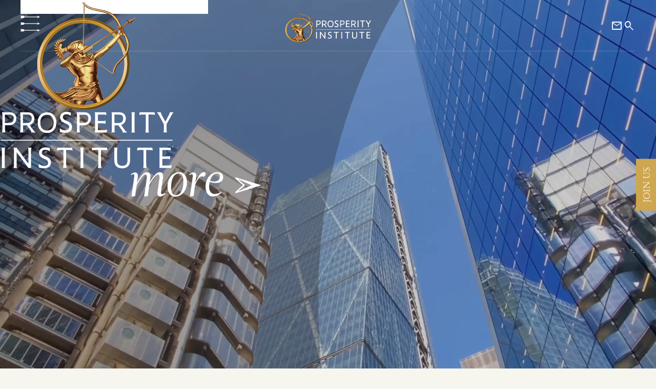

--- FILE ---
content_type: text/html; charset=UTF-8
request_url: https://www.prosperity.com/
body_size: 15859
content:
<!DOCTYPE html>
<html lang="en-GB">
<head>
    <meta charset="utf-8">
    <meta name="viewport" content="width=device-width, initial-scale=1, viewport-fit=cover">
    <meta name="theme-color" content="#152913">
    <link rel="icon" href="https://www.prosperity.com/wp-content/themes/honey-starter-theme/assets/images/favicon.png">
    <link href="https://www.prosperity.com/wp-content/themes/honey-starter-theme/assets/images/favicon.png" rel="apple-touch-icon" />
    <title>Prosperity Institute</title>
        <!-- Google tag (gtag.js) -->
<script async src="https://www.googletagmanager.com/gtag/js?id=G-EZP9VBDWPT"></script>
<script>window.dataLayer = window.dataLayer || [];  function gtag(){dataLayer.push(arguments);}  gtag('js', new Date());  gtag('config', 'G-EZP9VBDWPT');</script>    <!-- Snitcher Analytics Code -->
    <script>!function(s,n,i,t,c,h){s.SnitchObject=i;s[i]||(s[i]=function(){(s[i].q=s[i].q||[]).push(arguments)});s[i].l=+new Date;c=n.createElement(t); h=n.getElementsByTagName(t)[0];c.src='//snid.snitcher.com/8431117.js'; h.parentNode.insertBefore(c,h)}(window,document,'snid','script'); snid('verify', '8431117');</script>
    <!-- Hotjar Tracking Code -->
    <script>(function(h,o,t,j,a,r){h.hj=h.hj||function(){(h.hj.q=h.hj.q||[]).push(arguments)}; h._hjSettings={hjid:6373941,hjsv:6}; a=o.getElementsByTagName('head')[0]; r=o.createElement('script');r.async=1; r.src=t+h._hjSettings.hjid+j+h._hjSettings.hjsv; a.appendChild(r);})(window,document,'https://static.hotjar.com/c/hotjar-','.js?sv=');</script>
    <script src="https://analytics.ahrefs.com/analytics.js" data-key="6TC0H4w8OYObQPzeBHIOrA" async></script>    <meta name='robots' content='index, follow, max-image-preview:large, max-snippet:-1, max-video-preview:-1' />

	<!-- This site is optimized with the Yoast SEO plugin v26.5 - https://yoast.com/wordpress/plugins/seo/ -->
	<meta name="description" content="The Prosperity Institute is committed to advancing and protecting the principles and ideas that create national prosperity." />
	<link rel="canonical" href="https://www.prosperity.com/" />
	<meta property="og:locale" content="en_GB" />
	<meta property="og:type" content="website" />
	<meta property="og:title" content="Prosperity Institute" />
	<meta property="og:description" content="The Prosperity Institute is committed to advancing and protecting the principles and ideas that create national prosperity." />
	<meta property="og:url" content="https://www.prosperity.com/" />
	<meta property="og:site_name" content="Prosperity Institute" />
	<meta property="article:modified_time" content="2025-10-07T13:24:09+00:00" />
	<meta property="og:image" content="https://www.prosperity.com/wp-content/uploads/2025/01/prosperity-social-cover.jpg" />
	<meta property="og:image:width" content="1228" />
	<meta property="og:image:height" content="747" />
	<meta property="og:image:type" content="image/jpeg" />
	<meta name="twitter:card" content="summary_large_image" />
	<meta name="twitter:site" content="@Prosperity_Inst" />
	<script type="application/ld+json" class="yoast-schema-graph">{"@context":"https://schema.org","@graph":[{"@type":"WebPage","@id":"https://www.prosperity.com/","url":"https://www.prosperity.com/","name":"Prosperity Institute","isPartOf":{"@id":"https://www.prosperity.com/#website"},"about":{"@id":"https://www.prosperity.com/#organization"},"datePublished":"2024-11-11T16:46:12+00:00","dateModified":"2025-10-07T13:24:09+00:00","description":"The Prosperity Institute is committed to advancing and protecting the principles and ideas that create national prosperity.","breadcrumb":{"@id":"https://www.prosperity.com/#breadcrumb"},"inLanguage":"en-GB","potentialAction":[{"@type":"ReadAction","target":["https://www.prosperity.com/"]}]},{"@type":"BreadcrumbList","@id":"https://www.prosperity.com/#breadcrumb","itemListElement":[{"@type":"ListItem","position":1,"name":"Home"}]},{"@type":"WebSite","@id":"https://www.prosperity.com/#website","url":"https://www.prosperity.com/","name":"Prosperity Institute","description":"","publisher":{"@id":"https://www.prosperity.com/#organization"},"potentialAction":[{"@type":"SearchAction","target":{"@type":"EntryPoint","urlTemplate":"https://www.prosperity.com/?s={search_term_string}"},"query-input":{"@type":"PropertyValueSpecification","valueRequired":true,"valueName":"search_term_string"}}],"inLanguage":"en-GB"},{"@type":"Organization","@id":"https://www.prosperity.com/#organization","name":"Prosperity Institute","url":"https://www.prosperity.com/","logo":{"@type":"ImageObject","inLanguage":"en-GB","@id":"https://www.prosperity.com/#/schema/logo/image/","url":"https://www.prosperity.com/wp-content/uploads/2024/12/prosperity-institute-favicon.png","contentUrl":"https://www.prosperity.com/wp-content/uploads/2024/12/prosperity-institute-favicon.png","width":512,"height":512,"caption":"Prosperity Institute"},"image":{"@id":"https://www.prosperity.com/#/schema/logo/image/"},"sameAs":["https://x.com/Prosperity_Inst","https://www.linkedin.com/company/prosperityinstitute/"]}]}</script>
	<meta name="google-site-verification" content="w6QfO45dFIPOyw9KKppD4qVr8PJihb5xT3LnbHmDoMQ" />
	<!-- / Yoast SEO plugin. -->


<link rel='dns-prefetch' href='//use.typekit.net' />
<link rel='dns-prefetch' href='//fonts.googleapis.com' />
<style id='wp-img-auto-sizes-contain-inline-css' type='text/css'>
img:is([sizes=auto i],[sizes^="auto," i]){contain-intrinsic-size:3000px 1500px}
/*# sourceURL=wp-img-auto-sizes-contain-inline-css */
</style>
<style id='wp-block-library-inline-css' type='text/css'>
:root{--wp-block-synced-color:#7a00df;--wp-block-synced-color--rgb:122,0,223;--wp-bound-block-color:var(--wp-block-synced-color);--wp-editor-canvas-background:#ddd;--wp-admin-theme-color:#007cba;--wp-admin-theme-color--rgb:0,124,186;--wp-admin-theme-color-darker-10:#006ba1;--wp-admin-theme-color-darker-10--rgb:0,107,160.5;--wp-admin-theme-color-darker-20:#005a87;--wp-admin-theme-color-darker-20--rgb:0,90,135;--wp-admin-border-width-focus:2px}@media (min-resolution:192dpi){:root{--wp-admin-border-width-focus:1.5px}}.wp-element-button{cursor:pointer}:root .has-very-light-gray-background-color{background-color:#eee}:root .has-very-dark-gray-background-color{background-color:#313131}:root .has-very-light-gray-color{color:#eee}:root .has-very-dark-gray-color{color:#313131}:root .has-vivid-green-cyan-to-vivid-cyan-blue-gradient-background{background:linear-gradient(135deg,#00d084,#0693e3)}:root .has-purple-crush-gradient-background{background:linear-gradient(135deg,#34e2e4,#4721fb 50%,#ab1dfe)}:root .has-hazy-dawn-gradient-background{background:linear-gradient(135deg,#faaca8,#dad0ec)}:root .has-subdued-olive-gradient-background{background:linear-gradient(135deg,#fafae1,#67a671)}:root .has-atomic-cream-gradient-background{background:linear-gradient(135deg,#fdd79a,#004a59)}:root .has-nightshade-gradient-background{background:linear-gradient(135deg,#330968,#31cdcf)}:root .has-midnight-gradient-background{background:linear-gradient(135deg,#020381,#2874fc)}:root{--wp--preset--font-size--normal:16px;--wp--preset--font-size--huge:42px}.has-regular-font-size{font-size:1em}.has-larger-font-size{font-size:2.625em}.has-normal-font-size{font-size:var(--wp--preset--font-size--normal)}.has-huge-font-size{font-size:var(--wp--preset--font-size--huge)}.has-text-align-center{text-align:center}.has-text-align-left{text-align:left}.has-text-align-right{text-align:right}.has-fit-text{white-space:nowrap!important}#end-resizable-editor-section{display:none}.aligncenter{clear:both}.items-justified-left{justify-content:flex-start}.items-justified-center{justify-content:center}.items-justified-right{justify-content:flex-end}.items-justified-space-between{justify-content:space-between}.screen-reader-text{border:0;clip-path:inset(50%);height:1px;margin:-1px;overflow:hidden;padding:0;position:absolute;width:1px;word-wrap:normal!important}.screen-reader-text:focus{background-color:#ddd;clip-path:none;color:#444;display:block;font-size:1em;height:auto;left:5px;line-height:normal;padding:15px 23px 14px;text-decoration:none;top:5px;width:auto;z-index:100000}html :where(.has-border-color){border-style:solid}html :where([style*=border-top-color]){border-top-style:solid}html :where([style*=border-right-color]){border-right-style:solid}html :where([style*=border-bottom-color]){border-bottom-style:solid}html :where([style*=border-left-color]){border-left-style:solid}html :where([style*=border-width]){border-style:solid}html :where([style*=border-top-width]){border-top-style:solid}html :where([style*=border-right-width]){border-right-style:solid}html :where([style*=border-bottom-width]){border-bottom-style:solid}html :where([style*=border-left-width]){border-left-style:solid}html :where(img[class*=wp-image-]){height:auto;max-width:100%}:where(figure){margin:0 0 1em}html :where(.is-position-sticky){--wp-admin--admin-bar--position-offset:var(--wp-admin--admin-bar--height,0px)}@media screen and (max-width:600px){html :where(.is-position-sticky){--wp-admin--admin-bar--position-offset:0px}}

/*# sourceURL=wp-block-library-inline-css */
</style><style id='global-styles-inline-css' type='text/css'>
:root{--wp--preset--aspect-ratio--square: 1;--wp--preset--aspect-ratio--4-3: 4/3;--wp--preset--aspect-ratio--3-4: 3/4;--wp--preset--aspect-ratio--3-2: 3/2;--wp--preset--aspect-ratio--2-3: 2/3;--wp--preset--aspect-ratio--16-9: 16/9;--wp--preset--aspect-ratio--9-16: 9/16;--wp--preset--color--black: #000000;--wp--preset--color--cyan-bluish-gray: #abb8c3;--wp--preset--color--white: #ffffff;--wp--preset--color--pale-pink: #f78da7;--wp--preset--color--vivid-red: #cf2e2e;--wp--preset--color--luminous-vivid-orange: #ff6900;--wp--preset--color--luminous-vivid-amber: #fcb900;--wp--preset--color--light-green-cyan: #7bdcb5;--wp--preset--color--vivid-green-cyan: #00d084;--wp--preset--color--pale-cyan-blue: #8ed1fc;--wp--preset--color--vivid-cyan-blue: #0693e3;--wp--preset--color--vivid-purple: #9b51e0;--wp--preset--gradient--vivid-cyan-blue-to-vivid-purple: linear-gradient(135deg,rgb(6,147,227) 0%,rgb(155,81,224) 100%);--wp--preset--gradient--light-green-cyan-to-vivid-green-cyan: linear-gradient(135deg,rgb(122,220,180) 0%,rgb(0,208,130) 100%);--wp--preset--gradient--luminous-vivid-amber-to-luminous-vivid-orange: linear-gradient(135deg,rgb(252,185,0) 0%,rgb(255,105,0) 100%);--wp--preset--gradient--luminous-vivid-orange-to-vivid-red: linear-gradient(135deg,rgb(255,105,0) 0%,rgb(207,46,46) 100%);--wp--preset--gradient--very-light-gray-to-cyan-bluish-gray: linear-gradient(135deg,rgb(238,238,238) 0%,rgb(169,184,195) 100%);--wp--preset--gradient--cool-to-warm-spectrum: linear-gradient(135deg,rgb(74,234,220) 0%,rgb(151,120,209) 20%,rgb(207,42,186) 40%,rgb(238,44,130) 60%,rgb(251,105,98) 80%,rgb(254,248,76) 100%);--wp--preset--gradient--blush-light-purple: linear-gradient(135deg,rgb(255,206,236) 0%,rgb(152,150,240) 100%);--wp--preset--gradient--blush-bordeaux: linear-gradient(135deg,rgb(254,205,165) 0%,rgb(254,45,45) 50%,rgb(107,0,62) 100%);--wp--preset--gradient--luminous-dusk: linear-gradient(135deg,rgb(255,203,112) 0%,rgb(199,81,192) 50%,rgb(65,88,208) 100%);--wp--preset--gradient--pale-ocean: linear-gradient(135deg,rgb(255,245,203) 0%,rgb(182,227,212) 50%,rgb(51,167,181) 100%);--wp--preset--gradient--electric-grass: linear-gradient(135deg,rgb(202,248,128) 0%,rgb(113,206,126) 100%);--wp--preset--gradient--midnight: linear-gradient(135deg,rgb(2,3,129) 0%,rgb(40,116,252) 100%);--wp--preset--font-size--small: 13px;--wp--preset--font-size--medium: 20px;--wp--preset--font-size--large: 36px;--wp--preset--font-size--x-large: 42px;--wp--preset--spacing--20: 0.44rem;--wp--preset--spacing--30: 0.67rem;--wp--preset--spacing--40: 1rem;--wp--preset--spacing--50: 1.5rem;--wp--preset--spacing--60: 2.25rem;--wp--preset--spacing--70: 3.38rem;--wp--preset--spacing--80: 5.06rem;--wp--preset--shadow--natural: 6px 6px 9px rgba(0, 0, 0, 0.2);--wp--preset--shadow--deep: 12px 12px 50px rgba(0, 0, 0, 0.4);--wp--preset--shadow--sharp: 6px 6px 0px rgba(0, 0, 0, 0.2);--wp--preset--shadow--outlined: 6px 6px 0px -3px rgb(255, 255, 255), 6px 6px rgb(0, 0, 0);--wp--preset--shadow--crisp: 6px 6px 0px rgb(0, 0, 0);}:where(.is-layout-flex){gap: 0.5em;}:where(.is-layout-grid){gap: 0.5em;}body .is-layout-flex{display: flex;}.is-layout-flex{flex-wrap: wrap;align-items: center;}.is-layout-flex > :is(*, div){margin: 0;}body .is-layout-grid{display: grid;}.is-layout-grid > :is(*, div){margin: 0;}:where(.wp-block-columns.is-layout-flex){gap: 2em;}:where(.wp-block-columns.is-layout-grid){gap: 2em;}:where(.wp-block-post-template.is-layout-flex){gap: 1.25em;}:where(.wp-block-post-template.is-layout-grid){gap: 1.25em;}.has-black-color{color: var(--wp--preset--color--black) !important;}.has-cyan-bluish-gray-color{color: var(--wp--preset--color--cyan-bluish-gray) !important;}.has-white-color{color: var(--wp--preset--color--white) !important;}.has-pale-pink-color{color: var(--wp--preset--color--pale-pink) !important;}.has-vivid-red-color{color: var(--wp--preset--color--vivid-red) !important;}.has-luminous-vivid-orange-color{color: var(--wp--preset--color--luminous-vivid-orange) !important;}.has-luminous-vivid-amber-color{color: var(--wp--preset--color--luminous-vivid-amber) !important;}.has-light-green-cyan-color{color: var(--wp--preset--color--light-green-cyan) !important;}.has-vivid-green-cyan-color{color: var(--wp--preset--color--vivid-green-cyan) !important;}.has-pale-cyan-blue-color{color: var(--wp--preset--color--pale-cyan-blue) !important;}.has-vivid-cyan-blue-color{color: var(--wp--preset--color--vivid-cyan-blue) !important;}.has-vivid-purple-color{color: var(--wp--preset--color--vivid-purple) !important;}.has-black-background-color{background-color: var(--wp--preset--color--black) !important;}.has-cyan-bluish-gray-background-color{background-color: var(--wp--preset--color--cyan-bluish-gray) !important;}.has-white-background-color{background-color: var(--wp--preset--color--white) !important;}.has-pale-pink-background-color{background-color: var(--wp--preset--color--pale-pink) !important;}.has-vivid-red-background-color{background-color: var(--wp--preset--color--vivid-red) !important;}.has-luminous-vivid-orange-background-color{background-color: var(--wp--preset--color--luminous-vivid-orange) !important;}.has-luminous-vivid-amber-background-color{background-color: var(--wp--preset--color--luminous-vivid-amber) !important;}.has-light-green-cyan-background-color{background-color: var(--wp--preset--color--light-green-cyan) !important;}.has-vivid-green-cyan-background-color{background-color: var(--wp--preset--color--vivid-green-cyan) !important;}.has-pale-cyan-blue-background-color{background-color: var(--wp--preset--color--pale-cyan-blue) !important;}.has-vivid-cyan-blue-background-color{background-color: var(--wp--preset--color--vivid-cyan-blue) !important;}.has-vivid-purple-background-color{background-color: var(--wp--preset--color--vivid-purple) !important;}.has-black-border-color{border-color: var(--wp--preset--color--black) !important;}.has-cyan-bluish-gray-border-color{border-color: var(--wp--preset--color--cyan-bluish-gray) !important;}.has-white-border-color{border-color: var(--wp--preset--color--white) !important;}.has-pale-pink-border-color{border-color: var(--wp--preset--color--pale-pink) !important;}.has-vivid-red-border-color{border-color: var(--wp--preset--color--vivid-red) !important;}.has-luminous-vivid-orange-border-color{border-color: var(--wp--preset--color--luminous-vivid-orange) !important;}.has-luminous-vivid-amber-border-color{border-color: var(--wp--preset--color--luminous-vivid-amber) !important;}.has-light-green-cyan-border-color{border-color: var(--wp--preset--color--light-green-cyan) !important;}.has-vivid-green-cyan-border-color{border-color: var(--wp--preset--color--vivid-green-cyan) !important;}.has-pale-cyan-blue-border-color{border-color: var(--wp--preset--color--pale-cyan-blue) !important;}.has-vivid-cyan-blue-border-color{border-color: var(--wp--preset--color--vivid-cyan-blue) !important;}.has-vivid-purple-border-color{border-color: var(--wp--preset--color--vivid-purple) !important;}.has-vivid-cyan-blue-to-vivid-purple-gradient-background{background: var(--wp--preset--gradient--vivid-cyan-blue-to-vivid-purple) !important;}.has-light-green-cyan-to-vivid-green-cyan-gradient-background{background: var(--wp--preset--gradient--light-green-cyan-to-vivid-green-cyan) !important;}.has-luminous-vivid-amber-to-luminous-vivid-orange-gradient-background{background: var(--wp--preset--gradient--luminous-vivid-amber-to-luminous-vivid-orange) !important;}.has-luminous-vivid-orange-to-vivid-red-gradient-background{background: var(--wp--preset--gradient--luminous-vivid-orange-to-vivid-red) !important;}.has-very-light-gray-to-cyan-bluish-gray-gradient-background{background: var(--wp--preset--gradient--very-light-gray-to-cyan-bluish-gray) !important;}.has-cool-to-warm-spectrum-gradient-background{background: var(--wp--preset--gradient--cool-to-warm-spectrum) !important;}.has-blush-light-purple-gradient-background{background: var(--wp--preset--gradient--blush-light-purple) !important;}.has-blush-bordeaux-gradient-background{background: var(--wp--preset--gradient--blush-bordeaux) !important;}.has-luminous-dusk-gradient-background{background: var(--wp--preset--gradient--luminous-dusk) !important;}.has-pale-ocean-gradient-background{background: var(--wp--preset--gradient--pale-ocean) !important;}.has-electric-grass-gradient-background{background: var(--wp--preset--gradient--electric-grass) !important;}.has-midnight-gradient-background{background: var(--wp--preset--gradient--midnight) !important;}.has-small-font-size{font-size: var(--wp--preset--font-size--small) !important;}.has-medium-font-size{font-size: var(--wp--preset--font-size--medium) !important;}.has-large-font-size{font-size: var(--wp--preset--font-size--large) !important;}.has-x-large-font-size{font-size: var(--wp--preset--font-size--x-large) !important;}
/*# sourceURL=global-styles-inline-css */
</style>

<style id='classic-theme-styles-inline-css' type='text/css'>
/*! This file is auto-generated */
.wp-block-button__link{color:#fff;background-color:#32373c;border-radius:9999px;box-shadow:none;text-decoration:none;padding:calc(.667em + 2px) calc(1.333em + 2px);font-size:1.125em}.wp-block-file__button{background:#32373c;color:#fff;text-decoration:none}
/*# sourceURL=/wp-includes/css/classic-themes.min.css */
</style>
<link rel='stylesheet' id='site-css-css' href='https://www.prosperity.com/wp-content/themes/honey-starter-theme/assets/css/main.css?ver=1.3' type='text/css' media='all' />
<link rel='stylesheet' id='typekit-css-css' href='https://use.typekit.net/krs6wqf.css?ver=1.0' type='text/css' media='all' />
<link rel='stylesheet' id='google-fonts-css-css' href='https://fonts.googleapis.com/css2?family=Material+Symbols+Outlined%3Aopsz%2Cwght%2CFILL%2CGRAD%4020..48%2C100..700%2C0..1%2C-50..200&#038;icon_names=call%2Cimport_contacts%2Cmail%2Csearch&#038;ver=1.1' type='text/css' media='all' />
<script type="text/javascript" src="https://www.prosperity.com/wp-includes/js/jquery/jquery.min.js?ver=3.7.1" id="jquery-core-js"></script>
<script type="text/javascript" src="https://www.prosperity.com/wp-includes/js/jquery/jquery-migrate.min.js?ver=3.4.1" id="jquery-migrate-js"></script>
<link rel="https://api.w.org/" href="https://www.prosperity.com/wp-json/" /><link rel="alternate" title="JSON" type="application/json" href="https://www.prosperity.com/wp-json/wp/v2/pages/32" /><link rel="icon" href="https://www.prosperity.com/wp-content/uploads/2024/12/cropped-prosperity-institute-favicon-32x32.png" sizes="32x32" />
<link rel="icon" href="https://www.prosperity.com/wp-content/uploads/2024/12/cropped-prosperity-institute-favicon-192x192.png" sizes="192x192" />
<link rel="apple-touch-icon" href="https://www.prosperity.com/wp-content/uploads/2024/12/cropped-prosperity-institute-favicon-180x180.png" />
<meta name="msapplication-TileImage" content="https://www.prosperity.com/wp-content/uploads/2024/12/cropped-prosperity-institute-favicon-270x270.png" />
</head>
<body class="home wp-singular page-template-default page page-id-32 wp-theme-honey-starter-theme page-homepage">
        <header class="header header--beige">
        <div class="container-fluid">
            <div class="header__wrapper">
                <div class="header__desktop-buttons">
                    <!-- Contact -->
                    <a href="#" data-email="info@prosperity.com">
                        <span class="material-symbols-outlined">mail</span>
                    </a>

                    <!-- Search -->
                    <button data-search-button>
                        <span class="material-symbols-outlined">search</span>
                    </button>
                </div>

                <a class="logo" href="https://www.prosperity.com">
    <img class="logo__image" src="https://www.prosperity.com/wp-content/themes/honey-starter-theme/assets/img/webp/PROSPERITY_INSTITUTE_LOGO.webp" alt="Prosperity Institute">

    <svg class="logo__svg" xmlns="http://www.w3.org/2000/svg" viewBox="0 0 343.1 111.8">
        <rect y="55.3" fill="currentColor" width="341" height="1.7" />
        <path fill="currentColor" d="M314.7,111h23.6l1-5.7c-1,0.7-3.1,1-8.2,1h-10.4V92.9h8c3.3,0,5.9,0.3,7.3,1v-6.5c-1.2,0.7-3.6,0.9-7.3,0.9h-8
    V75.5h9c4.4,0,7.3,0.3,8.1,1l-0.9-5.5h-22.3c0.4,1,0.6,2.9,0.6,7.2v25.7C315.2,108.3,315,110.1,314.7,111" />
        <path fill="currentColor" d="M270.5,76.5c0.9-0.7,3.7-1,8.2-1h4.7v28.4c0,3.9-0.3,6.3-0.9,7.2h7.3c-0.7-0.9-1-3.3-1-7.2V75.5h4.8
    c4.4,0,7.2,0.3,8.1,1l-0.9-5.5h-29.4L270.5,76.5L270.5,76.5z" />
        <path fill="currentColor" d="M224.9,71c0.4,1,0.6,2.9,0.6,7.2v17c0,5.5,1,9,3.2,11.7c2.6,3.2,6.8,4.9,12.6,4.9c5.2,0,9.5-1.8,12.2-5
    c2.1-2.5,3.2-6.5,3.2-11.6v-17c0-4.3,0.2-6.2,0.7-7.2h-6.3c0.4,1,0.6,2.9,0.6,7.2v17c0,3.9-0.7,6.6-2.3,8.5c-1.7,2-4.6,3.2-8.1,3.2
    s-6.4-1.1-8.2-3.2c-1.5-1.6-2-4.3-2-8.5v-17c0-4.3,0.2-6.2,0.7-7.2H224.9L224.9,71z" />
        <path fill="currentColor" d="M180.9,76.5c0.9-0.7,3.7-1,8.1-1h4.7v28.4c0,3.9-0.3,6.3-1,7.2h7.3c-0.7-0.9-1-3.3-1-7.2V75.5h4.7
    c4.5,0,7.2,0.3,8.2,1l-1-5.5h-29.4L180.9,76.5L180.9,76.5z" />
        <path fill="currentColor" d="M157.7,111h7.3c-0.7-0.9-1-3.3-1-7.2V78.2c0-3.9,0.3-6.3,1-7.2h-7.3c0.6,0.9,0.9,3.3,0.9,7.2v25.7
    C158.6,107.8,158.4,110.1,157.7,111" />
        <path fill="currentColor" d="M111.6,76.5c0.8-0.7,3.7-1,8.2-1h4.7v28.4c0,3.9-0.3,6.3-1,7.2h7.4c-0.7-0.9-1-3.3-1-7.2V75.5h4.7
    c4.5,0,7.3,0.3,8.2,1l-0.9-5.5h-29.4C112.4,71,111.6,76.5,111.6,76.5z" />
        <path fill="currentColor" d="M75.6,109.9V103c3.1,2.8,7.2,4,10.7,4c5,0,7.9-2.3,7.9-6.5S91,94.9,86.6,93c-5.9-2.5-10.4-5.5-10.4-11.8
    c0-6.8,5.2-10.9,13-10.9c2.7,0,5.6,0.4,8.5,1.6v6.6c-2.7-2.5-6-3.4-9.1-3.4c-4,0-6.9,1.9-6.9,5.7s3.1,5.4,7.8,7.4
    c6.2,2.6,10.4,5.5,10.4,12c0,7.4-5.5,11.6-13.7,11.6C82.8,111.8,79.1,111.3,75.6,109.9" />
        <path fill="currentColor" d="M25.5,111h7c-0.6-0.9-0.8-3.2-0.8-7.1V79.6L55.1,111h5.2V78.1c0-3.9,0.3-6.3,1-7.1h-7.1
    c0.6,0.9,0.9,3.2,0.9,7.1v24.4L31.6,71h-6.1c0.9,1.4,1,3.5,1,7.2v25.8C26.5,107.8,26.1,110.2,25.5,111" />
        <path fill="currentColor" d="M1.7,111h7.4c-0.7-0.9-1-3.3-1-7.2V78.2c0-3.9,0.3-6.3,1-7.2H1.7c0.7,0.9,1,3.3,1,7.2v25.7
    C2.8,107.8,2.4,110.1,1.7,111" />
        <path fill="currentColor" d="M3.6,34.5V7c0-2.1-0.2-4.2-0.8-6.2h15.7c8,0,12.7,5.2,12.7,12.2c0,7.4-5.2,13.5-14.5,13.5h-8v8
    c0,2.1,0.2,4.2,0.6,6.2H2.7C3.3,38.7,3.6,36.6,3.6,34.5L3.6,34.5z M17.1,21.8c6.4,0,8.9-3.9,8.9-8.8c0-4.4-2.1-7.4-8-7.4H8.5v16.2
    H17.1L17.1,21.8z" />
        <path fill="currentColor" d="M39.3,34.5V7c0-2.1-0.2-4.2-0.8-6.2h15.5c8.8,0,12.9,5.6,12.9,12.4c0,6.2-3.8,10.9-9.3,12.7l6.9,9.7
    c1.6,2.2,3,3.6,5.2,5.2h-8.9c0-1.6-0.2-2.5-1.8-4.6l-6.8-9.6h-7.8v7.9c0,2.1,0.2,4.2,0.6,6.2h-6.6C39,38.7,39.2,36.6,39.3,34.5
    L39.3,34.5z M52.1,22.1c6.5,0,9.6-3.3,9.6-9.1c0-4.1-1.6-7.6-8.3-7.6h-9.1v16.6C44.2,22.1,52.1,22.1,52.1,22.1z" />
        <path fill="currentColor" d="M151.5,34.5V7c0-2.1-0.2-4.2-0.8-6.2h15.7c8,0,12.7,5.2,12.7,12.2c0,7.4-5.2,13.5-14.5,13.5h-8v8
    c0,2.1,0.2,4.2,0.6,6.2h-6.6C151.2,38.7,151.5,36.6,151.5,34.5L151.5,34.5z M165.1,21.8c6.4,0,8.9-3.9,8.9-8.8c0-4.4-2.1-7.4-8-7.4
    h-9.5v16.2H165.1L165.1,21.8z" />
        <path fill="currentColor" d="M220.7,34.5V7c0-2.1-0.2-4.2-0.8-6.2h15.5c8.8,0,12.9,5.6,12.9,12.4c0,6.2-3.8,10.9-9.3,12.7l6.9,9.7
    c1.6,2.2,3,3.6,5.2,5.2h-8.9c0-1.6-0.2-2.5-1.8-4.6l-6.8-9.6h-7.8v7.9c0,2.1,0.2,4.2,0.6,6.2h-6.6C220.4,38.7,220.7,36.6,220.7,34.5
    L220.7,34.5z M233.5,22.1c6.5,0,9.6-3.3,9.6-9.1c0-4.1-1.6-7.6-8.3-7.6h-9.1v16.6C225.7,22.1,233.5,22.1,233.5,22.1z" />
        <path fill="currentColor" d="M309.8,0.8h7.8c0.4,2.1,1.2,4.3,2.3,6.2l6.7,12.2h0.1L333.3,7c1.1-1.9,1.9-4.2,2.3-6.2h7.5
    C341,2.8,339.8,5,338.7,7L329,24.6v9.9c0,2.1,0.2,4.2,0.8,6.2H323c0.6-2.1,0.8-4.2,0.8-6.2v-9.9L314.2,7C313,5,311.9,2.9,309.8,0.8
    L309.8,0.8z" />
        <path fill="currentColor" d="M186.8,40.8h23.6l1-5.7c-1,0.7-3.1,1-8.2,1h-10.4V22.7h8c3.3,0,5.9,0.3,7.3,1v-6.5c-1.2,0.7-3.6,0.9-7.3,0.9h-8
    V5.3h9c4.4,0,7.3,0.3,8.1,1L209,0.7h-22.3c0.4,1,0.6,2.9,0.6,7.2v25.7C187.3,38,187.2,39.9,186.8,40.8" />
        <path fill="currentColor" d="M274.9,6.3c0.9-0.7,3.7-1,8.2-1h4.7v28.4c0,3.9-0.3,6.3-1,7.2h7.4c-0.7-0.9-1-3.3-1-7.2V5.2h4.7
    c4.5,0,7.3,0.3,8.2,1l-0.9-5.5h-29.4C275.7,0.7,274.9,6.3,274.9,6.3z" />
        <path fill="currentColor" d="M117.4,39.5v-6.9c3.1,2.8,7.2,4,10.7,4c5,0,7.9-2.3,7.9-6.5s-3.2-5.6-7.7-7.5c-5.9-2.5-10.4-5.5-10.4-11.8
    c0-6.8,5.2-10.9,13-10.9c2.7,0,5.6,0.5,8.5,1.6v6.7c-2.7-2.5-6-3.4-9.1-3.4c-4,0-6.9,1.9-6.9,5.7s3.1,5.4,7.8,7.4
    c6.2,2.6,10.4,5.5,10.4,12c0,7.4-5.5,11.6-13.7,11.6C124.5,41.5,120.9,41,117.4,39.5" />
        <path fill="currentColor" d="M73.4,21.4C73.4,8.1,81.5,0.8,92,0.8s18.6,7.3,18.6,20.6S102.5,41.8,92,41.8S73.4,34.6,73.4,21.4z M92,36.9
    c8,0,13.2-5.2,13.2-15.5S100,5.7,92,5.7S78.7,11,78.7,21.4S84,36.9,92,36.9z" />
        <path fill="currentColor" d="M259.2,40.8h7.3c-0.7-0.9-1-3.3-1-7.2V7.9c0-3.9,0.3-6.3,1-7.2h-7.3c0.6,0.9,0.9,3.3,0.9,7.2v25.7
    C260.1,37.5,259.9,39.9,259.2,40.8" />
    </svg>
</a>
                <ul class="header__mobile-buttons">
                    <li>
                        <!-- Search -->
                        <button data-search-button class="header__button header__button--large d-lg-none" role="button" aria-label="search">
                            <span class="material-symbols-outlined">search</span>
                        </button>

                        <form role="search" method="get" class="block-search-form" action="https://www.prosperity.com/">
                            <label class="block-search-form__label">
                                <span class="screen-reader-text">Search for:</span>
                                <input data-search-input type="search" class="block-search-form__input" placeholder="Search all of Prosperity Institute" name="s" />
                            </label>

                            <button type="submit" class="block-search-form__submit" role="button" aria-label="search submit">
                                <span class="material-symbols-outlined">search</span>
                            </button>

                            <button class="block-search-form__close" role="button" aria-label="search close" data-search-button>
                                <svg xmlns="http://www.w3.org/2000/svg" viewBox="0 0 31.942 31.942">
                                    <g fill="currentColor">
                                        <g transform="rotate(-45 34.389 14.243)" clip-path="url(#a)">
                                            <path d="M34.621.093a.35.35 0 0 0 .046.333l1.22 1.449H8.267S7.8 1.455 7.2.9A3.262 3.262 0 0 0 4.967 0H0l1.1 2.442L0 4.883h4.967a3.262 3.262 0 0 0 2.234-.9c.6-.554 1.066-.975 1.066-.975h27.62l-1.22 1.449a.35.35 0 0 0-.046.333c.064.157.286.067.286.067l5.361-2.416-5.36-2.415s-.222-.091-.286.067"></path>
                                            <path d="m40.287 2.434-.018.008.018.009Z"></path>
                                            <path d="M7.143 1.431c.009-.012.06-.069.148.065a2.334 2.334 0 0 1 .151.328 1.428 1.428 0 0 1-.25-.186c-.09-.121-.059-.191-.048-.207M5.749.687c.021-.03.147-.169.36.159a5.671 5.671 0 0 1 .368.8 3.5 3.5 0 0 1-.611-.454C5.647.896 5.723.726 5.749.687M4.485.573c.026-.038.184-.211.45.2a7.1 7.1 0 0 1 .46 1 4.371 4.371 0 0 1-.764-.568c-.275-.369-.18-.582-.146-.632m-1.173 0c.026-.038.184-.211.45.2a7.086 7.086 0 0 1 .46 1 4.371 4.371 0 0 1-.764-.568c-.275-.369-.18-.582-.146-.632M2.247.687c.021-.03.147-.169.36.159a5.69 5.69 0 0 1 .368.8 3.493 3.493 0 0 1-.611-.454C2.145.896 2.223.726 2.247.687m-.958.162c.013-.019.094-.108.234.102a3.63 3.63 0 0 1 .232.512 2.232 2.232 0 0 1-.392-.291c-.14-.188-.092-.298-.074-.323m4.568 3.277a.2.2 0 0 1-.222.008.235.235 0 0 0-.124-.052c-.072-.008-.134.023-.227.12a.578.578 0 0 1-.3.118h-.192c-.119 0-.343-.326-.436-.326s-.11.045-.263.2a.523.523 0 0 1-.375.142h-.014a.933.933 0 0 1-.157-.007c-.118-.011-.343-.326-.436-.326s-.119.047-.281.182c0 0-.055.111-.291.111h-.152c-.119 0-.343-.326-.436-.326s-.1.073-.266.208a.712.712 0 0 1-.414.127h-.248s.188-.444.348-.8.34-.36.34-.36h.58l-.186.416h.178s.158-.021.2-.107c.135-.292.313-.309.313-.309h.58l-.186.416h.186s.157-.022.2-.107c.147-.309.313-.309.313-.309h.58l-.186.416h.19s.155-.024.2-.107c.155-.3.313-.309.313-.309h.7l.124.4.427-.281a.582.582 0 0 1 .305-.135h.7s-1.254.926-1.373.993m32.27-1.671-2.681 1.732 1.031-1.558H1.523a.345.345 0 0 0 0-.383h34.966L35.298.635Z"></path>
                                        </g>
                                        <g transform="rotate(-135 20.86 10.07)" clip-path="url(#a)">
                                            <path d="M34.621.093a.35.35 0 0 0 .046.333l1.22 1.449H8.267S7.8 1.455 7.2.9A3.262 3.262 0 0 0 4.967 0H0l1.1 2.442L0 4.883h4.967a3.262 3.262 0 0 0 2.234-.9c.6-.554 1.066-.975 1.066-.975h27.62l-1.22 1.449a.35.35 0 0 0-.046.333c.064.157.286.067.286.067l5.361-2.416-5.36-2.415s-.222-.091-.286.067"></path>
                                            <path d="m40.287 2.434-.018.008.018.009Z"></path>
                                            <path d="M7.143 1.431c.009-.012.06-.069.148.065a2.334 2.334 0 0 1 .151.328 1.428 1.428 0 0 1-.25-.186c-.09-.121-.059-.191-.048-.207M5.749.687c.021-.03.147-.169.36.159a5.671 5.671 0 0 1 .368.8 3.5 3.5 0 0 1-.611-.454C5.647.896 5.723.726 5.749.687M4.485.573c.026-.038.184-.211.45.2a7.1 7.1 0 0 1 .46 1 4.371 4.371 0 0 1-.764-.568c-.275-.369-.18-.582-.146-.632m-1.173 0c.026-.038.184-.211.45.2a7.086 7.086 0 0 1 .46 1 4.371 4.371 0 0 1-.764-.568c-.275-.369-.18-.582-.146-.632M2.247.687c.021-.03.147-.169.36.159a5.69 5.69 0 0 1 .368.8 3.493 3.493 0 0 1-.611-.454C2.145.896 2.223.726 2.247.687m-.958.162c.013-.019.094-.108.234.102a3.63 3.63 0 0 1 .232.512 2.232 2.232 0 0 1-.392-.291c-.14-.188-.092-.298-.074-.323m4.568 3.277a.2.2 0 0 1-.222.008.235.235 0 0 0-.124-.052c-.072-.008-.134.023-.227.12a.578.578 0 0 1-.3.118h-.192c-.119 0-.343-.326-.436-.326s-.11.045-.263.2a.523.523 0 0 1-.375.142h-.014a.933.933 0 0 1-.157-.007c-.118-.011-.343-.326-.436-.326s-.119.047-.281.182c0 0-.055.111-.291.111h-.152c-.119 0-.343-.326-.436-.326s-.1.073-.266.208a.712.712 0 0 1-.414.127h-.248s.188-.444.348-.8.34-.36.34-.36h.58l-.186.416h.178s.158-.021.2-.107c.135-.292.313-.309.313-.309h.58l-.186.416h.186s.157-.022.2-.107c.147-.309.313-.309.313-.309h.58l-.186.416h.19s.155-.024.2-.107c.155-.3.313-.309.313-.309h.7l.124.4.427-.281a.582.582 0 0 1 .305-.135h.7s-1.254.926-1.373.993m32.27-1.671-2.681 1.732 1.031-1.558H1.523a.345.345 0 0 0 0-.383h34.966L35.298.635Z"></path>
                                        </g>
                                    </g>
                                </svg>
                            </button>
                        </form>
                    </li>
                    <li>
                        <!-- Menu -->
                        <button class="header__button" data-header-menu-button role="button" aria-label="header menu button">
                            <svg xmlns="http://www.w3.org/2000/svg" viewBox="0 0 43.113 34.805">
                                <g fill="currentColor">
                                    <g clip-path="url(#a)">
                                        <path d="M37.05.1a.375.375 0 0 0 .05.356l1.3 1.551H8.847s-.5-.45-1.14-1.043A3.491 3.491 0 0 0 5.316 0H0l1.173 2.613L0 5.225h5.316a3.491 3.491 0 0 0 2.391-.963c.642-.593 1.14-1.043 1.14-1.043H38.4l-1.3 1.552a.375.375 0 0 0-.049.357c.069.168.307.071.307.071l5.737-2.585L37.356.028s-.238-.1-.307.071" />
                                        <path d="m43.113 2.605-.02.009.02.009Z" />
                                        <path d="M7.643 1.532c.009-.013.064-.074.158.07a2.5 2.5 0 0 1 .161.351 1.529 1.529 0 0 1-.268-.2c-.1-.129-.063-.2-.051-.221m-1.491-.8c.022-.032.158-.181.386.17a6.069 6.069 0 0 1 .389.861 3.741 3.741 0 0 1-.655-.486c-.235-.316-.154-.5-.125-.54M4.794.616c.028-.04.2-.226.482.212a7.593 7.593 0 0 1 .492 1.07 4.677 4.677 0 0 1-.818-.607C4.656.896 4.758.668 4.794.615m-1.255 0c.028-.04.2-.226.482.212a7.583 7.583 0 0 1 .492 1.07 4.677 4.677 0 0 1-.818-.607C3.401.895 3.503.667 3.539.614M2.4.735c.022-.032.158-.181.386.17a6.089 6.089 0 0 1 .394.856 3.738 3.738 0 0 1-.655-.486C2.29.959 2.371.775 2.4.735M1.374.909c.014-.021.1-.116.247.109a3.885 3.885 0 0 1 .252.548 2.388 2.388 0 0 1-.419-.311c-.15-.2-.1-.319-.08-.346m4.893 3.507a.218.218 0 0 1-.237.008.251.251 0 0 0-.133-.061c-.077-.008-.143.024-.243.128a.618.618 0 0 1-.323.126h-.2c-.127 0-.367-.349-.466-.349s-.117.048-.281.215a.559.559 0 0 1-.4.152h-.016a1 1 0 0 1-.168-.007c-.127-.012-.367-.349-.466-.349s-.127.05-.3.195c0 0-.059.118-.312.118h-.163c-.127 0-.367-.349-.466-.349s-.11.078-.284.223a.762.762 0 0 1-.444.138H1.1s.2-.479.373-.854c.178-.391.364-.385.364-.385h.621l-.2.445h.19s.169-.023.211-.114c.145-.313.335-.331.335-.331h.621l-.2.445h.2s.168-.024.211-.114c.157-.331.335-.331.335-.331h.621l-.2.445h.2s.166-.026.211-.114c.166-.325.335-.331.335-.331h.748l.132.427.457-.3a.623.623 0 0 1 .327-.145h.745s-1.342.991-1.469 1.063m34.546-1.787-2.87 1.854 1.1-1.667H1.627a.369.369 0 0 0 0-.41h37.421L37.773.679Z" />
                                    </g>
                                    <g transform="translate(0 14.789)" clip-path="url(#a)">
                                        <path d="M37.05.1a.375.375 0 0 0 .05.356l1.3 1.551H8.847s-.5-.45-1.14-1.043A3.491 3.491 0 0 0 5.316 0H0l1.173 2.613L0 5.225h5.316a3.491 3.491 0 0 0 2.391-.963c.642-.593 1.14-1.043 1.14-1.043H38.4l-1.3 1.552a.375.375 0 0 0-.049.357c.069.168.307.071.307.071l5.737-2.585L37.356.028s-.238-.1-.307.071" />
                                        <path d="m43.113 2.605-.02.009.02.009Z" />
                                        <path d="M7.643 1.532c.009-.013.064-.074.158.07a2.5 2.5 0 0 1 .161.351 1.529 1.529 0 0 1-.268-.2c-.1-.129-.063-.2-.051-.221m-1.491-.8c.022-.032.158-.181.386.17a6.069 6.069 0 0 1 .389.861 3.741 3.741 0 0 1-.655-.486c-.235-.316-.154-.5-.125-.54M4.794.616c.028-.04.2-.226.482.212a7.593 7.593 0 0 1 .492 1.07 4.677 4.677 0 0 1-.818-.607C4.656.896 4.758.668 4.794.615m-1.255 0c.028-.04.2-.226.482.212a7.583 7.583 0 0 1 .492 1.07 4.677 4.677 0 0 1-.818-.607C3.401.895 3.503.667 3.539.614M2.4.735c.022-.032.158-.181.386.17a6.089 6.089 0 0 1 .394.856 3.738 3.738 0 0 1-.655-.486C2.29.959 2.371.775 2.4.735M1.374.909c.014-.021.1-.116.247.109a3.885 3.885 0 0 1 .252.548 2.388 2.388 0 0 1-.419-.311c-.15-.2-.1-.319-.08-.346m4.893 3.507a.218.218 0 0 1-.237.008.251.251 0 0 0-.133-.061c-.077-.008-.143.024-.243.128a.618.618 0 0 1-.323.126h-.2c-.127 0-.367-.349-.466-.349s-.117.048-.281.215a.559.559 0 0 1-.4.152h-.016a1 1 0 0 1-.168-.007c-.127-.012-.367-.349-.466-.349s-.127.05-.3.195c0 0-.059.118-.312.118h-.163c-.127 0-.367-.349-.466-.349s-.11.078-.284.223a.762.762 0 0 1-.444.138H1.1s.2-.479.373-.854c.178-.391.364-.385.364-.385h.621l-.2.445h.19s.169-.023.211-.114c.145-.313.335-.331.335-.331h.621l-.2.445h.2s.168-.024.211-.114c.157-.331.335-.331.335-.331h.621l-.2.445h.2s.166-.026.211-.114c.166-.325.335-.331.335-.331h.748l.132.427.457-.3a.623.623 0 0 1 .327-.145h.745s-1.342.991-1.469 1.063m34.546-1.787-2.87 1.854 1.1-1.667H1.627a.369.369 0 0 0 0-.41h37.421L37.773.679Z" />
                                    </g>
                                    <g transform="translate(0 29.578)" clip-path="url(#a)">
                                        <path d="M37.05.1a.375.375 0 0 0 .05.356l1.3 1.551H8.847s-.5-.45-1.14-1.043A3.491 3.491 0 0 0 5.316 0H0l1.173 2.613L0 5.225h5.316a3.491 3.491 0 0 0 2.391-.963c.642-.593 1.14-1.043 1.14-1.043H38.4l-1.3 1.552a.375.375 0 0 0-.049.357c.069.168.307.071.307.071l5.737-2.585L37.356.028s-.238-.1-.307.071" />
                                        <path d="m43.113 2.605-.02.009.02.009Z" />
                                        <path d="M7.643 1.532c.009-.013.064-.074.158.07a2.5 2.5 0 0 1 .161.351 1.529 1.529 0 0 1-.268-.2c-.1-.129-.063-.2-.051-.221m-1.491-.8c.022-.032.158-.181.386.17a6.069 6.069 0 0 1 .389.861 3.741 3.741 0 0 1-.655-.486c-.235-.316-.154-.5-.125-.54M4.794.616c.028-.04.2-.226.482.212a7.593 7.593 0 0 1 .492 1.07 4.677 4.677 0 0 1-.818-.607C4.656.896 4.758.668 4.794.615m-1.255 0c.028-.04.2-.226.482.212a7.583 7.583 0 0 1 .492 1.07 4.677 4.677 0 0 1-.818-.607C3.401.895 3.503.667 3.539.614M2.4.735c.022-.032.158-.181.386.17a6.089 6.089 0 0 1 .394.856 3.738 3.738 0 0 1-.655-.486C2.29.959 2.371.775 2.4.735M1.374.909c.014-.021.1-.116.247.109a3.885 3.885 0 0 1 .252.548 2.388 2.388 0 0 1-.419-.311c-.15-.2-.1-.319-.08-.346m4.893 3.507a.218.218 0 0 1-.237.008.251.251 0 0 0-.133-.061c-.077-.008-.143.024-.243.128a.618.618 0 0 1-.323.126h-.2c-.127 0-.367-.349-.466-.349s-.117.048-.281.215a.559.559 0 0 1-.4.152h-.016a1 1 0 0 1-.168-.007c-.127-.012-.367-.349-.466-.349s-.127.05-.3.195c0 0-.059.118-.312.118h-.163c-.127 0-.367-.349-.466-.349s-.11.078-.284.223a.762.762 0 0 1-.444.138H1.1s.2-.479.373-.854c.178-.391.364-.385.364-.385h.621l-.2.445h.19s.169-.023.211-.114c.145-.313.335-.331.335-.331h.621l-.2.445h.2s.168-.024.211-.114c.157-.331.335-.331.335-.331h.621l-.2.445h.2s.166-.026.211-.114c.166-.325.335-.331.335-.331h.748l.132.427.457-.3a.623.623 0 0 1 .327-.145h.745s-1.342.991-1.469 1.063m34.546-1.787-2.87 1.854 1.1-1.667H1.627a.369.369 0 0 0 0-.41h37.421L37.773.679Z" />
                                    </g>
                                </g>
                            </svg>
                        </button>
                    </li>
                </ul>
            </div>
        </div>
    </header>

    <nav class="nav" data-header-nav>
        <!-- Menu -->
        <button class="nav__button" data-header-menu-button role="button" aria-label="header menu button">
            <svg xmlns="http://www.w3.org/2000/svg" viewBox="0 0 31.942 31.942">
                <g fill="currentColor">
                    <g transform="rotate(-45 34.389 14.243)" clip-path="url(#a)">
                        <path d="M34.621.093a.35.35 0 0 0 .046.333l1.22 1.449H8.267S7.8 1.455 7.2.9A3.262 3.262 0 0 0 4.967 0H0l1.1 2.442L0 4.883h4.967a3.262 3.262 0 0 0 2.234-.9c.6-.554 1.066-.975 1.066-.975h27.62l-1.22 1.449a.35.35 0 0 0-.046.333c.064.157.286.067.286.067l5.361-2.416-5.36-2.415s-.222-.091-.286.067" />
                        <path d="m40.287 2.434-.018.008.018.009Z" />
                        <path d="M7.143 1.431c.009-.012.06-.069.148.065a2.334 2.334 0 0 1 .151.328 1.428 1.428 0 0 1-.25-.186c-.09-.121-.059-.191-.048-.207M5.749.687c.021-.03.147-.169.36.159a5.671 5.671 0 0 1 .368.8 3.5 3.5 0 0 1-.611-.454C5.647.896 5.723.726 5.749.687M4.485.573c.026-.038.184-.211.45.2a7.1 7.1 0 0 1 .46 1 4.371 4.371 0 0 1-.764-.568c-.275-.369-.18-.582-.146-.632m-1.173 0c.026-.038.184-.211.45.2a7.086 7.086 0 0 1 .46 1 4.371 4.371 0 0 1-.764-.568c-.275-.369-.18-.582-.146-.632M2.247.687c.021-.03.147-.169.36.159a5.69 5.69 0 0 1 .368.8 3.493 3.493 0 0 1-.611-.454C2.145.896 2.223.726 2.247.687m-.958.162c.013-.019.094-.108.234.102a3.63 3.63 0 0 1 .232.512 2.232 2.232 0 0 1-.392-.291c-.14-.188-.092-.298-.074-.323m4.568 3.277a.2.2 0 0 1-.222.008.235.235 0 0 0-.124-.052c-.072-.008-.134.023-.227.12a.578.578 0 0 1-.3.118h-.192c-.119 0-.343-.326-.436-.326s-.11.045-.263.2a.523.523 0 0 1-.375.142h-.014a.933.933 0 0 1-.157-.007c-.118-.011-.343-.326-.436-.326s-.119.047-.281.182c0 0-.055.111-.291.111h-.152c-.119 0-.343-.326-.436-.326s-.1.073-.266.208a.712.712 0 0 1-.414.127h-.248s.188-.444.348-.8.34-.36.34-.36h.58l-.186.416h.178s.158-.021.2-.107c.135-.292.313-.309.313-.309h.58l-.186.416h.186s.157-.022.2-.107c.147-.309.313-.309.313-.309h.58l-.186.416h.19s.155-.024.2-.107c.155-.3.313-.309.313-.309h.7l.124.4.427-.281a.582.582 0 0 1 .305-.135h.7s-1.254.926-1.373.993m32.27-1.671-2.681 1.732 1.031-1.558H1.523a.345.345 0 0 0 0-.383h34.966L35.298.635Z" />
                    </g>
                    <g transform="rotate(-135 20.86 10.07)" clip-path="url(#a)">
                        <path d="M34.621.093a.35.35 0 0 0 .046.333l1.22 1.449H8.267S7.8 1.455 7.2.9A3.262 3.262 0 0 0 4.967 0H0l1.1 2.442L0 4.883h4.967a3.262 3.262 0 0 0 2.234-.9c.6-.554 1.066-.975 1.066-.975h27.62l-1.22 1.449a.35.35 0 0 0-.046.333c.064.157.286.067.286.067l5.361-2.416-5.36-2.415s-.222-.091-.286.067" />
                        <path d="m40.287 2.434-.018.008.018.009Z" />
                        <path d="M7.143 1.431c.009-.012.06-.069.148.065a2.334 2.334 0 0 1 .151.328 1.428 1.428 0 0 1-.25-.186c-.09-.121-.059-.191-.048-.207M5.749.687c.021-.03.147-.169.36.159a5.671 5.671 0 0 1 .368.8 3.5 3.5 0 0 1-.611-.454C5.647.896 5.723.726 5.749.687M4.485.573c.026-.038.184-.211.45.2a7.1 7.1 0 0 1 .46 1 4.371 4.371 0 0 1-.764-.568c-.275-.369-.18-.582-.146-.632m-1.173 0c.026-.038.184-.211.45.2a7.086 7.086 0 0 1 .46 1 4.371 4.371 0 0 1-.764-.568c-.275-.369-.18-.582-.146-.632M2.247.687c.021-.03.147-.169.36.159a5.69 5.69 0 0 1 .368.8 3.493 3.493 0 0 1-.611-.454C2.145.896 2.223.726 2.247.687m-.958.162c.013-.019.094-.108.234.102a3.63 3.63 0 0 1 .232.512 2.232 2.232 0 0 1-.392-.291c-.14-.188-.092-.298-.074-.323m4.568 3.277a.2.2 0 0 1-.222.008.235.235 0 0 0-.124-.052c-.072-.008-.134.023-.227.12a.578.578 0 0 1-.3.118h-.192c-.119 0-.343-.326-.436-.326s-.11.045-.263.2a.523.523 0 0 1-.375.142h-.014a.933.933 0 0 1-.157-.007c-.118-.011-.343-.326-.436-.326s-.119.047-.281.182c0 0-.055.111-.291.111h-.152c-.119 0-.343-.326-.436-.326s-.1.073-.266.208a.712.712 0 0 1-.414.127h-.248s.188-.444.348-.8.34-.36.34-.36h.58l-.186.416h.178s.158-.021.2-.107c.135-.292.313-.309.313-.309h.58l-.186.416h.186s.157-.022.2-.107c.147-.309.313-.309.313-.309h.58l-.186.416h.19s.155-.024.2-.107c.155-.3.313-.309.313-.309h.7l.124.4.427-.281a.582.582 0 0 1 .305-.135h.7s-1.254.926-1.373.993m32.27-1.671-2.681 1.732 1.031-1.558H1.523a.345.345 0 0 0 0-.383h34.966L35.298.635Z" />
                    </g>
                </g>
            </svg>
        </button>

        <ul id="menu-main" class="menu"><li id="menu-item-130" class="menu-item menu-item-type-custom menu-item-object-custom current-menu-item current_page_item menu-item-130"><a href="/" aria-current="page">Home</a></li>
<li id="menu-item-256" class="menu-item menu-item-type-custom menu-item-object-custom menu-item-has-children menu-item-256"><a href="#">About Us <svg viewBox="0 0 28 18" fill="none" xmlns="http://www.w3.org/2000/svg"> <mask id="mask0_161_707" style="mask-type:luminance" maskUnits="userSpaceOnUse" x="0" y="0" width="28" height="18"> <path d="M27.7203 0.851562H0.53125V17.5244H27.7203V0.851562Z" fill="#debc71" /> </mask> <g mask="url(#mask0_161_707)"> <path d="M27.2582 8.75319L1.95611 0.944838C1.95611 0.944838 0.923589 0.671208 0.664003 1.06128C0.374152 1.49676 0.591831 1.87402 0.996925 2.3095C1.40202 2.74498 8.81011 9.1258 8.85435 9.16422C8.79614 9.22011 1.40202 15.6335 0.996925 16.0667C0.591831 16.4998 0.372987 16.8818 0.662839 17.3149C0.922425 17.705 1.95378 17.4313 1.95378 17.4313L27.2582 9.62299C27.2582 9.62299 27.7238 9.52751 27.7238 9.19217C27.7157 8.90456 27.2582 8.75319 27.2582 8.75319ZM18.0912 9.21895L4.74404 15.3122C4.74404 15.3122 4.38085 15.5008 4.26561 15.3122C4.26561 15.3122 4.13524 15.2109 4.38202 14.9349C4.6288 14.6589 11.1883 9.18751 11.1883 9.18751C11.1883 9.18751 4.62764 3.71607 4.38085 3.44128C4.13407 3.16648 4.26445 3.06402 4.26445 3.06402C4.38085 2.87539 4.74288 3.06402 4.74288 3.06402L18.0912 9.18751V9.21895Z" fill="currentColor" /> </g> </svg></a><ul class='sub-menu'>
<li class='menu-item menu-item-parent'><a href='#'>About Us</a></li>
	<li id="menu-item-133" class="menu-item menu-item-type-post_type menu-item-object-page menu-item-133"><a href="https://www.prosperity.com/about-us/our-mission/">Our Mission</a></li>
	<li id="menu-item-134" class="menu-item menu-item-type-post_type menu-item-object-page menu-item-134"><a href="https://www.prosperity.com/about-us/our-focus/">Our Focus</a></li>
	<li id="menu-item-149" class="menu-item menu-item-type-post_type menu-item-object-page menu-item-149"><a href="https://www.prosperity.com/about-us/our-team/">Our Team</a></li>
	<li id="menu-item-6491" class="menu-item menu-item-type-post_type menu-item-object-page menu-item-6491"><a href="https://www.prosperity.com/about-us/our-advisory-board/">Our Advisory Board</a></li>
</ul>
</li>
<li id="menu-item-135" class="menu-item menu-item-type-post_type menu-item-object-page menu-item-135"><a href="https://www.prosperity.com/media-publications/">Media &amp; Publications</a></li>
<li id="menu-item-136" class="menu-item menu-item-type-post_type menu-item-object-page menu-item-136"><a href="https://www.prosperity.com/events/">Events</a></li>
<li id="menu-item-257" class="menu-item menu-item-type-custom menu-item-object-custom menu-item-has-children menu-item-257"><a href="#">Education <svg viewBox="0 0 28 18" fill="none" xmlns="http://www.w3.org/2000/svg"> <mask id="mask0_161_707" style="mask-type:luminance" maskUnits="userSpaceOnUse" x="0" y="0" width="28" height="18"> <path d="M27.7203 0.851562H0.53125V17.5244H27.7203V0.851562Z" fill="#debc71" /> </mask> <g mask="url(#mask0_161_707)"> <path d="M27.2582 8.75319L1.95611 0.944838C1.95611 0.944838 0.923589 0.671208 0.664003 1.06128C0.374152 1.49676 0.591831 1.87402 0.996925 2.3095C1.40202 2.74498 8.81011 9.1258 8.85435 9.16422C8.79614 9.22011 1.40202 15.6335 0.996925 16.0667C0.591831 16.4998 0.372987 16.8818 0.662839 17.3149C0.922425 17.705 1.95378 17.4313 1.95378 17.4313L27.2582 9.62299C27.2582 9.62299 27.7238 9.52751 27.7238 9.19217C27.7157 8.90456 27.2582 8.75319 27.2582 8.75319ZM18.0912 9.21895L4.74404 15.3122C4.74404 15.3122 4.38085 15.5008 4.26561 15.3122C4.26561 15.3122 4.13524 15.2109 4.38202 14.9349C4.6288 14.6589 11.1883 9.18751 11.1883 9.18751C11.1883 9.18751 4.62764 3.71607 4.38085 3.44128C4.13407 3.16648 4.26445 3.06402 4.26445 3.06402C4.38085 2.87539 4.74288 3.06402 4.74288 3.06402L18.0912 9.18751V9.21895Z" fill="currentColor" /> </g> </svg></a><ul class='sub-menu'>
<li class='menu-item menu-item-parent'><a href='#'>Education</a></li>
	<li id="menu-item-258" class="menu-item menu-item-type-post_type menu-item-object-page menu-item-258"><a href="https://www.prosperity.com/education/">Learning Opportunities</a></li>
	<li id="menu-item-260" class="menu-item menu-item-type-post_type menu-item-object-page menu-item-260"><a href="https://www.prosperity.com/education/fellowship-programme/">Apply for the Edington Fellowship</a></li>
	<li id="menu-item-255" class="menu-item menu-item-type-post_type menu-item-object-page menu-item-255"><a href="https://www.prosperity.com/education/internship-programme/">Apply for the Internship</a></li>
</ul>
</li>
<li id="menu-item-138" class="menu-item menu-item-type-post_type menu-item-object-page menu-item-138"><a href="https://www.prosperity.com/contact-us/">Contact Us</a></li>
<li id="menu-item-137" class="menu-item menu-item-type-custom menu-item-object-custom menu-item-137"><a target="_blank" href="https://index.prosperity.com">Legatum Prosperity Index</a></li>
</ul>
        <div class="nav__footer">
            <a href="/join-us/" class="nav__footer-button button secondary-button">
                <p>
                    <span>Join us</span>
                </p>
            </a>
        </div>
    </nav>
<div id="smooth-wrapper">
  <div id="smooth-content">
    <main>
      <section class="block-video">
  <video class="block-video__source" muted autoplay playsinline loop id="Video">
          <source src="https://www.prosperity.com/wp-content/uploads/2025/02/legatum-banner-2560x1440-3.mp4" type="video/mp4" media="(min-width: 1920px)">
              <source src="https://www.prosperity.com/wp-content/uploads/2025/02/legatum-banner-1920x1080-3.mp4" type="video/mp4" media="(min-width: 1440px) and (max-width: 1919px)">
              <source src="https://www.prosperity.com/wp-content/uploads/2025/02/legatum-banner-1440x810-3.mp4" type="video/mp4" media="(min-width: 1024px) and (max-width: 1439px)">
              <source src="https://www.prosperity.com/wp-content/uploads/2025/02/legatum-banner-1024x576-3.mp4" type="video/mp4" media="(min-width: 768px) and (max-width: 1023px)">
              <source src="https://www.prosperity.com/wp-content/uploads/2025/02/legatum-banner-mobile-768x1024-3.mp4" type="video/mp4" media="(min-width: 420px) and (max-width: 767px)">
              <source src="https://www.prosperity.com/wp-content/uploads/2025/02/legatum-banner-mobile-420x560-3.mp4" type="video/mp4" media="(max-width: 419px)">
    
    Your browser does not support the video tag.
  </video>
</section>  <section class="block-split-image bg-beige ">
    <div class="container-xl">
      <div class="row align-items-lg-center ">
        <div class="col col-12 col-lg-6">
          <div class="block-split-image__foreground-content">
                          <header class="block-split-image__header ">
                                  <h2 class="block-split-image__title">Debanking</h2>
                                                  <h3 class="block-split-image__heading">Join our campaign to make debanking history
</h3>
                              </header>
            
                          <article class="block-split-image__article ">
                                                  <div class="animate">
                    <a href="https://www.prosperity.com/media-publications/have-you-been-debanked/"  class="button tertiary-button ">
                      <p>
                        <span>
                          Tell us your story                        </span>
                      </p>
                    </a>
                  </div>
                              </article>
                      </div>
        </div>

        <div class="col col-12 col-lg-6">
          <div class="block-split-image__foreground-image">
                          <picture>
                <source srcset="https://www.prosperity.com/wp-content/uploads/2025/05/DEBANKING-ARTICLE_HERO_IMG-600x700.jpg" media="(min-width: 1024px)" />
                <source srcset="https://www.prosperity.com/wp-content/uploads/2025/05/DEBANKING-ARTICLE_HERO_IMG-975x975.jpg" media="(min-width: 480px)" />
                <img src="https://www.prosperity.com/wp-content/uploads/2025/05/DEBANKING-ARTICLE_HERO_IMG-430x430.jpg" alt="DEBANKING-ARTICLE_HERO_IMG">
              </picture>
                      </div>
        </div>
      </div>
    </div>
  </section>
  <section class="block-split-image block-split-image--background ">
    <div class="container-xl">
      <div class="row align-items-end align-items-lg-center justify-content-lg-end">
        <div class="col col-12 col-lg-8 col-xl-7">
          <div class="block-split-image__content">
                          <header class="block-split-image__header">
                                  <h2 class="block-split-image__title">About us</h2>
                                                  <h3 class="block-split-image__heading">Dedicated to advancing and <em>protecting principles</em> that drive <em>national prosperity</em>.
</h3>
                              </header>
            
                          <article class="block-split-image__article">
                                                  <div class="animate">
                    <a href="https://www.prosperity.com/about-us/our-focus/" class="button " >
                      <p>
                        <span>How we do it</span>
                      </p>
                    </a>
                  </div>
                              </article>
                      </div>
        </div>
      </div>
    </div>

    <span class="block-split-image__roundel"></span>

          <picture>
        <source srcset="https://www.prosperity.com/wp-content/uploads/2024/12/0057a_LegatumBuildingandStaff-2560x1600.jpg" media="(min-width: 1440px)" />
        <source srcset="https://www.prosperity.com/wp-content/uploads/2024/12/0057a_LegatumBuildingandStaff-scaled-e1759487253906-1440x900.jpg" media="(min-width: 1024px)" />
        <source srcset="https://www.prosperity.com/wp-content/uploads/2024/12/0057a_LegatumBuildingandStaff-scaled-e1759487253906-1024x1353.jpg" media="(min-width: 600px)" />
        <img class="block-split-image__background-image" src="https://www.prosperity.com/wp-content/uploads/2024/12/0057a_LegatumBuildingandStaff-scaled-e1759487253906-768x1353.jpg" alt="0057a_LegatumBuildingandStaff">
      </picture>
        </section>
  <section class="block-split-image bg-beige ">
    <div class="container-xl">
      <div class="row align-items-lg-center ">
        <div class="col col-12 col-lg-6">
          <div class="block-split-image__foreground-content">
                          <header class="block-split-image__header ">
                                  <h2 class="block-split-image__title">Our Team</h2>
                                                  <h3 class="block-split-image__heading">Get to know <em>the minds supporting our Mission</em>.
</h3>
                              </header>
            
                          <article class="block-split-image__article ">
                                                  <div class="animate">
                    <a href="https://www.prosperity.com/about-us/our-team/"  class="button tertiary-button ">
                      <p>
                        <span>
                          Meet the team                        </span>
                      </p>
                    </a>
                  </div>
                              </article>
                      </div>
        </div>

        <div class="col col-12 col-lg-6">
          <div class="block-split-image__foreground-image">
                          <picture>
                <source srcset="https://www.prosperity.com/wp-content/uploads/2025/01/TEAM_V3-600x700.jpg" media="(min-width: 1024px)" />
                <source srcset="https://www.prosperity.com/wp-content/uploads/2025/01/TEAM_V3-975x975.jpg" media="(min-width: 480px)" />
                <img src="https://www.prosperity.com/wp-content/uploads/2025/01/TEAM_V3-430x430.jpg" alt="TEAM_V3">
              </picture>
                      </div>
        </div>
      </div>
    </div>
  </section>
  <section class="block-split-image block-split-image--background ">
    <div class="container-xl">
      <div class="row align-items-end align-items-lg-center justify-content-lg-end">
        <div class="col col-12 col-lg-8 col-xl-7">
          <div class="block-split-image__content">
                          <header class="block-split-image__header">
                                  <h2 class="block-split-image__title">Events</h2>
                                                  <h3 class="block-split-image__heading">Connect, <em>Collaborate</em>,<br />
and Create.
</h3>
                              </header>
            
                          <article class="block-split-image__article">
                                                  <div class="animate">
                    <a href="https://www.prosperity.com/events/" class="button " >
                      <p>
                        <span>Explore events</span>
                      </p>
                    </a>
                  </div>
                              </article>
                      </div>
        </div>
      </div>
    </div>

    <span class="block-split-image__roundel"></span>

          <picture>
        <source srcset="https://www.prosperity.com/wp-content/uploads/2024/11/EVENTS-2500x1600.webp" media="(min-width: 1440px)" />
        <source srcset="https://www.prosperity.com/wp-content/uploads/2024/11/EVENTS-1440x900.webp" media="(min-width: 1024px)" />
        <source srcset="https://www.prosperity.com/wp-content/uploads/2024/11/EVENTS-1024x1820.webp" media="(min-width: 600px)" />
        <img class="block-split-image__background-image" src="https://www.prosperity.com/wp-content/uploads/2024/11/EVENTS-768x1365.webp" alt="EVENTS">
      </picture>
        </section>

<section class="block-statement bg-dark-green   block-statement--oversized">
  <div class="container-xl">
    <div class="row justify-content-center">
      
              <div class="col col-12">
          <img class="block-statement__decoration" height="14" width="164" src="https://www.prosperity.com/wp-content/themes/honey-starter-theme/assets/img/svgs/arrow-large.svg" alt="Decorative arrow">

          <div class="block-statement__content">
                          <h2 class="block-statement__title">
                Stay Informed,<br />
<em>Drive Change.</em>
              </h2>
            
                      </div>
        </div>
          </div>
  </div>

      <div class="block-statement__button-wrapper animate">
      <a href="https://www.prosperity.com/media-publications/" class="button secondary-button" >
        <p>
          <span>Media And Publications</span>
        </p>
      </a>
    </div>
  </section>  <section class="block-split-image block-split-image--background ">
    <div class="container-xl">
      <div class="row align-items-end align-items-lg-center justify-content-lg-end">
        <div class="col col-12 col-lg-8 col-xl-7">
          <div class="block-split-image__content">
                          <header class="block-split-image__header">
                                  <h2 class="block-split-image__title">Education</h2>
                                                  <h3 class="block-split-image__heading">Prosperity flows <em>from the individual</em>, to family, to community, to nation <em>and</em> <em>beyond</em>.
</h3>
                              </header>
            
                          <article class="block-split-image__article">
                                                  <div class="animate">
                    <a href="https://www.prosperity.com/education/" class="button " >
                      <p>
                        <span>Learning opportunities</span>
                      </p>
                    </a>
                  </div>
                              </article>
                      </div>
        </div>
      </div>
    </div>

    <span class="block-split-image__roundel"></span>

          <picture>
        <source srcset="https://www.prosperity.com/wp-content/uploads/2025/01/EDUCATION_HERO_V2-2500x1600.jpg" media="(min-width: 1440px)" />
        <source srcset="https://www.prosperity.com/wp-content/uploads/2025/01/EDUCATION_HERO_V2-1440x900.jpg" media="(min-width: 1024px)" />
        <source srcset="https://www.prosperity.com/wp-content/uploads/2025/01/EDUCATION_HERO_V2-1024x1820.jpg" media="(min-width: 600px)" />
        <img class="block-split-image__background-image" src="https://www.prosperity.com/wp-content/uploads/2025/01/EDUCATION_HERO_V2-768x1365.jpg" alt="EDUCATION_HERO_V2">
      </picture>
        </section>
  <section class="block-split-image bg-beige ">
    <div class="container-xl">
      <div class="row align-items-lg-center ">
        <div class="col col-12 col-lg-6">
          <div class="block-split-image__foreground-content">
                          <header class="block-split-image__header ">
                                  <h2 class="block-split-image__title">Stay updated</h2>
                                                  <h3 class="block-split-image__heading">Sign up to stay informed of<em> the lastest from the Prosperity Institute</em>.
</h3>
                              </header>
            
                          <article class="block-split-image__article ">
                                                  <div class="animate">
                    <a href="https://www.prosperity.com/join-us/"  class="button tertiary-button ">
                      <p>
                        <span>
                          Sign up to our newsletter                        </span>
                      </p>
                    </a>
                  </div>
                              </article>
                      </div>
        </div>

        <div class="col col-12 col-lg-6">
          <div class="block-split-image__foreground-image">
                          <picture>
                <source srcset="https://www.prosperity.com/wp-content/uploads/2025/05/iStock-178447404-600x700.jpg" media="(min-width: 1024px)" />
                <source srcset="https://www.prosperity.com/wp-content/uploads/2025/05/iStock-178447404-975x975.jpg" media="(min-width: 480px)" />
                <img src="https://www.prosperity.com/wp-content/uploads/2025/05/iStock-178447404-430x430.jpg" alt="Modern business buildings">
              </picture>
                      </div>
        </div>
      </div>
    </div>
  </section>

<section class="block-statement bg-beige   block-statement--oversized">
  <div class="container-xl">
    <div class="row justify-content-center">
      
              <div class="col col-12">
          <img class="block-statement__decoration" height="14" width="164" src="https://www.prosperity.com/wp-content/themes/honey-starter-theme/assets/img/svgs/arrow-large.svg" alt="Decorative arrow">

          <div class="block-statement__content">
                          <h2 class="block-statement__title">
                <em>Driven by purpose</em><br />
for prosperity.
              </h2>
            
                      </div>
        </div>
          </div>
  </div>

      <div class="block-statement__button-wrapper animate">
      <a href="https://www.prosperity.com/contact-us/" class="button tertiary-button" >
        <p>
          <span>Get In Touch</span>
        </p>
      </a>
    </div>
  </section>  <section class="block-split-image block-split-image--background ">
    <div class="container-xl">
      <div class="row align-items-end align-items-lg-center justify-content-lg-end">
        <div class="col col-12 col-lg-8 col-xl-7">
          <div class="block-split-image__content">
                          <header class="block-split-image__header">
                                  <h2 class="block-split-image__title">Legatum Prosperity Index</h2>
                                                  <h3 class="block-split-image__heading">Discover <em>the power of prosperity.</em>
</h3>
                              </header>
            
                          <article class="block-split-image__article">
                                                  <div class="animate">
                    <a href="https://index.prosperity.com" class="button " target="_blank" >
                      <p>
                        <span>Visit the site</span>
                      </p>
                    </a>
                  </div>
                              </article>
                      </div>
        </div>
      </div>
    </div>

    <span class="block-split-image__roundel"></span>

          <picture>
        <source srcset="https://www.prosperity.com/wp-content/uploads/2025/06/Archer.jpg" media="(min-width: 1440px)" />
        <source srcset="https://www.prosperity.com/wp-content/uploads/2025/06/Archer-1440x900.jpg" media="(min-width: 1024px)" />
        <source srcset="https://www.prosperity.com/wp-content/uploads/2025/06/Archer-1024x1080.jpg" media="(min-width: 600px)" />
        <img class="block-split-image__background-image" src="https://www.prosperity.com/wp-content/uploads/2025/06/Archer-768x1080.jpg" alt="Archer">
      </picture>
        </section>
    </main>

    
<footer class="footer">
  <div class="container-xl">
    <div class="row row-logo">
      <div class="col col-12 col-lg-12">
        <a class="logo" href="https://www.prosperity.com">
    <img class="logo__image" src="https://www.prosperity.com/wp-content/themes/honey-starter-theme/assets/img/webp/PROSPERITY_INSTITUTE_LOGO.webp" alt="Prosperity Institute">

    <svg class="logo__svg" xmlns="http://www.w3.org/2000/svg" viewBox="0 0 343.1 111.8">
        <rect y="55.3" fill="currentColor" width="341" height="1.7" />
        <path fill="currentColor" d="M314.7,111h23.6l1-5.7c-1,0.7-3.1,1-8.2,1h-10.4V92.9h8c3.3,0,5.9,0.3,7.3,1v-6.5c-1.2,0.7-3.6,0.9-7.3,0.9h-8
    V75.5h9c4.4,0,7.3,0.3,8.1,1l-0.9-5.5h-22.3c0.4,1,0.6,2.9,0.6,7.2v25.7C315.2,108.3,315,110.1,314.7,111" />
        <path fill="currentColor" d="M270.5,76.5c0.9-0.7,3.7-1,8.2-1h4.7v28.4c0,3.9-0.3,6.3-0.9,7.2h7.3c-0.7-0.9-1-3.3-1-7.2V75.5h4.8
    c4.4,0,7.2,0.3,8.1,1l-0.9-5.5h-29.4L270.5,76.5L270.5,76.5z" />
        <path fill="currentColor" d="M224.9,71c0.4,1,0.6,2.9,0.6,7.2v17c0,5.5,1,9,3.2,11.7c2.6,3.2,6.8,4.9,12.6,4.9c5.2,0,9.5-1.8,12.2-5
    c2.1-2.5,3.2-6.5,3.2-11.6v-17c0-4.3,0.2-6.2,0.7-7.2h-6.3c0.4,1,0.6,2.9,0.6,7.2v17c0,3.9-0.7,6.6-2.3,8.5c-1.7,2-4.6,3.2-8.1,3.2
    s-6.4-1.1-8.2-3.2c-1.5-1.6-2-4.3-2-8.5v-17c0-4.3,0.2-6.2,0.7-7.2H224.9L224.9,71z" />
        <path fill="currentColor" d="M180.9,76.5c0.9-0.7,3.7-1,8.1-1h4.7v28.4c0,3.9-0.3,6.3-1,7.2h7.3c-0.7-0.9-1-3.3-1-7.2V75.5h4.7
    c4.5,0,7.2,0.3,8.2,1l-1-5.5h-29.4L180.9,76.5L180.9,76.5z" />
        <path fill="currentColor" d="M157.7,111h7.3c-0.7-0.9-1-3.3-1-7.2V78.2c0-3.9,0.3-6.3,1-7.2h-7.3c0.6,0.9,0.9,3.3,0.9,7.2v25.7
    C158.6,107.8,158.4,110.1,157.7,111" />
        <path fill="currentColor" d="M111.6,76.5c0.8-0.7,3.7-1,8.2-1h4.7v28.4c0,3.9-0.3,6.3-1,7.2h7.4c-0.7-0.9-1-3.3-1-7.2V75.5h4.7
    c4.5,0,7.3,0.3,8.2,1l-0.9-5.5h-29.4C112.4,71,111.6,76.5,111.6,76.5z" />
        <path fill="currentColor" d="M75.6,109.9V103c3.1,2.8,7.2,4,10.7,4c5,0,7.9-2.3,7.9-6.5S91,94.9,86.6,93c-5.9-2.5-10.4-5.5-10.4-11.8
    c0-6.8,5.2-10.9,13-10.9c2.7,0,5.6,0.4,8.5,1.6v6.6c-2.7-2.5-6-3.4-9.1-3.4c-4,0-6.9,1.9-6.9,5.7s3.1,5.4,7.8,7.4
    c6.2,2.6,10.4,5.5,10.4,12c0,7.4-5.5,11.6-13.7,11.6C82.8,111.8,79.1,111.3,75.6,109.9" />
        <path fill="currentColor" d="M25.5,111h7c-0.6-0.9-0.8-3.2-0.8-7.1V79.6L55.1,111h5.2V78.1c0-3.9,0.3-6.3,1-7.1h-7.1
    c0.6,0.9,0.9,3.2,0.9,7.1v24.4L31.6,71h-6.1c0.9,1.4,1,3.5,1,7.2v25.8C26.5,107.8,26.1,110.2,25.5,111" />
        <path fill="currentColor" d="M1.7,111h7.4c-0.7-0.9-1-3.3-1-7.2V78.2c0-3.9,0.3-6.3,1-7.2H1.7c0.7,0.9,1,3.3,1,7.2v25.7
    C2.8,107.8,2.4,110.1,1.7,111" />
        <path fill="currentColor" d="M3.6,34.5V7c0-2.1-0.2-4.2-0.8-6.2h15.7c8,0,12.7,5.2,12.7,12.2c0,7.4-5.2,13.5-14.5,13.5h-8v8
    c0,2.1,0.2,4.2,0.6,6.2H2.7C3.3,38.7,3.6,36.6,3.6,34.5L3.6,34.5z M17.1,21.8c6.4,0,8.9-3.9,8.9-8.8c0-4.4-2.1-7.4-8-7.4H8.5v16.2
    H17.1L17.1,21.8z" />
        <path fill="currentColor" d="M39.3,34.5V7c0-2.1-0.2-4.2-0.8-6.2h15.5c8.8,0,12.9,5.6,12.9,12.4c0,6.2-3.8,10.9-9.3,12.7l6.9,9.7
    c1.6,2.2,3,3.6,5.2,5.2h-8.9c0-1.6-0.2-2.5-1.8-4.6l-6.8-9.6h-7.8v7.9c0,2.1,0.2,4.2,0.6,6.2h-6.6C39,38.7,39.2,36.6,39.3,34.5
    L39.3,34.5z M52.1,22.1c6.5,0,9.6-3.3,9.6-9.1c0-4.1-1.6-7.6-8.3-7.6h-9.1v16.6C44.2,22.1,52.1,22.1,52.1,22.1z" />
        <path fill="currentColor" d="M151.5,34.5V7c0-2.1-0.2-4.2-0.8-6.2h15.7c8,0,12.7,5.2,12.7,12.2c0,7.4-5.2,13.5-14.5,13.5h-8v8
    c0,2.1,0.2,4.2,0.6,6.2h-6.6C151.2,38.7,151.5,36.6,151.5,34.5L151.5,34.5z M165.1,21.8c6.4,0,8.9-3.9,8.9-8.8c0-4.4-2.1-7.4-8-7.4
    h-9.5v16.2H165.1L165.1,21.8z" />
        <path fill="currentColor" d="M220.7,34.5V7c0-2.1-0.2-4.2-0.8-6.2h15.5c8.8,0,12.9,5.6,12.9,12.4c0,6.2-3.8,10.9-9.3,12.7l6.9,9.7
    c1.6,2.2,3,3.6,5.2,5.2h-8.9c0-1.6-0.2-2.5-1.8-4.6l-6.8-9.6h-7.8v7.9c0,2.1,0.2,4.2,0.6,6.2h-6.6C220.4,38.7,220.7,36.6,220.7,34.5
    L220.7,34.5z M233.5,22.1c6.5,0,9.6-3.3,9.6-9.1c0-4.1-1.6-7.6-8.3-7.6h-9.1v16.6C225.7,22.1,233.5,22.1,233.5,22.1z" />
        <path fill="currentColor" d="M309.8,0.8h7.8c0.4,2.1,1.2,4.3,2.3,6.2l6.7,12.2h0.1L333.3,7c1.1-1.9,1.9-4.2,2.3-6.2h7.5
    C341,2.8,339.8,5,338.7,7L329,24.6v9.9c0,2.1,0.2,4.2,0.8,6.2H323c0.6-2.1,0.8-4.2,0.8-6.2v-9.9L314.2,7C313,5,311.9,2.9,309.8,0.8
    L309.8,0.8z" />
        <path fill="currentColor" d="M186.8,40.8h23.6l1-5.7c-1,0.7-3.1,1-8.2,1h-10.4V22.7h8c3.3,0,5.9,0.3,7.3,1v-6.5c-1.2,0.7-3.6,0.9-7.3,0.9h-8
    V5.3h9c4.4,0,7.3,0.3,8.1,1L209,0.7h-22.3c0.4,1,0.6,2.9,0.6,7.2v25.7C187.3,38,187.2,39.9,186.8,40.8" />
        <path fill="currentColor" d="M274.9,6.3c0.9-0.7,3.7-1,8.2-1h4.7v28.4c0,3.9-0.3,6.3-1,7.2h7.4c-0.7-0.9-1-3.3-1-7.2V5.2h4.7
    c4.5,0,7.3,0.3,8.2,1l-0.9-5.5h-29.4C275.7,0.7,274.9,6.3,274.9,6.3z" />
        <path fill="currentColor" d="M117.4,39.5v-6.9c3.1,2.8,7.2,4,10.7,4c5,0,7.9-2.3,7.9-6.5s-3.2-5.6-7.7-7.5c-5.9-2.5-10.4-5.5-10.4-11.8
    c0-6.8,5.2-10.9,13-10.9c2.7,0,5.6,0.5,8.5,1.6v6.7c-2.7-2.5-6-3.4-9.1-3.4c-4,0-6.9,1.9-6.9,5.7s3.1,5.4,7.8,7.4
    c6.2,2.6,10.4,5.5,10.4,12c0,7.4-5.5,11.6-13.7,11.6C124.5,41.5,120.9,41,117.4,39.5" />
        <path fill="currentColor" d="M73.4,21.4C73.4,8.1,81.5,0.8,92,0.8s18.6,7.3,18.6,20.6S102.5,41.8,92,41.8S73.4,34.6,73.4,21.4z M92,36.9
    c8,0,13.2-5.2,13.2-15.5S100,5.7,92,5.7S78.7,11,78.7,21.4S84,36.9,92,36.9z" />
        <path fill="currentColor" d="M259.2,40.8h7.3c-0.7-0.9-1-3.3-1-7.2V7.9c0-3.9,0.3-6.3,1-7.2h-7.3c0.6,0.9,0.9,3.3,0.9,7.2v25.7
    C260.1,37.5,259.9,39.9,259.2,40.8" />
    </svg>
</a>      </div>
    </div>

    <div class="row row-join-menu">
      <div class="col col-12 col-lg-6">
        <div class="join-content">
          <p>Join our mailing list to get exclusive <em>insights</em>, <em>updates</em>, and <em>invitations</em> from the Prosperity Institute.</p>

          <a href="https://www.prosperity.com/join-us/" class="button secondary-button" >
            <p><span>Join us</span></p>
          </a>
        </div>
      </div>
      <div class="col col-12 col-lg-6 col-xl-5 offset-xl-1">
        <ul id="menu-footer" class="menu"><li id="menu-item-141" class="menu-item menu-item-type-post_type menu-item-object-page menu-item-141"><a href="https://www.prosperity.com/media-publications/">Media &amp; Publications</a></li>
<li id="menu-item-143" class="menu-item menu-item-type-post_type menu-item-object-page menu-item-143"><a href="https://www.prosperity.com/events/">Events</a></li>
<li id="menu-item-142" class="menu-item menu-item-type-post_type menu-item-object-page menu-item-142"><a href="https://www.prosperity.com/education/">Learning Opportunities</a></li>
<li id="menu-item-144" class="menu-item menu-item-type-post_type menu-item-object-page menu-item-144"><a href="https://www.prosperity.com/about-us/our-team/">Our Team</a></li>
<li id="menu-item-145" class="menu-item menu-item-type-post_type menu-item-object-page menu-item-145"><a href="https://www.prosperity.com/contact-us/">Contact Us</a></li>
<li id="menu-item-146" class="menu-item menu-item-type-custom menu-item-object-custom menu-item-146"><a target="_blank" href="https://index.prosperity.com">Legatum Prosperity Index</a></li>
</ul>      </div>
    </div>
    <div class="row row-social">
      <div class="col col-12">
        <div class="social">
          <p>Follow us on socials:</p>
          <div class="social-links-container">
  <ul class="social-links">
          <li class="social-item"><a href="https://x.com/Prosperity_Inst" title="x/twitter" target="_blank" rel="noopener"><svg xmlns="http://www.w3.org/2000/svg" width="36.019" height="36.028" viewBox="0 0 36.019 36.028" aria-label="X icon" class="social-icon">
  <title>X icon</title>
  <g id="Group_6487" data-name="Group 6487" transform="translate(-790.056 -6962.247)">
    <g id="Group_6088" data-name="Group 6088" transform="translate(800.001 6971.299)">
      <path id="Path_4917" data-name="Path 4917"
        d="M16.7,470.3l6.252-7.444-6.243-9.279h1.253c1.03,0,2.059.008,3.088-.006a.573.573,0,0,1,.549.3c1.213,1.818,2.44,3.63,3.664,5.443.087.129.179.255.3.429.577-.68,1.137-1.337,1.693-2,1.093-1.3,2.177-2.609,3.284-3.9a.983.983,0,0,1,.572-.26,7.025,7.025,0,0,1,.972-.013c-.468.564-.878,1.062-1.294,1.558-1.452,1.726-2.9,3.455-4.366,5.168a.469.469,0,0,0-.143.528.465.465,0,0,0,.1.163q2.973,4.381,5.922,8.782c.1.15.2.3.344.524H30.522c-.705,0-1.411-.019-2.115.01a.7.7,0,0,1-.687-.364c-1.314-1.976-2.641-3.943-3.966-5.911-.055-.081-.116-.163-.207-.285-.653.777-1.3,1.533-1.933,2.292q-1.667,1.98-3.328,3.971a.7.7,0,0,1-.653.292C17.365,470.278,17.1,470.3,16.7,470.3Zm13.951-1.062c-.118-.192-.185-.313-.261-.426q-.994-1.475-1.99-2.949L21.08,454.984c-.082-.125-.2-.318-.307-.323-.665-.03-1.331-.015-2.015-.015a.783.783,0,0,0,.043.143q4.785,7.11,9.575,14.216c.065.1.186.216.284.219C29.3,469.244,29.942,469.235,30.655,469.235Z"
        transform="translate(-16.704 -453.563)" fill="currentColor" />
    </g>
  </g>
</svg></a></li>              <li class="social-item"><a href="https://www.linkedin.com/company/prosperityinstitute/" title="linkedin" target="_blank" rel="noopener"><svg xmlns="http://www.w3.org/2000/svg" width="36.019" height="36.028" viewBox="0 0 36.019 36.028" aria-label="LinkedIn icon" class="social-icon">
  <title>LinkedIn icon</title>
  <g id="Group_6486" data-name="Group 6486" transform="translate(-839.863 -6962.247)">
    <g id="Group_6089" data-name="Group 6089" transform="translate(848.845 6970.323)">
      <path id="Path_4919" data-name="Path 4919"
        d="M89.124,454.289a2.1,2.1,0,1,0-.163.809A2.109,2.109,0,0,0,89.124,454.289Z"
        transform="translate(-84.911 -452.172)" fill="currentColor" />
      <path id="Path_4920" data-name="Path 4920"
        d="M93.77,471.994a1.136,1.136,0,0,1-.037-.2q0-5.635,0-11.271c0-.163.038-.222.214-.221q1.534.014,3.069,0c.19,0,.225.066.22.234-.01.439,0,.878,0,1.318l.066.051a.461.461,0,0,1,.034-.108,3.684,3.684,0,0,1,2.919-1.749,5.421,5.421,0,0,1,2.245.233,3.289,3.289,0,0,1,2.188,2.287,9.887,9.887,0,0,1,.369,3.036c0,2.066,0,4.133,0,6.2,0,.065-.006.129-.01.194h-3.62c-.007-.082-.021-.163-.021-.25,0-1.937.009-3.874-.008-5.811a8.15,8.15,0,0,0-.154-1.4,1.493,1.493,0,0,0-.753-1.08,2.2,2.2,0,0,0-1.456-.178,1.68,1.68,0,0,0-1.334.98,3.581,3.581,0,0,0-.313,1.552c-.012,1.982-.008,3.964-.011,5.947a2.135,2.135,0,0,1-.029.245Z"
        transform="translate(-87.543 -454.512)" fill="currentColor" />
      <path id="Path_4921" data-name="Path 4921"
        d="M85.351,472.115a1.789,1.789,0,0,1-.029-.228q0-5.614,0-11.23c0-.184.046-.24.234-.238q1.583.014,3.166,0c.189,0,.252.036.252.245q-.011,5.615-.007,11.231a1.368,1.368,0,0,1-.037.224Z"
        transform="translate(-85.032 -454.633)" fill="currentColor" />
      <path id="Path_4922" data-name="Path 4922"
        d="M89.124,454.288a2.106,2.106,0,1,1-.156-.809A2.109,2.109,0,0,1,89.124,454.288Z"
        transform="translate(-84.911 -452.171)" fill="currentColor" />
    </g>
  </g>
</svg></a></li>  </ul>
</div>        </div>
      </div>
    </div>
    <hr>
    <div class="row row-menu-contact">
      <div class="col col-12 col-lg-6">
        <div class="contact-info">
                      <p>11 Charles Street, London,<br />
W1J 5DW, United Kingdom</p>          <ul class="tel-email">
                                      <li><a href="tel:+442071485400"><span class="material-symbols-outlined">call</span>+44 (0) 207 148 5400</a></li>
                                      <li><a class="email" href="#" data-email="info@prosperity.com"><span class="material-symbols-outlined">mail</span></a></li>
                      </ul>
        </div>
      </div>
      <div class="col col-12 col-lg-6">
        <ul id="menu-footer-secondary" class="menu"><li id="menu-item-5136" class="menu-item menu-item-type-post_type menu-item-object-page menu-item-5136"><a href="https://www.prosperity.com/privacy-policy/">Privacy Policy</a></li>
<li id="menu-item-5142" class="menu-item menu-item-type-post_type menu-item-object-page menu-item-5142"><a href="https://www.prosperity.com/terms-of-use/">Terms of Use</a></li>
</ul>        <p>Copyright &copy; Prosperity Institute 2026. All rights reserved</p>
      </div>
    </div>
  </div>
</footer>  </div>
</div>

<script type="speculationrules">
{"prefetch":[{"source":"document","where":{"and":[{"href_matches":"/*"},{"not":{"href_matches":["/wp-*.php","/wp-admin/*","/wp-content/uploads/*","/wp-content/*","/wp-content/plugins/*","/wp-content/themes/honey-starter-theme/*","/*\\?(.+)"]}},{"not":{"selector_matches":"a[rel~=\"nofollow\"]"}},{"not":{"selector_matches":".no-prefetch, .no-prefetch a"}}]},"eagerness":"conservative"}]}
</script>
<div class="block-loader">
  <div class="block-loader__branding">
    <div class="block-loader__logo">
      <img src="https://www.prosperity.com/wp-content/themes/honey-starter-theme/assets/img/webp/PROSPERITY_INSTITUTE_LOGO.webp" alt="Prosperity Institute">

      <svg xmlns="http://www.w3.org/2000/svg" viewBox="0 0 343.1 111.8">
        <g class="line-1">
          <path fill="currentColor" d="M3.6,34.5V7c0-2.1-0.2-4.2-0.8-6.2h15.7c8,0,12.7,5.2,12.7,12.2c0,7.4-5.2,13.5-14.5,13.5h-8v8
    c0,2.1,0.2,4.2,0.6,6.2H2.7C3.3,38.7,3.6,36.6,3.6,34.5L3.6,34.5z M17.1,21.8c6.4,0,8.9-3.9,8.9-8.8c0-4.4-2.1-7.4-8-7.4H8.5v16.2
    H17.1L17.1,21.8z" />
          <path fill="currentColor" d="M39.3,34.5V7c0-2.1-0.2-4.2-0.8-6.2h15.5c8.8,0,12.9,5.6,12.9,12.4c0,6.2-3.8,10.9-9.3,12.7l6.9,9.7
    c1.6,2.2,3,3.6,5.2,5.2h-8.9c0-1.6-0.2-2.5-1.8-4.6l-6.8-9.6h-7.8v7.9c0,2.1,0.2,4.2,0.6,6.2h-6.6C39,38.7,39.2,36.6,39.3,34.5
    L39.3,34.5z M52.1,22.1c6.5,0,9.6-3.3,9.6-9.1c0-4.1-1.6-7.6-8.3-7.6h-9.1v16.6C44.2,22.1,52.1,22.1,52.1,22.1z" />
          <path fill="currentColor" d="M151.5,34.5V7c0-2.1-0.2-4.2-0.8-6.2h15.7c8,0,12.7,5.2,12.7,12.2c0,7.4-5.2,13.5-14.5,13.5h-8v8
    c0,2.1,0.2,4.2,0.6,6.2h-6.6C151.2,38.7,151.5,36.6,151.5,34.5L151.5,34.5z M165.1,21.8c6.4,0,8.9-3.9,8.9-8.8c0-4.4-2.1-7.4-8-7.4
    h-9.5v16.2H165.1L165.1,21.8z" />
          <path fill="currentColor" d="M220.7,34.5V7c0-2.1-0.2-4.2-0.8-6.2h15.5c8.8,0,12.9,5.6,12.9,12.4c0,6.2-3.8,10.9-9.3,12.7l6.9,9.7
    c1.6,2.2,3,3.6,5.2,5.2h-8.9c0-1.6-0.2-2.5-1.8-4.6l-6.8-9.6h-7.8v7.9c0,2.1,0.2,4.2,0.6,6.2h-6.6C220.4,38.7,220.7,36.6,220.7,34.5
    L220.7,34.5z M233.5,22.1c6.5,0,9.6-3.3,9.6-9.1c0-4.1-1.6-7.6-8.3-7.6h-9.1v16.6C225.7,22.1,233.5,22.1,233.5,22.1z" />
          <path fill="currentColor" d="M309.8,0.8h7.8c0.4,2.1,1.2,4.3,2.3,6.2l6.7,12.2h0.1L333.3,7c1.1-1.9,1.9-4.2,2.3-6.2h7.5
    C341,2.8,339.8,5,338.7,7L329,24.6v9.9c0,2.1,0.2,4.2,0.8,6.2H323c0.6-2.1,0.8-4.2,0.8-6.2v-9.9L314.2,7C313,5,311.9,2.9,309.8,0.8
    L309.8,0.8z" />
          <path fill="currentColor" d="M186.8,40.8h23.6l1-5.7c-1,0.7-3.1,1-8.2,1h-10.4V22.7h8c3.3,0,5.9,0.3,7.3,1v-6.5c-1.2,0.7-3.6,0.9-7.3,0.9h-8
    V5.3h9c4.4,0,7.3,0.3,8.1,1L209,0.7h-22.3c0.4,1,0.6,2.9,0.6,7.2v25.7C187.3,38,187.2,39.9,186.8,40.8" />
          <path fill="currentColor" d="M274.9,6.3c0.9-0.7,3.7-1,8.2-1h4.7v28.4c0,3.9-0.3,6.3-1,7.2h7.4c-0.7-0.9-1-3.3-1-7.2V5.2h4.7
    c4.5,0,7.3,0.3,8.2,1l-0.9-5.5h-29.4C275.7,0.7,274.9,6.3,274.9,6.3z" />
          <path fill="currentColor" d="M117.4,39.5v-6.9c3.1,2.8,7.2,4,10.7,4c5,0,7.9-2.3,7.9-6.5s-3.2-5.6-7.7-7.5c-5.9-2.5-10.4-5.5-10.4-11.8
    c0-6.8,5.2-10.9,13-10.9c2.7,0,5.6,0.5,8.5,1.6v6.7c-2.7-2.5-6-3.4-9.1-3.4c-4,0-6.9,1.9-6.9,5.7s3.1,5.4,7.8,7.4
    c6.2,2.6,10.4,5.5,10.4,12c0,7.4-5.5,11.6-13.7,11.6C124.5,41.5,120.9,41,117.4,39.5" />
          <path fill="currentColor" d="M73.4,21.4C73.4,8.1,81.5,0.8,92,0.8s18.6,7.3,18.6,20.6S102.5,41.8,92,41.8S73.4,34.6,73.4,21.4z M92,36.9
    c8,0,13.2-5.2,13.2-15.5S100,5.7,92,5.7S78.7,11,78.7,21.4S84,36.9,92,36.9z" />
          <path fill="currentColor" d="M259.2,40.8h7.3c-0.7-0.9-1-3.3-1-7.2V7.9c0-3.9,0.3-6.3,1-7.2h-7.3c0.6,0.9,0.9,3.3,0.9,7.2v25.7
    C260.1,37.5,259.9,39.9,259.2,40.8" />
        </g>

        <rect class="seperator" y="55.3" fill="currentColor" width="341" height="1.7" />

        <g class="line-2">
          <path fill="currentColor" d="M314.7,111h23.6l1-5.7c-1,0.7-3.1,1-8.2,1h-10.4V92.9h8c3.3,0,5.9,0.3,7.3,1v-6.5c-1.2,0.7-3.6,0.9-7.3,0.9h-8
    V75.5h9c4.4,0,7.3,0.3,8.1,1l-0.9-5.5h-22.3c0.4,1,0.6,2.9,0.6,7.2v25.7C315.2,108.3,315,110.1,314.7,111" />
          <path fill="currentColor" d="M270.5,76.5c0.9-0.7,3.7-1,8.2-1h4.7v28.4c0,3.9-0.3,6.3-0.9,7.2h7.3c-0.7-0.9-1-3.3-1-7.2V75.5h4.8
    c4.4,0,7.2,0.3,8.1,1l-0.9-5.5h-29.4L270.5,76.5L270.5,76.5z" />
          <path fill="currentColor" d="M224.9,71c0.4,1,0.6,2.9,0.6,7.2v17c0,5.5,1,9,3.2,11.7c2.6,3.2,6.8,4.9,12.6,4.9c5.2,0,9.5-1.8,12.2-5
    c2.1-2.5,3.2-6.5,3.2-11.6v-17c0-4.3,0.2-6.2,0.7-7.2h-6.3c0.4,1,0.6,2.9,0.6,7.2v17c0,3.9-0.7,6.6-2.3,8.5c-1.7,2-4.6,3.2-8.1,3.2
    s-6.4-1.1-8.2-3.2c-1.5-1.6-2-4.3-2-8.5v-17c0-4.3,0.2-6.2,0.7-7.2H224.9L224.9,71z" />
          <path fill="currentColor" d="M180.9,76.5c0.9-0.7,3.7-1,8.1-1h4.7v28.4c0,3.9-0.3,6.3-1,7.2h7.3c-0.7-0.9-1-3.3-1-7.2V75.5h4.7
    c4.5,0,7.2,0.3,8.2,1l-1-5.5h-29.4L180.9,76.5L180.9,76.5z" />
          <path fill="currentColor" d="M157.7,111h7.3c-0.7-0.9-1-3.3-1-7.2V78.2c0-3.9,0.3-6.3,1-7.2h-7.3c0.6,0.9,0.9,3.3,0.9,7.2v25.7
    C158.6,107.8,158.4,110.1,157.7,111" />
          <path fill="currentColor" d="M111.6,76.5c0.8-0.7,3.7-1,8.2-1h4.7v28.4c0,3.9-0.3,6.3-1,7.2h7.4c-0.7-0.9-1-3.3-1-7.2V75.5h4.7
    c4.5,0,7.3,0.3,8.2,1l-0.9-5.5h-29.4C112.4,71,111.6,76.5,111.6,76.5z" />
          <path fill="currentColor" d="M75.6,109.9V103c3.1,2.8,7.2,4,10.7,4c5,0,7.9-2.3,7.9-6.5S91,94.9,86.6,93c-5.9-2.5-10.4-5.5-10.4-11.8
    c0-6.8,5.2-10.9,13-10.9c2.7,0,5.6,0.4,8.5,1.6v6.6c-2.7-2.5-6-3.4-9.1-3.4c-4,0-6.9,1.9-6.9,5.7s3.1,5.4,7.8,7.4
    c6.2,2.6,10.4,5.5,10.4,12c0,7.4-5.5,11.6-13.7,11.6C82.8,111.8,79.1,111.3,75.6,109.9" />
          <path fill="currentColor" d="M25.5,111h7c-0.6-0.9-0.8-3.2-0.8-7.1V79.6L55.1,111h5.2V78.1c0-3.9,0.3-6.3,1-7.1h-7.1
    c0.6,0.9,0.9,3.2,0.9,7.1v24.4L31.6,71h-6.1c0.9,1.4,1,3.5,1,7.2v25.8C26.5,107.8,26.1,110.2,25.5,111" />
          <path fill="currentColor" d="M1.7,111h7.4c-0.7-0.9-1-3.3-1-7.2V78.2c0-3.9,0.3-6.3,1-7.2H1.7c0.7,0.9,1,3.3,1,7.2v25.7
    C2.8,107.8,2.4,110.1,1.7,111" />
        </g>
      </svg>
    </div>
  </div>

  <div class="block-loader__background"></div>
  <div class="block-loader__roundel"></div>
</div><script type="text/javascript" src="https://www.prosperity.com/wp-content/themes/honey-starter-theme/assets/js/slick.min.js?ver=1" id="slick-js"></script>
<script type="text/javascript" src="https://www.prosperity.com/wp-content/themes/honey-starter-theme/assets/js/scripts.js?ver=1" id="site-js-js" defer></script>
  <a class="tab" href="https://www.prosperity.com/join-us/">Join us</a>
</body>

</html>

--- FILE ---
content_type: text/css
request_url: https://www.prosperity.com/wp-content/themes/honey-starter-theme/assets/css/main.css?ver=1.3
body_size: 21712
content:
/*!
 * Bootstrap Grid v4.6.1 (https://getbootstrap.com/)
 * Copyright 2011-2021 The Bootstrap Authors
 * Copyright 2011-2021 Twitter, Inc.
 * Licensed under MIT (https://github.com/twbs/bootstrap/blob/main/LICENSE)
 */html{box-sizing:border-box;-ms-overflow-style:scrollbar}*,*::before,*::after{box-sizing:inherit}.container,.container-fluid,.container-sm,.container-md,.container-lg,.container-xl{width:100%;padding-right:24px;padding-left:24px;margin-right:auto;margin-left:auto}@media (min-width: 480px){.container,.container-sm{max-width:540px}}@media (min-width: 768px){.container,.container-sm,.container-md{max-width:720px}}@media (min-width: 1024px){.container,.container-sm,.container-md,.container-lg{max-width:960px}}@media (min-width: 1280px){.container,.container-sm,.container-md,.container-lg,.container-xl{max-width:1140px}}.row{display:flex;flex-wrap:wrap;margin-right:-24px;margin-left:-24px}.no-gutters{margin-right:0;margin-left:0}.no-gutters>.col,.no-gutters>[class*="col-"]{padding-right:0;padding-left:0}.col-1,.col-2,.col-3,.col-4,.col-5,.col-6,.col-7,.col-8,.col-9,.col-10,.col-11,.col-12,.col,.col-auto,.col-sm-1,.col-sm-2,.col-sm-3,.col-sm-4,.col-sm-5,.col-sm-6,.col-sm-7,.col-sm-8,.col-sm-9,.col-sm-10,.col-sm-11,.col-sm-12,.col-sm,.col-sm-auto,.col-md-1,.col-md-2,.col-md-3,.col-md-4,.col-md-5,.col-md-6,.col-md-7,.col-md-8,.col-md-9,.col-md-10,.col-md-11,.col-md-12,.col-md,.col-md-auto,.col-lg-1,.col-lg-2,.col-lg-3,.col-lg-4,.col-lg-5,.col-lg-6,.col-lg-7,.col-lg-8,.col-lg-9,.col-lg-10,.col-lg-11,.col-lg-12,.col-lg,.col-lg-auto,.col-xl-1,.col-xl-2,.col-xl-3,.col-xl-4,.col-xl-5,.col-xl-6,.col-xl-7,.col-xl-8,.col-xl-9,.col-xl-10,.col-xl-11,.col-xl-12,.col-xl,.col-xl-auto{position:relative;width:100%;padding-right:24px;padding-left:24px}.col{flex-basis:0;flex-grow:1;max-width:100%}.row-cols-1>*{flex:0 0 100%;max-width:100%}.row-cols-2>*{flex:0 0 50%;max-width:50%}.row-cols-3>*{flex:0 0 33.33333%;max-width:33.33333%}.row-cols-4>*{flex:0 0 25%;max-width:25%}.row-cols-5>*{flex:0 0 20%;max-width:20%}.row-cols-6>*{flex:0 0 16.66667%;max-width:16.66667%}.col-auto{flex:0 0 auto;width:auto;max-width:100%}.col-1{flex:0 0 8.33333%;max-width:8.33333%}.col-2{flex:0 0 16.66667%;max-width:16.66667%}.col-3{flex:0 0 25%;max-width:25%}.col-4{flex:0 0 33.33333%;max-width:33.33333%}.col-5{flex:0 0 41.66667%;max-width:41.66667%}.col-6{flex:0 0 50%;max-width:50%}.col-7{flex:0 0 58.33333%;max-width:58.33333%}.col-8{flex:0 0 66.66667%;max-width:66.66667%}.col-9{flex:0 0 75%;max-width:75%}.col-10{flex:0 0 83.33333%;max-width:83.33333%}.col-11{flex:0 0 91.66667%;max-width:91.66667%}.col-12{flex:0 0 100%;max-width:100%}.order-first{order:-1}.order-last{order:13}.order-0{order:0}.order-1{order:1}.order-2{order:2}.order-3{order:3}.order-4{order:4}.order-5{order:5}.order-6{order:6}.order-7{order:7}.order-8{order:8}.order-9{order:9}.order-10{order:10}.order-11{order:11}.order-12{order:12}.offset-1{margin-left:8.33333%}.offset-2{margin-left:16.66667%}.offset-3{margin-left:25%}.offset-4{margin-left:33.33333%}.offset-5{margin-left:41.66667%}.offset-6{margin-left:50%}.offset-7{margin-left:58.33333%}.offset-8{margin-left:66.66667%}.offset-9{margin-left:75%}.offset-10{margin-left:83.33333%}.offset-11{margin-left:91.66667%}@media (min-width: 480px){.col-sm{flex-basis:0;flex-grow:1;max-width:100%}.row-cols-sm-1>*{flex:0 0 100%;max-width:100%}.row-cols-sm-2>*{flex:0 0 50%;max-width:50%}.row-cols-sm-3>*{flex:0 0 33.33333%;max-width:33.33333%}.row-cols-sm-4>*{flex:0 0 25%;max-width:25%}.row-cols-sm-5>*{flex:0 0 20%;max-width:20%}.row-cols-sm-6>*{flex:0 0 16.66667%;max-width:16.66667%}.col-sm-auto{flex:0 0 auto;width:auto;max-width:100%}.col-sm-1{flex:0 0 8.33333%;max-width:8.33333%}.col-sm-2{flex:0 0 16.66667%;max-width:16.66667%}.col-sm-3{flex:0 0 25%;max-width:25%}.col-sm-4{flex:0 0 33.33333%;max-width:33.33333%}.col-sm-5{flex:0 0 41.66667%;max-width:41.66667%}.col-sm-6{flex:0 0 50%;max-width:50%}.col-sm-7{flex:0 0 58.33333%;max-width:58.33333%}.col-sm-8{flex:0 0 66.66667%;max-width:66.66667%}.col-sm-9{flex:0 0 75%;max-width:75%}.col-sm-10{flex:0 0 83.33333%;max-width:83.33333%}.col-sm-11{flex:0 0 91.66667%;max-width:91.66667%}.col-sm-12{flex:0 0 100%;max-width:100%}.order-sm-first{order:-1}.order-sm-last{order:13}.order-sm-0{order:0}.order-sm-1{order:1}.order-sm-2{order:2}.order-sm-3{order:3}.order-sm-4{order:4}.order-sm-5{order:5}.order-sm-6{order:6}.order-sm-7{order:7}.order-sm-8{order:8}.order-sm-9{order:9}.order-sm-10{order:10}.order-sm-11{order:11}.order-sm-12{order:12}.offset-sm-0{margin-left:0}.offset-sm-1{margin-left:8.33333%}.offset-sm-2{margin-left:16.66667%}.offset-sm-3{margin-left:25%}.offset-sm-4{margin-left:33.33333%}.offset-sm-5{margin-left:41.66667%}.offset-sm-6{margin-left:50%}.offset-sm-7{margin-left:58.33333%}.offset-sm-8{margin-left:66.66667%}.offset-sm-9{margin-left:75%}.offset-sm-10{margin-left:83.33333%}.offset-sm-11{margin-left:91.66667%}}@media (min-width: 768px){.col-md{flex-basis:0;flex-grow:1;max-width:100%}.row-cols-md-1>*{flex:0 0 100%;max-width:100%}.row-cols-md-2>*{flex:0 0 50%;max-width:50%}.row-cols-md-3>*{flex:0 0 33.33333%;max-width:33.33333%}.row-cols-md-4>*{flex:0 0 25%;max-width:25%}.row-cols-md-5>*{flex:0 0 20%;max-width:20%}.row-cols-md-6>*{flex:0 0 16.66667%;max-width:16.66667%}.col-md-auto{flex:0 0 auto;width:auto;max-width:100%}.col-md-1{flex:0 0 8.33333%;max-width:8.33333%}.col-md-2{flex:0 0 16.66667%;max-width:16.66667%}.col-md-3{flex:0 0 25%;max-width:25%}.col-md-4{flex:0 0 33.33333%;max-width:33.33333%}.col-md-5{flex:0 0 41.66667%;max-width:41.66667%}.col-md-6{flex:0 0 50%;max-width:50%}.col-md-7{flex:0 0 58.33333%;max-width:58.33333%}.col-md-8{flex:0 0 66.66667%;max-width:66.66667%}.col-md-9{flex:0 0 75%;max-width:75%}.col-md-10{flex:0 0 83.33333%;max-width:83.33333%}.col-md-11{flex:0 0 91.66667%;max-width:91.66667%}.col-md-12{flex:0 0 100%;max-width:100%}.order-md-first{order:-1}.order-md-last{order:13}.order-md-0{order:0}.order-md-1{order:1}.order-md-2{order:2}.order-md-3{order:3}.order-md-4{order:4}.order-md-5{order:5}.order-md-6{order:6}.order-md-7{order:7}.order-md-8{order:8}.order-md-9{order:9}.order-md-10{order:10}.order-md-11{order:11}.order-md-12{order:12}.offset-md-0{margin-left:0}.offset-md-1{margin-left:8.33333%}.offset-md-2{margin-left:16.66667%}.offset-md-3{margin-left:25%}.offset-md-4{margin-left:33.33333%}.offset-md-5{margin-left:41.66667%}.offset-md-6{margin-left:50%}.offset-md-7{margin-left:58.33333%}.offset-md-8{margin-left:66.66667%}.offset-md-9{margin-left:75%}.offset-md-10{margin-left:83.33333%}.offset-md-11{margin-left:91.66667%}}@media (min-width: 1024px){.col-lg{flex-basis:0;flex-grow:1;max-width:100%}.row-cols-lg-1>*{flex:0 0 100%;max-width:100%}.row-cols-lg-2>*{flex:0 0 50%;max-width:50%}.row-cols-lg-3>*{flex:0 0 33.33333%;max-width:33.33333%}.row-cols-lg-4>*{flex:0 0 25%;max-width:25%}.row-cols-lg-5>*{flex:0 0 20%;max-width:20%}.row-cols-lg-6>*{flex:0 0 16.66667%;max-width:16.66667%}.col-lg-auto{flex:0 0 auto;width:auto;max-width:100%}.col-lg-1{flex:0 0 8.33333%;max-width:8.33333%}.col-lg-2{flex:0 0 16.66667%;max-width:16.66667%}.col-lg-3{flex:0 0 25%;max-width:25%}.col-lg-4{flex:0 0 33.33333%;max-width:33.33333%}.col-lg-5{flex:0 0 41.66667%;max-width:41.66667%}.col-lg-6{flex:0 0 50%;max-width:50%}.col-lg-7{flex:0 0 58.33333%;max-width:58.33333%}.col-lg-8{flex:0 0 66.66667%;max-width:66.66667%}.col-lg-9{flex:0 0 75%;max-width:75%}.col-lg-10{flex:0 0 83.33333%;max-width:83.33333%}.col-lg-11{flex:0 0 91.66667%;max-width:91.66667%}.col-lg-12{flex:0 0 100%;max-width:100%}.order-lg-first{order:-1}.order-lg-last{order:13}.order-lg-0{order:0}.order-lg-1{order:1}.order-lg-2{order:2}.order-lg-3{order:3}.order-lg-4{order:4}.order-lg-5{order:5}.order-lg-6{order:6}.order-lg-7{order:7}.order-lg-8{order:8}.order-lg-9{order:9}.order-lg-10{order:10}.order-lg-11{order:11}.order-lg-12{order:12}.offset-lg-0{margin-left:0}.offset-lg-1{margin-left:8.33333%}.offset-lg-2{margin-left:16.66667%}.offset-lg-3{margin-left:25%}.offset-lg-4{margin-left:33.33333%}.offset-lg-5{margin-left:41.66667%}.offset-lg-6{margin-left:50%}.offset-lg-7{margin-left:58.33333%}.offset-lg-8{margin-left:66.66667%}.offset-lg-9{margin-left:75%}.offset-lg-10{margin-left:83.33333%}.offset-lg-11{margin-left:91.66667%}}@media (min-width: 1280px){.col-xl{flex-basis:0;flex-grow:1;max-width:100%}.row-cols-xl-1>*{flex:0 0 100%;max-width:100%}.row-cols-xl-2>*{flex:0 0 50%;max-width:50%}.row-cols-xl-3>*{flex:0 0 33.33333%;max-width:33.33333%}.row-cols-xl-4>*{flex:0 0 25%;max-width:25%}.row-cols-xl-5>*{flex:0 0 20%;max-width:20%}.row-cols-xl-6>*{flex:0 0 16.66667%;max-width:16.66667%}.col-xl-auto{flex:0 0 auto;width:auto;max-width:100%}.col-xl-1{flex:0 0 8.33333%;max-width:8.33333%}.col-xl-2{flex:0 0 16.66667%;max-width:16.66667%}.col-xl-3{flex:0 0 25%;max-width:25%}.col-xl-4{flex:0 0 33.33333%;max-width:33.33333%}.col-xl-5{flex:0 0 41.66667%;max-width:41.66667%}.col-xl-6{flex:0 0 50%;max-width:50%}.col-xl-7{flex:0 0 58.33333%;max-width:58.33333%}.col-xl-8{flex:0 0 66.66667%;max-width:66.66667%}.col-xl-9{flex:0 0 75%;max-width:75%}.col-xl-10{flex:0 0 83.33333%;max-width:83.33333%}.col-xl-11{flex:0 0 91.66667%;max-width:91.66667%}.col-xl-12{flex:0 0 100%;max-width:100%}.order-xl-first{order:-1}.order-xl-last{order:13}.order-xl-0{order:0}.order-xl-1{order:1}.order-xl-2{order:2}.order-xl-3{order:3}.order-xl-4{order:4}.order-xl-5{order:5}.order-xl-6{order:6}.order-xl-7{order:7}.order-xl-8{order:8}.order-xl-9{order:9}.order-xl-10{order:10}.order-xl-11{order:11}.order-xl-12{order:12}.offset-xl-0{margin-left:0}.offset-xl-1{margin-left:8.33333%}.offset-xl-2{margin-left:16.66667%}.offset-xl-3{margin-left:25%}.offset-xl-4{margin-left:33.33333%}.offset-xl-5{margin-left:41.66667%}.offset-xl-6{margin-left:50%}.offset-xl-7{margin-left:58.33333%}.offset-xl-8{margin-left:66.66667%}.offset-xl-9{margin-left:75%}.offset-xl-10{margin-left:83.33333%}.offset-xl-11{margin-left:91.66667%}}.d-none{display:none !important}.d-inline{display:inline !important}.d-inline-block{display:inline-block !important}.d-block{display:block !important}.d-table{display:table !important}.d-table-row{display:table-row !important}.d-table-cell{display:table-cell !important}.d-flex{display:flex !important}.d-inline-flex{display:inline-flex !important}@media (min-width: 480px){.d-sm-none{display:none !important}.d-sm-inline{display:inline !important}.d-sm-inline-block{display:inline-block !important}.d-sm-block{display:block !important}.d-sm-table{display:table !important}.d-sm-table-row{display:table-row !important}.d-sm-table-cell{display:table-cell !important}.d-sm-flex{display:flex !important}.d-sm-inline-flex{display:inline-flex !important}}@media (min-width: 768px){.d-md-none{display:none !important}.d-md-inline{display:inline !important}.d-md-inline-block{display:inline-block !important}.d-md-block{display:block !important}.d-md-table{display:table !important}.d-md-table-row{display:table-row !important}.d-md-table-cell{display:table-cell !important}.d-md-flex{display:flex !important}.d-md-inline-flex{display:inline-flex !important}}@media (min-width: 1024px){.d-lg-none{display:none !important}.d-lg-inline{display:inline !important}.d-lg-inline-block{display:inline-block !important}.d-lg-block{display:block !important}.d-lg-table{display:table !important}.d-lg-table-row{display:table-row !important}.d-lg-table-cell{display:table-cell !important}.d-lg-flex{display:flex !important}.d-lg-inline-flex{display:inline-flex !important}}@media (min-width: 1280px){.d-xl-none{display:none !important}.d-xl-inline{display:inline !important}.d-xl-inline-block{display:inline-block !important}.d-xl-block{display:block !important}.d-xl-table{display:table !important}.d-xl-table-row{display:table-row !important}.d-xl-table-cell{display:table-cell !important}.d-xl-flex{display:flex !important}.d-xl-inline-flex{display:inline-flex !important}}@media print{.d-print-none{display:none !important}.d-print-inline{display:inline !important}.d-print-inline-block{display:inline-block !important}.d-print-block{display:block !important}.d-print-table{display:table !important}.d-print-table-row{display:table-row !important}.d-print-table-cell{display:table-cell !important}.d-print-flex{display:flex !important}.d-print-inline-flex{display:inline-flex !important}}.flex-row{flex-direction:row !important}.flex-column{flex-direction:column !important}.flex-row-reverse{flex-direction:row-reverse !important}.flex-column-reverse{flex-direction:column-reverse !important}.flex-wrap{flex-wrap:wrap !important}.flex-nowrap{flex-wrap:nowrap !important}.flex-wrap-reverse{flex-wrap:wrap-reverse !important}.flex-fill{flex:1 1 auto !important}.flex-grow-0{flex-grow:0 !important}.flex-grow-1{flex-grow:1 !important}.flex-shrink-0{flex-shrink:0 !important}.flex-shrink-1{flex-shrink:1 !important}.justify-content-start{justify-content:flex-start !important}.justify-content-end{justify-content:flex-end !important}.justify-content-center{justify-content:center !important}.justify-content-between{justify-content:space-between !important}.justify-content-around{justify-content:space-around !important}.align-items-start{align-items:flex-start !important}.align-items-end{align-items:flex-end !important}.align-items-center{align-items:center !important}.align-items-baseline{align-items:baseline !important}.align-items-stretch{align-items:stretch !important}.align-content-start{align-content:flex-start !important}.align-content-end{align-content:flex-end !important}.align-content-center{align-content:center !important}.align-content-between{align-content:space-between !important}.align-content-around{align-content:space-around !important}.align-content-stretch{align-content:stretch !important}.align-self-auto{align-self:auto !important}.align-self-start{align-self:flex-start !important}.align-self-end{align-self:flex-end !important}.align-self-center{align-self:center !important}.align-self-baseline{align-self:baseline !important}.align-self-stretch{align-self:stretch !important}@media (min-width: 480px){.flex-sm-row{flex-direction:row !important}.flex-sm-column{flex-direction:column !important}.flex-sm-row-reverse{flex-direction:row-reverse !important}.flex-sm-column-reverse{flex-direction:column-reverse !important}.flex-sm-wrap{flex-wrap:wrap !important}.flex-sm-nowrap{flex-wrap:nowrap !important}.flex-sm-wrap-reverse{flex-wrap:wrap-reverse !important}.flex-sm-fill{flex:1 1 auto !important}.flex-sm-grow-0{flex-grow:0 !important}.flex-sm-grow-1{flex-grow:1 !important}.flex-sm-shrink-0{flex-shrink:0 !important}.flex-sm-shrink-1{flex-shrink:1 !important}.justify-content-sm-start{justify-content:flex-start !important}.justify-content-sm-end{justify-content:flex-end !important}.justify-content-sm-center{justify-content:center !important}.justify-content-sm-between{justify-content:space-between !important}.justify-content-sm-around{justify-content:space-around !important}.align-items-sm-start{align-items:flex-start !important}.align-items-sm-end{align-items:flex-end !important}.align-items-sm-center{align-items:center !important}.align-items-sm-baseline{align-items:baseline !important}.align-items-sm-stretch{align-items:stretch !important}.align-content-sm-start{align-content:flex-start !important}.align-content-sm-end{align-content:flex-end !important}.align-content-sm-center{align-content:center !important}.align-content-sm-between{align-content:space-between !important}.align-content-sm-around{align-content:space-around !important}.align-content-sm-stretch{align-content:stretch !important}.align-self-sm-auto{align-self:auto !important}.align-self-sm-start{align-self:flex-start !important}.align-self-sm-end{align-self:flex-end !important}.align-self-sm-center{align-self:center !important}.align-self-sm-baseline{align-self:baseline !important}.align-self-sm-stretch{align-self:stretch !important}}@media (min-width: 768px){.flex-md-row{flex-direction:row !important}.flex-md-column{flex-direction:column !important}.flex-md-row-reverse{flex-direction:row-reverse !important}.flex-md-column-reverse{flex-direction:column-reverse !important}.flex-md-wrap{flex-wrap:wrap !important}.flex-md-nowrap{flex-wrap:nowrap !important}.flex-md-wrap-reverse{flex-wrap:wrap-reverse !important}.flex-md-fill{flex:1 1 auto !important}.flex-md-grow-0{flex-grow:0 !important}.flex-md-grow-1{flex-grow:1 !important}.flex-md-shrink-0{flex-shrink:0 !important}.flex-md-shrink-1{flex-shrink:1 !important}.justify-content-md-start{justify-content:flex-start !important}.justify-content-md-end{justify-content:flex-end !important}.justify-content-md-center{justify-content:center !important}.justify-content-md-between{justify-content:space-between !important}.justify-content-md-around{justify-content:space-around !important}.align-items-md-start{align-items:flex-start !important}.align-items-md-end{align-items:flex-end !important}.align-items-md-center{align-items:center !important}.align-items-md-baseline{align-items:baseline !important}.align-items-md-stretch{align-items:stretch !important}.align-content-md-start{align-content:flex-start !important}.align-content-md-end{align-content:flex-end !important}.align-content-md-center{align-content:center !important}.align-content-md-between{align-content:space-between !important}.align-content-md-around{align-content:space-around !important}.align-content-md-stretch{align-content:stretch !important}.align-self-md-auto{align-self:auto !important}.align-self-md-start{align-self:flex-start !important}.align-self-md-end{align-self:flex-end !important}.align-self-md-center{align-self:center !important}.align-self-md-baseline{align-self:baseline !important}.align-self-md-stretch{align-self:stretch !important}}@media (min-width: 1024px){.flex-lg-row{flex-direction:row !important}.flex-lg-column{flex-direction:column !important}.flex-lg-row-reverse{flex-direction:row-reverse !important}.flex-lg-column-reverse{flex-direction:column-reverse !important}.flex-lg-wrap{flex-wrap:wrap !important}.flex-lg-nowrap{flex-wrap:nowrap !important}.flex-lg-wrap-reverse{flex-wrap:wrap-reverse !important}.flex-lg-fill{flex:1 1 auto !important}.flex-lg-grow-0{flex-grow:0 !important}.flex-lg-grow-1{flex-grow:1 !important}.flex-lg-shrink-0{flex-shrink:0 !important}.flex-lg-shrink-1{flex-shrink:1 !important}.justify-content-lg-start{justify-content:flex-start !important}.justify-content-lg-end{justify-content:flex-end !important}.justify-content-lg-center{justify-content:center !important}.justify-content-lg-between{justify-content:space-between !important}.justify-content-lg-around{justify-content:space-around !important}.align-items-lg-start{align-items:flex-start !important}.align-items-lg-end{align-items:flex-end !important}.align-items-lg-center{align-items:center !important}.align-items-lg-baseline{align-items:baseline !important}.align-items-lg-stretch{align-items:stretch !important}.align-content-lg-start{align-content:flex-start !important}.align-content-lg-end{align-content:flex-end !important}.align-content-lg-center{align-content:center !important}.align-content-lg-between{align-content:space-between !important}.align-content-lg-around{align-content:space-around !important}.align-content-lg-stretch{align-content:stretch !important}.align-self-lg-auto{align-self:auto !important}.align-self-lg-start{align-self:flex-start !important}.align-self-lg-end{align-self:flex-end !important}.align-self-lg-center{align-self:center !important}.align-self-lg-baseline{align-self:baseline !important}.align-self-lg-stretch{align-self:stretch !important}}@media (min-width: 1280px){.flex-xl-row{flex-direction:row !important}.flex-xl-column{flex-direction:column !important}.flex-xl-row-reverse{flex-direction:row-reverse !important}.flex-xl-column-reverse{flex-direction:column-reverse !important}.flex-xl-wrap{flex-wrap:wrap !important}.flex-xl-nowrap{flex-wrap:nowrap !important}.flex-xl-wrap-reverse{flex-wrap:wrap-reverse !important}.flex-xl-fill{flex:1 1 auto !important}.flex-xl-grow-0{flex-grow:0 !important}.flex-xl-grow-1{flex-grow:1 !important}.flex-xl-shrink-0{flex-shrink:0 !important}.flex-xl-shrink-1{flex-shrink:1 !important}.justify-content-xl-start{justify-content:flex-start !important}.justify-content-xl-end{justify-content:flex-end !important}.justify-content-xl-center{justify-content:center !important}.justify-content-xl-between{justify-content:space-between !important}.justify-content-xl-around{justify-content:space-around !important}.align-items-xl-start{align-items:flex-start !important}.align-items-xl-end{align-items:flex-end !important}.align-items-xl-center{align-items:center !important}.align-items-xl-baseline{align-items:baseline !important}.align-items-xl-stretch{align-items:stretch !important}.align-content-xl-start{align-content:flex-start !important}.align-content-xl-end{align-content:flex-end !important}.align-content-xl-center{align-content:center !important}.align-content-xl-between{align-content:space-between !important}.align-content-xl-around{align-content:space-around !important}.align-content-xl-stretch{align-content:stretch !important}.align-self-xl-auto{align-self:auto !important}.align-self-xl-start{align-self:flex-start !important}.align-self-xl-end{align-self:flex-end !important}.align-self-xl-center{align-self:center !important}.align-self-xl-baseline{align-self:baseline !important}.align-self-xl-stretch{align-self:stretch !important}}.m-0{margin:0 !important}.mt-0,.my-0{margin-top:0 !important}.mr-0,.mx-0{margin-right:0 !important}.mb-0,.my-0{margin-bottom:0 !important}.ml-0,.mx-0{margin-left:0 !important}.m-1{margin:.25rem !important}.mt-1,.my-1{margin-top:.25rem !important}.mr-1,.mx-1{margin-right:.25rem !important}.mb-1,.my-1{margin-bottom:.25rem !important}.ml-1,.mx-1{margin-left:.25rem !important}.m-2{margin:.5rem !important}.mt-2,.my-2{margin-top:.5rem !important}.mr-2,.mx-2{margin-right:.5rem !important}.mb-2,.my-2{margin-bottom:.5rem !important}.ml-2,.mx-2{margin-left:.5rem !important}.m-3{margin:1rem !important}.mt-3,.my-3{margin-top:1rem !important}.mr-3,.mx-3{margin-right:1rem !important}.mb-3,.my-3{margin-bottom:1rem !important}.ml-3,.mx-3{margin-left:1rem !important}.m-4{margin:1.5rem !important}.mt-4,.my-4{margin-top:1.5rem !important}.mr-4,.mx-4{margin-right:1.5rem !important}.mb-4,.my-4{margin-bottom:1.5rem !important}.ml-4,.mx-4{margin-left:1.5rem !important}.m-5{margin:3rem !important}.mt-5,.my-5{margin-top:3rem !important}.mr-5,.mx-5{margin-right:3rem !important}.mb-5,.my-5{margin-bottom:3rem !important}.ml-5,.mx-5{margin-left:3rem !important}.p-0{padding:0 !important}.pt-0,.py-0{padding-top:0 !important}.pr-0,.px-0{padding-right:0 !important}.pb-0,.py-0{padding-bottom:0 !important}.pl-0,.px-0{padding-left:0 !important}.p-1{padding:.25rem !important}.pt-1,.py-1{padding-top:.25rem !important}.pr-1,.px-1{padding-right:.25rem !important}.pb-1,.py-1{padding-bottom:.25rem !important}.pl-1,.px-1{padding-left:.25rem !important}.p-2{padding:.5rem !important}.pt-2,.py-2{padding-top:.5rem !important}.pr-2,.px-2{padding-right:.5rem !important}.pb-2,.py-2{padding-bottom:.5rem !important}.pl-2,.px-2{padding-left:.5rem !important}.p-3{padding:1rem !important}.pt-3,.py-3{padding-top:1rem !important}.pr-3,.px-3{padding-right:1rem !important}.pb-3,.py-3{padding-bottom:1rem !important}.pl-3,.px-3{padding-left:1rem !important}.p-4{padding:1.5rem !important}.pt-4,.py-4{padding-top:1.5rem !important}.pr-4,.px-4{padding-right:1.5rem !important}.pb-4,.py-4{padding-bottom:1.5rem !important}.pl-4,.px-4{padding-left:1.5rem !important}.p-5{padding:3rem !important}.pt-5,.py-5{padding-top:3rem !important}.pr-5,.px-5{padding-right:3rem !important}.pb-5,.py-5{padding-bottom:3rem !important}.pl-5,.px-5{padding-left:3rem !important}.m-n1{margin:-.25rem !important}.mt-n1,.my-n1{margin-top:-.25rem !important}.mr-n1,.mx-n1{margin-right:-.25rem !important}.mb-n1,.my-n1{margin-bottom:-.25rem !important}.ml-n1,.mx-n1{margin-left:-.25rem !important}.m-n2{margin:-.5rem !important}.mt-n2,.my-n2{margin-top:-.5rem !important}.mr-n2,.mx-n2{margin-right:-.5rem !important}.mb-n2,.my-n2{margin-bottom:-.5rem !important}.ml-n2,.mx-n2{margin-left:-.5rem !important}.m-n3{margin:-1rem !important}.mt-n3,.my-n3{margin-top:-1rem !important}.mr-n3,.mx-n3{margin-right:-1rem !important}.mb-n3,.my-n3{margin-bottom:-1rem !important}.ml-n3,.mx-n3{margin-left:-1rem !important}.m-n4{margin:-1.5rem !important}.mt-n4,.my-n4{margin-top:-1.5rem !important}.mr-n4,.mx-n4{margin-right:-1.5rem !important}.mb-n4,.my-n4{margin-bottom:-1.5rem !important}.ml-n4,.mx-n4{margin-left:-1.5rem !important}.m-n5{margin:-3rem !important}.mt-n5,.my-n5{margin-top:-3rem !important}.mr-n5,.mx-n5{margin-right:-3rem !important}.mb-n5,.my-n5{margin-bottom:-3rem !important}.ml-n5,.mx-n5{margin-left:-3rem !important}.m-auto{margin:auto !important}.mt-auto,.my-auto{margin-top:auto !important}.mr-auto,.mx-auto{margin-right:auto !important}.mb-auto,.my-auto{margin-bottom:auto !important}.ml-auto,.mx-auto{margin-left:auto !important}@media (min-width: 480px){.m-sm-0{margin:0 !important}.mt-sm-0,.my-sm-0{margin-top:0 !important}.mr-sm-0,.mx-sm-0{margin-right:0 !important}.mb-sm-0,.my-sm-0{margin-bottom:0 !important}.ml-sm-0,.mx-sm-0{margin-left:0 !important}.m-sm-1{margin:.25rem !important}.mt-sm-1,.my-sm-1{margin-top:.25rem !important}.mr-sm-1,.mx-sm-1{margin-right:.25rem !important}.mb-sm-1,.my-sm-1{margin-bottom:.25rem !important}.ml-sm-1,.mx-sm-1{margin-left:.25rem !important}.m-sm-2{margin:.5rem !important}.mt-sm-2,.my-sm-2{margin-top:.5rem !important}.mr-sm-2,.mx-sm-2{margin-right:.5rem !important}.mb-sm-2,.my-sm-2{margin-bottom:.5rem !important}.ml-sm-2,.mx-sm-2{margin-left:.5rem !important}.m-sm-3{margin:1rem !important}.mt-sm-3,.my-sm-3{margin-top:1rem !important}.mr-sm-3,.mx-sm-3{margin-right:1rem !important}.mb-sm-3,.my-sm-3{margin-bottom:1rem !important}.ml-sm-3,.mx-sm-3{margin-left:1rem !important}.m-sm-4{margin:1.5rem !important}.mt-sm-4,.my-sm-4{margin-top:1.5rem !important}.mr-sm-4,.mx-sm-4{margin-right:1.5rem !important}.mb-sm-4,.my-sm-4{margin-bottom:1.5rem !important}.ml-sm-4,.mx-sm-4{margin-left:1.5rem !important}.m-sm-5{margin:3rem !important}.mt-sm-5,.my-sm-5{margin-top:3rem !important}.mr-sm-5,.mx-sm-5{margin-right:3rem !important}.mb-sm-5,.my-sm-5{margin-bottom:3rem !important}.ml-sm-5,.mx-sm-5{margin-left:3rem !important}.p-sm-0{padding:0 !important}.pt-sm-0,.py-sm-0{padding-top:0 !important}.pr-sm-0,.px-sm-0{padding-right:0 !important}.pb-sm-0,.py-sm-0{padding-bottom:0 !important}.pl-sm-0,.px-sm-0{padding-left:0 !important}.p-sm-1{padding:.25rem !important}.pt-sm-1,.py-sm-1{padding-top:.25rem !important}.pr-sm-1,.px-sm-1{padding-right:.25rem !important}.pb-sm-1,.py-sm-1{padding-bottom:.25rem !important}.pl-sm-1,.px-sm-1{padding-left:.25rem !important}.p-sm-2{padding:.5rem !important}.pt-sm-2,.py-sm-2{padding-top:.5rem !important}.pr-sm-2,.px-sm-2{padding-right:.5rem !important}.pb-sm-2,.py-sm-2{padding-bottom:.5rem !important}.pl-sm-2,.px-sm-2{padding-left:.5rem !important}.p-sm-3{padding:1rem !important}.pt-sm-3,.py-sm-3{padding-top:1rem !important}.pr-sm-3,.px-sm-3{padding-right:1rem !important}.pb-sm-3,.py-sm-3{padding-bottom:1rem !important}.pl-sm-3,.px-sm-3{padding-left:1rem !important}.p-sm-4{padding:1.5rem !important}.pt-sm-4,.py-sm-4{padding-top:1.5rem !important}.pr-sm-4,.px-sm-4{padding-right:1.5rem !important}.pb-sm-4,.py-sm-4{padding-bottom:1.5rem !important}.pl-sm-4,.px-sm-4{padding-left:1.5rem !important}.p-sm-5{padding:3rem !important}.pt-sm-5,.py-sm-5{padding-top:3rem !important}.pr-sm-5,.px-sm-5{padding-right:3rem !important}.pb-sm-5,.py-sm-5{padding-bottom:3rem !important}.pl-sm-5,.px-sm-5{padding-left:3rem !important}.m-sm-n1{margin:-.25rem !important}.mt-sm-n1,.my-sm-n1{margin-top:-.25rem !important}.mr-sm-n1,.mx-sm-n1{margin-right:-.25rem !important}.mb-sm-n1,.my-sm-n1{margin-bottom:-.25rem !important}.ml-sm-n1,.mx-sm-n1{margin-left:-.25rem !important}.m-sm-n2{margin:-.5rem !important}.mt-sm-n2,.my-sm-n2{margin-top:-.5rem !important}.mr-sm-n2,.mx-sm-n2{margin-right:-.5rem !important}.mb-sm-n2,.my-sm-n2{margin-bottom:-.5rem !important}.ml-sm-n2,.mx-sm-n2{margin-left:-.5rem !important}.m-sm-n3{margin:-1rem !important}.mt-sm-n3,.my-sm-n3{margin-top:-1rem !important}.mr-sm-n3,.mx-sm-n3{margin-right:-1rem !important}.mb-sm-n3,.my-sm-n3{margin-bottom:-1rem !important}.ml-sm-n3,.mx-sm-n3{margin-left:-1rem !important}.m-sm-n4{margin:-1.5rem !important}.mt-sm-n4,.my-sm-n4{margin-top:-1.5rem !important}.mr-sm-n4,.mx-sm-n4{margin-right:-1.5rem !important}.mb-sm-n4,.my-sm-n4{margin-bottom:-1.5rem !important}.ml-sm-n4,.mx-sm-n4{margin-left:-1.5rem !important}.m-sm-n5{margin:-3rem !important}.mt-sm-n5,.my-sm-n5{margin-top:-3rem !important}.mr-sm-n5,.mx-sm-n5{margin-right:-3rem !important}.mb-sm-n5,.my-sm-n5{margin-bottom:-3rem !important}.ml-sm-n5,.mx-sm-n5{margin-left:-3rem !important}.m-sm-auto{margin:auto !important}.mt-sm-auto,.my-sm-auto{margin-top:auto !important}.mr-sm-auto,.mx-sm-auto{margin-right:auto !important}.mb-sm-auto,.my-sm-auto{margin-bottom:auto !important}.ml-sm-auto,.mx-sm-auto{margin-left:auto !important}}@media (min-width: 768px){.m-md-0{margin:0 !important}.mt-md-0,.my-md-0{margin-top:0 !important}.mr-md-0,.mx-md-0{margin-right:0 !important}.mb-md-0,.my-md-0{margin-bottom:0 !important}.ml-md-0,.mx-md-0{margin-left:0 !important}.m-md-1{margin:.25rem !important}.mt-md-1,.my-md-1{margin-top:.25rem !important}.mr-md-1,.mx-md-1{margin-right:.25rem !important}.mb-md-1,.my-md-1{margin-bottom:.25rem !important}.ml-md-1,.mx-md-1{margin-left:.25rem !important}.m-md-2{margin:.5rem !important}.mt-md-2,.my-md-2{margin-top:.5rem !important}.mr-md-2,.mx-md-2{margin-right:.5rem !important}.mb-md-2,.my-md-2{margin-bottom:.5rem !important}.ml-md-2,.mx-md-2{margin-left:.5rem !important}.m-md-3{margin:1rem !important}.mt-md-3,.my-md-3{margin-top:1rem !important}.mr-md-3,.mx-md-3{margin-right:1rem !important}.mb-md-3,.my-md-3{margin-bottom:1rem !important}.ml-md-3,.mx-md-3{margin-left:1rem !important}.m-md-4{margin:1.5rem !important}.mt-md-4,.my-md-4{margin-top:1.5rem !important}.mr-md-4,.mx-md-4{margin-right:1.5rem !important}.mb-md-4,.my-md-4{margin-bottom:1.5rem !important}.ml-md-4,.mx-md-4{margin-left:1.5rem !important}.m-md-5{margin:3rem !important}.mt-md-5,.my-md-5{margin-top:3rem !important}.mr-md-5,.mx-md-5{margin-right:3rem !important}.mb-md-5,.my-md-5{margin-bottom:3rem !important}.ml-md-5,.mx-md-5{margin-left:3rem !important}.p-md-0{padding:0 !important}.pt-md-0,.py-md-0{padding-top:0 !important}.pr-md-0,.px-md-0{padding-right:0 !important}.pb-md-0,.py-md-0{padding-bottom:0 !important}.pl-md-0,.px-md-0{padding-left:0 !important}.p-md-1{padding:.25rem !important}.pt-md-1,.py-md-1{padding-top:.25rem !important}.pr-md-1,.px-md-1{padding-right:.25rem !important}.pb-md-1,.py-md-1{padding-bottom:.25rem !important}.pl-md-1,.px-md-1{padding-left:.25rem !important}.p-md-2{padding:.5rem !important}.pt-md-2,.py-md-2{padding-top:.5rem !important}.pr-md-2,.px-md-2{padding-right:.5rem !important}.pb-md-2,.py-md-2{padding-bottom:.5rem !important}.pl-md-2,.px-md-2{padding-left:.5rem !important}.p-md-3{padding:1rem !important}.pt-md-3,.py-md-3{padding-top:1rem !important}.pr-md-3,.px-md-3{padding-right:1rem !important}.pb-md-3,.py-md-3{padding-bottom:1rem !important}.pl-md-3,.px-md-3{padding-left:1rem !important}.p-md-4{padding:1.5rem !important}.pt-md-4,.py-md-4{padding-top:1.5rem !important}.pr-md-4,.px-md-4{padding-right:1.5rem !important}.pb-md-4,.py-md-4{padding-bottom:1.5rem !important}.pl-md-4,.px-md-4{padding-left:1.5rem !important}.p-md-5{padding:3rem !important}.pt-md-5,.py-md-5{padding-top:3rem !important}.pr-md-5,.px-md-5{padding-right:3rem !important}.pb-md-5,.py-md-5{padding-bottom:3rem !important}.pl-md-5,.px-md-5{padding-left:3rem !important}.m-md-n1{margin:-.25rem !important}.mt-md-n1,.my-md-n1{margin-top:-.25rem !important}.mr-md-n1,.mx-md-n1{margin-right:-.25rem !important}.mb-md-n1,.my-md-n1{margin-bottom:-.25rem !important}.ml-md-n1,.mx-md-n1{margin-left:-.25rem !important}.m-md-n2{margin:-.5rem !important}.mt-md-n2,.my-md-n2{margin-top:-.5rem !important}.mr-md-n2,.mx-md-n2{margin-right:-.5rem !important}.mb-md-n2,.my-md-n2{margin-bottom:-.5rem !important}.ml-md-n2,.mx-md-n2{margin-left:-.5rem !important}.m-md-n3{margin:-1rem !important}.mt-md-n3,.my-md-n3{margin-top:-1rem !important}.mr-md-n3,.mx-md-n3{margin-right:-1rem !important}.mb-md-n3,.my-md-n3{margin-bottom:-1rem !important}.ml-md-n3,.mx-md-n3{margin-left:-1rem !important}.m-md-n4{margin:-1.5rem !important}.mt-md-n4,.my-md-n4{margin-top:-1.5rem !important}.mr-md-n4,.mx-md-n4{margin-right:-1.5rem !important}.mb-md-n4,.my-md-n4{margin-bottom:-1.5rem !important}.ml-md-n4,.mx-md-n4{margin-left:-1.5rem !important}.m-md-n5{margin:-3rem !important}.mt-md-n5,.my-md-n5{margin-top:-3rem !important}.mr-md-n5,.mx-md-n5{margin-right:-3rem !important}.mb-md-n5,.my-md-n5{margin-bottom:-3rem !important}.ml-md-n5,.mx-md-n5{margin-left:-3rem !important}.m-md-auto{margin:auto !important}.mt-md-auto,.my-md-auto{margin-top:auto !important}.mr-md-auto,.mx-md-auto{margin-right:auto !important}.mb-md-auto,.my-md-auto{margin-bottom:auto !important}.ml-md-auto,.mx-md-auto{margin-left:auto !important}}@media (min-width: 1024px){.m-lg-0{margin:0 !important}.mt-lg-0,.my-lg-0{margin-top:0 !important}.mr-lg-0,.mx-lg-0{margin-right:0 !important}.mb-lg-0,.my-lg-0{margin-bottom:0 !important}.ml-lg-0,.mx-lg-0{margin-left:0 !important}.m-lg-1{margin:.25rem !important}.mt-lg-1,.my-lg-1{margin-top:.25rem !important}.mr-lg-1,.mx-lg-1{margin-right:.25rem !important}.mb-lg-1,.my-lg-1{margin-bottom:.25rem !important}.ml-lg-1,.mx-lg-1{margin-left:.25rem !important}.m-lg-2{margin:.5rem !important}.mt-lg-2,.my-lg-2{margin-top:.5rem !important}.mr-lg-2,.mx-lg-2{margin-right:.5rem !important}.mb-lg-2,.my-lg-2{margin-bottom:.5rem !important}.ml-lg-2,.mx-lg-2{margin-left:.5rem !important}.m-lg-3{margin:1rem !important}.mt-lg-3,.my-lg-3{margin-top:1rem !important}.mr-lg-3,.mx-lg-3{margin-right:1rem !important}.mb-lg-3,.my-lg-3{margin-bottom:1rem !important}.ml-lg-3,.mx-lg-3{margin-left:1rem !important}.m-lg-4{margin:1.5rem !important}.mt-lg-4,.my-lg-4{margin-top:1.5rem !important}.mr-lg-4,.mx-lg-4{margin-right:1.5rem !important}.mb-lg-4,.my-lg-4{margin-bottom:1.5rem !important}.ml-lg-4,.mx-lg-4{margin-left:1.5rem !important}.m-lg-5{margin:3rem !important}.mt-lg-5,.my-lg-5{margin-top:3rem !important}.mr-lg-5,.mx-lg-5{margin-right:3rem !important}.mb-lg-5,.my-lg-5{margin-bottom:3rem !important}.ml-lg-5,.mx-lg-5{margin-left:3rem !important}.p-lg-0{padding:0 !important}.pt-lg-0,.py-lg-0{padding-top:0 !important}.pr-lg-0,.px-lg-0{padding-right:0 !important}.pb-lg-0,.py-lg-0{padding-bottom:0 !important}.pl-lg-0,.px-lg-0{padding-left:0 !important}.p-lg-1{padding:.25rem !important}.pt-lg-1,.py-lg-1{padding-top:.25rem !important}.pr-lg-1,.px-lg-1{padding-right:.25rem !important}.pb-lg-1,.py-lg-1{padding-bottom:.25rem !important}.pl-lg-1,.px-lg-1{padding-left:.25rem !important}.p-lg-2{padding:.5rem !important}.pt-lg-2,.py-lg-2{padding-top:.5rem !important}.pr-lg-2,.px-lg-2{padding-right:.5rem !important}.pb-lg-2,.py-lg-2{padding-bottom:.5rem !important}.pl-lg-2,.px-lg-2{padding-left:.5rem !important}.p-lg-3{padding:1rem !important}.pt-lg-3,.py-lg-3{padding-top:1rem !important}.pr-lg-3,.px-lg-3{padding-right:1rem !important}.pb-lg-3,.py-lg-3{padding-bottom:1rem !important}.pl-lg-3,.px-lg-3{padding-left:1rem !important}.p-lg-4{padding:1.5rem !important}.pt-lg-4,.py-lg-4{padding-top:1.5rem !important}.pr-lg-4,.px-lg-4{padding-right:1.5rem !important}.pb-lg-4,.py-lg-4{padding-bottom:1.5rem !important}.pl-lg-4,.px-lg-4{padding-left:1.5rem !important}.p-lg-5{padding:3rem !important}.pt-lg-5,.py-lg-5{padding-top:3rem !important}.pr-lg-5,.px-lg-5{padding-right:3rem !important}.pb-lg-5,.py-lg-5{padding-bottom:3rem !important}.pl-lg-5,.px-lg-5{padding-left:3rem !important}.m-lg-n1{margin:-.25rem !important}.mt-lg-n1,.my-lg-n1{margin-top:-.25rem !important}.mr-lg-n1,.mx-lg-n1{margin-right:-.25rem !important}.mb-lg-n1,.my-lg-n1{margin-bottom:-.25rem !important}.ml-lg-n1,.mx-lg-n1{margin-left:-.25rem !important}.m-lg-n2{margin:-.5rem !important}.mt-lg-n2,.my-lg-n2{margin-top:-.5rem !important}.mr-lg-n2,.mx-lg-n2{margin-right:-.5rem !important}.mb-lg-n2,.my-lg-n2{margin-bottom:-.5rem !important}.ml-lg-n2,.mx-lg-n2{margin-left:-.5rem !important}.m-lg-n3{margin:-1rem !important}.mt-lg-n3,.my-lg-n3{margin-top:-1rem !important}.mr-lg-n3,.mx-lg-n3{margin-right:-1rem !important}.mb-lg-n3,.my-lg-n3{margin-bottom:-1rem !important}.ml-lg-n3,.mx-lg-n3{margin-left:-1rem !important}.m-lg-n4{margin:-1.5rem !important}.mt-lg-n4,.my-lg-n4{margin-top:-1.5rem !important}.mr-lg-n4,.mx-lg-n4{margin-right:-1.5rem !important}.mb-lg-n4,.my-lg-n4{margin-bottom:-1.5rem !important}.ml-lg-n4,.mx-lg-n4{margin-left:-1.5rem !important}.m-lg-n5{margin:-3rem !important}.mt-lg-n5,.my-lg-n5{margin-top:-3rem !important}.mr-lg-n5,.mx-lg-n5{margin-right:-3rem !important}.mb-lg-n5,.my-lg-n5{margin-bottom:-3rem !important}.ml-lg-n5,.mx-lg-n5{margin-left:-3rem !important}.m-lg-auto{margin:auto !important}.mt-lg-auto,.my-lg-auto{margin-top:auto !important}.mr-lg-auto,.mx-lg-auto{margin-right:auto !important}.mb-lg-auto,.my-lg-auto{margin-bottom:auto !important}.ml-lg-auto,.mx-lg-auto{margin-left:auto !important}}@media (min-width: 1280px){.m-xl-0{margin:0 !important}.mt-xl-0,.my-xl-0{margin-top:0 !important}.mr-xl-0,.mx-xl-0{margin-right:0 !important}.mb-xl-0,.my-xl-0{margin-bottom:0 !important}.ml-xl-0,.mx-xl-0{margin-left:0 !important}.m-xl-1{margin:.25rem !important}.mt-xl-1,.my-xl-1{margin-top:.25rem !important}.mr-xl-1,.mx-xl-1{margin-right:.25rem !important}.mb-xl-1,.my-xl-1{margin-bottom:.25rem !important}.ml-xl-1,.mx-xl-1{margin-left:.25rem !important}.m-xl-2{margin:.5rem !important}.mt-xl-2,.my-xl-2{margin-top:.5rem !important}.mr-xl-2,.mx-xl-2{margin-right:.5rem !important}.mb-xl-2,.my-xl-2{margin-bottom:.5rem !important}.ml-xl-2,.mx-xl-2{margin-left:.5rem !important}.m-xl-3{margin:1rem !important}.mt-xl-3,.my-xl-3{margin-top:1rem !important}.mr-xl-3,.mx-xl-3{margin-right:1rem !important}.mb-xl-3,.my-xl-3{margin-bottom:1rem !important}.ml-xl-3,.mx-xl-3{margin-left:1rem !important}.m-xl-4{margin:1.5rem !important}.mt-xl-4,.my-xl-4{margin-top:1.5rem !important}.mr-xl-4,.mx-xl-4{margin-right:1.5rem !important}.mb-xl-4,.my-xl-4{margin-bottom:1.5rem !important}.ml-xl-4,.mx-xl-4{margin-left:1.5rem !important}.m-xl-5{margin:3rem !important}.mt-xl-5,.my-xl-5{margin-top:3rem !important}.mr-xl-5,.mx-xl-5{margin-right:3rem !important}.mb-xl-5,.my-xl-5{margin-bottom:3rem !important}.ml-xl-5,.mx-xl-5{margin-left:3rem !important}.p-xl-0{padding:0 !important}.pt-xl-0,.py-xl-0{padding-top:0 !important}.pr-xl-0,.px-xl-0{padding-right:0 !important}.pb-xl-0,.py-xl-0{padding-bottom:0 !important}.pl-xl-0,.px-xl-0{padding-left:0 !important}.p-xl-1{padding:.25rem !important}.pt-xl-1,.py-xl-1{padding-top:.25rem !important}.pr-xl-1,.px-xl-1{padding-right:.25rem !important}.pb-xl-1,.py-xl-1{padding-bottom:.25rem !important}.pl-xl-1,.px-xl-1{padding-left:.25rem !important}.p-xl-2{padding:.5rem !important}.pt-xl-2,.py-xl-2{padding-top:.5rem !important}.pr-xl-2,.px-xl-2{padding-right:.5rem !important}.pb-xl-2,.py-xl-2{padding-bottom:.5rem !important}.pl-xl-2,.px-xl-2{padding-left:.5rem !important}.p-xl-3{padding:1rem !important}.pt-xl-3,.py-xl-3{padding-top:1rem !important}.pr-xl-3,.px-xl-3{padding-right:1rem !important}.pb-xl-3,.py-xl-3{padding-bottom:1rem !important}.pl-xl-3,.px-xl-3{padding-left:1rem !important}.p-xl-4{padding:1.5rem !important}.pt-xl-4,.py-xl-4{padding-top:1.5rem !important}.pr-xl-4,.px-xl-4{padding-right:1.5rem !important}.pb-xl-4,.py-xl-4{padding-bottom:1.5rem !important}.pl-xl-4,.px-xl-4{padding-left:1.5rem !important}.p-xl-5{padding:3rem !important}.pt-xl-5,.py-xl-5{padding-top:3rem !important}.pr-xl-5,.px-xl-5{padding-right:3rem !important}.pb-xl-5,.py-xl-5{padding-bottom:3rem !important}.pl-xl-5,.px-xl-5{padding-left:3rem !important}.m-xl-n1{margin:-.25rem !important}.mt-xl-n1,.my-xl-n1{margin-top:-.25rem !important}.mr-xl-n1,.mx-xl-n1{margin-right:-.25rem !important}.mb-xl-n1,.my-xl-n1{margin-bottom:-.25rem !important}.ml-xl-n1,.mx-xl-n1{margin-left:-.25rem !important}.m-xl-n2{margin:-.5rem !important}.mt-xl-n2,.my-xl-n2{margin-top:-.5rem !important}.mr-xl-n2,.mx-xl-n2{margin-right:-.5rem !important}.mb-xl-n2,.my-xl-n2{margin-bottom:-.5rem !important}.ml-xl-n2,.mx-xl-n2{margin-left:-.5rem !important}.m-xl-n3{margin:-1rem !important}.mt-xl-n3,.my-xl-n3{margin-top:-1rem !important}.mr-xl-n3,.mx-xl-n3{margin-right:-1rem !important}.mb-xl-n3,.my-xl-n3{margin-bottom:-1rem !important}.ml-xl-n3,.mx-xl-n3{margin-left:-1rem !important}.m-xl-n4{margin:-1.5rem !important}.mt-xl-n4,.my-xl-n4{margin-top:-1.5rem !important}.mr-xl-n4,.mx-xl-n4{margin-right:-1.5rem !important}.mb-xl-n4,.my-xl-n4{margin-bottom:-1.5rem !important}.ml-xl-n4,.mx-xl-n4{margin-left:-1.5rem !important}.m-xl-n5{margin:-3rem !important}.mt-xl-n5,.my-xl-n5{margin-top:-3rem !important}.mr-xl-n5,.mx-xl-n5{margin-right:-3rem !important}.mb-xl-n5,.my-xl-n5{margin-bottom:-3rem !important}.ml-xl-n5,.mx-xl-n5{margin-left:-3rem !important}.m-xl-auto{margin:auto !important}.mt-xl-auto,.my-xl-auto{margin-top:auto !important}.mr-xl-auto,.mx-xl-auto{margin-right:auto !important}.mb-xl-auto,.my-xl-auto{margin-bottom:auto !important}.ml-xl-auto,.mx-xl-auto{margin-left:auto !important}}/*!
 * Bootstrap Reboot v4.6.1 (https://getbootstrap.com/)
 * Copyright 2011-2021 The Bootstrap Authors
 * Copyright 2011-2021 Twitter, Inc.
 * Licensed under MIT (https://github.com/twbs/bootstrap/blob/main/LICENSE)
 * Forked from Normalize.css, licensed MIT (https://github.com/necolas/normalize.css/blob/master/LICENSE.md)
 */*,*::before,*::after{box-sizing:border-box}html{font-family:sans-serif;line-height:1.15;-webkit-text-size-adjust:100%;-webkit-tap-highlight-color:rgba(0,0,0,0)}article,aside,figcaption,figure,footer,header,hgroup,main,nav,section{display:block}body{margin:0;font-family:-apple-system,BlinkMacSystemFont,"Segoe UI",Roboto,"Helvetica Neue",Arial,"Noto Sans","Liberation Sans",sans-serif,"Apple Color Emoji","Segoe UI Emoji","Segoe UI Symbol","Noto Color Emoji";font-size:1rem;font-weight:400;line-height:1.5;color:#212529;text-align:left;background-color:#fff}[tabindex="-1"]:focus:not(:focus-visible){outline:0 !important}hr{box-sizing:content-box;height:0;overflow:visible}h1,h2,h3,h4,h5,h6{margin-top:0;margin-bottom:.5rem}p{margin-top:0;margin-bottom:1rem}abbr[title],abbr[data-original-title]{text-decoration:underline;text-decoration:underline dotted;cursor:help;border-bottom:0;text-decoration-skip-ink:none}address{margin-bottom:1rem;font-style:normal;line-height:inherit}ol,ul,dl{margin-top:0;margin-bottom:1rem}ol ol,ul ul,ol ul,ul ol{margin-bottom:0}dt{font-weight:700}dd{margin-bottom:.5rem;margin-left:0}blockquote{margin:0 0 1rem}b,strong{font-weight:bolder}small{font-size:80%}sub,sup{position:relative;font-size:75%;line-height:0;vertical-align:baseline}sub{bottom:-.25em}sup{top:-.5em}a{color:#007bff;text-decoration:none;background-color:transparent}a:hover{color:#0056b3;text-decoration:underline}a:not([href]):not([class]){color:inherit;text-decoration:none}a:not([href]):not([class]):hover{color:inherit;text-decoration:none}pre,code,kbd,samp{font-family:SFMono-Regular,Menlo,Monaco,Consolas,"Liberation Mono","Courier New",monospace;font-size:1em}pre{margin-top:0;margin-bottom:1rem;overflow:auto;-ms-overflow-style:scrollbar}figure{margin:0 0 1rem}img{vertical-align:middle;border-style:none}svg{overflow:hidden;vertical-align:middle}table{border-collapse:collapse}caption{padding-top:.75rem;padding-bottom:.75rem;color:#6c757d;text-align:left;caption-side:bottom}th{text-align:inherit;text-align:-webkit-match-parent}label{display:inline-block;margin-bottom:.5rem}button{border-radius:0}button:focus:not(:focus-visible){outline:0}input,button,select,optgroup,textarea{margin:0;font-family:inherit;font-size:inherit;line-height:inherit}button,input{overflow:visible}button,select{text-transform:none}[role="button"]{cursor:pointer}select{word-wrap:normal}button,[type="button"],[type="reset"],[type="submit"]{-webkit-appearance:button}button:not(:disabled),[type="button"]:not(:disabled),[type="reset"]:not(:disabled),[type="submit"]:not(:disabled){cursor:pointer}button::-moz-focus-inner,[type="button"]::-moz-focus-inner,[type="reset"]::-moz-focus-inner,[type="submit"]::-moz-focus-inner{padding:0;border-style:none}input[type="radio"],input[type="checkbox"]{box-sizing:border-box;padding:0}textarea{overflow:auto;resize:vertical}fieldset{min-width:0;padding:0;margin:0;border:0}legend{display:block;width:100%;max-width:100%;padding:0;margin-bottom:.5rem;font-size:1.5rem;line-height:inherit;color:inherit;white-space:normal}progress{vertical-align:baseline}[type="number"]::-webkit-inner-spin-button,[type="number"]::-webkit-outer-spin-button{height:auto}[type="search"]{outline-offset:-2px;-webkit-appearance:none}[type="search"]::-webkit-search-decoration{-webkit-appearance:none}::-webkit-file-upload-button{font:inherit;-webkit-appearance:button}output{display:inline-block}summary{display:list-item;cursor:pointer}template{display:none}[hidden]{display:none !important}:root{--white: #ffffff;--black: #000000;--light-black: #424242;--dark-green: #152913;--beige: #f6f5ee;--gold: #debc71;--light-gold: #f3ead7;--mid-green: #30532e;--green: #63a357;--dark-gold: #cea64f;--darkest-gold: #a87225;--dark-grey: #3e4141}body,html{scroll-behavior:smooth;text-rendering:optimizeLegibility !important;-webkit-font-smoothing:antialiased !important}body.single-post,body.single-events,html.single-post,html.single-events{background:var(--white)}.img-cover{object-fit:cover;object-position:center}.wp-block-button{width:100%}@media only screen and (min-width: 768px){.wp-block-button{width:auto}}.button,.wp-block-button__link{-webkit-transition:all 0.35s ease;-moz-transition:all 0.35s ease;-ms-transition:all 0.35s ease;-o-transition:all 0.35s ease;transition:all 0.35s ease;color:inherit;cursor:pointer;display:inline-block;font-family:magneta,arial,sans-serif;font-size:1rem;font-weight:normal;letter-spacing:2px;line-height:1.2;overflow:hidden;position:relative;text-transform:uppercase}.button:before,.wp-block-button__link:before{border:1px solid var(--darkest-gold);content:"";display:block;inset:0;position:absolute;top:0;left:0}.section-team .button:before,.section-publication__wrapper .button:before,.section-event__wrapper .button:before,.section-team .wp-block-button__link:before,.section-publication__wrapper .wp-block-button__link:before,.section-event__wrapper .wp-block-button__link:before{display:none}.button:after,.wp-block-button__link:after{-webkit-transition:transform 0.35s ease;-moz-transition:transform 0.35s ease;-ms-transition:transform 0.35s ease;-o-transition:transform 0.35s ease;transition:transform 0.35s ease;background:var(--darkest-gold) 0%;-ms-filter:"progid:DXImageTransform.Microsoft.gradient( startColorStr=$color1, EndColorStr=$color2 )";background:-webkit-linear-gradient(45deg, var(--darkest-gold) 0%, var(--dark-gold) 100%);background:-moz-linear-gradient(45deg, var(--darkest-gold) 0%, var(--dark-gold) 100%);background:-o-linear-gradient(45deg, var(--darkest-gold) 0%, var(--dark-gold) 100%);background:linear-gradient(45deg, var(--darkest-gold) 0%, var(--dark-gold) 100%);clip-path:polygon(0% 0%, 100% 0%, 100% 1px, 0% 1px, 0% calc(100% - 1px), 100% calc(100% - 1px), 100% 100%, 0% 100%);content:"";display:block;inset:0;transform:translateX(-110%);position:absolute;top:0;left:0;-webkit-animation:4s infinite alternate shimmer;-moz-animation:4s infinite alternate shimmer;-ms-animation:4s infinite alternate shimmer;-o-animation:4s infinite alternate shimmer;animation:4s infinite alternate shimmer}.section-team .button:after,.section-publication__wrapper .button:after,.section-event__wrapper .button:after,.section-team .wp-block-button__link:after,.section-publication__wrapper .wp-block-button__link:after,.section-event__wrapper .wp-block-button__link:after{display:none}.button:hover,.button:focus,.wp-block-button__link:hover,.wp-block-button__link:focus{color:inherit;text-decoration:none}.button p,.wp-block-button__link p{background:transparent;margin:1px;padding:1.0625rem 3.4375rem .8125rem 1.875rem;min-width:11.25rem;position:relative;text-align:center;z-index:1}@media only screen and (min-width: 1024px){.button p,.wp-block-button__link p{padding:1.0625rem 3.75rem .8125rem 2.1875rem}}.button span,.wp-block-button__link span{display:inline-block;position:relative;text-align:left}.button span:after,.wp-block-button__link span:after{content:"";display:block;background-image:url("../img/svgs/arrow.svg");background-size:contain;background-position:center;background-repeat:no-repeat;height:.75rem;width:1rem;position:absolute;right:-2rem;top:calc(50% - 2px);-webkit-transform:translate(0%, -50%);-moz-transform:translate(0%, -50%);-ms-transform:translate(0%, -50%);-o-transform:translate(0%, -50%);transform:translate(0%, -50%);-webkit-transition:all 0.35s ease;-moz-transition:all 0.35s ease;-ms-transition:all 0.35s ease;-o-transition:all 0.35s ease;transition:all 0.35s ease}.bg-dark-green .button span:after,.block-split-image--background .button span:after,.bg-dark-green .wp-block-button__link span:after,.block-split-image--background .wp-block-button__link span:after{background-image:url("../img/svgs/arrow-white.svg")}@media (hover: hover) and (min-width: 1024px){.button:hover,.button:focus,.button:focus-within,.wp-block-button__link:hover,.wp-block-button__link:focus,.wp-block-button__link:focus-within{background-position:100% 0;color:var(--darkest-gold);text-decoration:none}.bg-dark-green .button:hover,.block-split-image--background .button:hover,.bg-dark-green .button:focus,.block-split-image--background .button:focus,.bg-dark-green .button:focus-within,.block-split-image--background .button:focus-within,.bg-dark-green .wp-block-button__link:hover,.block-split-image--background .wp-block-button__link:hover,.bg-dark-green .wp-block-button__link:focus,.block-split-image--background .wp-block-button__link:focus,.bg-dark-green .wp-block-button__link:focus-within,.block-split-image--background .wp-block-button__link:focus-within{color:var(--gold)}.button:hover:after,.button:focus:after,.button:focus-within:after,.wp-block-button__link:hover:after,.wp-block-button__link:focus:after,.wp-block-button__link:focus-within:after{transform:translateX(100%)}.button:hover span:after,.button:focus span:after,.button:focus-within span:after,.wp-block-button__link:hover span:after,.wp-block-button__link:focus span:after,.wp-block-button__link:focus-within span:after{right:-2rem;background-image:url("../img/svgs/arrow-gradient.svg")}}@media only screen and (min-width: 768px){.button,.wp-block-button__link{width:auto}}.button.secondary-button,.wp-block-button__link.secondary-button{color:var(--white)}.button.secondary-button span:after,.wp-block-button__link.secondary-button span:after{background-image:url("../img/svgs/arrow-white.svg")}.button.secondary-button:hover,.button.secondary-button:focus,.wp-block-button__link.secondary-button:hover,.wp-block-button__link.secondary-button:focus{color:var(--gold)}.block-cta .button.secondary-button:hover,.block-posts__cta .button.secondary-button:hover,.block-cta .button.secondary-button:focus,.block-posts__cta .button.secondary-button:focus,.block-cta .wp-block-button__link.secondary-button:hover,.block-posts__cta .wp-block-button__link.secondary-button:hover,.block-cta .wp-block-button__link.secondary-button:focus,.block-posts__cta .wp-block-button__link.secondary-button:focus{color:var(--white)}.button.secondary-button:hover span:after,.button.secondary-button:focus span:after,.wp-block-button__link.secondary-button:hover span:after,.wp-block-button__link.secondary-button:focus span:after{background-image:url("../img/svgs/arrow-gradient.svg")}.block-cta .button.secondary-button:hover span:after,.block-posts__cta .button.secondary-button:hover span:after,.block-cta .button.secondary-button:focus span:after,.block-posts__cta .button.secondary-button:focus span:after,.block-cta .wp-block-button__link.secondary-button:hover span:after,.block-posts__cta .wp-block-button__link.secondary-button:hover span:after,.block-cta .wp-block-button__link.secondary-button:focus span:after,.block-posts__cta .wp-block-button__link.secondary-button:focus span:after{background-image:url("../img/svgs/arrow-white.svg");right:-40px}.button.tertiary-button span:after,.wp-block-button__link.tertiary-button span:after{background-image:url("../img/svgs/arrow-green.svg")}.button.tertiary-button:hover,.button.tertiary-button:focus,.wp-block-button__link.tertiary-button:hover,.wp-block-button__link.tertiary-button:focus{color:var(--darkest-gold)}.button.tertiary-button:hover span:after,.button.tertiary-button:focus span:after,.wp-block-button__link.tertiary-button:hover span:after,.wp-block-button__link.tertiary-button:focus span:after{background-image:url("../img/svgs/arrow-gradient.svg")}.button.button-reverse,.wp-block-button__link.button-reverse{background:none;border:none;font-size:.875rem;margin:0;padding:1rem 0}@media only screen and (min-width: 1024px){.button.button-reverse,.wp-block-button__link.button-reverse{font-size:1rem}}.button.button-reverse span,.wp-block-button__link.button-reverse span{padding:0 0 0 2rem}.button.button-reverse span:after,.wp-block-button__link.button-reverse span:after{left:0;right:auto;transform:translate3d(0%, -50%, 0) rotate(180deg)}.button.button-download p span:after,.wp-block-button__link.button-download p span:after{background-image:url("../img/svgs/arrow-down-dark.svg")}.bg-dark-green .button.button-download p span:after,.block-split-image--background .button.button-download p span:after,.bg-dark-green .wp-block-button__link.button-download p span:after,.block-split-image--background .wp-block-button__link.button-download p span:after{background-image:url("../img/svgs/arrow-down.svg")}@media (hover: hover) and (min-width: 1024px){.button.button-download:hover span:after,.button.button-download:focus span:after,.button.button-download:focus-within span:after,.wp-block-button__link.button-download:hover span:after,.wp-block-button__link.button-download:focus span:after,.wp-block-button__link.button-download:focus-within span:after{background-image:url("../img/svgs/arrow-down-gold.svg")}}.block-split--background .button span:after,.block-split--background .wp-block-button__link span:after{background-image:url("../img/svgs/arrow-white.svg")}@media (hover: hover) and (min-width: 1024px){.block-split--background .button:hover span:after,.block-split--background .button:focus span:after,.block-split--background .button:focus-within span:after,.block-split--background .wp-block-button__link:hover span:after,.block-split--background .wp-block-button__link:focus span:after,.block-split--background .wp-block-button__link:focus-within span:after{background-image:url("../img/svgs/arrow-gradient.svg")}}.container-xl{max-width:87.5rem}.social-links{list-style:none;margin-bottom:0rem}.social-links .social-item{margin-bottom:.25rem}.social-links .social-item a svg{fill:#fff;height:1.5625rem}.page{background:var(--beige)}.page.home{padding-top:0}.bg-beige{background:var(--beige)}.bg-white{background:var(--white)}.bg-gold{background:var(--light-gold)}.bg-green{background:var(--green);color:var(--white)}.bg-dark-green{background:var(--dark-green);color:var(--white)}.bg-mid-green{background:var(--mid-green);color:var(--white)}@keyframes shake{0%{transform:rotate(0deg)}25%{transform:rotate(-5deg)}50%{transform:rotate(5deg)}75%{transform:rotate(-5deg)}100%{transform:rotate(0deg)}}@keyframes shimmer{0%{transform:translateX(-110%)}100%{transform:translateX(110%)}}.material-symbols-outlined{font-variation-settings:"FILL" 0, "wght" 300, "GRAD" 0, "opsz" 24}.container-xl,.container,.container-fluid,.container-sm,.container-md,.container-lg,.container-xl{padding-left:2rem !important;padding-right:2rem !important}@media only screen and (min-width: 1024px){.container-xl,.container,.container-fluid,.container-sm,.container-md,.container-lg,.container-xl{padding-left:2.5rem !important;padding-right:2.5rem !important}}.email:after{content:attr(data-email)}main>div,main>section{margin-top:-1px}footer{margin-top:-1px}@font-face{font-family:"FS Koopman";font-style:normal;font-weight:300;font-display:auto;src:url("../fonts/fskoopman-light.woff2") format("woff2"),url("../fonts/fskoopman-light.woff") format("woff")}@font-face{font-family:"FS Koopman";font-style:normal;font-weight:500;font-display:auto;src:url("../fonts/fskoopman-medium.woff2") format("woff2"),url("../fonts/fskoopman-medium.woff") format("woff")}@font-face{font-family:"FS Koopman";font-style:normal;font-weight:700;font-display:auto;src:url("../fonts/fskoopman-bold.woff2") format("woff2"),url("../fonts/fskoopman-bold.woff") format("woff")}h1,h2,h3,h4,h5,h6{font-family:magneta,arial,sans-serif;font-weight:100}h1{font-size:2.75rem;line-height:1.1}@media only screen and (min-width: 1024px){h1{font-size:3.75rem}}h2{font-size:2.25rem;margin-bottom:1.5rem}@media only screen and (min-width: 768px){h2{font-size:2.5rem}}@media only screen and (min-width: 1024px){h2{font-size:3.125rem}}h3{font-size:2rem}@media only screen and (min-width: 1024px){h3{font-size:2.5rem}}h4{font-size:1.875rem}h5{font-size:1.25rem}h6{font-size:1rem}body{color:var(--mid-green);font-family:"FS Koopman",arial,sans-serif;line-height:1.3;font-weight:300;font-size:1.125rem}b,strong{font-weight:400}p::selection,body::selection,h1::selection,h2::selection,h3::selection,h4::selection,h5::selection,h6::selection,li::selection,span::selection{background:var(--gold)}p::-moz-selection,body::-moz-selection,h1::-moz-selection,h2::-moz-selection,h3::-moz-selection,h4::-moz-selection,h5::-moz-selection,h6::-moz-selection,li::-moz-selection,span::-moz-selection{background:var(--gold)}.default-page-heading{margin-top:6.875rem}@media only screen and (min-width: 1024px){.default-page-heading{margin-top:10rem}}.default-page-heading .col{margin:0 auto}.sub-head{font-weight:bold}.eyebrow{color:var(--mid-green);display:inline-block;font-family:"FS Koopman",arial,sans-serif;font-size:1rem;margin-bottom:1rem;text-transform:uppercase;text-align:center;font-weight:500;letter-spacing:0.5px}.eyebrow.transparent-eyebrow{color:var(--white)}html{box-sizing:border-box}*,*::after,*::before{margin:0;padding:0;box-sizing:inherit}body,html{background:var(--beige);padding:0;margin:0;overflow-x:hidden}img{max-width:100%}input[type="search"]::-ms-clear{display:none;width:0;height:0}input[type="search"]::-ms-reveal{display:none;width:0;height:0}input[type="search"]::-webkit-search-decoration,input[type="search"]::-webkit-search-cancel-button,input[type="search"]::-webkit-search-results-button,input[type="search"]::-webkit-search-results-decoration{display:none}footer{background-color:var(--dark-green);color:var(--white);padding:2.5rem 0;position:relative;z-index:10;margin-top:-.0625rem}@media only screen and (min-width: 1024px){footer{padding:4rem 0 1rem}}@media only screen and (min-width: 1900px){footer{padding:4rem 0 13rem}}footer ul{list-style:none}footer ul li a{-webkit-transition:all 0.35s ease;-moz-transition:all 0.35s ease;-ms-transition:all 0.35s ease;-o-transition:all 0.35s ease;transition:all 0.35s ease;color:var(--white)}@media (hover: hover) and (min-width: 1024px){footer ul li a:hover,footer ul li a:focus,footer ul li a:focus-within{color:var(--gold);text-decoration:none}}footer .row-join-menu .menu li{border-bottom:1px solid rgba(255,255,255,0.2)}@media only screen and (min-width: 1024px){footer .row-join-menu .menu li:last-child{border-bottom:none}}footer .row-join-menu .menu li a{align-items:center;color:var(--white);font-family:magneta,arial,sans-serif;font-size:1.5rem;display:flex;justify-content:space-between;padding:1rem 0;position:relative;transition:none}@media only screen and (min-width: 1024px){footer .row-join-menu .menu li a{padding:1rem 2rem 1rem 1rem}}@media (hover: hover) and (min-width: 1024px){footer .row-join-menu .menu li a:hover,footer .row-join-menu .menu li a:focus,footer .row-join-menu .menu li a:focus-within{color:var(--gold);font-style:italic;text-decoration:none}footer .row-join-menu .menu li a:hover:after,footer .row-join-menu .menu li a:focus:after,footer .row-join-menu .menu li a:focus-within:after{background:url("../img/svgs/arrow-gradient.svg") no-repeat center;background-size:26px 26px}}footer .row-join-menu .menu li a:hover,footer .row-join-menu .menu li a:focus{text-decoration:none}footer .row-join-menu .menu li a:after{-webkit-transition:all 0.35s ease;-moz-transition:all 0.35s ease;-ms-transition:all 0.35s ease;-o-transition:all 0.35s ease;transition:all 0.35s ease;background:url("../img/svgs/arrow-white.svg") no-repeat center;background-size:24px 24px;content:"";display:inline-block;height:32px;width:32px;z-index:1}footer .row-join-menu .menu li a::selection{color:#fff}@media (hover: hover) and (min-width: 1024px){footer .row-join-menu .menu li.current-menu-item a:hover,footer .row-join-menu .menu li.current-menu-item a:focus,footer .row-join-menu .menu li.current-menu-item a:focus-within,footer .row-join-menu .menu li.current-menu-parent a:hover,footer .row-join-menu .menu li.current-menu-parent a:focus,footer .row-join-menu .menu li.current-menu-parent a:focus-within{font-style:normal}}footer .row-join-menu .join-content{margin-bottom:2rem}@media only screen and (min-width: 1200px){footer .row-join-menu .join-content{padding-right:4rem}}footer .row-join-menu .join-content>p{font-family:magneta,arial,sans-serif;font-size:2.375rem;line-height:1.2;margin-bottom:2rem}@media only screen and (min-width: 1024px){footer .row-join-menu .join-content>p{font-size:2.75rem}}footer .row-social .social{margin-top:1rem}@media only screen and (min-width: 1024px){footer .row-social .social{align-items:center;display:flex;margin-top:2rem}}footer .row-social .social p{font-family:magneta,arial,sans-serif;font-size:1.25rem;margin-bottom:0}footer .row-social .social .social-links{margin:1rem 0}@media only screen and (min-width: 1024px){footer .row-social .social .social-links{margin:0 1rem}}footer .row-social .social .social-links li{display:inline-block;margin:0 .25rem}footer .row-social .social .social-links li svg{height:2.1875rem;width:2.1875rem}footer .row-social .social .social-links li a{border:1px solid #fff;border-radius:50%;display:block}@media (hover: hover) and (min-width: 1024px){footer .row-social .social .social-links li a:hover,footer .row-social .social .social-links li a:focus,footer .row-social .social .social-links li a:focus-within{border-color:var(--gold)}}footer hr{border:none;border-top:1px solid var(--gold);margin:1rem 0}@media only screen and (min-width: 1024px){footer hr{margin:2rem 0}}@media only screen and (min-width: 1024px){footer .row-menu-contact{flex-direction:row-reverse}}footer .row-menu-contact p,footer .row-menu-contact li,footer .row-menu-contact a{color:var(--white);font-size:.875rem}footer .row-menu-contact .menu{display:flex}footer .row-menu-contact .menu li{display:inline-block;padding-right:1rem}@media only screen and (min-width: 1024px){footer .row-menu-contact .contact-info{display:flex;justify-content:space-between}}footer .row-menu-contact .contact-info p{line-height:1.6}footer .row-menu-contact .contact-info a{display:flex;align-items:center;gap:.5rem}footer .row-menu-contact .tel-email{display:flex;gap:.5rem;flex-direction:column}footer .row-menu-contact .tel-email span{font-variation-settings:"FILL" 0, "wght" 300, "GRAD" 0, "opsz" 20}.header{-webkit-transition:all 0.35s ease;-moz-transition:all 0.35s ease;-ms-transition:all 0.35s ease;-o-transition:all 0.35s ease;transition:all 0.35s ease;color:var(--dark-grey);padding:10px 0;position:fixed;top:0;left:0;right:0;z-index:10}@media only screen and (min-width: 1024px){.header{box-shadow:0px 3px 6px #00000029}}.is-nav-open .header{background:var(--dark-green);box-shadow:none}@media only screen and (min-width: 1024px){.is-nav-open .header{display:none}}.home .header{color:var(--white);box-shadow:none}.is-scrolled .home .header{color:inherit}.header.header--mid-green,.header.header--green,.header.header--dark-green{color:var(--white)}.is-scrolled .header{background:var(--beige);box-shadow:0px 3px 6px #00000029;color:var(--dark-green)}@media only screen and (min-width: 1024px){.header{background:transparent;box-shadow:none;padding:1rem 0 0}.is-scrolled .header{background:var(--white);box-shadow:0px 3px 6px #00000029;color:var(--dark-green)}}.header__wrapper{align-items:center;display:flex;justify-content:space-between;width:100%}@media only screen and (min-width: 1024px){.header--beige .header__wrapper,.header--dark-green .header__wrapper{border-bottom:1px solid #ffffff30}}@media only screen and (min-width: 1024px){.header__wrapper{flex-direction:row-reverse;padding-bottom:.5rem}}.header__mobile-buttons{display:flex;list-style:none;gap:1rem}@media only screen and (min-width: 1024px){.header__mobile-buttons{justify-content:flex-start;width:100%}}.header__mobile-buttons .header__button{align-items:center;background:none;border:none;color:inherit;display:flex}.is-nav-open .header__mobile-buttons .header__button{color:var(--white)}.header__mobile-buttons .header__button svg{display:block;height:38px;pointer-events:none;width:38px}@media only screen and (min-width: 1024px){.header__mobile-buttons .header__button{-webkit-transition:all 0.35s ease;-moz-transition:all 0.35s ease;-ms-transition:all 0.35s ease;-o-transition:all 0.35s ease;transition:all 0.35s ease;color:inherit}.is-scrolled .header__mobile-buttons .header__button{color:var(--dark-green)}}@media (hover: hover) and (min-width: 1024px){.header__mobile-buttons .header__button:hover,.header__mobile-buttons .header__button:focus,.header__mobile-buttons .header__button:focus-within{color:var(--gold)}}.header__mobile-buttons .material-symbols-outlined{font-size:2.25rem;vertical-align:middle}.header__desktop-buttons{display:none}@media only screen and (min-width: 1024px){.header__desktop-buttons{display:flex;justify-content:flex-end;gap:.5rem;width:100%}}.header__desktop-buttons button,.header__desktop-buttons a{-webkit-transition:all 0.35s ease;-moz-transition:all 0.35s ease;-ms-transition:all 0.35s ease;-o-transition:all 0.35s ease;transition:all 0.35s ease;background:none;border:none;color:inherit}.is-scrolled .header__desktop-buttons button,.is-scrolled .header__desktop-buttons a{color:var(--dark-green)}.header__desktop-buttons button svg,.header__desktop-buttons a svg{display:block;height:18px;width:18px}@media (hover: hover) and (min-width: 1024px){.header__desktop-buttons button:hover,.header__desktop-buttons button:focus,.header__desktop-buttons button:focus-within,.header__desktop-buttons a:hover,.header__desktop-buttons a:focus,.header__desktop-buttons a:focus-within{color:var(--gold)}}.block-search-form{-webkit-transition:all 0.35s ease;-moz-transition:all 0.35s ease;-ms-transition:all 0.35s ease;-o-transition:all 0.35s ease;transition:all 0.35s ease;background:var(--white);display:flex;position:absolute;inset:0;transform:translate3d(0, -100%, 0);z-index:2}@media only screen and (min-width: 1024px){.block-search-form{padding:0 6rem 0 1.5rem}}.block-search-form__label{display:block;margin:0;width:100%}.block-search-form__input{appearance:none;background:transparent;border:none;border-radius:0;font-family:magneta,arial,sans-serif;font-size:1rem;height:5rem;padding:0 6rem 0 2rem;width:100%}@media only screen and (min-width: 1024px){.block-search-form__input{height:6.25rem;padding-right:0}}.block-search-form__input:focus{border:none;outline:none}.block-search-form__submit{-webkit-transition:all 0.35s ease;-moz-transition:all 0.35s ease;-ms-transition:all 0.35s ease;-o-transition:all 0.35s ease;transition:all 0.35s ease;color:var(--dark-green);border:none;appearance:none;background:transparent;height:5rem;position:absolute;top:0;right:5.5rem;z-index:10}@media (hover: hover) and (min-width: 1024px){.block-search-form__submit:hover,.block-search-form__submit:focus,.block-search-form__submit:focus-within{color:var(--gold)}}@media only screen and (min-width: 1024px){.block-search-form__submit{display:block;height:6.25rem;right:6rem}}.block-search-form__close{background:none;border:none;color:var(--dark-green);display:block;height:5rem;position:absolute;top:0;right:2rem;z-index:10}.block-search-form__close svg{display:block;height:38px;width:38px}@media only screen and (min-width: 1024px){.block-search-form__close{-webkit-transition:all 0.35s ease;-moz-transition:all 0.35s ease;-ms-transition:all 0.35s ease;-o-transition:all 0.35s ease;transition:all 0.35s ease;height:6.25rem;top:0;right:3rem}.block-search-form__close svg{display:block;height:34px;position:relative;top:-2px;width:34px}}@media only screen and (min-width: 1024px) and (hover: hover) and (min-width: 1024px){.block-search-form__close:hover,.block-search-form__close:focus,.block-search-form__close:focus-within{color:var(--gold)}}.logo{align-items:center;color:inherit;display:flex}.logo:hover,.logo:focus{color:inherit}@media (hover: hover) and (min-width: 1024px){.logo:hover,.logo:focus,.logo:focus-within{color:inherit;text-decoration:none}}.header .logo{color:inherit;gap:8px;height:60px;width:160px}.is-nav-open .header .logo{opacity:0}@media only screen and (min-width: 1024px){.header .logo{height:75px;width:210px}}.header .logo svg{color:inherit;height:55px;position:relative;top:4px;width:auto}.header .logo img{height:60px;width:60px}.footer .logo{gap:1rem;height:110px;margin:1rem 0 3rem;width:100%}@media only screen and (min-width: 1024px){.footer .logo{height:155px;margin:0 auto 5rem;width:475px}}.footer .logo svg{color:inherit;height:68px;position:relative;top:4px;width:auto}@media only screen and (min-width: 1024px){.footer .logo svg{height:104px}}.footer .logo img{flex-shrink:0;height:120px;width:110px}@media only screen and (min-width: 1024px){.footer .logo img{height:170px;width:156px}}.nav{background:var(--dark-green);overflow:auto;padding:1rem 1.5rem;position:fixed;inset:0;transform:translate3d(100%, 0, 0);z-index:20}@media only screen and (min-width: 1024px){.nav{align-items:center;aspect-ratio:16/9;background:none;display:flex;height:100%;overflow:hidden;transform:translate3d(-100%, 0, 0)}}@media only screen and (min-width: 1024px){.nav:after{aspect-ratio:1/1;background:var(--dark-green);border-radius:50%;content:"";height:150%;pointer-events:none;position:absolute;top:-25%;left:-25%;bottom:0;right:0}}.nav .menu{list-style:none;margin:0;position:relative;padding-top:2rem;z-index:1}@media only screen and (min-width: 1024px){.nav .menu{overflow:hidden;padding:0 6rem;width:50%}}.nav .menu li.menu-item-has-children>a svg{height:.875rem;transform:translate3d(0, -50%, 0) rotate(90deg);width:1.25rem;position:absolute;right:24px;top:50%}@media only screen and (min-width: 1024px){.nav .menu li.menu-item-has-children>a svg{height:1.125rem;transform:translate3d(0, -50%, 0);width:1.6875rem;right:24px}}.nav .menu li.menu-item-has-children.is-menu-open>a svg{transform:translate3d(0, -50%, 0) rotate(270deg)}@media only screen and (min-width: 1024px){.nav .menu li.menu-item-has-children.is-menu-open>a svg{transform:translate3d(0, -50%, 0)}}.nav .menu li.menu-item-has-children.is-menu-open ul{display:block}@media only screen and (min-width: 1024px){.nav .menu li.menu-item-has-children.is-menu-open ul{transform:translateX(0)}}@media only screen and (min-width: 1024px){.nav .menu li:last-child{border-bottom:none}}.nav .menu li a{border-bottom:1px solid rgba(255,255,255,0.2);color:var(--white);font-family:magneta,arial,sans-serif;font-size:1.6875rem;display:block;padding:1.125rem 1.5rem .875rem;position:relative;text-decoration:none}.nav .menu li a:hover,.nav .menu li a:focus{text-decoration:none}@media only screen and (min-width: 1024px){.nav .menu li a{font-size:1.5rem}}@media only screen and (min-width: 1200px){.nav .menu li a{font-size:1.6875rem}}@media (hover: hover) and (min-width: 1024px){.nav .menu li a:hover,.nav .menu li a:focus,.nav .menu li a:focus-within{color:var(--gold);font-style:italic;text-decoration:none;font-style:italic}}.nav .menu li a::selection{color:#fff}@media (hover: hover) and (min-width: 1024px){.nav .menu li.current-menu-item a:hover,.nav .menu li.current-menu-item a:focus,.nav .menu li.current-menu-item a:focus-within,.nav .menu li.current-menu-parent a:hover,.nav .menu li.current-menu-parent a:focus,.nav .menu li.current-menu-parent a:focus-within{font-style:normal}}.nav .sub-menu{list-style:none;display:none}@media only screen and (min-width: 1024px){.nav .sub-menu{-webkit-transition:all 0.35s ease;-moz-transition:all 0.35s ease;-ms-transition:all 0.35s ease;-o-transition:all 0.35s ease;transition:all 0.35s ease;background:var(--dark-green);display:block;padding:0 6rem;transform:translateX(100%);z-index:1;position:absolute;top:0;left:0;right:0;bottom:0}}.nav .sub-menu li:last-child{border-bottom:none}.nav .sub-menu li a{color:var(--white);padding:1.125rem 3rem .875rem;transition:none}@media only screen and (min-width: 1024px){.nav .sub-menu li a{padding:1.125rem 1.5rem .875rem}}@media (hover: hover) and (min-width: 1024px){.nav .sub-menu li a:hover,.nav .sub-menu li a:focus,.nav .sub-menu li a:focus-within{color:var(--gold);font-style:italic}}.nav .sub-menu .menu-item-parent{display:none;font-style:italic}@media only screen and (min-width: 1024px){.nav .sub-menu .menu-item-parent{display:block}}.nav .sub-menu .menu-item-parent a{align-items:center;color:var(--gold);display:flex;gap:2rem}@media only screen and (min-width: 1024px){.nav .sub-menu .menu-item-parent a:before{background-image:url("../img/svgs/arrow-gold.svg");background-position:center;background-size:contain;background-repeat:no-repeat;content:"";display:inline-block;height:1.125rem;transform:rotate(180deg) translateY(2px);width:1.6875rem}}.nav__button{background:none;border:none;color:var(--white);display:block;position:absolute;top:1.375rem;right:1.5rem;z-index:10}.nav__button svg{display:block;height:38px;pointer-events:none;width:38px}@media only screen and (min-width: 1024px){.nav__button{-webkit-transition:all 0.35s ease;-moz-transition:all 0.35s ease;-ms-transition:all 0.35s ease;-o-transition:all 0.35s ease;transition:all 0.35s ease;top:2.125rem;left:2.5rem;right:auto}}@media only screen and (min-width: 1024px) and (hover: hover) and (min-width: 1024px){.nav__button:hover,.nav__button:focus,.nav__button:focus-within{color:var(--gold)}}.nav__footer{margin:4rem 1.5rem 2rem}@media only screen and (min-width: 1024px){.nav__footer{display:none}}.nav__footer-button{background:transparent;border:none;display:block;width:100%}.nav__footer-button p{text-align:center}.nav__footer-button span{display:inline-flex}.current_page_item>a,.current-menu-ancestor>a{color:var(--gold) !important}.hbspt-form form{display:flex;flex-direction:column;gap:1.5rem}.hbspt-form form input{-webkit-transition:all 0.35s ease;-moz-transition:all 0.35s ease;-ms-transition:all 0.35s ease;-o-transition:all 0.35s ease;transition:all 0.35s ease;background:none;border:none;border-bottom:1px solid #00000050;border-radius:0;font-family:magneta,arial,sans-serif;font-size:1.375rem;padding:.625rem 0;margin:0;outline:none;width:100%}@media (hover: hover) and (min-width: 1024px){.hbspt-form form input:hover,.hbspt-form form input:focus,.hbspt-form form input:focus-within{border-bottom:1px solid var(--black)}}.hbspt-form form label{font-weight:bold}.hbspt-form form .hs-richtext{font-size:.75rem}.hbspt-form form .hs_recaptcha{display:none}.hbspt-form form .hs-button{font-size:1rem;padding:1.0625rem 3.75rem .8125rem 2.1875rem;border-radius:0rem;border:1px solid var(--gold);background-color:transparent;color:inherit;cursor:pointer;display:inline-block;text-transform:uppercase;font-family:magneta,arial,sans-serif;line-height:1.2;letter-spacing:2px;font-weight:normal}@media (hover: hover) and (min-width: 1024px){.hbspt-form form .hs-button:hover,.hbspt-form form .hs-button:focus,.hbspt-form form .hs-button:focus-within{border:1px solid var(--gold);color:var(--dark-gold);text-decoration:none}}.hbspt-form form .hs-error-msgs{font-size:.875rem;font-weight:normal;list-style:none;margin:.5rem 0 0}.hbspt-form form .hs-error-msgs label{margin:0}.hbspt-form form .hs_error_rollup .hs-error-msgs{margin:0}.gform_wrapper form .gform_body{text-align:left}.gform_wrapper form .gform_body input,.gform_wrapper form .gform_body select,.gform_wrapper form .gform_body textarea{border:none;border-bottom:1px solid rgba(48,83,46,0.11);min-height:3.25rem;height:3.25rem;line-height:normal;font-family:magneta,arial,sans-serif;font-size:1.125rem !important;background:transparent;padding:.5rem 0 !important;color:var(--mid-green);font-weight:300}.gform_wrapper form .gform_body input:focus-visible,.gform_wrapper form .gform_body select:focus-visible,.gform_wrapper form .gform_body textarea:focus-visible{outline:none}.gform_wrapper form .gform_body input[type="file"]{border:none}.gform_wrapper form .gform_body .gform_button_select_files{border:none;padding:.25rem}.gform_wrapper form .gform_body label:not(.gfield_consent_label),.gform_wrapper form .gform_body .gfield_label{font-size:1.125rem;font-weight:bold;color:var(--mid-green)}.gform_wrapper form .gform_body .gf_placeholder{color:rgba(var(--mid-green), 0.25)}.gform_wrapper form .gform_body span.gfield_required{padding:0;color:var(--dark-gold)}.gform_wrapper form .gform_body span.gfield_required.gfield_required_asterisk{font-weight:bold;color:var(--gold) !important;top:-4px;position:relative}.gform_wrapper form .gform_body .gsection{border-bottom:none !important}.gform_wrapper form .gform_body .gsection .gsection_title{font-size:1.75rem;margin-top:3rem}.gform_wrapper form .gform_body .gsection:first-of-type .gsection_title{margin-top:1rem}.gform_wrapper form .gform_body .gform_validation_container{display:none}.gform_wrapper form .gform_body .gfield--type-consent:first-of-type{margin-top:1rem}.gform_wrapper form .gform_body .gfield--type-consent:last-of-type{margin-bottom:1rem}.gform_wrapper form .gform_body .gfield--type-consent .gfield_consent_label{margin-bottom:0rem;display:inline}.gform_wrapper form .gform_body .gfield--type-consent .ginput_container_consent{display:flex;flex-direction:row}.gform_wrapper form .gform_body .gfield--type-consent .ginput_container_consent input[type="checkbox"]{height:1rem;width:1rem;vertical-align:middle;min-height:initial;accent-color:var(--mid-green);margin:.25rem .5rem 0 0}.gform_wrapper form .gform_body .gfield--type-consent .ginput_container_consent label a{color:var(--mid-green);text-decoration:underline}.gform_wrapper form input[type="submit"]{background:transparent;border:1px solid var(--gold);padding:1rem 0;width:100%;letter-spacing:1px}.gform_wrapper form .vertical-choices .gfield_checkbox{display:flex;align-items:center;justify-content:flex-start;gap:.9375rem}.gchoice .gform-field-label{font-weight:300 !important}.extra-margin{margin-top:-.625rem !important}@media only screen and (max-width: 768px){.extra-margin{margin-top:unset !important}}.gform-footer.gform_footer.top_label{padding:unset !important}.tab{-webkit-transition:all 0.35s ease;-moz-transition:all 0.35s ease;-ms-transition:all 0.35s ease;-o-transition:all 0.35s ease;transition:all 0.35s ease;background:var(--dark-gold);color:var(--white);display:block;font-family:magneta,arial,sans-serif;padding:.625rem 1rem .375rem;text-align:center;text-transform:uppercase;position:fixed;bottom:0;left:0;right:0}.tab:hover,.tab:focus{color:var(--white);text-decoration:none}@media only screen and (min-width: 1024px){.tab{transform:translate3d(0, -50%, 0) rotate(-90deg);top:50%;left:auto;bottom:auto;right:-31px}}@media (hover: hover) and (min-width: 1024px){.tab:hover,.tab:focus,.tab:focus-within{background:var(--gold);color:var(--white);text-decoration:none}}.slick-slider{position:relative;display:block;box-sizing:border-box;-webkit-touch-callout:none;-webkit-user-select:none;-khtml-user-select:none;-moz-user-select:none;-ms-user-select:none;user-select:none;-ms-touch-action:pan-y;touch-action:pan-y;-webkit-tap-highlight-color:transparent}.slick-list{position:relative;overflow:hidden;display:block;margin:0;padding:0}.slick-list:focus{outline:none}.slick-list.dragging{cursor:pointer;cursor:hand}.slick-slider .slick-track,.slick-slider .slick-list{-webkit-transform:translate3d(0, 0, 0);-moz-transform:translate3d(0, 0, 0);-ms-transform:translate3d(0, 0, 0);-o-transform:translate3d(0, 0, 0);transform:translate3d(0, 0, 0)}.slick-track{position:relative;left:0;top:0;display:block;margin-left:auto;margin-right:auto}.slick-track:before,.slick-track:after{content:"";display:table}.slick-track:after{clear:both}.slick-loading .slick-track{visibility:hidden}.slick-slide{float:left;height:100%;min-height:1px;display:none}[dir="rtl"] .slick-slide{float:right}.slick-slide img{display:block}.slick-slide.slick-loading img{display:none}.slick-slide.dragging img{pointer-events:none}.slick-initialized .slick-slide{display:block}.slick-loading .slick-slide{visibility:hidden}.slick-vertical .slick-slide{display:block;height:auto;border:1px solid transparent}.slick-arrow.slick-hidden{display:none}.block-columns{padding:3rem 0}@media only screen and (min-width: 1024px){.block-columns{padding:5rem 0}}.block-columns:first-child{padding:8rem 0 3rem}@media only screen and (min-width: 1024px){.block-columns:first-child{padding-top:9.25rem}}.block-columns__header{text-align:center}.block-columns__article{margin-top:1rem;text-align:center}@media only screen and (min-width: 1024px){.block-columns__article{padding:0 2rem}}.block-form{padding:3rem 0}@media only screen and (min-width: 1024px){.block-form{padding:5rem 0}}.block-form:first-child{padding:8rem 0 3rem}@media only screen and (min-width: 1024px){.block-form:first-child{padding-top:9.25rem}}.block-hero{color:var(--white);height:75vh;padding:0;position:relative;overflow:hidden;width:100%}@media only screen and (min-width: 1024px){.block-hero{align-items:center;aspect-ratio:16/9;display:flex;height:auto;max-height:100vh;padding:4rem 0}}.block-hero:first-child{padding:0 0 2rem}@media only screen and (min-width: 1024px){.block-hero:first-child{padding:0 0 4rem}}.block-hero .container-xl{position:absolute;bottom:2rem;z-index:2}@media only screen and (min-width: 1024px){.block-hero .container-xl{bottom:auto;position:relative}}.block-hero__background-image{display:block;object-fit:cover;pointer-events:none;height:100%;width:100%;position:absolute;inset:0}.block-hero__roundel{background:#45754390;border-radius:50%;height:150vh;mix-blend-mode:multiply;pointer-events:none;transform:translate3d(-40%, 73%, 0);width:150vh;z-index:1;position:absolute;bottom:0;left:50%}@media only screen and (min-width: 768px){.block-hero__roundel{height:150vw;transform:translate3d(-50%, 60%, 0);width:150vw}}@media only screen and (min-width: 1024px){.block-hero__roundel{height:150vw;left:auto;transform:translate3d(55%, 42%, 0);right:0;width:150vw}}@media only screen and (min-width: 1200px){.block-hero__roundel{transform:translate3d(60%, 42%, 0)}}.block-hero__title{font-family:magneta,arial,sans-serif;font-size:3.75rem;line-height:1.1;margin:0}@media only screen and (min-width: 1024px){.block-hero__title{font-size:6.25rem}}.block-hero__article{font-family:magneta,arial,sans-serif;font-size:2rem;line-height:1.25}.block-hero__article :last-child{margin-bottom:0}@media only screen and (min-width: 1024px){.block-hero__article{font-size:3rem;margin-top:.5rem;max-width:31.25rem}}.block-image{position:relative;z-index:1}.block-image__image{display:block;height:100%;object-fit:cover;width:100%}@media only screen and (min-width: 1024px){.block-image__image{aspect-ratio:2/1;display:flex;transform:scale(1.15)}}@media only screen and (min-width: 1024px){.page-id-38 .block-image__image,.page-education .block-image__image{aspect-ratio:3/1}}.page-id-38 .block-image:nth-child(10) .block-image__image,.page-education .block-image:nth-child(10) .block-image__image{object-position:top}.block-infographic{background:var(--mid-green);color:var(--white);padding:3rem 0 4rem}@media only screen and (min-width: 1024px){.block-infographic{padding:6rem 0 4rem}}.block-infographic:first-child{padding:8rem 0 4rem}@media only screen and (min-width: 1024px){.block-infographic:first-child{padding:12.25rem 0 4rem}}.block-infographic__wrapper{position:relative}.block-infographic__decoration{position:relative}@media only screen and (min-width: 1024px){.block-infographic__decoration{height:100%;padding:8rem 0 0 2.5rem}.block-infographic__decoration:before{border-left:1px dashed var(--white);content:"";display:block;height:100%;width:1px;position:absolute;top:0;left:0}}.block-infographic__number{display:none}@media only screen and (min-width: 1024px){.block-infographic__number{align-items:center;background:var(--mid-green);border:1px dashed var(--white);border-radius:50%;display:flex;font-family:magneta,arial,sans-serif;font-size:2.25rem;height:3.375rem;justify-content:center;padding-top:.3125rem;width:3.375rem;z-index:1;position:absolute;top:2px;left:-27px}}.block-infographic__end{display:none}@media only screen and (min-width: 1024px){.block-infographic__end{background:var(--mid-green);border:1px solid var(--white);border-radius:50%;display:block;height:6px;pointer-events:none;width:6px;position:absolute;bottom:0;left:-2.5px}}.block-infographic__article{border-bottom:1px solid #ffffff25;padding:4rem 0 3rem}.block-infographic__article:last-of-type{border:none;padding-bottom:0}.block-infographic__article .container-xl{height:100%}@media only screen and (min-width: 1024px){.block-infographic__article{border:none;height:calc(100vh - 100px);min-height:calc(100vh - 100px);padding:0 0 0 0;position:relative}}.block-infographic__article:first-child{padding-top:0}.block-infographic__article:last-child{border-bottom:none;padding-bottom:0}.block-infographic__media{margin:2rem 0 -3rem;position:relative}@media only screen and (min-width: 480px){.block-infographic__media{margin-bottom:0}}@media only screen and (min-width: 1024px){.block-infographic__media{display:none}}@media only screen and (min-width: 1024px){.block-infographic__media--fixed{display:block;margin:-4rem 0 0 0}}@media only screen and (min-width: 1200px){.block-infographic__media--fixed{margin:-8rem 0 0 0}}@media only screen and (min-width: 1400px){.block-infographic__media--fixed{margin:-4rem 0 0 0}}.block-infographic__title{font-family:magneta,arial,sans-serif;font-size:2rem;font-style:italic;will-change:transform}@media only screen and (min-width: 1024px){.block-infographic__title{display:none}}.block-infographic__title--desktop{display:none}@media only screen and (min-width: 1024px){.block-infographic__title--desktop{display:block;font-size:2.5rem}}@media only screen and (min-width: 1024px){.block-infographic__content{padding-right:2rem}}.block-infographic__content :last-child{margin-bottom:0}.block-infographic__content ul{list-style:none}.block-infographic__content ul li{padding-left:2.5rem;position:relative}.block-infographic__content ul li:before{background:url("../img/svgs/arrow-white.svg") no-repeat center;background-size:20px 20px;content:"";display:block;height:20px;width:20px;position:absolute;top:4px;left:0px}.block-infographic__content ul li:not(:last-child){margin-bottom:1rem}.infographic{margin:0 auto 6rem;max-width:480px;position:relative}.infographic__background{padding:3rem}@media only screen and (min-width: 1024px){.infographic__background{padding:0}}.infographic__content{align-items:center;aspect-ratio:1/1;border:1px solid var(--white);border-radius:50%;display:flex;justify-content:center;padding:.625rem;position:relative}.infographic__content:after{border:2px dashed #ffffff75;border-radius:50%;content:"";display:block;height:calc(100% - 8px);inset:.25rem;position:absolute;width:calc(100% - 8px)}.infographic__border{border:1px solid var(--white);border-radius:50%;position:absolute;inset:10px}.infographic__title{font-family:magneta,arial,sans-serif;font-size:1.5rem;font-style:italic;margin:0;text-align:center;will-change:transform}@media only screen and (min-width: 480px){.infographic__title{font-size:2.5rem}}@media only screen and (min-width: 1200px){.infographic__title{font-size:3rem}}.infographic__item{-webkit-transition:all 0.35s ease;-moz-transition:all 0.35s ease;-ms-transition:all 0.35s ease;-o-transition:all 0.35s ease;transition:all 0.35s ease;align-items:center;aspect-ratio:1/1;background:var(--mid-green);border:1px solid var(--white);border-radius:50%;display:flex;font-family:magneta,arial,sans-serif;font-size:1.125rem;font-style:italic;height:140px;justify-content:center;margin:0;padding:1.25rem;position:absolute;text-align:center;width:140px;will-change:transform;transform:scale(0.75);transform-origin:center center}@media only screen and (min-width: 480px){.infographic__item{transform:none}}@media only screen and (min-width: 1200px){.infographic__item{font-size:1.25rem;height:190px;width:190px}}.infographic__item:after{border:2px dashed #ffffff75;border-radius:50%;content:"";display:block;height:calc(100% - 8px);inset:.25rem;position:absolute;width:calc(100% - 8px)}.infographic__item--active{border-color:var(--gold);color:var(--gold);font-style:italic;transform:scale(0.75)}@media only screen and (min-width: 480px){.infographic__item--active{transform:scale(1.1)}}.infographic__item--active:after{border-color:var(--gold)}.infographic__item--1{top:-2%;left:5%}@media only screen and (min-width: 480px){.infographic__item--1{top:2%;left:9%}}@media only screen and (min-width: 1024px){.infographic__item--1{top:-2%}}@media only screen and (min-width: 1200px){.infographic__item--1{left:3%;top:-8%}}.infographic__item--2{top:-2%;right:5%}@media only screen and (min-width: 480px){.infographic__item--2{top:2%;right:9%}}@media only screen and (min-width: 1024px){.infographic__item--2{top:-2%}}@media only screen and (min-width: 1200px){.infographic__item--2{right:3%;top:-8%}}.infographic__item--3{bottom:16%;right:-7%}@media only screen and (min-width: 480px){.infographic__item--3{bottom:22%}}@media only screen and (min-width: 1024px){.infographic__item--3{bottom:18%}}@media only screen and (min-width: 1200px){.infographic__item--3{right:-13%}}.infographic__item--4{bottom:-7%;left:50%;transform:translate3d(-50%, 0, 0) scale(0.75)}@media only screen and (min-width: 480px){.infographic__item--4{transform:translate3d(-50%, 0, 0)}}@media only screen and (min-width: 1024px){.infographic__item--4{bottom:-11%;left:33%;transform:none}.infographic__item--4.infographic__item--active{transform:scale(1.1)}}@media only screen and (min-width: 1200px){.infographic__item--4{left:29%;bottom:-17%}.infographic__item--4.infographic__item--active{transform:scale(1.1)}}.infographic__item--5{bottom:16%;left:-7%}@media only screen and (min-width: 480px){.infographic__item--5{bottom:22%}}@media only screen and (min-width: 1024px){.infographic__item--5{bottom:18%}}@media only screen and (min-width: 1200px){.infographic__item--5{left:-13%}}.block-intro{padding:3rem 0 3rem}@media only screen and (min-width: 1024px){.block-intro{padding-top:3rem}}.block-intro:first-child{padding:8rem 0 3rem}@media only screen and (min-width: 1024px){.block-intro:first-child{padding:11.25rem 0 5rem}}.block-intro__header{text-align:center}.block-intro__header:after{background-image:url("../img/svgs/arrow-large.svg");background-repeat:no-repeat;background-size:100% auto;content:"";display:block;height:10px;margin:2rem auto 0;width:120px}.block-intro__article{margin-top:2rem;text-align:center}@media only screen and (min-width: 1024px){.block-intro__article{padding:0 1rem}}.block-intro__article a{color:inherit;-webkit-transition:all 0.35s ease;-moz-transition:all 0.35s ease;-ms-transition:all 0.35s ease;-o-transition:all 0.35s ease;transition:all 0.35s ease;border-bottom:1px solid var(--gold);color:inherit;text-decoration:none}.block-intro__article a:hover,.block-intro__article a:focus{border-bottom:1px solid transparent}.block-intro__article :last-child{margin-bottom:0}.block-list{padding:3rem 0}@media only screen and (min-width: 1024px){.block-list{padding:5rem 0}}.block-list:first-child{padding:8rem 0 3rem}@media only screen and (min-width: 1024px){.block-list:first-child{padding-top:9.25rem}}.block-map{padding:0 0 4rem 0}@media only screen and (min-width: 1024px){.block-map{padding:4rem 0}}.block-map__header{margin:4rem 0 1rem}.block-map__header h2{margin:0}@media only screen and (min-width: 1024px){.block-map__header{margin:0}}.block-map__aside{padding-top:2rem}@media only screen and (min-width: 1024px){.block-map__aside{padding-top:0}}.block-map__iframe{border:none;aspect-ratio:1/1;width:100%}@media only screen and (min-width: 1024px){.block-map__iframe{aspect-ratio:3/4}}.block-map__sub-title{font-family:"FS Koopman",arial,sans-serif;font-size:1.125rem;font-weight:bold;margin:1rem 0 .5rem;text-transform:uppercase}@media only screen and (min-width: 1024px){.block-map__sub-title{margin:3rem 0 1rem}}.block-map__list{list-style:none;margin:0;padding:0}.block-map__list li{margin-bottom:.5rem}.block-map__list li a{color:inherit}.block-map__list li svg{width:1rem;height:auto;margin-right:.5rem}.block-map__social{display:flex;gap:.5rem;list-style:none;margin:0;padding:0}@media only screen and (min-width: 1024px){.block-map__social{gap:1rem}}.block-map__social li a{-webkit-transition:all 0.35s ease;-moz-transition:all 0.35s ease;-ms-transition:all 0.35s ease;-o-transition:all 0.35s ease;transition:all 0.35s ease;border:1px solid var(--mid-green);border-radius:50%;color:var(--mid-green);display:flex;height:2.1875rem;width:2.1875rem}.block-map__social li a svg{height:2.1875rem;width:2.1875rem}@media only screen and (min-width: 1024px){.block-map__social li a svg{height:3.4375rem;width:3.4375rem}}@media only screen and (min-width: 1024px){.block-map__social li a{height:3.4375rem;width:3.4375rem}}@media (hover: hover) and (min-width: 1024px){.block-map__social li a:hover,.block-map__social li a:focus,.block-map__social li a:focus-within{border-color:var(--gold);color:var(--gold)}}.block-quote{background:var(--mid-green);color:var(--white);padding:4rem 0;position:relative;text-align:center}@media only screen and (min-width: 1024px){.block-quote{padding:10.125rem 0 6rem;position:relative}}.block-quote .container-xl{position:relative;z-index:1}.block-quote:first-child{padding:13.25rem 0 4rem}@media only screen and (min-width: 1024px){.block-quote:first-child{padding:16.375rem 0 6rem}}@media only screen and (min-width: 1024px){.block-quote--full-screen{align-items:center;display:flex;flex-direction:column;justify-content:center;min-height:calc(100vh - 100px)}}@media only screen and (min-width: 1024px){.block-quote--narrow-view{padding:8.125rem 0 4rem}}@media only screen and (min-width: 1024px){.block-quote--narrow-view .col{max-width:60%}}.block-quote--narrow-view .block-quote__quote{font-size:1.25rem}@media only screen and (min-width: 1024px){.block-quote--narrow-view .block-quote__quote{font-size:1.5625rem}}.block-quote--narrow-view .block-quote__background{background-position:center}@media only screen and (min-width: 1024px){.block-quote--narrow-view .block-quote__background{background-size:65vw auto;background-position:calc(50% + 25vw) calc(22% - 20vh)}}.block-quote__background{background-image:url("../img/svgs/logo.svg");background-repeat:no-repeat;background-size:600px auto;content:"";display:block;height:100%;inset:0;opacity:0.1;pointer-events:none;position:absolute;width:100%}@media only screen and (min-width: 768px){.block-quote__background{background-size:1024px auto}}@media only screen and (min-width: 1024px){.block-quote__background{background-size:125vw auto;background-position:calc(50% + 25vw) calc(50% - 20vh)}}@media only screen and (min-width: 1200px){.block-quote__background{background-size:110vw auto}}@media only screen and (min-width: 1400px){.block-quote__background{background-size:80vw auto}}.block-quote__tagline{font-family:"FS Koopman",arial,sans-serif;font-size:1rem;font-weight:400;letter-spacing:1.5px;margin-bottom:1.5rem;text-align:left;text-transform:uppercase}@media only screen and (min-width: 1024px){.block-quote__tagline{text-align:center}}.block-quote__quote{font-family:magneta,arial,sans-serif;font-size:2rem;line-height:1.1;margin:0 0 2rem;text-align:left}@media only screen and (min-width: 1024px){.block-quote__quote{font-size:2.75rem;line-height:1.2;text-align:center}}.block-quote__author{align-items:center;display:flex;font-family:"FS Koopman",arial,sans-serif;font-size:1rem;font-style:normal;font-weight:400;gap:2rem;justify-content:flex-start;letter-spacing:2px;margin:3rem auto 0;text-align:left;text-transform:uppercase;width:100%}@media only screen and (min-width: 1024px){.block-quote__author{display:block;justify-content:center;margin:0 auto;max-width:22.5rem;text-align:center;font-size:1.125rem}}.block-quote__author img{border-radius:50%;display:block;margin:0;height:6.25rem;width:6.25rem;object-fit:cover;object-position:center}@media only screen and (min-width: 1024px){.block-quote__author img{height:7.5rem;width:7.5rem;margin:4rem auto 2rem}}.block-quote__author p{margin-bottom:0}.block-split-icons{padding:2rem 0;position:relative;overflow:hidden}@media only screen and (min-width: 1024px){.block-split-icons{padding:4rem 0}}.block-split-icons:first-child{padding:7rem 0 2rem}@media only screen and (min-width: 1024px){.block-split-icons:first-child{padding:10.25rem 0 4rem}}.block-split-image{padding:3rem 0;position:relative;overflow:hidden;z-index:2}@media only screen and (min-width: 1024px){.block-split-image{padding:4rem 0}}.block-split-image:first-child{padding:7rem 0 2rem}@media only screen and (min-width: 1024px){.block-split-image:first-child{padding:10.25rem 0 4rem}}@media only screen and (min-width: 1024px){.block-split-image--full-screen{align-items:center;display:flex;flex-direction:column;justify-content:center;min-height:calc(100vh - 100px)}}@media only screen and (min-width: 1024px){.block-split-image--narrow-view{padding:0}}@media only screen and (min-width: 1024px){.block-split-image--narrow-view .block-split-image__foreground-image{overflow:visible;min-height:32.5rem;aspect-ratio:4/3;position:relative}}.block-split-image--narrow-view .block-split-image__foreground-image img{max-height:50rem;object-fit:cover;object-position:center}@media only screen and (min-width: 1024px){.block-split-image--narrow-view .block-split-image__foreground-image img{clip-path:circle(50% at 55% 50%);position:absolute;right:0%;top:-30%}}@media only screen and (min-width: 1200px){.block-split-image--narrow-view .block-split-image__foreground-image img{right:-5%}}@media only screen and (min-width: 1400px){.block-split-image--narrow-view .block-split-image__foreground-image img{top:-35%;right:-28%}}@media only screen and (min-width: 1700px){.block-split-image--narrow-view .block-split-image__foreground-image img{right:-50%}}@media only screen and (min-width: 2000px){.block-split-image--narrow-view .block-split-image__foreground-image img{right:-90%}}@media only screen and (min-width: 1024px){.block-split-image--narrow-view.block-split-image--reversed .block-split-image__foreground-image img{clip-path:circle(55% at 40% 50%);left:-35%;right:0}}@media only screen and (min-width: 1200px){.block-split-image--narrow-view.block-split-image--reversed .block-split-image__foreground-image img{left:-28%}}@media only screen and (min-width: 1700px){.block-split-image--narrow-view.block-split-image--reversed .block-split-image__foreground-image img{left:-50%}}@media only screen and (min-width: 2000px){.block-split-image--narrow-view.block-split-image--reversed .block-split-image__foreground-image img{left:-90%}}.block-split-image--background{aspect-ratio:9/14;color:var(--white);padding:0}.block-split-image--background::before{content:"";position:absolute;top:0;left:0;width:100%;height:100%;background-color:rgba(0,0,0,0.5)}@media only screen and (min-width: 1024px){.block-split-image--background::before{display:none}}@media only screen and (min-width: 1024px){.block-split-image--background{align-items:center;aspect-ratio:2/1;display:flex}}.block-split-image--background .container-xl{position:absolute;bottom:2rem;z-index:2}@media only screen and (min-width: 1024px){.block-split-image--background .container-xl{bottom:auto;position:relative}}.block-split-image__header{margin:0}.block-split-image--background .block-split-image__header{position:relative;z-index:2}@media only screen and (min-width: 1200px){.block-split-image--background .block-split-image__header{padding-left:3rem}}.block-split-image__title{font-family:"FS Koopman",arial,sans-serif;font-size:1.125rem;font-weight:500;letter-spacing:1.5px;text-transform:uppercase}.block-split-image__heading{font-family:magneta,arial,sans-serif;font-size:2.75rem;line-height:1.1;margin:0}.block-split-image__heading em{display:inline}@media only screen and (min-width: 1024px){.block-split-image__heading{font-size:3.75rem}}.block-split-image__article{font-size:1.25rem;margin-top:2rem}@media only screen and (min-width: 1024px){.block-split-image__article{margin-top:2rem}}.block-split-image--background .block-split-image__article{margin-bottom:0}@media only screen and (min-width: 1200px){.block-split-image--background .block-split-image__article{margin-bottom:0;padding-left:3rem}}.block-split-image__article :last-child:not(:only-child):is(.animate){margin-top:.5rem}@media only screen and (min-width: 1024px){.block-split-image__article :last-child:not(:only-child):is(.animate){margin-top:2rem}}.block-split-image__foreground-image{margin-top:2rem;overflow:hidden}.block-split-image__foreground-image img{display:block;width:100%}@media only screen and (min-width: 1024px){.block-split-image__foreground-image{aspect-ratio:12/13;margin-top:0}}.block-split-image__background-image{display:block;pointer-events:none;width:100%}@media only screen and (min-width: 1024px){.block-split-image__background-image{position:absolute;inset:0;transform:scale(1.2)}}.block-split-image__roundel{background:#457543;border-radius:50%;height:150vh;mix-blend-mode:multiply;pointer-events:none;transform:translate3d(-40%, 48%, 0);width:150vh;z-index:1;position:absolute;bottom:0;left:50%;display:none}@media only screen and (min-width: 768px){.block-split-image__roundel{display:block;height:150vw;transform:translate3d(-50%, 60%, 0);width:150vw}}@media only screen and (min-width: 1024px){.block-split-image__roundel{height:150vw;opacity:0;left:auto;transform:translate3d(75%, 32%, 0);right:0;width:150vw}}@media only screen and (min-width: 1200px){.block-split-image__roundel{transform:translate3d(56%, 42%, 0)}}.block-statement{padding:6rem 0;position:relative;text-align:center;z-index:2}.block-statement:first-child{padding:11rem 0 6rem}@media only screen and (min-width: 1024px){.block-statement:first-child{padding:18.25rem 0 12rem}}@media only screen and (min-width: 1024px){.block-statement{padding:12rem 0}}@media only screen and (min-width: 1024px){.block-statement--full-screen{align-items:center;display:flex;flex-direction:column;justify-content:center;min-height:calc(100vh - 100px)}}@media only screen and (min-width: 1024px){.block-statement--short{padding:10.125rem 0}}@media only screen and (min-width: 1024px){.block-statement--short .block-statement__button-wrapper{margin-top:4rem}}@media only screen and (min-width: 1024px){.block-statement--short .block-statement__decoration{margin-bottom:3rem}}.block-statement__decoration{display:block;height:.6875rem;width:8.4375rem;margin:0 auto 3rem}@media only screen and (min-width: 1024px){.block-statement__decoration{height:.875rem;width:10.25rem;margin:0 auto 4rem}}@media only screen and (max-width: 768px){.block-statement__decoration{width:6.25rem !important}}.block-statement__tagline{font-family:"FS Koopman",arial,sans-serif;font-size:1rem;font-weight:400;letter-spacing:1.5px;margin-bottom:1.5rem;text-align:center;text-transform:uppercase}.block-statement__title{font-family:magneta,arial,sans-serif;font-size:3.4375rem;line-height:1.1;margin:0}@media only screen and (min-width: 768px){.block-statement__title{font-size:4rem}}@media only screen and (min-width: 1024px){.block-statement__title{font-size:6.25rem;margin-bottom:3rem;text-align:center}}.block-statement__subtitle{font-size:2rem;margin-bottom:3rem;text-align:center}@media only screen and (min-width: 1024px){.block-statement__subtitle{font-size:2.75rem}}.block-statement__subtitle--only{margin-bottom:0}.block-statement__article{text-align:center}.block-statement__article :last-child{margin-bottom:0}@media only screen and (min-width: 1024px){.block-statement__article p{font-size:1.25rem;line-height:1.625rem}}@media only screen and (min-width: 1024px){.block-statement__article h2{font-size:2.5rem}}.block-statement__article a{-webkit-transition:all 0.35s ease;-moz-transition:all 0.35s ease;-ms-transition:all 0.35s ease;-o-transition:all 0.35s ease;transition:all 0.35s ease;border-bottom:1px solid var(--gold);color:inherit;text-decoration:none}.block-statement--dark .block-statement__article a{border-bottom-color:var(--white)}@media (hover: hover) and (min-width: 1024px){.block-statement__article a:hover,.block-statement__article a:focus,.block-statement__article a:focus-within{border-bottom-color:transparent}}.block-statement__button-wrapper{margin-top:3rem;padding:0 2rem;text-align:center}@media only screen and (min-width: 1024px){.block-statement__button-wrapper{margin-top:0;padding:0;text-align:center}}.block-steps{padding:4rem 2rem 1rem;position:relative;text-align:center}@media only screen and (min-width: 1024px){.block-steps{padding:8.25rem 0 6rem}}.block-steps:first-child{padding:8.25rem 0}@media only screen and (min-width: 1024px){.block-steps:first-child{padding:8.25rem 0}}.block-steps__title{margin-bottom:3rem}@media only screen and (min-width: 1024px){.block-steps__title{margin-bottom:5rem}}.block-steps__title :last-child{margin-bottom:0}.block-steps__title h1,.block-steps__title h2{font-size:3rem}@media only screen and (min-width: 1024px){.block-steps__title h1,.block-steps__title h2{font-size:3.75rem;line-height:1.1}}.block-step{align-items:center;display:flex;flex-direction:column;justify-content:center;margin-bottom:3rem}.block-step__number{align-items:center;background:var(--beige);border:2px dotted var(--mid-green);border-radius:50%;display:flex;font-family:magneta,arial,sans-serif;font-size:100px;height:180px;justify-content:center;line-height:1;margin-bottom:2rem;position:relative;width:180px}@media only screen and (min-width: 1024px){.block-step__number{margin-bottom:3rem}}.block-step__number span{padding-top:1rem}.block-step__number span:after{border:2px solid var(--mid-green);border-radius:50%;content:"";display:block;height:calc(100% - 2px);position:absolute;width:calc(100% - 2px);inset:1px}.block-step__title{font-size:1.5625rem;font-weight:400;margin:0 0 1rem 0;text-transform:uppercase;letter-spacing:2px}.block-step__content{font-size:1.25rem}.block-step__content :last-child{margin-bottom:0}.block-step__decoration{display:none;position:absolute}@media only screen and (min-width: 1024px){.block-step__decoration{display:block;height:10px;width:135px;top:80px;right:-70px}}@media only screen and (min-width: 1200px){.block-step__decoration{height:14px;width:164px;top:80px;right:-80px}}.block-team{padding:3rem 0 3rem}@media only screen and (min-width: 1024px){.block-team{padding-top:10rem}}@media only screen and (min-width: 1200px){.block-team{padding-top:5rem}}.block-team:first-child{padding:8rem 0 3rem}@media only screen and (min-width: 1024px){.block-team:first-child{padding-top:16.25rem}}@media only screen and (min-width: 1200px){.block-team:first-child{padding-top:11.25rem}}@media only screen and (min-width: 1024px){.block-team .container-xl{min-height:2250px}}@media only screen and (min-width: 1024px){.block-team .col.col-6{position:static}}.block-team__header{text-align:center}.block-team__article{margin-top:1rem;text-align:center}.block-team__article :last-child{margin-bottom:0}@media only screen and (min-width: 1024px){.block-team__article{padding:0 2rem}}.block-team__container{position:relative}@media only screen and (min-width: 1024px){.block-team__container{height:1200px}.block-team__container:last-child{height:auto}}@media only screen and (min-width: 1200px){.block-team__container{margin:0 3rem}}.block-team__stat-wrapper{-webkit-transition:all 0.35s ease;-moz-transition:all 0.35s ease;-ms-transition:all 0.35s ease;-o-transition:all 0.35s ease;transition:all 0.35s ease;align-items:center;display:flex;height:100%;justify-content:center}@media only screen and (min-width: 1024px){.block-team__stat-wrapper{height:auto}}.block-team__stat{align-items:center;aspect-ratio:1/1;border:2px solid var(--dark-gold);border-radius:50%;display:flex;height:155px;justify-content:center;padding:1rem;width:155px}.block-team__stat p{font-family:magneta,arial,sans-serif;font-style:italic;line-height:1;margin:.5rem 0 0;text-align:center}.block-team__stat p span{display:block;font-size:3rem;font-style:normal;font-weight:bold}.block-team__stat p sup{font-size:1.5625rem;top:-1.75rem}.block-team .item--0{display:none}@media only screen and (min-width: 1024px){.block-team .item--0{display:block;height:auto;width:210px;position:absolute;top:-195px;left:44%}}@media only screen and (min-width: 1200px){.block-team .item--0{top:-50px;left:48%}}@media only screen and (min-width: 1024px){.block-team .item--1{position:absolute;top:60px;left:29%}}@media only screen and (min-width: 1024px){.block-team .item--2{height:275px;width:275px;position:absolute;top:94px;left:0}}@media only screen and (min-width: 1024px){.block-team .item--3{position:absolute;top:315px;left:50%}}@media only screen and (min-width: 1200px){.block-team .item--3{top:280px}}@media only screen and (min-width: 1024px){.block-team .item--4{height:360px;width:360px;position:absolute;top:0px;right:0%}}@media only screen and (min-width: 1024px){.block-team .item--5{position:absolute;top:490px;left:1.5%}}@media only screen and (min-width: 1024px){.block-team .item--6{height:320px;width:320px;position:absolute;top:440px;left:22.5%}}@media only screen and (min-width: 1024px){.block-team .item--7{position:absolute;top:480px;right:1.5%}}@media only screen and (min-width: 1024px){.block-team .item--8{height:290px;width:290px;position:absolute;top:625px;right:11%}}@media only screen and (min-width: 1200px){.block-team .item--8{top:580px;right:18%}}@media only screen and (min-width: 1024px){.block-team .item--9{position:absolute;top:970px;right:0}}@media only screen and (min-width: 1200px){.block-team .item--9{top:855px}}@media only screen and (min-width: 1024px){.block-team .item--10{height:275px;width:275px;position:absolute;top:840px;left:0}}@media only screen and (min-width: 1024px){.block-team .item--11{display:none}}@media only screen and (min-width: 1024px){.block-team .item--12{height:275px;width:275px;position:absolute;top:900px;left:34%}}.team-member{-webkit-transition:all 0.35s ease;-moz-transition:all 0.35s ease;-ms-transition:all 0.35s ease;-o-transition:all 0.35s ease;transition:all 0.35s ease;overflow:hidden;position:relative;width:100%}@media only screen and (min-width: 1024px){.team-member{aspect-ratio:1/1;border:5px solid var(--gold);border-radius:50%;height:275px;overflow:visible;width:275px}}@media (hover: hover) and (min-width: 1024px){.team-member:hover,.team-member:focus,.team-member:focus-within{transform:scale(1.1)}.team-member:hover .team-member__overlay,.team-member:focus .team-member__overlay,.team-member:focus-within .team-member__overlay{opacity:1}}.team-member__image{aspect-ratio:1/1;border:5px solid var(--gold);border-radius:50%;height:auto;overflow:hidden;width:100%}.team-member__image img{display:block;height:100%;object-fit:cover;width:100%}@media only screen and (min-width: 1024px){.team-member__image{border:none}}.team-member__details{align-items:center;display:flex;flex-direction:column;font-family:magneta,arial,sans-serif;font-size:1rem;justify-content:center;margin-top:1rem;text-align:center}@media only screen and (min-width: 1024px){.team-member__details{-webkit-transition:all 0.35s ease;-moz-transition:all 0.35s ease;-ms-transition:all 0.35s ease;-o-transition:all 0.35s ease;transition:all 0.35s ease;padding:0 .5rem;transform:translateY(calc(100% + 16px));position:absolute;bottom:0;left:0;right:0}}.team-member__overlay{display:none}@media only screen and (min-width: 1024px){.team-member__overlay{-webkit-transition:all 0.35s ease;-moz-transition:all 0.35s ease;-ms-transition:all 0.35s ease;-o-transition:all 0.35s ease;transition:all 0.35s ease;align-items:center;background:var(--white);border-radius:50%;display:flex;flex-direction:column;font-size:.875rem;justify-content:center;margin:0;opacity:0;overflow:hidden;padding:3rem 1.5rem 0;text-align:center;position:absolute;top:0;left:0;bottom:0;right:0}}.team-member__overlay p{display:none}@media only screen and (min-width: 1024px){.team-member__overlay p{display:block;margin-left:auto;margin-right:auto;max-width:18.75rem}}.team-member__overlay p:last-child{margin-bottom:0}.team-member a{color:var(--mid-green)}.team-member__name{font-size:1.125rem;margin:0}@media only screen and (min-width: 1024px){.team-member__name{font-size:1.5625rem}}.team-member__job{font-size:1rem;font-style:italic;margin:0 0 .5rem}.team-member__read-more{-webkit-transition:all 0.35s ease;-moz-transition:all 0.35s ease;-ms-transition:all 0.35s ease;-o-transition:all 0.35s ease;transition:all 0.35s ease;font-size:.875rem;color:inherit;cursor:pointer;display:inline-flex;text-transform:uppercase;font-family:magneta,arial,sans-serif;line-height:1.2;letter-spacing:2px;font-weight:normal}.team-member__read-more span{display:inline-flex;gap:8px;position:relative}.team-member__read-more span:after{-webkit-transition:all 0.35s ease;-moz-transition:all 0.35s ease;-ms-transition:all 0.35s ease;-o-transition:all 0.35s ease;transition:all 0.35s ease;background-image:url("../img/svgs/arrow.svg");background-size:contain;background-position:center;background-repeat:no-repeat;content:"";display:inline-block;height:.75rem;width:1rem}@media (hover: hover) and (min-width: 1024px){.team-member__read-more:hover,.team-member__read-more:focus,.team-member__read-more:focus-within{color:var(--dark-gold);text-decoration:none}.team-member__read-more:hover span:after,.team-member__read-more:focus span:after,.team-member__read-more:focus-within span:after{background-image:url("../img/svgs/arrow-gradient.svg")}}.team-member__contact{align-items:center;display:flex;gap:.5rem;justify-content:center;list-style:none;margin:1rem 0 0;padding:0}.team-member__contact a{-webkit-transition:all 0.35s ease;-moz-transition:all 0.35s ease;-ms-transition:all 0.35s ease;-o-transition:all 0.35s ease;transition:all 0.35s ease;align-items:center;border:1px solid var(--mid-green);border-radius:50%;color:var(--mid-green);display:flex;height:32px;justify-content:center;width:32px}@media (hover: hover) and (min-width: 1024px){.team-member__contact a:hover,.team-member__contact a:focus,.team-member__contact a:focus-within{border-color:var(--gold);color:var(--gold);text-decoration:none}}.team-member__contact a svg{height:auto;width:16px}.team-member__contact a svg.social-icon{width:28px}.block-team-advisory-board__header{text-align:center}.block-team-advisory-board__article{margin-top:1rem;text-align:center}.block-team-advisory-board__article :last-child{margin-bottom:0}@media only screen and (min-width: 1024px){.block-team-advisory-board__article{padding:0 2rem}}.block-team-advisory-board__container .row{justify-content:center;margin-bottom:2.5rem}@media only screen and (min-width: 1024px){.block-team-advisory-board__container .row{margin:5rem 0}}.block-team-advisory-board__container .row .col{display:flex;justify-content:center;margin-bottom:2rem}@media only screen and (min-width: 1024px){.block-team-advisory-board__container .row .col{margin-bottom:7rem}}@media only screen and (min-width: 0px) and (max-width: 768px){.block-team-advisory-board .team-member{width:auto}}@media only screen and (min-width: 1024px){.block-team-advisory-board .team-member{height:19.375rem;width:19.375rem}}@media only screen and (min-width: 0px) and (max-width: 768px){.block-team-advisory-board .team-member__image{max-height:15.625rem;max-width:15.625rem}}.block-team-advisory-board .team-member__overlay p{color:var(--mid-green)}.block-team-advisory-board .team-member__name{color:var(--white)}.block-timeline{padding:8rem 0 4rem;position:relative;overflow:hidden}@media only screen and (min-width: 1024px){.block-timeline{padding:12rem 0 4rem}}.block-timeline:first-child{padding:7rem 0 2rem}@media only screen and (min-width: 1024px){.block-timeline:first-child{padding:10.25rem 0 4rem}}.block-timeline__header{margin-bottom:8rem}.block-timeline__header h1,.block-timeline__header h2{font-family:magneta,arial,sans-serif;font-size:3.75rem;line-height:1.1;text-align:center}@media only screen and (min-width: 1024px){.block-timeline__header h1,.block-timeline__header h2{font-size:6.25rem}}.block-timeline__decoration{display:block;margin:0 auto 4rem}.block-timeline-entry{font-size:1.25rem;margin-bottom:3rem}@media only screen and (min-width: 1024px){.block-timeline-entry{margin-bottom:12rem}}.block-timeline-entry a{-webkit-transition:all 0.35s ease;-moz-transition:all 0.35s ease;-ms-transition:all 0.35s ease;-o-transition:all 0.35s ease;transition:all 0.35s ease;border-bottom:1px solid var(--gold);color:inherit;text-decoration:none}@media (hover: hover) and (min-width: 1024px){.block-timeline-entry a:hover,.block-timeline-entry a:focus,.block-timeline-entry a:focus-within{border-bottom-color:transparent}}.block-timeline-entry__title em{display:inline}.block-timeline-entry__content{margin-bottom:3rem}.block-timeline-entry__content :last-child{margin:0}.block-timeline-entry__image{aspect-ratio:1/1;border:1px solid var(--gold);border-radius:50%;padding:.625rem;position:relative}.block-timeline-entry__image:after{border:2px dotted var(--gold);border-radius:50%;content:"";display:block;height:calc(100% - 8px);inset:.25rem;position:absolute;width:calc(100% - 8px)}.block-timeline-entry__image img{border:1px solid var(--gold);border-radius:50%;display:block;width:100%;object-fit:cover;object-position:center}.block-cta{background:var(--darkest-gold);color:var(--white);padding:2rem;text-align:center}@media only screen and (min-width: 1024px){.block-cta{padding:4rem 0}}.block-cta:first-child{padding:7rem 0 2rem}@media only screen and (min-width: 1024px){.block-cta:first-child{padding:10.25rem 0 4rem}}@media only screen and (min-width: 1024px){.block-cta{background:var(--dark-gold);overflow:hidden;position:relative}.block-cta:after{aspect-ratio:1/1;background:var(--darkest-gold);border-radius:50%;content:"";display:block;height:100vw;pointer-events:none;transform:translate3d(0, -50%, 0);width:100vw;position:absolute;top:50%;left:10vw;bottom:0}}.block-cta__header,.block-cta__content,.block-cta__button{position:relative;z-index:1}.block-cta__button{-webkit-transition:all 0.35s ease;-moz-transition:all 0.35s ease;-ms-transition:all 0.35s ease;-o-transition:all 0.35s ease;transition:all 0.35s ease;border:1px solid var(--white);margin-top:1.5rem;max-width:300px;width:100%}.block-loader{align-items:center;display:none;justify-content:center;inset:0;height:auto;pointer-events:none;width:auto;position:fixed;z-index:20}@media only screen and (min-width: 1024px){.block-loader{display:flex}}.block-loader__background{background:radial-gradient(circle at 100% 50%, transparent 50%, var(--dark-green) 50%);position:absolute;inset:0}.block-loader__roundel{background:radial-gradient(circle at 100% 50%, var(--mid-green) 50%, transparent 50%);position:absolute;inset:0}.block-loader__branding{position:relative;z-index:10}.block-loader__logo{align-items:center;color:var(--white);display:flex;flex-direction:column;gap:1rem;height:auto;width:auto}.block-loader__logo img{display:block;flex-shrink:0;height:auto;opacity:0;transform:translate3d(0, 100px, 0);width:200px}.block-loader__logo svg{display:block;height:110px;width:340px}.block-loader__logo .line-1,.block-loader__logo .seperator,.block-loader__logo .line-2{opacity:0}.block-post-hero{padding:4rem 0}.block-post-hero:first-child{padding:9rem 0 2rem}@media only screen and (min-width: 1024px){.block-post-hero:first-child{padding:10.25rem 0 4rem}}.block-post-hero__header{display:flex;flex-direction:column-reverse;margin-bottom:.75rem}.block-post-hero__header a{color:var(--white);text-decoration:none}.block-post-hero__header a:hover,.block-post-hero__header a:focus{color:var(--white)}.block-post-hero__header h2{font-size:2.5rem;line-height:1.1;margin:0}@media only screen and (min-width: 1024px){.block-post-hero__header h2{font-size:3.125rem}}.block-post-hero__header h3{color:var(--gold);font-family:"FS Koopman",arial,sans-serif;font-size:.875rem;font-weight:400;letter-spacing:1px;text-transform:uppercase}.block-post-hero__article{font-size:1.125rem;margin-bottom:3rem}@media only screen and (min-width: 1024px){.block-post-hero__article{margin:0}}.block-post-hero__date{display:block;margin-bottom:1rem;text-transform:uppercase}@media only screen and (min-width: 1024px){.block-post-hero__date{margin:1rem 0}}.block-post-hero__content{margin-bottom:2rem}@media only screen and (min-width: 1024px){.block-post-hero__content{margin:1rem 0 2rem}}.block-posts{padding:3rem 0}@media only screen and (min-width: 1024px){.block-posts{padding:5rem 0}}.block-posts:first-child{padding:8rem 0 3rem}@media only screen and (min-width: 1024px){.block-posts:first-child{padding-top:9.25rem}}.block-posts--inline{padding-top:0}@media only screen and (min-width: 1024px){.block-posts--inline{padding:5rem 0}}.block-posts .col{margin:0 0 1.5rem 0}@media only screen and (min-width: 1024px){.block-posts .col{margin:0 0 3rem 0}}.block-posts .col-thin-rectangle .col{padding:0}.block-posts .col-thin-rectangle .col article{display:flex;flex-direction:row}.block-posts .col-thin-rectangle .col article .post__header{justify-content:center;flex:1}.block-posts .col-thin-rectangle .col article h2{font-size:1.3125rem}.block-posts .col-thin-rectangle .col article .post__thumbnail{margin-bottom:0;height:9.6875rem;width:9.6875rem}.block-posts .col-thin-rectangle .col article .post__thumbnail img{object-fit:cover;object-position:50% 50%;height:100%;width:100%}.block-posts__header{padding:0 0 1rem;text-align:center}.block-posts__nav{border-bottom:1px solid #30532e25;border-top:1px solid #30532e25;margin-bottom:3rem}.block-posts__nav ul{align-items:center;display:flex;flex-wrap:wrap;gap:.5rem;justify-content:center;list-style:none;margin:0}@media only screen and (min-width: 1024px){.block-posts__nav ul{flex-wrap:nowrap}}.block-posts__nav ul li button{-webkit-transition:all 0.35s ease;-moz-transition:all 0.35s ease;-ms-transition:all 0.35s ease;-o-transition:all 0.35s ease;transition:all 0.35s ease;background:none;border:none;border-bottom:4px solid transparent;color:var(--mid-green);font-family:magneta,arial,sans-serif;padding:1rem;margin:0;text-transform:uppercase}@media only screen and (min-width: 1024px){.block-posts__nav ul li button{padding:1.5rem}}.block-posts__nav ul li button.is-active{border-bottom-color:var(--gold);color:var(--gold)}@media (hover: hover) and (min-width: 1024px){.block-posts__nav ul li button:hover,.block-posts__nav ul li button:focus,.block-posts__nav ul li button:focus-within{border-bottom-color:var(--gold);color:var(--gold)}}.block-posts__posts{position:relative}.block-posts__loader{align-items:center;background:#f6f5ee95;color:var(--mid-green);display:flex;font-family:magneta,arial,sans-serif;font-size:1.875rem;justify-content:center;position:absolute;inset:0;z-index:2}@media only screen and (min-width: 1024px){.block-posts__loader{font-size:3rem}}.block-posts__pagination{text-align:center}.block-posts__pagination a{color:var(--mid-green)}.block-posts__pagination .current{color:var(--darkest-gold)}.block-posts__pagination a,.block-posts__pagination .current{padding:0 .25rem}.block-posts__cta{align-items:center;height:100%;background-color:var(--dark-gold);color:var(--white);display:flex;flex-direction:column;justify-content:center;padding:2rem 1rem;text-align:center;position:relative;overflow:hidden}@media only screen and (min-width: 1024px){.block-posts__cta{padding:0 1rem}}.block-posts__cta:hover{color:var(--white);text-decoration:none;cursor:pointer}.block-posts__cta .cta-title{font-size:1.875rem;font-family:magneta,arial,sans-serif;z-index:1}.block-posts__cta .button{background-color:transparent}.block-posts__cta:after{aspect-ratio:1 / 1;background:rgba(168,114,37,0.4);border-radius:50%;content:"";display:block;height:46vw;pointer-events:none;transform:translate3d(0, -50%, 0);width:46vw;position:absolute;top:65%;left:-6vw;bottom:0}@media only screen and (min-width: 1400px){.block-posts__cta:after{top:70%}}.post{border-bottom:1px solid var(--gold);height:100%;position:relative}@media only screen and (min-width: 1024px){.post{display:flex;flex-direction:column}}@media (hover: hover) and (min-width: 1024px){.post:hover img,.post:focus img,.post:focus-within img{transform:scale(1.05)}.post:hover .post__thumbnail::after,.post:focus .post__thumbnail::after,.post:focus-within .post__thumbnail::after{background:url("../img/svgs/arrow-white.svg") center center no-repeat,linear-gradient(36deg, #b1914c 0%, #e6c06d 100%) center}}.post__thumbnail{overflow:hidden;position:relative}.post__thumbnail:after{background:url("../img/svgs/arrow-gradient.svg") var(--white) no-repeat center;background-size:26px 26px;color:var(--mid-green);content:"";display:block;height:44px;pointer-events:none;width:44px;z-index:1;position:absolute;bottom:0;right:0}.post__thumbnail img{-webkit-transition:all 0.35s ease;-moz-transition:all 0.35s ease;-ms-transition:all 0.35s ease;-o-transition:all 0.35s ease;transition:all 0.35s ease;width:100%}.post__badge{background:var(--dark-gold);color:var(--white);font-size:.875rem;font-weight:400;padding:.25rem .5rem;text-transform:uppercase;position:absolute;top:0;left:0}.post__header{display:flex;flex-direction:column-reverse;padding:0 1rem}.post__header h2{font-size:1.5rem;margin:0}@media only screen and (min-width: 1024px){.post__header h2{font-size:1.875rem}.col-lg-3 .post__header h2{font-size:1.5rem}}.post__header h2 a{color:var(--mid-green);text-decoration:none}.post__header h2 a:hover,.post__header h2 a:focus{color:var(--mid-green);text-decoration:none}.post__header h2 a:after{content:"";display:block;inset:0;position:absolute}.post__header h3{color:var(--darkest-gold);font-family:"FS Koopman",arial,sans-serif;font-size:.875rem;font-weight:400;letter-spacing:1px;text-transform:uppercase}.post__date{font-size:.875rem;text-transform:uppercase}@media only screen and (min-width: 1024px){.post__date{margin:.5rem 0 1rem}}.aside-publications{background:var(--white);padding:2rem 0;position:relative;z-index:1}.single-events .aside-publications{background:var(--beige)}@media only screen and (min-width: 1024px){.aside-publications{padding:3rem 0 4rem}}.aside-publications h2{font-family:"FS Koopman",arial,sans-serif;font-size:1.25rem;font-weight:500}.single-events .aside-publications h2{margin-left:auto;margin-right:auto;padding:0 1.5rem}@media only screen and (min-width: 1024px){.single-events .aside-publications h2{max-width:800px}}.aside-publications__items{list-style:none;margin:2rem 0 0;padding:0}.single-events .aside-publications__items{margin-left:auto;margin-right:auto;padding:0 1.5rem}@media only screen and (min-width: 1024px){.single-events .aside-publications__items{max-width:800px}}.aside-publications__items li{padding:0 0 2rem}.aside-publications__items li:not(:first-child){padding:2rem 0}.aside-publications__items li:not(:last-child){border-bottom:1px solid #70707033}.aside-publications__items li:last-child{padding-bottom:0}.aside-publications.external-publications .aside-publication{display:flex;align-items:flex-start}.aside-publications.external-publications .aside-publication p{margin-bottom:0}.aside-publication{-webkit-transition:all 0.35s ease;-moz-transition:all 0.35s ease;-ms-transition:all 0.35s ease;-o-transition:all 0.35s ease;transition:all 0.35s ease;align-items:center;border-bottom:2px solid #707070;color:var(--mid-green);display:flex;gap:1rem;padding:2rem 0;text-decoration:none}.aside-publication:first-child{padding-top:0}.aside-publication:last-child{border:none;padding-bottom:0}@media only screen and (min-width: 1024px){.aside-publication{gap:1.5rem}}@media (hover: hover) and (min-width: 1024px){.aside-publication:hover,.aside-publication:focus,.aside-publication:focus-within{color:var(--darkest-gold);text-decoration:none}.aside-publication:hover svg,.aside-publication:focus svg,.aside-publication:focus-within svg{color:var(--gold)}}.aside-publication__media{background:var(--mid-green);border-radius:50%;flex-shrink:0;height:80px;position:relative;width:80px}.aside-publication__media--has-image{background:transparent}.aside-publication__media img{border-radius:50%;display:block;height:100%;object-fit:cover;width:100%}.aside-publication__content h3{font-family:"FS Koopman",arial,sans-serif;font-size:1.125rem;font-weight:400;margin:0}.block-video{aspect-ratio:3/4;background:var(--dark-green);position:relative;width:100%;overflow:hidden}@media only screen and (min-width: 768px){.block-video{aspect-ratio:16/9}}.block-video__source{display:block;height:100%;object-fit:cover;width:100%}.page-404{align-items:center;background:var(--dark-green);color:var(--white);display:flex;justify-content:center;height:100%;margin:0;min-height:100vh;padding:3rem 0 3rem;text-align:center}@media only screen and (min-width: 1024px){.page-404{padding-top:3rem}}.page-404:first-child{padding:8rem 0 3rem}@media only screen and (min-width: 1024px){.page-404:first-child{padding:11.25rem 0 5rem}}.page-404__content{position:relative;z-index:1}.page-404__decoration{aspect-ratio:1/1;height:11.25rem;margin-bottom:2rem;width:11.25rem}.page-404__title{font-size:2.625rem;margin-bottom:1.5rem}.page-404__content{font-size:1.25rem;margin-bottom:2rem}.page-404__background{background-image:url("../img/svgs/logo.svg");background-repeat:no-repeat;background-position:-200px 0;background-size:800px auto;content:"";display:block;height:100%;inset:0;opacity:0.1;pointer-events:none;position:absolute;width:100%}@media only screen and (min-width: 768px){.page-404__background{background-size:1024px auto}}.block-search-results{display:flex;flex-direction:column-reverse;padding:3rem 0 3rem}@media only screen and (min-width: 1024px){.block-search-results{padding-top:3rem}}.block-search-results:first-child{padding:8rem 0 3rem}@media only screen and (min-width: 1024px){.block-search-results:first-child{padding:11.25rem 0 5rem}}.block-search-results__pagination{margin-top:2rem;text-align:center}.block-search-results__pagination a{color:var(--mid-green)}.block-search-results__pagination .current{color:var(--darkest-gold)}.block-search-results__pagination a,.block-search-results__pagination .current{padding:0 .25rem}.block-search-results__form{margin:0 0 2rem}.block-search-results__filter{align-items:center;display:flex;flex-wrap:wrap;gap:2rem;margin:1rem 0 0;width:100%}.block-search-results__filter .filter-wrapper{align-items:center;display:flex;flex-wrap:wrap;gap:.5rem}.block-search-results__filter .select-wrapper{position:relative}.block-search-results__filter .select-wrapper:after{background-image:url("../img/svgs/arrow-down-dark.svg");background-repeat:no-repeat;background-position:50% 50%;background-size:contain;content:"";display:block;height:2.125rem;pointer-events:none;width:.8125rem;position:absolute;top:0;right:.5rem}.block-search-results__filter p{margin:0}.block-search-results__filter label{font-family:magneta,arial,sans-serif;margin:0}.block-search-results__filter select{appearance:none;background:none;border:1px solid var(--light-black);cursor:pointer;padding:.25rem 2rem .25rem .5rem;color:var(--mid-green);font-family:magneta,arial,sans-serif}.block-search-result{border-bottom:1px solid var(--gold);margin-top:2rem;position:relative}.block-search-result__header{display:flex;flex-direction:column-reverse;gap:1rem;margin-bottom:1rem}@media only screen and (min-width: 1024px){.block-search-result__header{gap:1.5rem}}.block-search-result__header h2{font-size:1.25rem;margin:0}@media only screen and (min-width: 1024px){.block-search-result__header h2{font-size:1.5625rem}}.block-search-result__header h3{font-family:"FS Koopman",arial,sans-serif;font-size:.875rem;font-weight:400;letter-spacing:1.5px;margin:0;text-transform:uppercase}.block-search-result__content{font-size:.9375rem;margin-bottom:-2.5rem;padding:0 3rem .5rem 0}@media only screen and (min-width: 1024px){.block-search-result__content{font-size:1.25rem}}.block-search-result__link{-webkit-transition:all 0.35s ease;-moz-transition:all 0.35s ease;-ms-transition:all 0.35s ease;-o-transition:all 0.35s ease;transition:all 0.35s ease;appearance:none;background:var(--white);background-image:url("../img/svgs/arrow-gold-dark.svg");background-position:center;background-size:24px;background-repeat:no-repeat;border:none;display:block;height:40px;margin:0 0 0 auto;text-indent:-9999px;width:40px;z-index:1}@media (hover: hover) and (min-width: 1024px){.block-search-result__link:hover,.block-search-result__link:focus,.block-search-result__link:focus-within{background:var(--gold);background-image:url("../img/svgs/arrow-white.svg");background-position:center;background-size:24px;background-repeat:no-repeat}}.block-search-result__link:after{content:"";position:absolute;inset:0}.block-search-inline-form{display:flex;flex-wrap:wrap;row-gap:1rem}.block-search-inline-form__label{display:inline-flex;flex:1}.block-search-inline-form__input{appearance:none;background:transparent;border:none;border-bottom:1px solid var(--gold);border-radius:0;font-family:magneta,arial,sans-serif;font-size:1rem;padding:.5rem;width:100%}.block-search-inline-form__input:focus{outline:none}.block-search-inline-form__submit{appearance:none;background:none;border:none}.block-search-inline-form__submit .material-symbols-outlined{color:var(--mid-green)}.no-results{display:block}.beige-bg{background-color:#F9F8F4}.beige-bg .publication-authors{display:flex;flex-direction:row;justify-content:center;align-items:center;gap:1em;margin-bottom:0}@media only screen and (max-width: 768px){.beige-bg .publication-authors{align-items:flex-start;flex-direction:column}}.beige-bg .publication-authors .author-icons{display:flex;flex-direction:column;align-items:center;align-content:center;justify-content:center;justify-items:center;gap:5px}@media only screen and (max-width: 768px){.beige-bg .publication-authors .author-icons{flex-direction:row;gap:15px}}.beige-bg .publication-authors .author-icons .section-publication__author-info p{text-align:center}@media only screen and (max-width: 768px){.beige-bg .publication-authors .author-icons .section-publication__author-info p{text-align:left}}.beige-bg .section-publication__intro p a{-webkit-transition:all 0.35s ease;-moz-transition:all 0.35s ease;-ms-transition:all 0.35s ease;-o-transition:all 0.35s ease;transition:all 0.35s ease;color:var(--mid-green);text-decoration:underline}.beige-bg .section-publication__intro p a:hover{color:var(--dark-gold)}.section-event .circle-profile,.section-publication .circle-profile{width:100%;height:100%}.section-event__hero,.section-publication__hero{position:relative}.section-event__hero:after,.section-publication__hero:after{background:linear-gradient(0deg, rgba(255,255,255,0) 0%, #132c1a 100%);content:"";display:block;height:15.625rem;opacity:0.25;pointer-events:none;z-index:1;position:absolute;top:0;left:0;right:0}@media only screen and (min-width: 1024px){.section-event__hero:after,.section-publication__hero:after{height:18.75rem;opacity:0.5}}.section-event__hero img,.section-publication__hero img{display:block;width:100%}.section-event__nav,.section-publication__nav{padding:1rem 0}.section-event__decoration,.section-publication__decoration{display:block;margin:2rem 0}@media only screen and (min-width: 1024px){.section-event__decoration,.section-publication__decoration{margin:3rem auto}}@media only screen and (min-width: 1024px){.section-event__header,.section-publication__header{padding:0 4rem;text-align:center}}.section-event__header h1,.section-publication__header h1{margin:0}.section-event__header h2,.section-publication__header h2{font-size:1.25rem;margin-top:1rem;text-transform:uppercase}@media only screen and (min-width: 1024px){.section-event__header h2,.section-publication__header h2{font-size:1.5rem}}.section-event__intro,.section-publication__intro{line-height:1.5}@media only screen and (min-width: 1024px){.section-event__intro,.section-publication__intro{text-align:center}}.section-event__author,.section-publication__author{align-items:center;display:flex;gap:1rem;margin:2rem 0 0}@media only screen and (min-width: 1024px){.section-event__author,.section-publication__author{flex-direction:column;justify-content:center}}.section-event__author-avatar,.section-publication__author-avatar{border-radius:50%;height:80px;overflow:hidden;width:80px}@media only screen and (min-width: 1024px){.section-event__author-info,.section-publication__author-info{text-align:center}}.section-event__author-info a,.section-publication__author-info a{-webkit-transition:all 0.35s ease;-moz-transition:all 0.35s ease;-ms-transition:all 0.35s ease;-o-transition:all 0.35s ease;transition:all 0.35s ease;color:var(--mid-green);text-decoration:none}@media (hover: hover) and (min-width: 1024px){.section-event__author-info a:hover,.section-event__author-info a:focus,.section-event__author-info a:focus-within,.section-publication__author-info a:hover,.section-publication__author-info a:focus,.section-publication__author-info a:focus-within{color:var(--darkest-gold);text-decoration:none}}.section-event__author-info p,.section-publication__author-info p{font-size:.75rem;margin:0;text-transform:uppercase}.section-event__author-info p:not(:last-child),.section-publication__author-info p:not(:last-child){margin-bottom:.25rem}.section-event__date,.section-publication__date{text-align:center}.section-event__date p,.section-publication__date p{font-size:.75rem;margin:.25rem 0 16px;text-transform:uppercase}.section-event__date p:not(:last-child),.section-publication__date p:not(:last-child){margin-bottom:.25rem}.section-event__wrapper,.section-publication__wrapper{background:var(--white);position:relative}.section-event__article,.section-publication__article{padding:1rem 0 3rem 0}@media only screen and (min-width: 1024px){.section-event__article,.section-publication__article{padding:2rem 0 2.5rem}}.section-event__article a,.section-publication__article a{color:inherit;border-bottom:1px solid var(--mid-green);text-decoration:none}.section-event__article a:hover,.section-event__article a:focus,.section-publication__article a:hover,.section-publication__article a:focus{color:inherit;text-decoration:none}.section-event__article blockquote,.section-publication__article blockquote{margin-left:2rem}.section-event__article blockquote p,.section-event__article blockquote cite,.section-publication__article blockquote p,.section-publication__article blockquote cite{font-family:magneta,arial,sans-serif}.section-event__article h3,.section-publication__article h3{font-family:"FS Koopman",arial,sans-serif;font-size:1.125rem;font-weight:400}.section-event__article>*,.section-publication__article>*{font-size:1.125rem;line-height:1.5;margin:0 auto 1.5rem}@media only screen and (min-width: 1024px){.section-event__article>*,.section-publication__article>*{max-width:800px}}.section-event__article>*:not(div),.section-publication__article>*:not(div){padding:0 1.5rem}.section-event__article>*:last-child,.section-publication__article>*:last-child{margin-bottom:0}.section-event__article .alignnone,.section-publication__article .alignnone{margin:3rem 0;max-width:none;width:100% !important}.section-event__article .alignnone .wp-caption-text,.section-publication__article .alignnone .wp-caption-text{font-size:1rem;margin-top:1rem;padding:0 2rem}.section-event__article .alignleft,.section-publication__article .alignleft{float:left;margin:0 1rem 1rem 0}.section-event__article .alignright,.section-publication__article .alignright{float:right;margin:0 0 1rem 1rem}.section-event__article ul li,.section-event__article ol li,.section-publication__article ul li,.section-publication__article ol li{margin-left:1rem;padding-left:1rem}.section-event__article ul li:not(:last-child),.section-event__article ol li:not(:last-child),.section-publication__article ul li:not(:last-child),.section-publication__article ol li:not(:last-child){margin-bottom:1.5rem}.section-event__article p a,.section-publication__article p a{-webkit-transition:all 0.35s ease;-moz-transition:all 0.35s ease;-ms-transition:all 0.35s ease;-o-transition:all 0.35s ease;transition:all 0.35s ease;border-bottom:1px solid var(--mid-green);color:var(--mid-green);text-decoration:none}@media (hover: hover) and (min-width: 1024px){.section-event__article p a:hover,.section-event__article p a:focus,.section-event__article p a:focus-within,.section-publication__article p a:hover,.section-publication__article p a:focus,.section-publication__article p a:focus-within{border-color:var(--gold);color:var(--gold)}}.section-event__gallery,.section-publication__gallery{margin:0 auto;padding:0 1.5rem 4rem 1.5rem}@media only screen and (min-width: 1024px){.section-event__gallery,.section-publication__gallery{max-width:800px;padding:0 1.5rem 4rem}}.section-event__gallery p,.section-publication__gallery p{font-size:1.25rem;margin:.5rem 0 0}.section-event__gallery-images,.section-publication__gallery-images{border-bottom:2px solid var(--darkest-gold);position:relative}.section-event__gallery-images button,.section-publication__gallery-images button{appearance:none;background:var(--white);background-image:url("../img/svgs/arrow-gold-dark.svg");background-position:center;background-size:24px;background-repeat:no-repeat;border:none;height:40px;width:40px;z-index:1;position:absolute;bottom:0;right:0}.section-event__gallery-images button.slick-prev,.section-publication__gallery-images button.slick-prev{right:42px;transform:rotate(180deg)}.section-event .section-publication__download,.section-publication .section-publication__download{background-color:var(--dark-green);width:100%;display:block;text-align:center;padding:.9375rem;color:#fff}.section-event .section-publication__download.beige-button,.section-publication .section-publication__download.beige-button{background-color:#F9F8F4;color:var(--dark-green);border:solid var(--dark-gold);border-width:.0625rem;padding:0}.section-event .section-publication__download.beige-button span:hover,.section-publication .section-publication__download.beige-button span:hover{color:var(--darkest-gold);text-decoration:none}.section-event .section-publication__download.beige-button span:hover:after,.section-publication .section-publication__download.beige-button span:hover:after{background-image:url("../img/svgs/arrow-gradient.svg")}.section-event .section-publication__download.beige-button span:after,.section-publication .section-publication__download.beige-button span:after{background-image:url("../img/svgs/arrow-green.svg")}.section-event .section-publication__download.beige-button span.external_links:after,.section-publication .section-publication__download.beige-button span.external_links:after{margin-top:-.25rem}.section-event .section-publication__download span,.section-publication .section-publication__download span{font-family:magneta,arial,sans-serif;font-size:1.125rem;font-weight:400;letter-spacing:1.12px;text-transform:uppercase;text-decoration:none;display:flex;align-items:center;justify-content:center;gap:5px}.section-event .section-publication__download span:hover,.section-publication .section-publication__download span:hover{text-decoration:underline;color:#fff}.section-event .section-publication__download span:after,.section-publication .section-publication__download span:after{background:url("../img/svgs/arrow-white.svg") no-repeat center;content:"";width:.9375rem;height:.9375rem;display:inline-block;background-size:contain;transform:rotate(90deg)}.section-event .section-publication__download span.external_links:after,.section-publication .section-publication__download span.external_links:after{transform:unset}.post-have-you-been-debanked .section-publication__article{padding:3.125rem 0 3.75rem}@media only screen and (max-width: 768px){.post-have-you-been-debanked .section-publication__article{padding:1rem 0 2rem 0}}.post-have-you-been-debanked .section-publication__button-container{background-color:#F9F8F4;display:flex;justify-content:center;padding:1rem 0 2rem}.post-have-you-been-debanked .section-publication__button-container a{display:inline-block;width:auto}.post-template-single-post-animated .section-publication__article .wp-caption{margin-top:0}.post-template-single-post-animated .section-publication__article .wp-caption .wp-caption-text{padding:0}.post-template-single-post-animated .section-publication__article h2,.post-template-single-post-animated .section-publication__article h3{font-family:magneta,arial,sans-serif;font-weight:100}.post-template-single-post-animated .section-publication__article h2{font-size:2rem}@media only screen and (min-width: 1024px){.post-template-single-post-animated .section-publication__article h2{font-size:2.5rem}}.post-template-single-post-animated .section-publication__article h3{font-size:1.875rem}.post-template-single-post-animated .section-publication__article .block-post{padding:0 1.5rem}.post-template-single-post-animated .section-publication__download{position:fixed;bottom:0;width:100%;display:block;text-align:center;padding:.9375rem;color:#fff;background-color:var(--dark-gold)}.post-template-single-post-animated .section-publication__download span{font-family:magneta,arial,sans-serif;font-size:1.125rem;font-weight:400;letter-spacing:1.12px;text-transform:uppercase;text-decoration:none;display:flex;align-items:center;justify-content:center;gap:5px}.post-template-single-post-animated .section-publication__download span:hover{text-decoration:underline;color:#fff}.post-template-single-post-animated .section-publication__download span:after{background:url("../img/svgs/arrow-white.svg") no-repeat center;content:"";width:.9375rem;height:.9375rem;display:inline-block;background-size:contain;transform:rotate(90deg)}.post-template-single-post-animated .section-publication__download span.external_links:after{transform:unset}.section-team{padding:5rem 0 0}.section-team .team-profile{width:300px;height:300px;object-fit:cover}.section-team .section-team__article p{font-weight:200 !important}@media only screen and (min-width: 1024px){.section-team{padding-top:6.25rem}}.section-team__nav{padding:1rem 0}.section-team__header{border-bottom:1px solid #70707033;padding-bottom:1.5rem;text-align:center}@media only screen and (min-width: 1024px){.section-team__header{padding-bottom:1.75rem}}.section-team__header img{border:5px solid var(--gold);border-radius:50%;display:block;margin:0 auto 2.5rem}.section-team__header h1{font-size:2.75rem;line-height:1}@media only screen and (min-width: 1024px){.section-team__header h1{font-size:3.125rem}}.section-team__header h2{font-size:2.1875rem;font-style:italic;line-height:1;margin-top:1rem}@media only screen and (min-width: 1024px){.section-team__header h2{font-size:2.5rem}}.section-team__contact{align-items:center;display:flex;gap:1rem;justify-content:center;list-style:none;margin:2rem 0 0;padding:0}.section-team__contact a{align-items:center;border:1px solid var(--mid-green);border-radius:50%;color:var(--mid-green);display:flex;height:42px;justify-content:center;width:42px}.section-team__article{font-size:1.125rem;line-height:1.5;margin-top:2.5rem;padding-bottom:4rem}@media only screen and (min-width: 1024px){.section-team__article{margin-top:1.5rem}}.section-team__article a{color:inherit;border-bottom:1px solid var(--mid-green);text-decoration:none}@media only screen and (min-width: 0px) and (max-width: 311px){.page-id-74 .block-split-image__content .block-split-image__header h3{font-size:1.5625rem !important}}@media only screen and (min-width: 312px) and (max-width: 406px){.page-id-74 .block-split-image--background{aspect-ratio:9 / 20}}@media only screen and (min-width: 312px) and (max-width: 406px){.page-id-74 .block-split-image--background picture img{height:100%}}.page-template-policies .template-title h1{text-align:center;margin-bottom:2rem}.page-template-policies .template-content ul.wp-block-list li{list-style-position:inside;padding-left:1.5rem}.page-template-policies .template-content a{color:inherit;border-bottom:1px solid var(--mid-green);text-decoration:none}.page-template-policies .template-content a:hover,.page-template-policies .template-content a:focus{color:inherit;text-decoration:none}


--- FILE ---
content_type: image/svg+xml
request_url: https://www.prosperity.com/wp-content/themes/honey-starter-theme/assets/img/svgs/arrow-white.svg
body_size: 1020
content:
<svg width="28" height="18" viewBox="0 0 28 18" fill="none" xmlns="http://www.w3.org/2000/svg">
  <mask id="mask0_161_707" style="mask-type:luminance" maskUnits="userSpaceOnUse" x="0" y="0"
    width="28" height="18">
    <path d="M27.7203 0.851562H0.53125V17.5244H27.7203V0.851562Z" fill="white" />
  </mask>
  <g mask="url(#mask0_161_707)">
    <path
      d="M27.2582 8.75319L1.95611 0.944838C1.95611 0.944838 0.923589 0.671208 0.664003 1.06128C0.374152 1.49676 0.591831 1.87402 0.996925 2.3095C1.40202 2.74498 8.81011 9.1258 8.85435 9.16422C8.79614 9.22011 1.40202 15.6335 0.996925 16.0667C0.591831 16.4998 0.372987 16.8818 0.662839 17.3149C0.922425 17.705 1.95378 17.4313 1.95378 17.4313L27.2582 9.62299C27.2582 9.62299 27.7238 9.52751 27.7238 9.19217C27.7157 8.90456 27.2582 8.75319 27.2582 8.75319ZM18.0912 9.21895L4.74404 15.3122C4.74404 15.3122 4.38085 15.5008 4.26561 15.3122C4.26561 15.3122 4.13524 15.2109 4.38202 14.9349C4.6288 14.6589 11.1883 9.18751 11.1883 9.18751C11.1883 9.18751 4.62764 3.71607 4.38085 3.44128C4.13407 3.16648 4.26445 3.06402 4.26445 3.06402C4.38085 2.87539 4.74288 3.06402 4.74288 3.06402L18.0912 9.18751V9.21895Z"
      fill="white" />
  </g>
</svg>

--- FILE ---
content_type: image/svg+xml
request_url: https://www.prosperity.com/wp-content/themes/honey-starter-theme/assets/img/svgs/arrow-large.svg
body_size: 2520
content:
<svg xmlns="http://www.w3.org/2000/svg" xmlns:xlink="http://www.w3.org/1999/xlink" width="164.052" height="13.678" viewBox="0 0 164.052 13.678">
  <defs>
    <clipPath id="clip-path">
      <rect id="Rectangle_4077" data-name="Rectangle 4077" width="164.052" height="13.679" transform="translate(0 0)" fill="none"/>
    </clipPath>
  </defs>
  <g id="Group_5632" data-name="Group 5632" clip-path="url(#clip-path)">
    <path id="Path_4773" data-name="Path 4773" d="M140.98.26a.759.759,0,0,0,.187.933l4.969,4.059H33.664s-1.9-1.177-4.339-2.729A17.392,17.392,0,0,0,20.226,0H0L4.464,6.839,0,13.675H20.226a17.392,17.392,0,0,0,9.1-2.52c2.442-1.552,4.339-2.729,4.339-2.729H146.135l-4.969,4.059a.759.759,0,0,0-.187.933c.261.441,1.166.186,1.166.186l21.831-6.766L142.146.074s-.906-.254-1.166.187" transform="translate(0 0)" fill="#967a43"/>
    <path id="Path_4774" data-name="Path 4774" d="M530.385,22.043l-.075.023.075.024Z" transform="translate(-366.332 -15.227)" fill="#553c0d"/>
    <path id="Path_4775" data-name="Path 4775" d="M38.387,7.172c.035-.034.245-.194.6.182a5.831,5.831,0,0,1,.613.918,6.228,6.228,0,0,1-1.02-.52c-.366-.339-.24-.534-.194-.579M32.713,5.086c.085-.084.6-.472,1.468.444a14.171,14.171,0,0,1,1.5,2.241A15.245,15.245,0,0,1,33.188,6.5c-.894-.827-.586-1.3-.475-1.414m-5.149-.317c.106-.105.749-.591,1.834.556a17.731,17.731,0,0,1,1.873,2.8,19.061,19.061,0,0,1-3.113-1.588c-1.117-1.034-.732-1.631-.594-1.768m-4.777,0c.106-.105.749-.591,1.834.556a17.709,17.709,0,0,1,1.873,2.8,19.061,19.061,0,0,1-3.113-1.588c-1.117-1.034-.732-1.631-.594-1.768m-4.335.317c.085-.084.6-.472,1.468.444a14.218,14.218,0,0,1,1.5,2.241A15.233,15.233,0,0,1,18.928,6.5c-.894-.827-.586-1.3-.475-1.414m-3.9.456c.054-.054.383-.3.939.284a9.073,9.073,0,0,1,.959,1.434,9.732,9.732,0,0,1-1.594-.813c-.572-.529-.375-.835-.3-.905m18.6,9.177a1.15,1.15,0,0,1-.9.021,1.2,1.2,0,0,0-.5-.147,1.326,1.326,0,0,0-.924.336,3.081,3.081,0,0,1-1.228.331h-.777c-.483,0-1.4-.913-1.774-.913s-.447.125-1.071.562a2.805,2.805,0,0,1-1.528.4l-.059,0a5.512,5.512,0,0,1-.639-.019c-.482-.032-1.4-.913-1.774-.913s-.483.131-1.145.509c0,0-.225.31-1.186.31h-.619c-.483,0-1.4-.913-1.774-.913s-.42.205-1.081.583a3.937,3.937,0,0,1-1.69.362H13.467s.767-1.253,1.417-2.236c.677-1.023,1.386-1.008,1.386-1.008h2.362l-.756,1.165H18.6s.642-.06.8-.3a1.828,1.828,0,0,1,1.275-.866h2.362l-.756,1.165h.756s.639-.062.8-.3a1.719,1.719,0,0,1,1.275-.866h2.362l-.756,1.165H27.5s.632-.068.8-.3a1.835,1.835,0,0,1,1.275-.866h2.845l.5,1.118,1.737-.787a2.925,2.925,0,0,1,1.244-.378h2.835s-5.108,2.593-5.59,2.782m131.455-4.693-10.918,4.852,4.2-4.363H15.5a.726.726,0,0,0,0-1.072H157.888l-4.852-4.5Z" transform="translate(-9.303 -3.162)" fill="#e7c170"/>
  </g>
</svg>


--- FILE ---
content_type: text/xml
request_url: https://radar.snitcher.com/tracker/event
body_size: 334
content:
<?xml version="1.0"?><SendMessageResponse xmlns="http://queue.amazonaws.com/doc/2012-11-05/"><SendMessageResult><MessageId>deea6316-b73b-4674-9127-71d59bbd5329</MessageId><MD5OfMessageBody>93696e507c137d50c53c17667b3b1ca3</MD5OfMessageBody><MD5OfMessageAttributes>aaf868e6ac463ee04f276b437aac62a0</MD5OfMessageAttributes></SendMessageResult><ResponseMetadata><RequestId>4fc09d65-1dce-54bc-9891-fc8c9a24d4bd</RequestId></ResponseMetadata></SendMessageResponse>

--- FILE ---
content_type: image/svg+xml
request_url: https://www.prosperity.com/wp-content/themes/honey-starter-theme/assets/img/svgs/arrow-green.svg
body_size: 1078
content:
<svg width="28" height="18" viewBox="0 0 28 18" fill="none" xmlns="http://www.w3.org/2000/svg"
  aria-label="Arrow green">
  <title>Arrow green</title>
  <mask id="mask0_161_707" style="mask-type:luminance" maskUnits="userSpaceOnUse" x="0" y="0"
    width="28" height="18">
    <path d="M27.7203 0.851562H0.53125V17.5244H27.7203V0.851562Z" fill="white" />
  </mask>
  <g mask="url(#mask0_161_707)">
    <path
      d="M27.2582 8.75319L1.95611 0.944838C1.95611 0.944838 0.923589 0.671208 0.664003 1.06128C0.374152 1.49676 0.591831 1.87402 0.996925 2.3095C1.40202 2.74498 8.81011 9.1258 8.85435 9.16422C8.79614 9.22011 1.40202 15.6335 0.996925 16.0667C0.591831 16.4998 0.372987 16.8818 0.662839 17.3149C0.922425 17.705 1.95378 17.4313 1.95378 17.4313L27.2582 9.62299C27.2582 9.62299 27.7238 9.52751 27.7238 9.19217C27.7157 8.90456 27.2582 8.75319 27.2582 8.75319ZM18.0912 9.21895L4.74404 15.3122C4.74404 15.3122 4.38085 15.5008 4.26561 15.3122C4.26561 15.3122 4.13524 15.2109 4.38202 14.9349C4.6288 14.6589 11.1883 9.18751 11.1883 9.18751C11.1883 9.18751 4.62764 3.71607 4.38085 3.44128C4.13407 3.16648 4.26445 3.06402 4.26445 3.06402C4.38085 2.87539 4.74288 3.06402 4.74288 3.06402L18.0912 9.18751V9.21895Z"
      fill="#132C1A" />
  </g>
</svg>

--- FILE ---
content_type: image/svg+xml
request_url: https://www.prosperity.com/wp-content/themes/honey-starter-theme/assets/img/svgs/arrow-gold.svg
body_size: 1024
content:
<svg width="28" height="18" viewBox="0 0 28 18" fill="none" xmlns="http://www.w3.org/2000/svg">
  <mask id="mask0_161_707" style="mask-type:luminance" maskUnits="userSpaceOnUse" x="0" y="0"
    width="28" height="18">
    <path d="M27.7203 0.851562H0.53125V17.5244H27.7203V0.851562Z" fill="#debc71" />
  </mask>
  <g mask="url(#mask0_161_707)">
    <path
      d="M27.2582 8.75319L1.95611 0.944838C1.95611 0.944838 0.923589 0.671208 0.664003 1.06128C0.374152 1.49676 0.591831 1.87402 0.996925 2.3095C1.40202 2.74498 8.81011 9.1258 8.85435 9.16422C8.79614 9.22011 1.40202 15.6335 0.996925 16.0667C0.591831 16.4998 0.372987 16.8818 0.662839 17.3149C0.922425 17.705 1.95378 17.4313 1.95378 17.4313L27.2582 9.62299C27.2582 9.62299 27.7238 9.52751 27.7238 9.19217C27.7157 8.90456 27.2582 8.75319 27.2582 8.75319ZM18.0912 9.21895L4.74404 15.3122C4.74404 15.3122 4.38085 15.5008 4.26561 15.3122C4.26561 15.3122 4.13524 15.2109 4.38202 14.9349C4.6288 14.6589 11.1883 9.18751 11.1883 9.18751C11.1883 9.18751 4.62764 3.71607 4.38085 3.44128C4.13407 3.16648 4.26445 3.06402 4.26445 3.06402C4.38085 2.87539 4.74288 3.06402 4.74288 3.06402L18.0912 9.18751V9.21895Z"
      fill="#debc71" />
  </g>
</svg>

--- FILE ---
content_type: text/javascript
request_url: https://www.prosperity.com/wp-content/themes/honey-starter-theme/assets/js/scripts.js?ver=1
body_size: 78141
content:
/*!
  * Bootstrap v4.6.1 (https://getbootstrap.com/)
  * Copyright 2011-2021 The Bootstrap Authors (https://github.com/twbs/bootstrap/graphs/contributors)
  * Licensed under MIT (https://github.com/twbs/bootstrap/blob/main/LICENSE)
  */
!function(t,e){"object"==typeof exports&&"undefined"!=typeof module?e(exports,require("jquery")):"function"==typeof define&&define.amd?define(["exports","jquery"],e):e((t="undefined"!=typeof globalThis?globalThis:t||self).bootstrap={},t.jQuery)}(this,(function(t,e){"use strict";var n=function(t){return t&&"object"==typeof t&&"default"in t?t:{default:t}}(e);function r(t,e){for(var n=0;n<e.length;n++){var r=e[n];r.enumerable=r.enumerable||!1,r.configurable=!0,"value"in r&&(r.writable=!0),Object.defineProperty(t,r.key,r)}}function i(t,e,n){return e&&r(t.prototype,e),n&&r(t,n),t}function o(){return(o=Object.assign||function(t){for(var e=1;e<arguments.length;e++){var n=arguments[e];for(var r in n)Object.prototype.hasOwnProperty.call(n,r)&&(t[r]=n[r])}return t}).apply(this,arguments)}function s(t,e){return(s=Object.setPrototypeOf||function(t,e){return t.__proto__=e,t})(t,e)}var a="transitionend",u={TRANSITION_END:"bsTransitionEnd",getUID:function(t){do{t+=~~(1e6*Math.random())}while(document.getElementById(t));return t},getSelectorFromElement:function(t){var e=t.getAttribute("data-target");if(!e||"#"===e){var n=t.getAttribute("href");e=n&&"#"!==n?n.trim():""}try{return document.querySelector(e)?e:null}catch(t){return null}},getTransitionDurationFromElement:function(t){if(!t)return 0;var e=n.default(t).css("transition-duration"),r=n.default(t).css("transition-delay"),i=parseFloat(e),o=parseFloat(r);return i||o?(e=e.split(",")[0],r=r.split(",")[0],1e3*(parseFloat(e)+parseFloat(r))):0},reflow:function(t){return t.offsetHeight},triggerTransitionEnd:function(t){n.default(t).trigger(a)},supportsTransitionEnd:function(){return Boolean(a)},isElement:function(t){return(t[0]||t).nodeType},typeCheckConfig:function(t,e,n){for(var r in n)if(Object.prototype.hasOwnProperty.call(n,r)){var i=n[r],o=e[r],s=o&&u.isElement(o)?"element":null===(a=o)||void 0===a?""+a:{}.toString.call(a).match(/\s([a-z]+)/i)[1].toLowerCase();if(!new RegExp(i).test(s))throw new Error(t.toUpperCase()+': Option "'+r+'" provided type "'+s+'" but expected type "'+i+'".')}var a},findShadowRoot:function(t){if(!document.documentElement.attachShadow)return null;if("function"==typeof t.getRootNode){var e=t.getRootNode();return e instanceof ShadowRoot?e:null}return t instanceof ShadowRoot?t:t.parentNode?u.findShadowRoot(t.parentNode):null},jQueryDetection:function(){if(void 0===n.default)throw new TypeError("Bootstrap's JavaScript requires jQuery. jQuery must be included before Bootstrap's JavaScript.");var t=n.default.fn.jquery.split(" ")[0].split(".");if(t[0]<2&&t[1]<9||1===t[0]&&9===t[1]&&t[2]<1||t[0]>=4)throw new Error("Bootstrap's JavaScript requires at least jQuery v1.9.1 but less than v4.0.0")}};u.jQueryDetection(),n.default.fn.emulateTransitionEnd=function(t){var e=this,r=!1;return n.default(this).one(u.TRANSITION_END,(function(){r=!0})),setTimeout((function(){r||u.triggerTransitionEnd(e)}),t),this},n.default.event.special[u.TRANSITION_END]={bindType:a,delegateType:a,handle:function(t){if(n.default(t.target).is(this))return t.handleObj.handler.apply(this,arguments)}};var l="bs.alert",c=n.default.fn.alert,f=function(){function t(t){this._element=t}var e=t.prototype;return e.close=function(t){var e=this._element;t&&(e=this._getRootElement(t)),this._triggerCloseEvent(e).isDefaultPrevented()||this._removeElement(e)},e.dispose=function(){n.default.removeData(this._element,l),this._element=null},e._getRootElement=function(t){var e=u.getSelectorFromElement(t),r=!1;return e&&(r=document.querySelector(e)),r||(r=n.default(t).closest(".alert")[0]),r},e._triggerCloseEvent=function(t){var e=n.default.Event("close.bs.alert");return n.default(t).trigger(e),e},e._removeElement=function(t){var e=this;if(n.default(t).removeClass("show"),n.default(t).hasClass("fade")){var r=u.getTransitionDurationFromElement(t);n.default(t).one(u.TRANSITION_END,(function(n){return e._destroyElement(t,n)})).emulateTransitionEnd(r)}else this._destroyElement(t)},e._destroyElement=function(t){n.default(t).detach().trigger("closed.bs.alert").remove()},t._jQueryInterface=function(e){return this.each((function(){var r=n.default(this),i=r.data(l);i||(i=new t(this),r.data(l,i)),"close"===e&&i[e](this)}))},t._handleDismiss=function(t){return function(e){e&&e.preventDefault(),t.close(this)}},i(t,null,[{key:"VERSION",get:function(){return"4.6.1"}}]),t}();n.default(document).on("click.bs.alert.data-api",'[data-dismiss="alert"]',f._handleDismiss(new f)),n.default.fn.alert=f._jQueryInterface,n.default.fn.alert.Constructor=f,n.default.fn.alert.noConflict=function(){return n.default.fn.alert=c,f._jQueryInterface};var d="bs.button",h=n.default.fn.button,p="active",g='[data-toggle^="button"]',m='input:not([type="hidden"])',_=".btn",v=function(){function t(t){this._element=t,this.shouldAvoidTriggerChange=!1}var e=t.prototype;return e.toggle=function(){var t=!0,e=!0,r=n.default(this._element).closest('[data-toggle="buttons"]')[0];if(r){var i=this._element.querySelector(m);if(i){if("radio"===i.type)if(i.checked&&this._element.classList.contains(p))t=!1;else{var o=r.querySelector(".active");o&&n.default(o).removeClass(p)}t&&("checkbox"!==i.type&&"radio"!==i.type||(i.checked=!this._element.classList.contains(p)),this.shouldAvoidTriggerChange||n.default(i).trigger("change")),i.focus(),e=!1}}this._element.hasAttribute("disabled")||this._element.classList.contains("disabled")||(e&&this._element.setAttribute("aria-pressed",!this._element.classList.contains(p)),t&&n.default(this._element).toggleClass(p))},e.dispose=function(){n.default.removeData(this._element,d),this._element=null},t._jQueryInterface=function(e,r){return this.each((function(){var i=n.default(this),o=i.data(d);o||(o=new t(this),i.data(d,o)),o.shouldAvoidTriggerChange=r,"toggle"===e&&o[e]()}))},i(t,null,[{key:"VERSION",get:function(){return"4.6.1"}}]),t}();n.default(document).on("click.bs.button.data-api",g,(function(t){var e=t.target,r=e;if(n.default(e).hasClass("btn")||(e=n.default(e).closest(_)[0]),!e||e.hasAttribute("disabled")||e.classList.contains("disabled"))t.preventDefault();else{var i=e.querySelector(m);if(i&&(i.hasAttribute("disabled")||i.classList.contains("disabled")))return void t.preventDefault();"INPUT"!==r.tagName&&"LABEL"===e.tagName||v._jQueryInterface.call(n.default(e),"toggle","INPUT"===r.tagName)}})).on("focus.bs.button.data-api blur.bs.button.data-api",g,(function(t){var e=n.default(t.target).closest(_)[0];n.default(e).toggleClass("focus",/^focus(in)?$/.test(t.type))})),n.default(window).on("load.bs.button.data-api",(function(){for(var t=[].slice.call(document.querySelectorAll('[data-toggle="buttons"] .btn')),e=0,n=t.length;e<n;e++){var r=t[e],i=r.querySelector(m);i.checked||i.hasAttribute("checked")?r.classList.add(p):r.classList.remove(p)}for(var o=0,s=(t=[].slice.call(document.querySelectorAll('[data-toggle="button"]'))).length;o<s;o++){var a=t[o];"true"===a.getAttribute("aria-pressed")?a.classList.add(p):a.classList.remove(p)}})),n.default.fn.button=v._jQueryInterface,n.default.fn.button.Constructor=v,n.default.fn.button.noConflict=function(){return n.default.fn.button=h,v._jQueryInterface};var D="carousel",y="bs.carousel",b=n.default.fn[D],w="active",E="next",C="prev",T="slid.bs.carousel",x=".active.carousel-item",F={interval:5e3,keyboard:!0,slide:!1,pause:"hover",wrap:!0,touch:!0},S={interval:"(number|boolean)",keyboard:"boolean",slide:"(boolean|string)",pause:"(string|boolean)",wrap:"boolean",touch:"boolean"},k={TOUCH:"touch",PEN:"pen"},A=function(){function t(t,e){this._items=null,this._interval=null,this._activeElement=null,this._isPaused=!1,this._isSliding=!1,this.touchTimeout=null,this.touchStartX=0,this.touchDeltaX=0,this._config=this._getConfig(e),this._element=t,this._indicatorsElement=this._element.querySelector(".carousel-indicators"),this._touchSupported="ontouchstart"in document.documentElement||navigator.maxTouchPoints>0,this._pointerEvent=Boolean(window.PointerEvent||window.MSPointerEvent),this._addEventListeners()}var e=t.prototype;return e.next=function(){this._isSliding||this._slide(E)},e.nextWhenVisible=function(){var t=n.default(this._element);!document.hidden&&t.is(":visible")&&"hidden"!==t.css("visibility")&&this.next()},e.prev=function(){this._isSliding||this._slide(C)},e.pause=function(t){t||(this._isPaused=!0),this._element.querySelector(".carousel-item-next, .carousel-item-prev")&&(u.triggerTransitionEnd(this._element),this.cycle(!0)),clearInterval(this._interval),this._interval=null},e.cycle=function(t){t||(this._isPaused=!1),this._interval&&(clearInterval(this._interval),this._interval=null),this._config.interval&&!this._isPaused&&(this._updateInterval(),this._interval=setInterval((document.visibilityState?this.nextWhenVisible:this.next).bind(this),this._config.interval))},e.to=function(t){var e=this;this._activeElement=this._element.querySelector(x);var r=this._getItemIndex(this._activeElement);if(!(t>this._items.length-1||t<0))if(this._isSliding)n.default(this._element).one(T,(function(){return e.to(t)}));else{if(r===t)return this.pause(),void this.cycle();var i=t>r?E:C;this._slide(i,this._items[t])}},e.dispose=function(){n.default(this._element).off(".bs.carousel"),n.default.removeData(this._element,y),this._items=null,this._config=null,this._element=null,this._interval=null,this._isPaused=null,this._isSliding=null,this._activeElement=null,this._indicatorsElement=null},e._getConfig=function(t){return t=o({},F,t),u.typeCheckConfig(D,t,S),t},e._handleSwipe=function(){var t=Math.abs(this.touchDeltaX);if(!(t<=40)){var e=t/this.touchDeltaX;this.touchDeltaX=0,e>0&&this.prev(),e<0&&this.next()}},e._addEventListeners=function(){var t=this;this._config.keyboard&&n.default(this._element).on("keydown.bs.carousel",(function(e){return t._keydown(e)})),"hover"===this._config.pause&&n.default(this._element).on("mouseenter.bs.carousel",(function(e){return t.pause(e)})).on("mouseleave.bs.carousel",(function(e){return t.cycle(e)})),this._config.touch&&this._addTouchEventListeners()},e._addTouchEventListeners=function(){var t=this;if(this._touchSupported){var e=function(e){t._pointerEvent&&k[e.originalEvent.pointerType.toUpperCase()]?t.touchStartX=e.originalEvent.clientX:t._pointerEvent||(t.touchStartX=e.originalEvent.touches[0].clientX)},r=function(e){t._pointerEvent&&k[e.originalEvent.pointerType.toUpperCase()]&&(t.touchDeltaX=e.originalEvent.clientX-t.touchStartX),t._handleSwipe(),"hover"===t._config.pause&&(t.pause(),t.touchTimeout&&clearTimeout(t.touchTimeout),t.touchTimeout=setTimeout((function(e){return t.cycle(e)}),500+t._config.interval))};n.default(this._element.querySelectorAll(".carousel-item img")).on("dragstart.bs.carousel",(function(t){return t.preventDefault()})),this._pointerEvent?(n.default(this._element).on("pointerdown.bs.carousel",(function(t){return e(t)})),n.default(this._element).on("pointerup.bs.carousel",(function(t){return r(t)})),this._element.classList.add("pointer-event")):(n.default(this._element).on("touchstart.bs.carousel",(function(t){return e(t)})),n.default(this._element).on("touchmove.bs.carousel",(function(e){return function(e){t.touchDeltaX=e.originalEvent.touches&&e.originalEvent.touches.length>1?0:e.originalEvent.touches[0].clientX-t.touchStartX}(e)})),n.default(this._element).on("touchend.bs.carousel",(function(t){return r(t)})))}},e._keydown=function(t){if(!/input|textarea/i.test(t.target.tagName))switch(t.which){case 37:t.preventDefault(),this.prev();break;case 39:t.preventDefault(),this.next()}},e._getItemIndex=function(t){return this._items=t&&t.parentNode?[].slice.call(t.parentNode.querySelectorAll(".carousel-item")):[],this._items.indexOf(t)},e._getItemByDirection=function(t,e){var n=t===E,r=t===C,i=this._getItemIndex(e),o=this._items.length-1;if((r&&0===i||n&&i===o)&&!this._config.wrap)return e;var s=(i+(t===C?-1:1))%this._items.length;return-1===s?this._items[this._items.length-1]:this._items[s]},e._triggerSlideEvent=function(t,e){var r=this._getItemIndex(t),i=this._getItemIndex(this._element.querySelector(x)),o=n.default.Event("slide.bs.carousel",{relatedTarget:t,direction:e,from:i,to:r});return n.default(this._element).trigger(o),o},e._setActiveIndicatorElement=function(t){if(this._indicatorsElement){var e=[].slice.call(this._indicatorsElement.querySelectorAll(".active"));n.default(e).removeClass(w);var r=this._indicatorsElement.children[this._getItemIndex(t)];r&&n.default(r).addClass(w)}},e._updateInterval=function(){var t=this._activeElement||this._element.querySelector(x);if(t){var e=parseInt(t.getAttribute("data-interval"),10);e?(this._config.defaultInterval=this._config.defaultInterval||this._config.interval,this._config.interval=e):this._config.interval=this._config.defaultInterval||this._config.interval}},e._slide=function(t,e){var r,i,o,s=this,a=this._element.querySelector(x),l=this._getItemIndex(a),c=e||a&&this._getItemByDirection(t,a),f=this._getItemIndex(c),d=Boolean(this._interval);if(t===E?(r="carousel-item-left",i="carousel-item-next",o="left"):(r="carousel-item-right",i="carousel-item-prev",o="right"),c&&n.default(c).hasClass(w))this._isSliding=!1;else if(!this._triggerSlideEvent(c,o).isDefaultPrevented()&&a&&c){this._isSliding=!0,d&&this.pause(),this._setActiveIndicatorElement(c),this._activeElement=c;var h=n.default.Event(T,{relatedTarget:c,direction:o,from:l,to:f});if(n.default(this._element).hasClass("slide")){n.default(c).addClass(i),u.reflow(c),n.default(a).addClass(r),n.default(c).addClass(r);var p=u.getTransitionDurationFromElement(a);n.default(a).one(u.TRANSITION_END,(function(){n.default(c).removeClass(r+" "+i).addClass(w),n.default(a).removeClass("active "+i+" "+r),s._isSliding=!1,setTimeout((function(){return n.default(s._element).trigger(h)}),0)})).emulateTransitionEnd(p)}else n.default(a).removeClass(w),n.default(c).addClass(w),this._isSliding=!1,n.default(this._element).trigger(h);d&&this.cycle()}},t._jQueryInterface=function(e){return this.each((function(){var r=n.default(this).data(y),i=o({},F,n.default(this).data());"object"==typeof e&&(i=o({},i,e));var s="string"==typeof e?e:i.slide;if(r||(r=new t(this,i),n.default(this).data(y,r)),"number"==typeof e)r.to(e);else if("string"==typeof s){if(void 0===r[s])throw new TypeError('No method named "'+s+'"');r[s]()}else i.interval&&i.ride&&(r.pause(),r.cycle())}))},t._dataApiClickHandler=function(e){var r=u.getSelectorFromElement(this);if(r){var i=n.default(r)[0];if(i&&n.default(i).hasClass("carousel")){var s=o({},n.default(i).data(),n.default(this).data()),a=this.getAttribute("data-slide-to");a&&(s.interval=!1),t._jQueryInterface.call(n.default(i),s),a&&n.default(i).data(y).to(a),e.preventDefault()}}},i(t,null,[{key:"VERSION",get:function(){return"4.6.1"}},{key:"Default",get:function(){return F}}]),t}();n.default(document).on("click.bs.carousel.data-api","[data-slide], [data-slide-to]",A._dataApiClickHandler),n.default(window).on("load.bs.carousel.data-api",(function(){for(var t=[].slice.call(document.querySelectorAll('[data-ride="carousel"]')),e=0,r=t.length;e<r;e++){var i=n.default(t[e]);A._jQueryInterface.call(i,i.data())}})),n.default.fn[D]=A._jQueryInterface,n.default.fn[D].Constructor=A,n.default.fn[D].noConflict=function(){return n.default.fn[D]=b,A._jQueryInterface};var O="collapse",M="bs.collapse",N=n.default.fn[O],P="show",B="collapse",I="collapsing",R="collapsed",L="width",q='[data-toggle="collapse"]',j={toggle:!0,parent:""},z={toggle:"boolean",parent:"(string|element)"},H=function(){function t(t,e){this._isTransitioning=!1,this._element=t,this._config=this._getConfig(e),this._triggerArray=[].slice.call(document.querySelectorAll('[data-toggle="collapse"][href="#'+t.id+'"],[data-toggle="collapse"][data-target="#'+t.id+'"]'));for(var n=[].slice.call(document.querySelectorAll(q)),r=0,i=n.length;r<i;r++){var o=n[r],s=u.getSelectorFromElement(o),a=[].slice.call(document.querySelectorAll(s)).filter((function(e){return e===t}));null!==s&&a.length>0&&(this._selector=s,this._triggerArray.push(o))}this._parent=this._config.parent?this._getParent():null,this._config.parent||this._addAriaAndCollapsedClass(this._element,this._triggerArray),this._config.toggle&&this.toggle()}var e=t.prototype;return e.toggle=function(){n.default(this._element).hasClass(P)?this.hide():this.show()},e.show=function(){var e,r,i=this;if(!(this._isTransitioning||n.default(this._element).hasClass(P)||(this._parent&&0===(e=[].slice.call(this._parent.querySelectorAll(".show, .collapsing")).filter((function(t){return"string"==typeof i._config.parent?t.getAttribute("data-parent")===i._config.parent:t.classList.contains(B)}))).length&&(e=null),e&&(r=n.default(e).not(this._selector).data(M))&&r._isTransitioning))){var o=n.default.Event("show.bs.collapse");if(n.default(this._element).trigger(o),!o.isDefaultPrevented()){e&&(t._jQueryInterface.call(n.default(e).not(this._selector),"hide"),r||n.default(e).data(M,null));var s=this._getDimension();n.default(this._element).removeClass(B).addClass(I),this._element.style[s]=0,this._triggerArray.length&&n.default(this._triggerArray).removeClass(R).attr("aria-expanded",!0),this.setTransitioning(!0);var a="scroll"+(s[0].toUpperCase()+s.slice(1)),l=u.getTransitionDurationFromElement(this._element);n.default(this._element).one(u.TRANSITION_END,(function(){n.default(i._element).removeClass(I).addClass("collapse show"),i._element.style[s]="",i.setTransitioning(!1),n.default(i._element).trigger("shown.bs.collapse")})).emulateTransitionEnd(l),this._element.style[s]=this._element[a]+"px"}}},e.hide=function(){var t=this;if(!this._isTransitioning&&n.default(this._element).hasClass(P)){var e=n.default.Event("hide.bs.collapse");if(n.default(this._element).trigger(e),!e.isDefaultPrevented()){var r=this._getDimension();this._element.style[r]=this._element.getBoundingClientRect()[r]+"px",u.reflow(this._element),n.default(this._element).addClass(I).removeClass("collapse show");var i=this._triggerArray.length;if(i>0)for(var o=0;o<i;o++){var s=this._triggerArray[o],a=u.getSelectorFromElement(s);null!==a&&(n.default([].slice.call(document.querySelectorAll(a))).hasClass(P)||n.default(s).addClass(R).attr("aria-expanded",!1))}this.setTransitioning(!0),this._element.style[r]="";var l=u.getTransitionDurationFromElement(this._element);n.default(this._element).one(u.TRANSITION_END,(function(){t.setTransitioning(!1),n.default(t._element).removeClass(I).addClass(B).trigger("hidden.bs.collapse")})).emulateTransitionEnd(l)}}},e.setTransitioning=function(t){this._isTransitioning=t},e.dispose=function(){n.default.removeData(this._element,M),this._config=null,this._parent=null,this._element=null,this._triggerArray=null,this._isTransitioning=null},e._getConfig=function(t){return(t=o({},j,t)).toggle=Boolean(t.toggle),u.typeCheckConfig(O,t,z),t},e._getDimension=function(){return n.default(this._element).hasClass(L)?L:"height"},e._getParent=function(){var e,r=this;u.isElement(this._config.parent)?(e=this._config.parent,void 0!==this._config.parent.jquery&&(e=this._config.parent[0])):e=document.querySelector(this._config.parent);var i='[data-toggle="collapse"][data-parent="'+this._config.parent+'"]',o=[].slice.call(e.querySelectorAll(i));return n.default(o).each((function(e,n){r._addAriaAndCollapsedClass(t._getTargetFromElement(n),[n])})),e},e._addAriaAndCollapsedClass=function(t,e){var r=n.default(t).hasClass(P);e.length&&n.default(e).toggleClass(R,!r).attr("aria-expanded",r)},t._getTargetFromElement=function(t){var e=u.getSelectorFromElement(t);return e?document.querySelector(e):null},t._jQueryInterface=function(e){return this.each((function(){var r=n.default(this),i=r.data(M),s=o({},j,r.data(),"object"==typeof e&&e?e:{});if(!i&&s.toggle&&"string"==typeof e&&/show|hide/.test(e)&&(s.toggle=!1),i||(i=new t(this,s),r.data(M,i)),"string"==typeof e){if(void 0===i[e])throw new TypeError('No method named "'+e+'"');i[e]()}}))},i(t,null,[{key:"VERSION",get:function(){return"4.6.1"}},{key:"Default",get:function(){return j}}]),t}();n.default(document).on("click.bs.collapse.data-api",q,(function(t){"A"===t.currentTarget.tagName&&t.preventDefault();var e=n.default(this),r=u.getSelectorFromElement(this),i=[].slice.call(document.querySelectorAll(r));n.default(i).each((function(){var t=n.default(this),r=t.data(M)?"toggle":e.data();H._jQueryInterface.call(t,r)}))})),n.default.fn[O]=H._jQueryInterface,n.default.fn[O].Constructor=H,n.default.fn[O].noConflict=function(){return n.default.fn[O]=N,H._jQueryInterface};var U="undefined"!=typeof window&&"undefined"!=typeof document&&"undefined"!=typeof navigator,W=function(){for(var t=["Edge","Trident","Firefox"],e=0;e<t.length;e+=1)if(U&&navigator.userAgent.indexOf(t[e])>=0)return 1;return 0}(),Y=U&&window.Promise?function(t){var e=!1;return function(){e||(e=!0,window.Promise.resolve().then((function(){e=!1,t()})))}}:function(t){var e=!1;return function(){e||(e=!0,setTimeout((function(){e=!1,t()}),W))}};function Q(t){return t&&"[object Function]"==={}.toString.call(t)}function V(t,e){if(1!==t.nodeType)return[];var n=t.ownerDocument.defaultView.getComputedStyle(t,null);return e?n[e]:n}function X(t){return"HTML"===t.nodeName?t:t.parentNode||t.host}function G(t){if(!t)return document.body;switch(t.nodeName){case"HTML":case"BODY":return t.ownerDocument.body;case"#document":return t.body}var e=V(t),n=e.overflow,r=e.overflowX,i=e.overflowY;return/(auto|scroll|overlay)/.test(n+i+r)?t:G(X(t))}function K(t){return t&&t.referenceNode?t.referenceNode:t}var $=U&&!(!window.MSInputMethodContext||!document.documentMode),Z=U&&/MSIE 10/.test(navigator.userAgent);function J(t){return 11===t?$:10===t?Z:$||Z}function tt(t){if(!t)return document.documentElement;for(var e=J(10)?document.body:null,n=t.offsetParent||null;n===e&&t.nextElementSibling;)n=(t=t.nextElementSibling).offsetParent;var r=n&&n.nodeName;return r&&"BODY"!==r&&"HTML"!==r?-1!==["TH","TD","TABLE"].indexOf(n.nodeName)&&"static"===V(n,"position")?tt(n):n:t?t.ownerDocument.documentElement:document.documentElement}function et(t){return null!==t.parentNode?et(t.parentNode):t}function nt(t,e){if(!(t&&t.nodeType&&e&&e.nodeType))return document.documentElement;var n=t.compareDocumentPosition(e)&Node.DOCUMENT_POSITION_FOLLOWING,r=n?t:e,i=n?e:t,o=document.createRange();o.setStart(r,0),o.setEnd(i,0);var s,a,u=o.commonAncestorContainer;if(t!==u&&e!==u||r.contains(i))return"BODY"===(a=(s=u).nodeName)||"HTML"!==a&&tt(s.firstElementChild)!==s?tt(u):u;var l=et(t);return l.host?nt(l.host,e):nt(t,et(e).host)}function rt(t){var e=arguments.length>1&&void 0!==arguments[1]?arguments[1]:"top",n="top"===e?"scrollTop":"scrollLeft",r=t.nodeName;if("BODY"===r||"HTML"===r){var i=t.ownerDocument.documentElement,o=t.ownerDocument.scrollingElement||i;return o[n]}return t[n]}function it(t,e){var n=arguments.length>2&&void 0!==arguments[2]&&arguments[2],r=rt(e,"top"),i=rt(e,"left"),o=n?-1:1;return t.top+=r*o,t.bottom+=r*o,t.left+=i*o,t.right+=i*o,t}function ot(t,e){var n="x"===e?"Left":"Top",r="Left"===n?"Right":"Bottom";return parseFloat(t["border"+n+"Width"])+parseFloat(t["border"+r+"Width"])}function st(t,e,n,r){return Math.max(e["offset"+t],e["scroll"+t],n["client"+t],n["offset"+t],n["scroll"+t],J(10)?parseInt(n["offset"+t])+parseInt(r["margin"+("Height"===t?"Top":"Left")])+parseInt(r["margin"+("Height"===t?"Bottom":"Right")]):0)}function at(t){var e=t.body,n=t.documentElement,r=J(10)&&getComputedStyle(n);return{height:st("Height",e,n,r),width:st("Width",e,n,r)}}var ut=function(t,e){if(!(t instanceof e))throw new TypeError("Cannot call a class as a function")},lt=function(){function t(t,e){for(var n=0;n<e.length;n++){var r=e[n];r.enumerable=r.enumerable||!1,r.configurable=!0,"value"in r&&(r.writable=!0),Object.defineProperty(t,r.key,r)}}return function(e,n,r){return n&&t(e.prototype,n),r&&t(e,r),e}}(),ct=function(t,e,n){return e in t?Object.defineProperty(t,e,{value:n,enumerable:!0,configurable:!0,writable:!0}):t[e]=n,t},ft=Object.assign||function(t){for(var e=1;e<arguments.length;e++){var n=arguments[e];for(var r in n)Object.prototype.hasOwnProperty.call(n,r)&&(t[r]=n[r])}return t};function dt(t){return ft({},t,{right:t.left+t.width,bottom:t.top+t.height})}function ht(t){var e={};try{if(J(10)){e=t.getBoundingClientRect();var n=rt(t,"top"),r=rt(t,"left");e.top+=n,e.left+=r,e.bottom+=n,e.right+=r}else e=t.getBoundingClientRect()}catch(t){}var i={left:e.left,top:e.top,width:e.right-e.left,height:e.bottom-e.top},o="HTML"===t.nodeName?at(t.ownerDocument):{},s=o.width||t.clientWidth||i.width,a=o.height||t.clientHeight||i.height,u=t.offsetWidth-s,l=t.offsetHeight-a;if(u||l){var c=V(t);u-=ot(c,"x"),l-=ot(c,"y"),i.width-=u,i.height-=l}return dt(i)}function pt(t,e){var n=arguments.length>2&&void 0!==arguments[2]&&arguments[2],r=J(10),i="HTML"===e.nodeName,o=ht(t),s=ht(e),a=G(t),u=V(e),l=parseFloat(u.borderTopWidth),c=parseFloat(u.borderLeftWidth);n&&i&&(s.top=Math.max(s.top,0),s.left=Math.max(s.left,0));var f=dt({top:o.top-s.top-l,left:o.left-s.left-c,width:o.width,height:o.height});if(f.marginTop=0,f.marginLeft=0,!r&&i){var d=parseFloat(u.marginTop),h=parseFloat(u.marginLeft);f.top-=l-d,f.bottom-=l-d,f.left-=c-h,f.right-=c-h,f.marginTop=d,f.marginLeft=h}return(r&&!n?e.contains(a):e===a&&"BODY"!==a.nodeName)&&(f=it(f,e)),f}function gt(t){var e=arguments.length>1&&void 0!==arguments[1]&&arguments[1],n=t.ownerDocument.documentElement,r=pt(t,n),i=Math.max(n.clientWidth,window.innerWidth||0),o=Math.max(n.clientHeight,window.innerHeight||0),s=e?0:rt(n),a=e?0:rt(n,"left"),u={top:s-r.top+r.marginTop,left:a-r.left+r.marginLeft,width:i,height:o};return dt(u)}function mt(t){var e=t.nodeName;if("BODY"===e||"HTML"===e)return!1;if("fixed"===V(t,"position"))return!0;var n=X(t);return!!n&&mt(n)}function _t(t){if(!t||!t.parentElement||J())return document.documentElement;for(var e=t.parentElement;e&&"none"===V(e,"transform");)e=e.parentElement;return e||document.documentElement}function vt(t,e,n,r){var i=arguments.length>4&&void 0!==arguments[4]&&arguments[4],o={top:0,left:0},s=i?_t(t):nt(t,K(e));if("viewport"===r)o=gt(s,i);else{var a=void 0;"scrollParent"===r?"BODY"===(a=G(X(e))).nodeName&&(a=t.ownerDocument.documentElement):a="window"===r?t.ownerDocument.documentElement:r;var u=pt(a,s,i);if("HTML"!==a.nodeName||mt(s))o=u;else{var l=at(t.ownerDocument),c=l.height,f=l.width;o.top+=u.top-u.marginTop,o.bottom=c+u.top,o.left+=u.left-u.marginLeft,o.right=f+u.left}}var d="number"==typeof(n=n||0);return o.left+=d?n:n.left||0,o.top+=d?n:n.top||0,o.right-=d?n:n.right||0,o.bottom-=d?n:n.bottom||0,o}function Dt(t){return t.width*t.height}function yt(t,e,n,r,i){var o=arguments.length>5&&void 0!==arguments[5]?arguments[5]:0;if(-1===t.indexOf("auto"))return t;var s=vt(n,r,o,i),a={top:{width:s.width,height:e.top-s.top},right:{width:s.right-e.right,height:s.height},bottom:{width:s.width,height:s.bottom-e.bottom},left:{width:e.left-s.left,height:s.height}},u=Object.keys(a).map((function(t){return ft({key:t},a[t],{area:Dt(a[t])})})).sort((function(t,e){return e.area-t.area})),l=u.filter((function(t){var e=t.width,r=t.height;return e>=n.clientWidth&&r>=n.clientHeight})),c=l.length>0?l[0].key:u[0].key,f=t.split("-")[1];return c+(f?"-"+f:"")}function bt(t,e,n){var r=arguments.length>3&&void 0!==arguments[3]?arguments[3]:null,i=r?_t(e):nt(e,K(n));return pt(n,i,r)}function wt(t){var e=t.ownerDocument.defaultView.getComputedStyle(t),n=parseFloat(e.marginTop||0)+parseFloat(e.marginBottom||0),r=parseFloat(e.marginLeft||0)+parseFloat(e.marginRight||0);return{width:t.offsetWidth+r,height:t.offsetHeight+n}}function Et(t){var e={left:"right",right:"left",bottom:"top",top:"bottom"};return t.replace(/left|right|bottom|top/g,(function(t){return e[t]}))}function Ct(t,e,n){n=n.split("-")[0];var r=wt(t),i={width:r.width,height:r.height},o=-1!==["right","left"].indexOf(n),s=o?"top":"left",a=o?"left":"top",u=o?"height":"width",l=o?"width":"height";return i[s]=e[s]+e[u]/2-r[u]/2,i[a]=n===a?e[a]-r[l]:e[Et(a)],i}function Tt(t,e){return Array.prototype.find?t.find(e):t.filter(e)[0]}function xt(t,e,n){return(void 0===n?t:t.slice(0,function(t,e,n){if(Array.prototype.findIndex)return t.findIndex((function(t){return t.name===n}));var r=Tt(t,(function(t){return t.name===n}));return t.indexOf(r)}(t,0,n))).forEach((function(t){t.function&&console.warn("`modifier.function` is deprecated, use `modifier.fn`!");var n=t.function||t.fn;t.enabled&&Q(n)&&(e.offsets.popper=dt(e.offsets.popper),e.offsets.reference=dt(e.offsets.reference),e=n(e,t))})),e}function Ft(){if(!this.state.isDestroyed){var t={instance:this,styles:{},arrowStyles:{},attributes:{},flipped:!1,offsets:{}};t.offsets.reference=bt(this.state,this.popper,this.reference,this.options.positionFixed),t.placement=yt(this.options.placement,t.offsets.reference,this.popper,this.reference,this.options.modifiers.flip.boundariesElement,this.options.modifiers.flip.padding),t.originalPlacement=t.placement,t.positionFixed=this.options.positionFixed,t.offsets.popper=Ct(this.popper,t.offsets.reference,t.placement),t.offsets.popper.position=this.options.positionFixed?"fixed":"absolute",t=xt(this.modifiers,t),this.state.isCreated?this.options.onUpdate(t):(this.state.isCreated=!0,this.options.onCreate(t))}}function St(t,e){return t.some((function(t){var n=t.name;return t.enabled&&n===e}))}function kt(t){for(var e=[!1,"ms","Webkit","Moz","O"],n=t.charAt(0).toUpperCase()+t.slice(1),r=0;r<e.length;r++){var i=e[r],o=i?""+i+n:t;if(void 0!==document.body.style[o])return o}return null}function At(){return this.state.isDestroyed=!0,St(this.modifiers,"applyStyle")&&(this.popper.removeAttribute("x-placement"),this.popper.style.position="",this.popper.style.top="",this.popper.style.left="",this.popper.style.right="",this.popper.style.bottom="",this.popper.style.willChange="",this.popper.style[kt("transform")]=""),this.disableEventListeners(),this.options.removeOnDestroy&&this.popper.parentNode.removeChild(this.popper),this}function Ot(t){var e=t.ownerDocument;return e?e.defaultView:window}function Mt(t,e,n,r){n.updateBound=r,Ot(t).addEventListener("resize",n.updateBound,{passive:!0});var i=G(t);return function t(e,n,r,i){var o="BODY"===e.nodeName,s=o?e.ownerDocument.defaultView:e;s.addEventListener(n,r,{passive:!0}),o||t(G(s.parentNode),n,r,i),i.push(s)}(i,"scroll",n.updateBound,n.scrollParents),n.scrollElement=i,n.eventsEnabled=!0,n}function Nt(){this.state.eventsEnabled||(this.state=Mt(this.reference,this.options,this.state,this.scheduleUpdate))}function Pt(){var t,e;this.state.eventsEnabled&&(cancelAnimationFrame(this.scheduleUpdate),this.state=(t=this.reference,e=this.state,Ot(t).removeEventListener("resize",e.updateBound),e.scrollParents.forEach((function(t){t.removeEventListener("scroll",e.updateBound)})),e.updateBound=null,e.scrollParents=[],e.scrollElement=null,e.eventsEnabled=!1,e))}function Bt(t){return""!==t&&!isNaN(parseFloat(t))&&isFinite(t)}function It(t,e){Object.keys(e).forEach((function(n){var r="";-1!==["width","height","top","right","bottom","left"].indexOf(n)&&Bt(e[n])&&(r="px"),t.style[n]=e[n]+r}))}var Rt=U&&/Firefox/i.test(navigator.userAgent);function Lt(t,e,n){var r=Tt(t,(function(t){return t.name===e})),i=!!r&&t.some((function(t){return t.name===n&&t.enabled&&t.order<r.order}));if(!i){var o="`"+e+"`",s="`"+n+"`";console.warn(s+" modifier is required by "+o+" modifier in order to work, be sure to include it before "+o+"!")}return i}var qt=["auto-start","auto","auto-end","top-start","top","top-end","right-start","right","right-end","bottom-end","bottom","bottom-start","left-end","left","left-start"],jt=qt.slice(3);function zt(t){var e=arguments.length>1&&void 0!==arguments[1]&&arguments[1],n=jt.indexOf(t),r=jt.slice(n+1).concat(jt.slice(0,n));return e?r.reverse():r}var Ht={placement:"bottom",positionFixed:!1,eventsEnabled:!0,removeOnDestroy:!1,onCreate:function(){},onUpdate:function(){},modifiers:{shift:{order:100,enabled:!0,fn:function(t){var e=t.placement,n=e.split("-")[0],r=e.split("-")[1];if(r){var i=t.offsets,o=i.reference,s=i.popper,a=-1!==["bottom","top"].indexOf(n),u=a?"left":"top",l=a?"width":"height",c={start:ct({},u,o[u]),end:ct({},u,o[u]+o[l]-s[l])};t.offsets.popper=ft({},s,c[r])}return t}},offset:{order:200,enabled:!0,fn:function(t,e){var n,r=e.offset,i=t.placement,o=t.offsets,s=o.popper,a=o.reference,u=i.split("-")[0];return n=Bt(+r)?[+r,0]:function(t,e,n,r){var i=[0,0],o=-1!==["right","left"].indexOf(r),s=t.split(/(\+|\-)/).map((function(t){return t.trim()})),a=s.indexOf(Tt(s,(function(t){return-1!==t.search(/,|\s/)})));s[a]&&-1===s[a].indexOf(",")&&console.warn("Offsets separated by white space(s) are deprecated, use a comma (,) instead.");var u=/\s*,\s*|\s+/,l=-1!==a?[s.slice(0,a).concat([s[a].split(u)[0]]),[s[a].split(u)[1]].concat(s.slice(a+1))]:[s];return(l=l.map((function(t,r){var i=(1===r?!o:o)?"height":"width",s=!1;return t.reduce((function(t,e){return""===t[t.length-1]&&-1!==["+","-"].indexOf(e)?(t[t.length-1]=e,s=!0,t):s?(t[t.length-1]+=e,s=!1,t):t.concat(e)}),[]).map((function(t){return function(t,e,n,r){var i=t.match(/((?:\-|\+)?\d*\.?\d*)(.*)/),o=+i[1],s=i[2];return o?0===s.indexOf("%")?dt("%p"===s?n:r)[e]/100*o:"vh"===s||"vw"===s?("vh"===s?Math.max(document.documentElement.clientHeight,window.innerHeight||0):Math.max(document.documentElement.clientWidth,window.innerWidth||0))/100*o:o:t}(t,i,e,n)}))}))).forEach((function(t,e){t.forEach((function(n,r){Bt(n)&&(i[e]+=n*("-"===t[r-1]?-1:1))}))})),i}(r,s,a,u),"left"===u?(s.top+=n[0],s.left-=n[1]):"right"===u?(s.top+=n[0],s.left+=n[1]):"top"===u?(s.left+=n[0],s.top-=n[1]):"bottom"===u&&(s.left+=n[0],s.top+=n[1]),t.popper=s,t},offset:0},preventOverflow:{order:300,enabled:!0,fn:function(t,e){var n=e.boundariesElement||tt(t.instance.popper);t.instance.reference===n&&(n=tt(n));var r=kt("transform"),i=t.instance.popper.style,o=i.top,s=i.left,a=i[r];i.top="",i.left="",i[r]="";var u=vt(t.instance.popper,t.instance.reference,e.padding,n,t.positionFixed);i.top=o,i.left=s,i[r]=a,e.boundaries=u;var l=e.priority,c=t.offsets.popper,f={primary:function(t){var n=c[t];return c[t]<u[t]&&!e.escapeWithReference&&(n=Math.max(c[t],u[t])),ct({},t,n)},secondary:function(t){var n="right"===t?"left":"top",r=c[n];return c[t]>u[t]&&!e.escapeWithReference&&(r=Math.min(c[n],u[t]-("right"===t?c.width:c.height))),ct({},n,r)}};return l.forEach((function(t){var e=-1!==["left","top"].indexOf(t)?"primary":"secondary";c=ft({},c,f[e](t))})),t.offsets.popper=c,t},priority:["left","right","top","bottom"],padding:5,boundariesElement:"scrollParent"},keepTogether:{order:400,enabled:!0,fn:function(t){var e=t.offsets,n=e.popper,r=e.reference,i=t.placement.split("-")[0],o=Math.floor,s=-1!==["top","bottom"].indexOf(i),a=s?"right":"bottom",u=s?"left":"top",l=s?"width":"height";return n[a]<o(r[u])&&(t.offsets.popper[u]=o(r[u])-n[l]),n[u]>o(r[a])&&(t.offsets.popper[u]=o(r[a])),t}},arrow:{order:500,enabled:!0,fn:function(t,e){var n;if(!Lt(t.instance.modifiers,"arrow","keepTogether"))return t;var r=e.element;if("string"==typeof r){if(!(r=t.instance.popper.querySelector(r)))return t}else if(!t.instance.popper.contains(r))return console.warn("WARNING: `arrow.element` must be child of its popper element!"),t;var i=t.placement.split("-")[0],o=t.offsets,s=o.popper,a=o.reference,u=-1!==["left","right"].indexOf(i),l=u?"height":"width",c=u?"Top":"Left",f=c.toLowerCase(),d=u?"left":"top",h=u?"bottom":"right",p=wt(r)[l];a[h]-p<s[f]&&(t.offsets.popper[f]-=s[f]-(a[h]-p)),a[f]+p>s[h]&&(t.offsets.popper[f]+=a[f]+p-s[h]),t.offsets.popper=dt(t.offsets.popper);var g=a[f]+a[l]/2-p/2,m=V(t.instance.popper),_=parseFloat(m["margin"+c]),v=parseFloat(m["border"+c+"Width"]),D=g-t.offsets.popper[f]-_-v;return D=Math.max(Math.min(s[l]-p,D),0),t.arrowElement=r,t.offsets.arrow=(ct(n={},f,Math.round(D)),ct(n,d,""),n),t},element:"[x-arrow]"},flip:{order:600,enabled:!0,fn:function(t,e){if(St(t.instance.modifiers,"inner"))return t;if(t.flipped&&t.placement===t.originalPlacement)return t;var n=vt(t.instance.popper,t.instance.reference,e.padding,e.boundariesElement,t.positionFixed),r=t.placement.split("-")[0],i=Et(r),o=t.placement.split("-")[1]||"",s=[];switch(e.behavior){case"flip":s=[r,i];break;case"clockwise":s=zt(r);break;case"counterclockwise":s=zt(r,!0);break;default:s=e.behavior}return s.forEach((function(a,u){if(r!==a||s.length===u+1)return t;r=t.placement.split("-")[0],i=Et(r);var l=t.offsets.popper,c=t.offsets.reference,f=Math.floor,d="left"===r&&f(l.right)>f(c.left)||"right"===r&&f(l.left)<f(c.right)||"top"===r&&f(l.bottom)>f(c.top)||"bottom"===r&&f(l.top)<f(c.bottom),h=f(l.left)<f(n.left),p=f(l.right)>f(n.right),g=f(l.top)<f(n.top),m=f(l.bottom)>f(n.bottom),_="left"===r&&h||"right"===r&&p||"top"===r&&g||"bottom"===r&&m,v=-1!==["top","bottom"].indexOf(r),D=!!e.flipVariations&&(v&&"start"===o&&h||v&&"end"===o&&p||!v&&"start"===o&&g||!v&&"end"===o&&m),y=!!e.flipVariationsByContent&&(v&&"start"===o&&p||v&&"end"===o&&h||!v&&"start"===o&&m||!v&&"end"===o&&g),b=D||y;(d||_||b)&&(t.flipped=!0,(d||_)&&(r=s[u+1]),b&&(o=function(t){return"end"===t?"start":"start"===t?"end":t}(o)),t.placement=r+(o?"-"+o:""),t.offsets.popper=ft({},t.offsets.popper,Ct(t.instance.popper,t.offsets.reference,t.placement)),t=xt(t.instance.modifiers,t,"flip"))})),t},behavior:"flip",padding:5,boundariesElement:"viewport",flipVariations:!1,flipVariationsByContent:!1},inner:{order:700,enabled:!1,fn:function(t){var e=t.placement,n=e.split("-")[0],r=t.offsets,i=r.popper,o=r.reference,s=-1!==["left","right"].indexOf(n),a=-1===["top","left"].indexOf(n);return i[s?"left":"top"]=o[n]-(a?i[s?"width":"height"]:0),t.placement=Et(e),t.offsets.popper=dt(i),t}},hide:{order:800,enabled:!0,fn:function(t){if(!Lt(t.instance.modifiers,"hide","preventOverflow"))return t;var e=t.offsets.reference,n=Tt(t.instance.modifiers,(function(t){return"preventOverflow"===t.name})).boundaries;if(e.bottom<n.top||e.left>n.right||e.top>n.bottom||e.right<n.left){if(!0===t.hide)return t;t.hide=!0,t.attributes["x-out-of-boundaries"]=""}else{if(!1===t.hide)return t;t.hide=!1,t.attributes["x-out-of-boundaries"]=!1}return t}},computeStyle:{order:850,enabled:!0,fn:function(t,e){var n=e.x,r=e.y,i=t.offsets.popper,o=Tt(t.instance.modifiers,(function(t){return"applyStyle"===t.name})).gpuAcceleration;void 0!==o&&console.warn("WARNING: `gpuAcceleration` option moved to `computeStyle` modifier and will not be supported in future versions of Popper.js!");var s,a,u=void 0!==o?o:e.gpuAcceleration,l=tt(t.instance.popper),c=ht(l),f={position:i.position},d=function(t,e){var n=t.offsets,r=n.popper,i=n.reference,o=Math.round,s=Math.floor,a=function(t){return t},u=o(i.width),l=o(r.width),c=-1!==["left","right"].indexOf(t.placement),f=-1!==t.placement.indexOf("-"),d=e?c||f||u%2==l%2?o:s:a,h=e?o:a;return{left:d(u%2==1&&l%2==1&&!f&&e?r.left-1:r.left),top:h(r.top),bottom:h(r.bottom),right:d(r.right)}}(t,window.devicePixelRatio<2||!Rt),h="bottom"===n?"top":"bottom",p="right"===r?"left":"right",g=kt("transform");if(a="bottom"===h?"HTML"===l.nodeName?-l.clientHeight+d.bottom:-c.height+d.bottom:d.top,s="right"===p?"HTML"===l.nodeName?-l.clientWidth+d.right:-c.width+d.right:d.left,u&&g)f[g]="translate3d("+s+"px, "+a+"px, 0)",f[h]=0,f[p]=0,f.willChange="transform";else{var m="bottom"===h?-1:1,_="right"===p?-1:1;f[h]=a*m,f[p]=s*_,f.willChange=h+", "+p}var v={"x-placement":t.placement};return t.attributes=ft({},v,t.attributes),t.styles=ft({},f,t.styles),t.arrowStyles=ft({},t.offsets.arrow,t.arrowStyles),t},gpuAcceleration:!0,x:"bottom",y:"right"},applyStyle:{order:900,enabled:!0,fn:function(t){var e,n;return It(t.instance.popper,t.styles),e=t.instance.popper,n=t.attributes,Object.keys(n).forEach((function(t){!1!==n[t]?e.setAttribute(t,n[t]):e.removeAttribute(t)})),t.arrowElement&&Object.keys(t.arrowStyles).length&&It(t.arrowElement,t.arrowStyles),t},onLoad:function(t,e,n,r,i){var o=bt(i,e,t,n.positionFixed),s=yt(n.placement,o,e,t,n.modifiers.flip.boundariesElement,n.modifiers.flip.padding);return e.setAttribute("x-placement",s),It(e,{position:n.positionFixed?"fixed":"absolute"}),n},gpuAcceleration:void 0}}},Ut=function(){function t(e,n){var r=this,i=arguments.length>2&&void 0!==arguments[2]?arguments[2]:{};ut(this,t),this.scheduleUpdate=function(){return requestAnimationFrame(r.update)},this.update=Y(this.update.bind(this)),this.options=ft({},t.Defaults,i),this.state={isDestroyed:!1,isCreated:!1,scrollParents:[]},this.reference=e&&e.jquery?e[0]:e,this.popper=n&&n.jquery?n[0]:n,this.options.modifiers={},Object.keys(ft({},t.Defaults.modifiers,i.modifiers)).forEach((function(e){r.options.modifiers[e]=ft({},t.Defaults.modifiers[e]||{},i.modifiers?i.modifiers[e]:{})})),this.modifiers=Object.keys(this.options.modifiers).map((function(t){return ft({name:t},r.options.modifiers[t])})).sort((function(t,e){return t.order-e.order})),this.modifiers.forEach((function(t){t.enabled&&Q(t.onLoad)&&t.onLoad(r.reference,r.popper,r.options,t,r.state)})),this.update();var o=this.options.eventsEnabled;o&&this.enableEventListeners(),this.state.eventsEnabled=o}return lt(t,[{key:"update",value:function(){return Ft.call(this)}},{key:"destroy",value:function(){return At.call(this)}},{key:"enableEventListeners",value:function(){return Nt.call(this)}},{key:"disableEventListeners",value:function(){return Pt.call(this)}}]),t}();Ut.Utils=("undefined"!=typeof window?window:global).PopperUtils,Ut.placements=qt,Ut.Defaults=Ht;var Wt=Ut,Yt="dropdown",Qt="bs.dropdown",Vt=n.default.fn[Yt],Xt=new RegExp("38|40|27"),Gt="disabled",Kt="show",$t="dropdown-menu-right",Zt="hide.bs.dropdown",Jt="hidden.bs.dropdown",te="click.bs.dropdown.data-api",ee="keydown.bs.dropdown.data-api",ne='[data-toggle="dropdown"]',re=".dropdown-menu",ie={offset:0,flip:!0,boundary:"scrollParent",reference:"toggle",display:"dynamic",popperConfig:null},oe={offset:"(number|string|function)",flip:"boolean",boundary:"(string|element)",reference:"(string|element)",display:"string",popperConfig:"(null|object)"},se=function(){function t(t,e){this._element=t,this._popper=null,this._config=this._getConfig(e),this._menu=this._getMenuElement(),this._inNavbar=this._detectNavbar(),this._addEventListeners()}var e=t.prototype;return e.toggle=function(){if(!this._element.disabled&&!n.default(this._element).hasClass(Gt)){var e=n.default(this._menu).hasClass(Kt);t._clearMenus(),e||this.show(!0)}},e.show=function(e){if(void 0===e&&(e=!1),!(this._element.disabled||n.default(this._element).hasClass(Gt)||n.default(this._menu).hasClass(Kt))){var r={relatedTarget:this._element},i=n.default.Event("show.bs.dropdown",r),o=t._getParentFromElement(this._element);if(n.default(o).trigger(i),!i.isDefaultPrevented()){if(!this._inNavbar&&e){if(void 0===Wt)throw new TypeError("Bootstrap's dropdowns require Popper (https://popper.js.org)");var s=this._element;"parent"===this._config.reference?s=o:u.isElement(this._config.reference)&&(s=this._config.reference,void 0!==this._config.reference.jquery&&(s=this._config.reference[0])),"scrollParent"!==this._config.boundary&&n.default(o).addClass("position-static"),this._popper=new Wt(s,this._menu,this._getPopperConfig())}"ontouchstart"in document.documentElement&&0===n.default(o).closest(".navbar-nav").length&&n.default(document.body).children().on("mouseover",null,n.default.noop),this._element.focus(),this._element.setAttribute("aria-expanded",!0),n.default(this._menu).toggleClass(Kt),n.default(o).toggleClass(Kt).trigger(n.default.Event("shown.bs.dropdown",r))}}},e.hide=function(){if(!this._element.disabled&&!n.default(this._element).hasClass(Gt)&&n.default(this._menu).hasClass(Kt)){var e={relatedTarget:this._element},r=n.default.Event(Zt,e),i=t._getParentFromElement(this._element);n.default(i).trigger(r),r.isDefaultPrevented()||(this._popper&&this._popper.destroy(),n.default(this._menu).toggleClass(Kt),n.default(i).toggleClass(Kt).trigger(n.default.Event(Jt,e)))}},e.dispose=function(){n.default.removeData(this._element,Qt),n.default(this._element).off(".bs.dropdown"),this._element=null,this._menu=null,null!==this._popper&&(this._popper.destroy(),this._popper=null)},e.update=function(){this._inNavbar=this._detectNavbar(),null!==this._popper&&this._popper.scheduleUpdate()},e._addEventListeners=function(){var t=this;n.default(this._element).on("click.bs.dropdown",(function(e){e.preventDefault(),e.stopPropagation(),t.toggle()}))},e._getConfig=function(t){return t=o({},this.constructor.Default,n.default(this._element).data(),t),u.typeCheckConfig(Yt,t,this.constructor.DefaultType),t},e._getMenuElement=function(){if(!this._menu){var e=t._getParentFromElement(this._element);e&&(this._menu=e.querySelector(re))}return this._menu},e._getPlacement=function(){var t=n.default(this._element.parentNode),e="bottom-start";return t.hasClass("dropup")?e=n.default(this._menu).hasClass($t)?"top-end":"top-start":t.hasClass("dropright")?e="right-start":t.hasClass("dropleft")?e="left-start":n.default(this._menu).hasClass($t)&&(e="bottom-end"),e},e._detectNavbar=function(){return n.default(this._element).closest(".navbar").length>0},e._getOffset=function(){var t=this,e={};return"function"==typeof this._config.offset?e.fn=function(e){return e.offsets=o({},e.offsets,t._config.offset(e.offsets,t._element)),e}:e.offset=this._config.offset,e},e._getPopperConfig=function(){var t={placement:this._getPlacement(),modifiers:{offset:this._getOffset(),flip:{enabled:this._config.flip},preventOverflow:{boundariesElement:this._config.boundary}}};return"static"===this._config.display&&(t.modifiers.applyStyle={enabled:!1}),o({},t,this._config.popperConfig)},t._jQueryInterface=function(e){return this.each((function(){var r=n.default(this).data(Qt);if(r||(r=new t(this,"object"==typeof e?e:null),n.default(this).data(Qt,r)),"string"==typeof e){if(void 0===r[e])throw new TypeError('No method named "'+e+'"');r[e]()}}))},t._clearMenus=function(e){if(!e||3!==e.which&&("keyup"!==e.type||9===e.which))for(var r=[].slice.call(document.querySelectorAll(ne)),i=0,o=r.length;i<o;i++){var s=t._getParentFromElement(r[i]),a=n.default(r[i]).data(Qt),u={relatedTarget:r[i]};if(e&&"click"===e.type&&(u.clickEvent=e),a){var l=a._menu;if(n.default(s).hasClass(Kt)&&!(e&&("click"===e.type&&/input|textarea/i.test(e.target.tagName)||"keyup"===e.type&&9===e.which)&&n.default.contains(s,e.target))){var c=n.default.Event(Zt,u);n.default(s).trigger(c),c.isDefaultPrevented()||("ontouchstart"in document.documentElement&&n.default(document.body).children().off("mouseover",null,n.default.noop),r[i].setAttribute("aria-expanded","false"),a._popper&&a._popper.destroy(),n.default(l).removeClass(Kt),n.default(s).removeClass(Kt).trigger(n.default.Event(Jt,u)))}}}},t._getParentFromElement=function(t){var e,n=u.getSelectorFromElement(t);return n&&(e=document.querySelector(n)),e||t.parentNode},t._dataApiKeydownHandler=function(e){if(!(/input|textarea/i.test(e.target.tagName)?32===e.which||27!==e.which&&(40!==e.which&&38!==e.which||n.default(e.target).closest(re).length):!Xt.test(e.which))&&!this.disabled&&!n.default(this).hasClass(Gt)){var r=t._getParentFromElement(this),i=n.default(r).hasClass(Kt);if(i||27!==e.which){if(e.preventDefault(),e.stopPropagation(),!i||27===e.which||32===e.which)return 27===e.which&&n.default(r.querySelector(ne)).trigger("focus"),void n.default(this).trigger("click");var o=[].slice.call(r.querySelectorAll(".dropdown-menu .dropdown-item:not(.disabled):not(:disabled)")).filter((function(t){return n.default(t).is(":visible")}));if(0!==o.length){var s=o.indexOf(e.target);38===e.which&&s>0&&s--,40===e.which&&s<o.length-1&&s++,s<0&&(s=0),o[s].focus()}}}},i(t,null,[{key:"VERSION",get:function(){return"4.6.1"}},{key:"Default",get:function(){return ie}},{key:"DefaultType",get:function(){return oe}}]),t}();n.default(document).on(ee,ne,se._dataApiKeydownHandler).on(ee,re,se._dataApiKeydownHandler).on(te+" keyup.bs.dropdown.data-api",se._clearMenus).on(te,ne,(function(t){t.preventDefault(),t.stopPropagation(),se._jQueryInterface.call(n.default(this),"toggle")})).on(te,".dropdown form",(function(t){t.stopPropagation()})),n.default.fn[Yt]=se._jQueryInterface,n.default.fn[Yt].Constructor=se,n.default.fn[Yt].noConflict=function(){return n.default.fn[Yt]=Vt,se._jQueryInterface};var ae="bs.modal",ue=n.default.fn.modal,le="modal-open",ce="fade",fe="show",de="modal-static",he="hidden.bs.modal",pe="show.bs.modal",ge="focusin.bs.modal",me="resize.bs.modal",_e="click.dismiss.bs.modal",ve="keydown.dismiss.bs.modal",De="mousedown.dismiss.bs.modal",ye=".fixed-top, .fixed-bottom, .is-fixed, .sticky-top",be={backdrop:!0,keyboard:!0,focus:!0,show:!0},we={backdrop:"(boolean|string)",keyboard:"boolean",focus:"boolean",show:"boolean"},Ee=function(){function t(t,e){this._config=this._getConfig(e),this._element=t,this._dialog=t.querySelector(".modal-dialog"),this._backdrop=null,this._isShown=!1,this._isBodyOverflowing=!1,this._ignoreBackdropClick=!1,this._isTransitioning=!1,this._scrollbarWidth=0}var e=t.prototype;return e.toggle=function(t){return this._isShown?this.hide():this.show(t)},e.show=function(t){var e=this;if(!this._isShown&&!this._isTransitioning){var r=n.default.Event(pe,{relatedTarget:t});n.default(this._element).trigger(r),r.isDefaultPrevented()||(this._isShown=!0,n.default(this._element).hasClass(ce)&&(this._isTransitioning=!0),this._checkScrollbar(),this._setScrollbar(),this._adjustDialog(),this._setEscapeEvent(),this._setResizeEvent(),n.default(this._element).on(_e,'[data-dismiss="modal"]',(function(t){return e.hide(t)})),n.default(this._dialog).on(De,(function(){n.default(e._element).one("mouseup.dismiss.bs.modal",(function(t){n.default(t.target).is(e._element)&&(e._ignoreBackdropClick=!0)}))})),this._showBackdrop((function(){return e._showElement(t)})))}},e.hide=function(t){var e=this;if(t&&t.preventDefault(),this._isShown&&!this._isTransitioning){var r=n.default.Event("hide.bs.modal");if(n.default(this._element).trigger(r),this._isShown&&!r.isDefaultPrevented()){this._isShown=!1;var i=n.default(this._element).hasClass(ce);if(i&&(this._isTransitioning=!0),this._setEscapeEvent(),this._setResizeEvent(),n.default(document).off(ge),n.default(this._element).removeClass(fe),n.default(this._element).off(_e),n.default(this._dialog).off(De),i){var o=u.getTransitionDurationFromElement(this._element);n.default(this._element).one(u.TRANSITION_END,(function(t){return e._hideModal(t)})).emulateTransitionEnd(o)}else this._hideModal()}}},e.dispose=function(){[window,this._element,this._dialog].forEach((function(t){return n.default(t).off(".bs.modal")})),n.default(document).off(ge),n.default.removeData(this._element,ae),this._config=null,this._element=null,this._dialog=null,this._backdrop=null,this._isShown=null,this._isBodyOverflowing=null,this._ignoreBackdropClick=null,this._isTransitioning=null,this._scrollbarWidth=null},e.handleUpdate=function(){this._adjustDialog()},e._getConfig=function(t){return t=o({},be,t),u.typeCheckConfig("modal",t,we),t},e._triggerBackdropTransition=function(){var t=this,e=n.default.Event("hidePrevented.bs.modal");if(n.default(this._element).trigger(e),!e.isDefaultPrevented()){var r=this._element.scrollHeight>document.documentElement.clientHeight;r||(this._element.style.overflowY="hidden"),this._element.classList.add(de);var i=u.getTransitionDurationFromElement(this._dialog);n.default(this._element).off(u.TRANSITION_END),n.default(this._element).one(u.TRANSITION_END,(function(){t._element.classList.remove(de),r||n.default(t._element).one(u.TRANSITION_END,(function(){t._element.style.overflowY=""})).emulateTransitionEnd(t._element,i)})).emulateTransitionEnd(i),this._element.focus()}},e._showElement=function(t){var e=this,r=n.default(this._element).hasClass(ce),i=this._dialog?this._dialog.querySelector(".modal-body"):null;this._element.parentNode&&this._element.parentNode.nodeType===Node.ELEMENT_NODE||document.body.appendChild(this._element),this._element.style.display="block",this._element.removeAttribute("aria-hidden"),this._element.setAttribute("aria-modal",!0),this._element.setAttribute("role","dialog"),n.default(this._dialog).hasClass("modal-dialog-scrollable")&&i?i.scrollTop=0:this._element.scrollTop=0,r&&u.reflow(this._element),n.default(this._element).addClass(fe),this._config.focus&&this._enforceFocus();var o=n.default.Event("shown.bs.modal",{relatedTarget:t}),s=function(){e._config.focus&&e._element.focus(),e._isTransitioning=!1,n.default(e._element).trigger(o)};if(r){var a=u.getTransitionDurationFromElement(this._dialog);n.default(this._dialog).one(u.TRANSITION_END,s).emulateTransitionEnd(a)}else s()},e._enforceFocus=function(){var t=this;n.default(document).off(ge).on(ge,(function(e){document!==e.target&&t._element!==e.target&&0===n.default(t._element).has(e.target).length&&t._element.focus()}))},e._setEscapeEvent=function(){var t=this;this._isShown?n.default(this._element).on(ve,(function(e){t._config.keyboard&&27===e.which?(e.preventDefault(),t.hide()):t._config.keyboard||27!==e.which||t._triggerBackdropTransition()})):this._isShown||n.default(this._element).off(ve)},e._setResizeEvent=function(){var t=this;this._isShown?n.default(window).on(me,(function(e){return t.handleUpdate(e)})):n.default(window).off(me)},e._hideModal=function(){var t=this;this._element.style.display="none",this._element.setAttribute("aria-hidden",!0),this._element.removeAttribute("aria-modal"),this._element.removeAttribute("role"),this._isTransitioning=!1,this._showBackdrop((function(){n.default(document.body).removeClass(le),t._resetAdjustments(),t._resetScrollbar(),n.default(t._element).trigger(he)}))},e._removeBackdrop=function(){this._backdrop&&(n.default(this._backdrop).remove(),this._backdrop=null)},e._showBackdrop=function(t){var e=this,r=n.default(this._element).hasClass(ce)?ce:"";if(this._isShown&&this._config.backdrop){if(this._backdrop=document.createElement("div"),this._backdrop.className="modal-backdrop",r&&this._backdrop.classList.add(r),n.default(this._backdrop).appendTo(document.body),n.default(this._element).on(_e,(function(t){e._ignoreBackdropClick?e._ignoreBackdropClick=!1:t.target===t.currentTarget&&("static"===e._config.backdrop?e._triggerBackdropTransition():e.hide())})),r&&u.reflow(this._backdrop),n.default(this._backdrop).addClass(fe),!t)return;if(!r)return void t();var i=u.getTransitionDurationFromElement(this._backdrop);n.default(this._backdrop).one(u.TRANSITION_END,t).emulateTransitionEnd(i)}else if(!this._isShown&&this._backdrop){n.default(this._backdrop).removeClass(fe);var o=function(){e._removeBackdrop(),t&&t()};if(n.default(this._element).hasClass(ce)){var s=u.getTransitionDurationFromElement(this._backdrop);n.default(this._backdrop).one(u.TRANSITION_END,o).emulateTransitionEnd(s)}else o()}else t&&t()},e._adjustDialog=function(){var t=this._element.scrollHeight>document.documentElement.clientHeight;!this._isBodyOverflowing&&t&&(this._element.style.paddingLeft=this._scrollbarWidth+"px"),this._isBodyOverflowing&&!t&&(this._element.style.paddingRight=this._scrollbarWidth+"px")},e._resetAdjustments=function(){this._element.style.paddingLeft="",this._element.style.paddingRight=""},e._checkScrollbar=function(){var t=document.body.getBoundingClientRect();this._isBodyOverflowing=Math.round(t.left+t.right)<window.innerWidth,this._scrollbarWidth=this._getScrollbarWidth()},e._setScrollbar=function(){var t=this;if(this._isBodyOverflowing){var e=[].slice.call(document.querySelectorAll(ye)),r=[].slice.call(document.querySelectorAll(".sticky-top"));n.default(e).each((function(e,r){var i=r.style.paddingRight,o=n.default(r).css("padding-right");n.default(r).data("padding-right",i).css("padding-right",parseFloat(o)+t._scrollbarWidth+"px")})),n.default(r).each((function(e,r){var i=r.style.marginRight,o=n.default(r).css("margin-right");n.default(r).data("margin-right",i).css("margin-right",parseFloat(o)-t._scrollbarWidth+"px")}));var i=document.body.style.paddingRight,o=n.default(document.body).css("padding-right");n.default(document.body).data("padding-right",i).css("padding-right",parseFloat(o)+this._scrollbarWidth+"px")}n.default(document.body).addClass(le)},e._resetScrollbar=function(){var t=[].slice.call(document.querySelectorAll(ye));n.default(t).each((function(t,e){var r=n.default(e).data("padding-right");n.default(e).removeData("padding-right"),e.style.paddingRight=r||""}));var e=[].slice.call(document.querySelectorAll(".sticky-top"));n.default(e).each((function(t,e){var r=n.default(e).data("margin-right");void 0!==r&&n.default(e).css("margin-right",r).removeData("margin-right")}));var r=n.default(document.body).data("padding-right");n.default(document.body).removeData("padding-right"),document.body.style.paddingRight=r||""},e._getScrollbarWidth=function(){var t=document.createElement("div");t.className="modal-scrollbar-measure",document.body.appendChild(t);var e=t.getBoundingClientRect().width-t.clientWidth;return document.body.removeChild(t),e},t._jQueryInterface=function(e,r){return this.each((function(){var i=n.default(this).data(ae),s=o({},be,n.default(this).data(),"object"==typeof e&&e?e:{});if(i||(i=new t(this,s),n.default(this).data(ae,i)),"string"==typeof e){if(void 0===i[e])throw new TypeError('No method named "'+e+'"');i[e](r)}else s.show&&i.show(r)}))},i(t,null,[{key:"VERSION",get:function(){return"4.6.1"}},{key:"Default",get:function(){return be}}]),t}();n.default(document).on("click.bs.modal.data-api",'[data-toggle="modal"]',(function(t){var e,r=this,i=u.getSelectorFromElement(this);i&&(e=document.querySelector(i));var s=n.default(e).data(ae)?"toggle":o({},n.default(e).data(),n.default(this).data());"A"!==this.tagName&&"AREA"!==this.tagName||t.preventDefault();var a=n.default(e).one(pe,(function(t){t.isDefaultPrevented()||a.one(he,(function(){n.default(r).is(":visible")&&r.focus()}))}));Ee._jQueryInterface.call(n.default(e),s,this)})),n.default.fn.modal=Ee._jQueryInterface,n.default.fn.modal.Constructor=Ee,n.default.fn.modal.noConflict=function(){return n.default.fn.modal=ue,Ee._jQueryInterface};var Ce=["background","cite","href","itemtype","longdesc","poster","src","xlink:href"],Te=/^(?:(?:https?|mailto|ftp|tel|file|sms):|[^#&/:?]*(?:[#/?]|$))/i,xe=/^data:(?:image\/(?:bmp|gif|jpeg|jpg|png|tiff|webp)|video\/(?:mpeg|mp4|ogg|webm)|audio\/(?:mp3|oga|ogg|opus));base64,[\d+/a-z]+=*$/i;function Fe(t,e,n){if(0===t.length)return t;if(n&&"function"==typeof n)return n(t);for(var r=(new window.DOMParser).parseFromString(t,"text/html"),i=Object.keys(e),o=[].slice.call(r.body.querySelectorAll("*")),s=function(t,n){var r=o[t],s=r.nodeName.toLowerCase();if(-1===i.indexOf(r.nodeName.toLowerCase()))return r.parentNode.removeChild(r),"continue";var a=[].slice.call(r.attributes),u=[].concat(e["*"]||[],e[s]||[]);a.forEach((function(t){(function(t,e){var n=t.nodeName.toLowerCase();if(-1!==e.indexOf(n))return-1===Ce.indexOf(n)||Boolean(Te.test(t.nodeValue)||xe.test(t.nodeValue));for(var r=e.filter((function(t){return t instanceof RegExp})),i=0,o=r.length;i<o;i++)if(r[i].test(n))return!0;return!1})(t,u)||r.removeAttribute(t.nodeName)}))},a=0,u=o.length;a<u;a++)s(a);return r.body.innerHTML}var Se="tooltip",ke="bs.tooltip",Ae=n.default.fn.tooltip,Oe=new RegExp("(^|\\s)bs-tooltip\\S+","g"),Me=["sanitize","whiteList","sanitizeFn"],Ne="fade",Pe="show",Be="show",Ie="hover",Re={AUTO:"auto",TOP:"top",RIGHT:"right",BOTTOM:"bottom",LEFT:"left"},Le={animation:!0,template:'<div class="tooltip" role="tooltip"><div class="arrow"></div><div class="tooltip-inner"></div></div>',trigger:"hover focus",title:"",delay:0,html:!1,selector:!1,placement:"top",offset:0,container:!1,fallbackPlacement:"flip",boundary:"scrollParent",customClass:"",sanitize:!0,sanitizeFn:null,whiteList:{"*":["class","dir","id","lang","role",/^aria-[\w-]*$/i],a:["target","href","title","rel"],area:[],b:[],br:[],col:[],code:[],div:[],em:[],hr:[],h1:[],h2:[],h3:[],h4:[],h5:[],h6:[],i:[],img:["src","srcset","alt","title","width","height"],li:[],ol:[],p:[],pre:[],s:[],small:[],span:[],sub:[],sup:[],strong:[],u:[],ul:[]},popperConfig:null},qe={animation:"boolean",template:"string",title:"(string|element|function)",trigger:"string",delay:"(number|object)",html:"boolean",selector:"(string|boolean)",placement:"(string|function)",offset:"(number|string|function)",container:"(string|element|boolean)",fallbackPlacement:"(string|array)",boundary:"(string|element)",customClass:"(string|function)",sanitize:"boolean",sanitizeFn:"(null|function)",whiteList:"object",popperConfig:"(null|object)"},je={HIDE:"hide.bs.tooltip",HIDDEN:"hidden.bs.tooltip",SHOW:"show.bs.tooltip",SHOWN:"shown.bs.tooltip",INSERTED:"inserted.bs.tooltip",CLICK:"click.bs.tooltip",FOCUSIN:"focusin.bs.tooltip",FOCUSOUT:"focusout.bs.tooltip",MOUSEENTER:"mouseenter.bs.tooltip",MOUSELEAVE:"mouseleave.bs.tooltip"},ze=function(){function t(t,e){if(void 0===Wt)throw new TypeError("Bootstrap's tooltips require Popper (https://popper.js.org)");this._isEnabled=!0,this._timeout=0,this._hoverState="",this._activeTrigger={},this._popper=null,this.element=t,this.config=this._getConfig(e),this.tip=null,this._setListeners()}var e=t.prototype;return e.enable=function(){this._isEnabled=!0},e.disable=function(){this._isEnabled=!1},e.toggleEnabled=function(){this._isEnabled=!this._isEnabled},e.toggle=function(t){if(this._isEnabled)if(t){var e=this.constructor.DATA_KEY,r=n.default(t.currentTarget).data(e);r||(r=new this.constructor(t.currentTarget,this._getDelegateConfig()),n.default(t.currentTarget).data(e,r)),r._activeTrigger.click=!r._activeTrigger.click,r._isWithActiveTrigger()?r._enter(null,r):r._leave(null,r)}else{if(n.default(this.getTipElement()).hasClass(Pe))return void this._leave(null,this);this._enter(null,this)}},e.dispose=function(){clearTimeout(this._timeout),n.default.removeData(this.element,this.constructor.DATA_KEY),n.default(this.element).off(this.constructor.EVENT_KEY),n.default(this.element).closest(".modal").off("hide.bs.modal",this._hideModalHandler),this.tip&&n.default(this.tip).remove(),this._isEnabled=null,this._timeout=null,this._hoverState=null,this._activeTrigger=null,this._popper&&this._popper.destroy(),this._popper=null,this.element=null,this.config=null,this.tip=null},e.show=function(){var t=this;if("none"===n.default(this.element).css("display"))throw new Error("Please use show on visible elements");var e=n.default.Event(this.constructor.Event.SHOW);if(this.isWithContent()&&this._isEnabled){n.default(this.element).trigger(e);var r=u.findShadowRoot(this.element),i=n.default.contains(null!==r?r:this.element.ownerDocument.documentElement,this.element);if(e.isDefaultPrevented()||!i)return;var o=this.getTipElement(),s=u.getUID(this.constructor.NAME);o.setAttribute("id",s),this.element.setAttribute("aria-describedby",s),this.setContent(),this.config.animation&&n.default(o).addClass(Ne);var a="function"==typeof this.config.placement?this.config.placement.call(this,o,this.element):this.config.placement,l=this._getAttachment(a);this.addAttachmentClass(l);var c=this._getContainer();n.default(o).data(this.constructor.DATA_KEY,this),n.default.contains(this.element.ownerDocument.documentElement,this.tip)||n.default(o).appendTo(c),n.default(this.element).trigger(this.constructor.Event.INSERTED),this._popper=new Wt(this.element,o,this._getPopperConfig(l)),n.default(o).addClass(Pe),n.default(o).addClass(this.config.customClass),"ontouchstart"in document.documentElement&&n.default(document.body).children().on("mouseover",null,n.default.noop);var f=function(){t.config.animation&&t._fixTransition();var e=t._hoverState;t._hoverState=null,n.default(t.element).trigger(t.constructor.Event.SHOWN),"out"===e&&t._leave(null,t)};if(n.default(this.tip).hasClass(Ne)){var d=u.getTransitionDurationFromElement(this.tip);n.default(this.tip).one(u.TRANSITION_END,f).emulateTransitionEnd(d)}else f()}},e.hide=function(t){var e=this,r=this.getTipElement(),i=n.default.Event(this.constructor.Event.HIDE),o=function(){e._hoverState!==Be&&r.parentNode&&r.parentNode.removeChild(r),e._cleanTipClass(),e.element.removeAttribute("aria-describedby"),n.default(e.element).trigger(e.constructor.Event.HIDDEN),null!==e._popper&&e._popper.destroy(),t&&t()};if(n.default(this.element).trigger(i),!i.isDefaultPrevented()){if(n.default(r).removeClass(Pe),"ontouchstart"in document.documentElement&&n.default(document.body).children().off("mouseover",null,n.default.noop),this._activeTrigger.click=!1,this._activeTrigger.focus=!1,this._activeTrigger.hover=!1,n.default(this.tip).hasClass(Ne)){var s=u.getTransitionDurationFromElement(r);n.default(r).one(u.TRANSITION_END,o).emulateTransitionEnd(s)}else o();this._hoverState=""}},e.update=function(){null!==this._popper&&this._popper.scheduleUpdate()},e.isWithContent=function(){return Boolean(this.getTitle())},e.addAttachmentClass=function(t){n.default(this.getTipElement()).addClass("bs-tooltip-"+t)},e.getTipElement=function(){return this.tip=this.tip||n.default(this.config.template)[0],this.tip},e.setContent=function(){var t=this.getTipElement();this.setElementContent(n.default(t.querySelectorAll(".tooltip-inner")),this.getTitle()),n.default(t).removeClass("fade show")},e.setElementContent=function(t,e){"object"!=typeof e||!e.nodeType&&!e.jquery?this.config.html?(this.config.sanitize&&(e=Fe(e,this.config.whiteList,this.config.sanitizeFn)),t.html(e)):t.text(e):this.config.html?n.default(e).parent().is(t)||t.empty().append(e):t.text(n.default(e).text())},e.getTitle=function(){var t=this.element.getAttribute("data-original-title");return t||(t="function"==typeof this.config.title?this.config.title.call(this.element):this.config.title),t},e._getPopperConfig=function(t){var e=this;return o({},{placement:t,modifiers:{offset:this._getOffset(),flip:{behavior:this.config.fallbackPlacement},arrow:{element:".arrow"},preventOverflow:{boundariesElement:this.config.boundary}},onCreate:function(t){t.originalPlacement!==t.placement&&e._handlePopperPlacementChange(t)},onUpdate:function(t){return e._handlePopperPlacementChange(t)}},this.config.popperConfig)},e._getOffset=function(){var t=this,e={};return"function"==typeof this.config.offset?e.fn=function(e){return e.offsets=o({},e.offsets,t.config.offset(e.offsets,t.element)),e}:e.offset=this.config.offset,e},e._getContainer=function(){return!1===this.config.container?document.body:u.isElement(this.config.container)?n.default(this.config.container):n.default(document).find(this.config.container)},e._getAttachment=function(t){return Re[t.toUpperCase()]},e._setListeners=function(){var t=this;this.config.trigger.split(" ").forEach((function(e){if("click"===e)n.default(t.element).on(t.constructor.Event.CLICK,t.config.selector,(function(e){return t.toggle(e)}));else if("manual"!==e){var r=e===Ie?t.constructor.Event.MOUSEENTER:t.constructor.Event.FOCUSIN,i=e===Ie?t.constructor.Event.MOUSELEAVE:t.constructor.Event.FOCUSOUT;n.default(t.element).on(r,t.config.selector,(function(e){return t._enter(e)})).on(i,t.config.selector,(function(e){return t._leave(e)}))}})),this._hideModalHandler=function(){t.element&&t.hide()},n.default(this.element).closest(".modal").on("hide.bs.modal",this._hideModalHandler),this.config.selector?this.config=o({},this.config,{trigger:"manual",selector:""}):this._fixTitle()},e._fixTitle=function(){var t=typeof this.element.getAttribute("data-original-title");(this.element.getAttribute("title")||"string"!==t)&&(this.element.setAttribute("data-original-title",this.element.getAttribute("title")||""),this.element.setAttribute("title",""))},e._enter=function(t,e){var r=this.constructor.DATA_KEY;(e=e||n.default(t.currentTarget).data(r))||(e=new this.constructor(t.currentTarget,this._getDelegateConfig()),n.default(t.currentTarget).data(r,e)),t&&(e._activeTrigger["focusin"===t.type?"focus":Ie]=!0),n.default(e.getTipElement()).hasClass(Pe)||e._hoverState===Be?e._hoverState=Be:(clearTimeout(e._timeout),e._hoverState=Be,e.config.delay&&e.config.delay.show?e._timeout=setTimeout((function(){e._hoverState===Be&&e.show()}),e.config.delay.show):e.show())},e._leave=function(t,e){var r=this.constructor.DATA_KEY;(e=e||n.default(t.currentTarget).data(r))||(e=new this.constructor(t.currentTarget,this._getDelegateConfig()),n.default(t.currentTarget).data(r,e)),t&&(e._activeTrigger["focusout"===t.type?"focus":Ie]=!1),e._isWithActiveTrigger()||(clearTimeout(e._timeout),e._hoverState="out",e.config.delay&&e.config.delay.hide?e._timeout=setTimeout((function(){"out"===e._hoverState&&e.hide()}),e.config.delay.hide):e.hide())},e._isWithActiveTrigger=function(){for(var t in this._activeTrigger)if(this._activeTrigger[t])return!0;return!1},e._getConfig=function(t){var e=n.default(this.element).data();return Object.keys(e).forEach((function(t){-1!==Me.indexOf(t)&&delete e[t]})),"number"==typeof(t=o({},this.constructor.Default,e,"object"==typeof t&&t?t:{})).delay&&(t.delay={show:t.delay,hide:t.delay}),"number"==typeof t.title&&(t.title=t.title.toString()),"number"==typeof t.content&&(t.content=t.content.toString()),u.typeCheckConfig(Se,t,this.constructor.DefaultType),t.sanitize&&(t.template=Fe(t.template,t.whiteList,t.sanitizeFn)),t},e._getDelegateConfig=function(){var t={};if(this.config)for(var e in this.config)this.constructor.Default[e]!==this.config[e]&&(t[e]=this.config[e]);return t},e._cleanTipClass=function(){var t=n.default(this.getTipElement()),e=t.attr("class").match(Oe);null!==e&&e.length&&t.removeClass(e.join(""))},e._handlePopperPlacementChange=function(t){this.tip=t.instance.popper,this._cleanTipClass(),this.addAttachmentClass(this._getAttachment(t.placement))},e._fixTransition=function(){var t=this.getTipElement(),e=this.config.animation;null===t.getAttribute("x-placement")&&(n.default(t).removeClass(Ne),this.config.animation=!1,this.hide(),this.show(),this.config.animation=e)},t._jQueryInterface=function(e){return this.each((function(){var r=n.default(this),i=r.data(ke),o="object"==typeof e&&e;if((i||!/dispose|hide/.test(e))&&(i||(i=new t(this,o),r.data(ke,i)),"string"==typeof e)){if(void 0===i[e])throw new TypeError('No method named "'+e+'"');i[e]()}}))},i(t,null,[{key:"VERSION",get:function(){return"4.6.1"}},{key:"Default",get:function(){return Le}},{key:"NAME",get:function(){return Se}},{key:"DATA_KEY",get:function(){return ke}},{key:"Event",get:function(){return je}},{key:"EVENT_KEY",get:function(){return".bs.tooltip"}},{key:"DefaultType",get:function(){return qe}}]),t}();n.default.fn.tooltip=ze._jQueryInterface,n.default.fn.tooltip.Constructor=ze,n.default.fn.tooltip.noConflict=function(){return n.default.fn.tooltip=Ae,ze._jQueryInterface};var He="bs.popover",Ue=n.default.fn.popover,We=new RegExp("(^|\\s)bs-popover\\S+","g"),Ye=o({},ze.Default,{placement:"right",trigger:"click",content:"",template:'<div class="popover" role="tooltip"><div class="arrow"></div><h3 class="popover-header"></h3><div class="popover-body"></div></div>'}),Qe=o({},ze.DefaultType,{content:"(string|element|function)"}),Ve={HIDE:"hide.bs.popover",HIDDEN:"hidden.bs.popover",SHOW:"show.bs.popover",SHOWN:"shown.bs.popover",INSERTED:"inserted.bs.popover",CLICK:"click.bs.popover",FOCUSIN:"focusin.bs.popover",FOCUSOUT:"focusout.bs.popover",MOUSEENTER:"mouseenter.bs.popover",MOUSELEAVE:"mouseleave.bs.popover"},Xe=function(t){var e,r;function o(){return t.apply(this,arguments)||this}r=t,(e=o).prototype=Object.create(r.prototype),e.prototype.constructor=e,s(e,r);var a=o.prototype;return a.isWithContent=function(){return this.getTitle()||this._getContent()},a.addAttachmentClass=function(t){n.default(this.getTipElement()).addClass("bs-popover-"+t)},a.getTipElement=function(){return this.tip=this.tip||n.default(this.config.template)[0],this.tip},a.setContent=function(){var t=n.default(this.getTipElement());this.setElementContent(t.find(".popover-header"),this.getTitle());var e=this._getContent();"function"==typeof e&&(e=e.call(this.element)),this.setElementContent(t.find(".popover-body"),e),t.removeClass("fade show")},a._getContent=function(){return this.element.getAttribute("data-content")||this.config.content},a._cleanTipClass=function(){var t=n.default(this.getTipElement()),e=t.attr("class").match(We);null!==e&&e.length>0&&t.removeClass(e.join(""))},o._jQueryInterface=function(t){return this.each((function(){var e=n.default(this).data(He),r="object"==typeof t?t:null;if((e||!/dispose|hide/.test(t))&&(e||(e=new o(this,r),n.default(this).data(He,e)),"string"==typeof t)){if(void 0===e[t])throw new TypeError('No method named "'+t+'"');e[t]()}}))},i(o,null,[{key:"VERSION",get:function(){return"4.6.1"}},{key:"Default",get:function(){return Ye}},{key:"NAME",get:function(){return"popover"}},{key:"DATA_KEY",get:function(){return He}},{key:"Event",get:function(){return Ve}},{key:"EVENT_KEY",get:function(){return".bs.popover"}},{key:"DefaultType",get:function(){return Qe}}]),o}(ze);n.default.fn.popover=Xe._jQueryInterface,n.default.fn.popover.Constructor=Xe,n.default.fn.popover.noConflict=function(){return n.default.fn.popover=Ue,Xe._jQueryInterface};var Ge="scrollspy",Ke="bs.scrollspy",$e=n.default.fn[Ge],Ze="active",Je="position",tn=".nav, .list-group",en={offset:10,method:"auto",target:""},nn={offset:"number",method:"string",target:"(string|element)"},rn=function(){function t(t,e){var r=this;this._element=t,this._scrollElement="BODY"===t.tagName?window:t,this._config=this._getConfig(e),this._selector=this._config.target+" .nav-link,"+this._config.target+" .list-group-item,"+this._config.target+" .dropdown-item",this._offsets=[],this._targets=[],this._activeTarget=null,this._scrollHeight=0,n.default(this._scrollElement).on("scroll.bs.scrollspy",(function(t){return r._process(t)})),this.refresh(),this._process()}var e=t.prototype;return e.refresh=function(){var t=this,e=this._scrollElement===this._scrollElement.window?"offset":Je,r="auto"===this._config.method?e:this._config.method,i=r===Je?this._getScrollTop():0;this._offsets=[],this._targets=[],this._scrollHeight=this._getScrollHeight(),[].slice.call(document.querySelectorAll(this._selector)).map((function(t){var e,o=u.getSelectorFromElement(t);if(o&&(e=document.querySelector(o)),e){var s=e.getBoundingClientRect();if(s.width||s.height)return[n.default(e)[r]().top+i,o]}return null})).filter((function(t){return t})).sort((function(t,e){return t[0]-e[0]})).forEach((function(e){t._offsets.push(e[0]),t._targets.push(e[1])}))},e.dispose=function(){n.default.removeData(this._element,Ke),n.default(this._scrollElement).off(".bs.scrollspy"),this._element=null,this._scrollElement=null,this._config=null,this._selector=null,this._offsets=null,this._targets=null,this._activeTarget=null,this._scrollHeight=null},e._getConfig=function(t){if("string"!=typeof(t=o({},en,"object"==typeof t&&t?t:{})).target&&u.isElement(t.target)){var e=n.default(t.target).attr("id");e||(e=u.getUID(Ge),n.default(t.target).attr("id",e)),t.target="#"+e}return u.typeCheckConfig(Ge,t,nn),t},e._getScrollTop=function(){return this._scrollElement===window?this._scrollElement.pageYOffset:this._scrollElement.scrollTop},e._getScrollHeight=function(){return this._scrollElement.scrollHeight||Math.max(document.body.scrollHeight,document.documentElement.scrollHeight)},e._getOffsetHeight=function(){return this._scrollElement===window?window.innerHeight:this._scrollElement.getBoundingClientRect().height},e._process=function(){var t=this._getScrollTop()+this._config.offset,e=this._getScrollHeight(),n=this._config.offset+e-this._getOffsetHeight();if(this._scrollHeight!==e&&this.refresh(),t>=n){var r=this._targets[this._targets.length-1];this._activeTarget!==r&&this._activate(r)}else{if(this._activeTarget&&t<this._offsets[0]&&this._offsets[0]>0)return this._activeTarget=null,void this._clear();for(var i=this._offsets.length;i--;)this._activeTarget!==this._targets[i]&&t>=this._offsets[i]&&(void 0===this._offsets[i+1]||t<this._offsets[i+1])&&this._activate(this._targets[i])}},e._activate=function(t){this._activeTarget=t,this._clear();var e=this._selector.split(",").map((function(e){return e+'[data-target="'+t+'"],'+e+'[href="'+t+'"]'})),r=n.default([].slice.call(document.querySelectorAll(e.join(","))));r.hasClass("dropdown-item")?(r.closest(".dropdown").find(".dropdown-toggle").addClass(Ze),r.addClass(Ze)):(r.addClass(Ze),r.parents(tn).prev(".nav-link, .list-group-item").addClass(Ze),r.parents(tn).prev(".nav-item").children(".nav-link").addClass(Ze)),n.default(this._scrollElement).trigger("activate.bs.scrollspy",{relatedTarget:t})},e._clear=function(){[].slice.call(document.querySelectorAll(this._selector)).filter((function(t){return t.classList.contains(Ze)})).forEach((function(t){return t.classList.remove(Ze)}))},t._jQueryInterface=function(e){return this.each((function(){var r=n.default(this).data(Ke);if(r||(r=new t(this,"object"==typeof e&&e),n.default(this).data(Ke,r)),"string"==typeof e){if(void 0===r[e])throw new TypeError('No method named "'+e+'"');r[e]()}}))},i(t,null,[{key:"VERSION",get:function(){return"4.6.1"}},{key:"Default",get:function(){return en}}]),t}();n.default(window).on("load.bs.scrollspy.data-api",(function(){for(var t=[].slice.call(document.querySelectorAll('[data-spy="scroll"]')),e=t.length;e--;){var r=n.default(t[e]);rn._jQueryInterface.call(r,r.data())}})),n.default.fn[Ge]=rn._jQueryInterface,n.default.fn[Ge].Constructor=rn,n.default.fn[Ge].noConflict=function(){return n.default.fn[Ge]=$e,rn._jQueryInterface};var on="bs.tab",sn=n.default.fn.tab,an="active",un=".active",ln="> li > .active",cn=function(){function t(t){this._element=t}var e=t.prototype;return e.show=function(){var t=this;if(!(this._element.parentNode&&this._element.parentNode.nodeType===Node.ELEMENT_NODE&&n.default(this._element).hasClass(an)||n.default(this._element).hasClass("disabled"))){var e,r,i=n.default(this._element).closest(".nav, .list-group")[0],o=u.getSelectorFromElement(this._element);if(i){var s="UL"===i.nodeName||"OL"===i.nodeName?ln:un;r=(r=n.default.makeArray(n.default(i).find(s)))[r.length-1]}var a=n.default.Event("hide.bs.tab",{relatedTarget:this._element}),l=n.default.Event("show.bs.tab",{relatedTarget:r});if(r&&n.default(r).trigger(a),n.default(this._element).trigger(l),!l.isDefaultPrevented()&&!a.isDefaultPrevented()){o&&(e=document.querySelector(o)),this._activate(this._element,i);var c=function(){var e=n.default.Event("hidden.bs.tab",{relatedTarget:t._element}),i=n.default.Event("shown.bs.tab",{relatedTarget:r});n.default(r).trigger(e),n.default(t._element).trigger(i)};e?this._activate(e,e.parentNode,c):c()}}},e.dispose=function(){n.default.removeData(this._element,on),this._element=null},e._activate=function(t,e,r){var i=this,o=(!e||"UL"!==e.nodeName&&"OL"!==e.nodeName?n.default(e).children(un):n.default(e).find(ln))[0],s=r&&o&&n.default(o).hasClass("fade"),a=function(){return i._transitionComplete(t,o,r)};if(o&&s){var l=u.getTransitionDurationFromElement(o);n.default(o).removeClass("show").one(u.TRANSITION_END,a).emulateTransitionEnd(l)}else a()},e._transitionComplete=function(t,e,r){if(e){n.default(e).removeClass(an);var i=n.default(e.parentNode).find("> .dropdown-menu .active")[0];i&&n.default(i).removeClass(an),"tab"===e.getAttribute("role")&&e.setAttribute("aria-selected",!1)}n.default(t).addClass(an),"tab"===t.getAttribute("role")&&t.setAttribute("aria-selected",!0),u.reflow(t),t.classList.contains("fade")&&t.classList.add("show");var o=t.parentNode;if(o&&"LI"===o.nodeName&&(o=o.parentNode),o&&n.default(o).hasClass("dropdown-menu")){var s=n.default(t).closest(".dropdown")[0];if(s){var a=[].slice.call(s.querySelectorAll(".dropdown-toggle"));n.default(a).addClass(an)}t.setAttribute("aria-expanded",!0)}r&&r()},t._jQueryInterface=function(e){return this.each((function(){var r=n.default(this),i=r.data(on);if(i||(i=new t(this),r.data(on,i)),"string"==typeof e){if(void 0===i[e])throw new TypeError('No method named "'+e+'"');i[e]()}}))},i(t,null,[{key:"VERSION",get:function(){return"4.6.1"}}]),t}();n.default(document).on("click.bs.tab.data-api",'[data-toggle="tab"], [data-toggle="pill"], [data-toggle="list"]',(function(t){t.preventDefault(),cn._jQueryInterface.call(n.default(this),"show")})),n.default.fn.tab=cn._jQueryInterface,n.default.fn.tab.Constructor=cn,n.default.fn.tab.noConflict=function(){return n.default.fn.tab=sn,cn._jQueryInterface};var fn="bs.toast",dn=n.default.fn.toast,hn="show",pn="showing",gn="click.dismiss.bs.toast",mn={animation:!0,autohide:!0,delay:500},_n={animation:"boolean",autohide:"boolean",delay:"number"},vn=function(){function t(t,e){this._element=t,this._config=this._getConfig(e),this._timeout=null,this._setListeners()}var e=t.prototype;return e.show=function(){var t=this,e=n.default.Event("show.bs.toast");if(n.default(this._element).trigger(e),!e.isDefaultPrevented()){this._clearTimeout(),this._config.animation&&this._element.classList.add("fade");var r=function(){t._element.classList.remove(pn),t._element.classList.add(hn),n.default(t._element).trigger("shown.bs.toast"),t._config.autohide&&(t._timeout=setTimeout((function(){t.hide()}),t._config.delay))};if(this._element.classList.remove("hide"),u.reflow(this._element),this._element.classList.add(pn),this._config.animation){var i=u.getTransitionDurationFromElement(this._element);n.default(this._element).one(u.TRANSITION_END,r).emulateTransitionEnd(i)}else r()}},e.hide=function(){if(this._element.classList.contains(hn)){var t=n.default.Event("hide.bs.toast");n.default(this._element).trigger(t),t.isDefaultPrevented()||this._close()}},e.dispose=function(){this._clearTimeout(),this._element.classList.contains(hn)&&this._element.classList.remove(hn),n.default(this._element).off(gn),n.default.removeData(this._element,fn),this._element=null,this._config=null},e._getConfig=function(t){return t=o({},mn,n.default(this._element).data(),"object"==typeof t&&t?t:{}),u.typeCheckConfig("toast",t,this.constructor.DefaultType),t},e._setListeners=function(){var t=this;n.default(this._element).on(gn,'[data-dismiss="toast"]',(function(){return t.hide()}))},e._close=function(){var t=this,e=function(){t._element.classList.add("hide"),n.default(t._element).trigger("hidden.bs.toast")};if(this._element.classList.remove(hn),this._config.animation){var r=u.getTransitionDurationFromElement(this._element);n.default(this._element).one(u.TRANSITION_END,e).emulateTransitionEnd(r)}else e()},e._clearTimeout=function(){clearTimeout(this._timeout),this._timeout=null},t._jQueryInterface=function(e){return this.each((function(){var r=n.default(this),i=r.data(fn);if(i||(i=new t(this,"object"==typeof e&&e),r.data(fn,i)),"string"==typeof e){if(void 0===i[e])throw new TypeError('No method named "'+e+'"');i[e](this)}}))},i(t,null,[{key:"VERSION",get:function(){return"4.6.1"}},{key:"DefaultType",get:function(){return _n}},{key:"Default",get:function(){return mn}}]),t}();n.default.fn.toast=vn._jQueryInterface,n.default.fn.toast.Constructor=vn,n.default.fn.toast.noConflict=function(){return n.default.fn.toast=dn,vn._jQueryInterface},t.Alert=f,t.Button=v,t.Carousel=A,t.Collapse=H,t.Dropdown=se,t.Modal=Ee,t.Popover=Xe,t.Scrollspy=rn,t.Tab=cn,t.Toast=vn,t.Tooltip=ze,t.Util=u,Object.defineProperty(t,"__esModule",{value:!0})})),function(t,e){"object"==typeof exports&&"undefined"!=typeof module?e(exports):"function"==typeof define&&define.amd?define(["exports"],e):e((t=t||self).window=t.window||{})}(this,(function(t){"use strict";function e(t,e){t.prototype=Object.create(e.prototype),(t.prototype.constructor=t).__proto__=e}function n(t){if(void 0===t)throw new ReferenceError("this hasn't been initialised - super() hasn't been called");return t}function r(t){return"string"==typeof t}function i(t){return"function"==typeof t}function o(t){return"number"==typeof t}function s(t){return void 0===t}function a(t){return"object"==typeof t}function u(t){return!1!==t}function l(){return"undefined"!=typeof window}function c(t){return i(t)||r(t)}function f(t){return(Tt=Ee(t,fe))&&jn}function d(t,e){return console.warn("Invalid property",t,"set to",e,"Missing plugin? gsap.registerPlugin()")}function h(t,e){return!e&&console.warn(t)}function p(t,e){return t&&(fe[t]=e)&&Tt&&(Tt[t]=e)||fe}function g(){return 0}function m(t){var e,n,r=t[0];if(a(r)||i(r)||(t=[t]),!(e=(r._gsap||{}).harness)){for(n=be.length;n--&&!be[n].targetTest(r););e=be[n]}for(n=t.length;n--;)t[n]&&(t[n]._gsap||(t[n]._gsap=new Xe(t[n],e)))||t.splice(n,1);return t}function _(t){return t._gsap||m(Ae(t))[0]._gsap}function v(t,e,n){return(n=t[e])&&i(n)?t[e]():s(n)&&t.getAttribute&&t.getAttribute(e)||n}function D(t,e){return(t=t.split(",")).forEach(e)||t}function y(t){return Math.round(1e5*t)/1e5||0}function b(t){return Math.round(1e7*t)/1e7||0}function w(t,e){var n=e.charAt(0),r=parseFloat(e.substr(2));return t=parseFloat(t),"+"===n?t+r:"-"===n?t-r:"*"===n?t*r:t/r}function E(t,e){for(var n=e.length,r=0;t.indexOf(e[r])<0&&++r<n;);return r<n}function C(){var t,e,n=me.length,r=me.slice(0);for(_e={},t=me.length=0;t<n;t++)(e=r[t])&&e._lazy&&(e.render(e._lazy[0],e._lazy[1],!0)._lazy=0)}function T(t,e,n,r){me.length&&!Dt&&C(),t.render(e,n,r||Dt&&e<0&&(t._initted||t._startAt)),me.length&&!Dt&&C()}function x(t){var e=parseFloat(t);return(e||0===e)&&(t+"").match(le).length<2?e:r(t)?t.trim():t}function F(t){return t}function S(t,e){for(var n in e)n in t||(t[n]=e[n]);return t}function k(t,e){for(var n in e)"__proto__"!==n&&"constructor"!==n&&"prototype"!==n&&(t[n]=a(e[n])?k(t[n]||(t[n]={}),e[n]):e[n]);return t}function A(t,e){var n,r={};for(n in t)n in e||(r[n]=t[n]);return r}function O(t){var e=t.parent||bt,n=t.keyframes?function(t){return function(e,n){for(var r in n)r in e||"duration"===r&&t||"ease"===r||(e[r]=n[r])}}(re(t.keyframes)):S;if(u(t.inherit))for(;e;)n(t,e.vars.defaults),e=e.parent||e._dp;return t}function M(t,e,n,r,i){void 0===n&&(n="_first"),void 0===r&&(r="_last");var o,s=t[r];if(i)for(o=e[i];s&&s[i]>o;)s=s._prev;return s?(e._next=s._next,s._next=e):(e._next=t[n],t[n]=e),e._next?e._next._prev=e:t[r]=e,e._prev=s,e.parent=e._dp=t,e}function N(t,e,n,r){void 0===n&&(n="_first"),void 0===r&&(r="_last");var i=e._prev,o=e._next;i?i._next=o:t[n]===e&&(t[n]=o),o?o._prev=i:t[r]===e&&(t[r]=i),e._next=e._prev=e.parent=null}function P(t,e){t.parent&&(!e||t.parent.autoRemoveChildren)&&t.parent.remove&&t.parent.remove(t),t._act=0}function B(t,e){if(t&&(!e||e._end>t._dur||e._start<0))for(var n=t;n;)n._dirty=1,n=n.parent;return t}function I(t,e,n,r){return t._startAt&&(Dt?t._startAt.revert(he):t.vars.immediateRender&&!t.vars.autoRevert||t._startAt.render(e,!0,r))}function R(t){return t._repeat?Ce(t._tTime,t=t.duration()+t._rDelay)*t:0}function L(t,e){return(t-e._start)*e._ts+(0<=e._ts?0:e._dirty?e.totalDuration():e._tDur)}function q(t){return t._end=b(t._start+(t._tDur/Math.abs(t._ts||t._rts||Gt)||0))}function j(t,e){var n=t._dp;return n&&n.smoothChildTiming&&t._ts&&(t._start=b(n._time-(0<t._ts?e/t._ts:((t._dirty?t.totalDuration():t._tDur)-e)/-t._ts)),q(t),n._dirty||B(n,t)),t}function z(t,e){var n;if((e._time||!e._dur&&e._initted||e._start<t._time&&(e._dur||!e.add))&&(n=L(t.rawTime(),e),(!e._dur||Se(0,e.totalDuration(),n)-e._tTime>Gt)&&e.render(n,!0)),B(t,e)._dp&&t._initted&&t._time>=t._dur&&t._ts){if(t._dur<t.duration())for(n=t;n._dp;)0<=n.rawTime()&&n.totalTime(n._tTime),n=n._dp;t._zTime=-Gt}}function H(t,e,n,r){return e.parent&&P(e),e._start=b((o(n)?n:n||t!==bt?Fe(t,n,e):t._time)+e._delay),e._end=b(e._start+(e.totalDuration()/Math.abs(e.timeScale())||0)),M(t,e,"_first","_last",t._sort?"_start":0),Te(e)||(t._recent=e),r||z(t,e),t._ts<0&&j(t,t._tTime),t}function U(t,e){return(fe.ScrollTrigger||d("scrollTrigger",e))&&fe.ScrollTrigger.create(e,t)}function W(t,e,n,r,i){return rn(t,e,i),t._initted?!n&&t._pt&&!Dt&&(t._dur&&!1!==t.vars.lazy||!t._dur&&t.vars.lazy)&&Ft!==Le.frame?(me.push(t),t._lazy=[i,r],1):void 0:1}function Y(t,e,n,r){var i=t._repeat,o=b(e)||0,s=t._tTime/t._tDur;return s&&!r&&(t._time*=o/t._dur),t._dur=o,t._tDur=i?i<0?1e10:b(o*(i+1)+t._rDelay*i):o,0<s&&!r&&j(t,t._tTime=t._tDur*s),t.parent&&q(t),n||B(t.parent,t),t}function Q(t){return t instanceof $e?B(t):Y(t,t._dur)}function V(t,e,n){var r,i,s=o(e[1]),a=(s?2:1)+(t<2?0:1),l=e[a];if(s&&(l.duration=e[1]),l.parent=n,t){for(r=l,i=n;i&&!("immediateRender"in r);)r=i.vars.defaults||{},i=u(i.vars.inherit)&&i.parent;l.immediateRender=u(r.immediateRender),t<2?l.runBackwards=1:l.startAt=e[a-1]}return new un(e[0],l,e[1+a])}function X(t,e){return t||0===t?e(t):e}function G(t,e){return r(t)&&(e=ce.exec(t))?e[1]:""}function K(t,e){return t&&a(t)&&"length"in t&&(!e&&!t.length||t.length-1 in t&&a(t[0]))&&!t.nodeType&&t!==wt}function $(t){return t=Ae(t)[0]||h("Invalid scope")||{},function(e){var n=t.current||t.nativeElement||t;return Ae(e,n.querySelectorAll?n:n===t?h("Invalid scope")||Ct.createElement("div"):t)}}function Z(t){return t.sort((function(){return.5-Math.random()}))}function J(t){if(i(t))return t;var e=a(t)?t:{each:t},n=We(e.ease),o=e.from||0,s=parseFloat(e.base)||0,u={},l=0<o&&o<1,c=isNaN(o)||l,f=e.axis,d=o,h=o;return r(o)?d=h={center:.5,edges:.5,end:1}[o]||0:!l&&c&&(d=o[0],h=o[1]),function(t,r,i){var a,l,p,g,m,_,v,D,y,w=(i||e).length,E=u[w];if(!E){if(!(y="auto"===e.grid?0:(e.grid||[1,Xt])[1])){for(v=-Xt;v<(v=i[y++].getBoundingClientRect().left)&&y<w;);y<w&&y--}for(E=u[w]=[],a=c?Math.min(y,w)*d-.5:o%y,l=y===Xt?0:c?w*h/y-.5:o/y|0,D=Xt,_=v=0;_<w;_++)p=_%y-a,g=l-(_/y|0),E[_]=m=f?Math.abs("y"===f?g:p):Jt(p*p+g*g),v<m&&(v=m),m<D&&(D=m);"random"===o&&Z(E),E.max=v-D,E.min=D,E.v=w=(parseFloat(e.amount)||parseFloat(e.each)*(w<y?w-1:f?"y"===f?w/y:y:Math.max(y,w/y))||0)*("edges"===o?-1:1),E.b=w<0?s-w:s,E.u=G(e.amount||e.each)||0,n=n&&w<0?Ue(n):n}return w=(E[t]-E.min)/E.max||0,b(E.b+(n?n(w):w)*E.v)+E.u}}function tt(t){var e=Math.pow(10,((t+"").split(".")[1]||"").length);return function(n){var r=b(Math.round(parseFloat(n)/t)*t*e);return(r-r%1)/e+(o(n)?0:G(n))}}function et(t,e){var n,r,s=re(t);return!s&&a(t)&&(n=s=t.radius||Xt,t.values?(t=Ae(t.values),(r=!o(t[0]))&&(n*=n)):t=tt(t.increment)),X(e,s?i(t)?function(e){return r=t(e),Math.abs(r-e)<=n?r:e}:function(e){for(var i,s,a=parseFloat(r?e.x:e),u=parseFloat(r?e.y:0),l=Xt,c=0,f=t.length;f--;)(i=r?(i=t[f].x-a)*i+(s=t[f].y-u)*s:Math.abs(t[f]-a))<l&&(l=i,c=f);return c=!n||l<=n?t[c]:e,r||c===e||o(e)?c:c+G(e)}:tt(t))}function nt(t,e,n,r){return X(re(t)?!e:!0===n?!!(n=0):!r,(function(){return re(t)?t[~~(Math.random()*t.length)]:(n=n||1e-5)&&(r=n<1?Math.pow(10,(n+"").length-2):1)&&Math.floor(Math.round((t-n/2+Math.random()*(e-t+.99*n))/n)*n*r)/r}))}function rt(t,e,n){return X(n,(function(n){return t[~~e(n)]}))}function it(t){for(var e,n,r,i,o=0,s="";~(e=t.indexOf("random(",o));)r=t.indexOf(")",e),i="["===t.charAt(e+7),n=t.substr(e+7,r-e-7).match(i?le:ie),s+=t.substr(o,e-o)+nt(i?n:+n[0],i?0:+n[1],+n[2]||1e-5),o=r+1;return s+t.substr(o,t.length-o)}function ot(t,e,n){var r,i,o,s=t.labels,a=Xt;for(r in s)(i=s[r]-e)<0==!!n&&i&&a>(i=Math.abs(i))&&(o=r,a=i);return o}function st(t){return P(t),t.scrollTrigger&&t.scrollTrigger.kill(!!Dt),t.progress()<1&&Me(t,"onInterrupt"),t}function at(t){if(t)if(t=!t.name&&t.default||t,l()||t.headless){var e=t.name,n=i(t),r=e&&!n&&t.init?function(){this._props=[]}:t,o={init:g,render:vn,add:nn,kill:yn,modifier:Dn,rawVars:0},s={targetTest:0,get:0,getSetter:pn,aliases:{},register:0};if(qe(),t!==r){if(ve[e])return;S(r,S(A(t,o),s)),Ee(r.prototype,Ee(o,A(t,s))),ve[r.prop=e]=r,t.targetTest&&(be.push(r),ge[e]=1),e=("css"===e?"CSS":e.charAt(0).toUpperCase()+e.substr(1))+"Plugin"}p(e,r),t.register&&t.register(jn,r,wn)}else Ne.push(t)}function ut(t,e,n){return(6*(t+=t<0?1:1<t?-1:0)<1?e+(n-e)*t*6:t<.5?n:3*t<2?e+(n-e)*(2/3-t)*6:e)*Pe+.5|0}function lt(t,e,n){var r,i,s,a,u,l,c,f,d,h,p=t?o(t)?[t>>16,t>>8&Pe,t&Pe]:0:Be.black;if(!p){if(","===t.substr(-1)&&(t=t.substr(0,t.length-1)),Be[t])p=Be[t];else if("#"===t.charAt(0)){if(t.length<6&&(t="#"+(r=t.charAt(1))+r+(i=t.charAt(2))+i+(s=t.charAt(3))+s+(5===t.length?t.charAt(4)+t.charAt(4):"")),9===t.length)return[(p=parseInt(t.substr(1,6),16))>>16,p>>8&Pe,p&Pe,parseInt(t.substr(7),16)/255];p=[(t=parseInt(t.substr(1),16))>>16,t>>8&Pe,t&Pe]}else if("hsl"===t.substr(0,3))if(p=h=t.match(ie),e){if(~t.indexOf("="))return p=t.match(oe),n&&p.length<4&&(p[3]=1),p}else a=+p[0]%360/360,u=p[1]/100,r=2*(l=p[2]/100)-(i=l<=.5?l*(u+1):l+u-l*u),3<p.length&&(p[3]*=1),p[0]=ut(a+1/3,r,i),p[1]=ut(a,r,i),p[2]=ut(a-1/3,r,i);else p=t.match(ie)||Be.transparent;p=p.map(Number)}return e&&!h&&(r=p[0]/Pe,i=p[1]/Pe,s=p[2]/Pe,l=((c=Math.max(r,i,s))+(f=Math.min(r,i,s)))/2,c===f?a=u=0:(d=c-f,u=.5<l?d/(2-c-f):d/(c+f),a=c===r?(i-s)/d+(i<s?6:0):c===i?(s-r)/d+2:(r-i)/d+4,a*=60),p[0]=~~(a+.5),p[1]=~~(100*u+.5),p[2]=~~(100*l+.5)),n&&p.length<4&&(p[3]=1),p}function ct(t){var e=[],n=[],r=-1;return t.split(Ie).forEach((function(t){var i=t.match(se)||[];e.push.apply(e,i),n.push(r+=i.length+1)})),e.c=n,e}function ft(t,e,n){var r,i,o,s,a="",u=(t+a).match(Ie),l=e?"hsla(":"rgba(",c=0;if(!u)return t;if(u=u.map((function(t){return(t=lt(t,e,1))&&l+(e?t[0]+","+t[1]+"%,"+t[2]+"%,"+t[3]:t.join(","))+")"})),n&&(o=ct(t),(r=n.c).join(a)!==o.c.join(a)))for(s=(i=t.replace(Ie,"1").split(se)).length-1;c<s;c++)a+=i[c]+(~r.indexOf(c)?u.shift()||l+"0,0,0,0)":(o.length?o:u.length?u:n).shift());if(!i)for(s=(i=t.split(Ie)).length-1;c<s;c++)a+=i[c]+u[c];return a+i[s]}function dt(t){var e,n=t.join(" ");if(Ie.lastIndex=0,Ie.test(n))return e=Re.test(n),t[1]=ft(t[1],e),t[0]=ft(t[0],e,ct(t[1])),!0}function ht(t,e){for(var n,r=t._first;r;)r instanceof $e?ht(r,e):!r.vars.yoyoEase||r._yoyo&&r._repeat||r._yoyo===e||(r.timeline?ht(r.timeline,e):(n=r._ease,r._ease=r._yEase,r._yEase=n,r._yoyo=e)),r=r._next}function pt(t,e,n,r){void 0===n&&(n=function(t){return 1-e(1-t)}),void 0===r&&(r=function(t){return t<.5?e(2*t)/2:1-e(2*(1-t))/2});var i,o={easeIn:e,easeOut:n,easeInOut:r};return D(t,(function(t){for(var e in je[t]=fe[t]=o,je[i=t.toLowerCase()]=n,o)je[i+("easeIn"===e?".in":"easeOut"===e?".out":".inOut")]=je[t+"."+e]=o[e]})),o}function gt(t){return function(e){return e<.5?(1-t(1-2*e))/2:.5+t(2*(e-.5))/2}}function mt(t,e,n){function r(t){return 1===t?1:i*Math.pow(2,-10*t)*ee((t-s)*o)+1}var i=1<=e?e:1,o=(n||(t?.3:.45))/(e<1?e:1),s=o/Kt*(Math.asin(1/i)||0),a="out"===t?r:"in"===t?function(t){return 1-r(1-t)}:gt(r);return o=Kt/o,a.config=function(e,n){return mt(t,e,n)},a}function _t(t,e){function n(t){return t?--t*t*((e+1)*t+e)+1:0}void 0===e&&(e=1.70158);var r="out"===t?n:"in"===t?function(t){return 1-n(1-t)}:gt(n);return r.config=function(e){return _t(t,e)},r}var vt,Dt,yt,bt,wt,Et,Ct,Tt,xt,Ft,St,kt,At,Ot,Mt,Nt,Pt,Bt,It,Rt,Lt,qt,jt,zt,Ht,Ut,Wt,Yt,Qt={autoSleep:120,force3D:"auto",nullTargetWarn:1,units:{lineHeight:""}},Vt={duration:.5,overwrite:!1,delay:0},Xt=1e8,Gt=1/Xt,Kt=2*Math.PI,$t=Kt/4,Zt=0,Jt=Math.sqrt,te=Math.cos,ee=Math.sin,ne="function"==typeof ArrayBuffer&&ArrayBuffer.isView||function(){},re=Array.isArray,ie=/(?:-?\.?\d|\.)+/gi,oe=/[-+=.]*\d+[.e\-+]*\d*[e\-+]*\d*/g,se=/[-+=.]*\d+[.e-]*\d*[a-z%]*/g,ae=/[-+=.]*\d+\.?\d*(?:e-|e\+)?\d*/gi,ue=/[+-]=-?[.\d]+/,le=/[^,'"\[\]\s]+/gi,ce=/^[+\-=e\s\d]*\d+[.\d]*([a-z]*|%)\s*$/i,fe={},de={suppressEvents:!0,isStart:!0,kill:!1},he={suppressEvents:!0,kill:!1},pe={suppressEvents:!0},ge={},me=[],_e={},ve={},De={},ye=30,be=[],we="",Ee=function(t,e){for(var n in e)t[n]=e[n];return t},Ce=function(t,e){var n=Math.floor(t/=e);return t&&n===t?n-1:n},Te=function(t){var e=t.data;return"isFromStart"===e||"isStart"===e},xe={_start:0,endTime:g,totalDuration:g},Fe=function t(e,n,i){var o,s,a,u=e.labels,l=e._recent||xe,c=e.duration()>=Xt?l.endTime(!1):e._dur;return r(n)&&(isNaN(n)||n in u)?(s=n.charAt(0),a="%"===n.substr(-1),o=n.indexOf("="),"<"===s||">"===s?(0<=o&&(n=n.replace(/=/,"")),("<"===s?l._start:l.endTime(0<=l._repeat))+(parseFloat(n.substr(1))||0)*(a?(o<0?l:i).totalDuration()/100:1)):o<0?(n in u||(u[n]=c),u[n]):(s=parseFloat(n.charAt(o-1)+n.substr(o+1)),a&&i&&(s=s/100*(re(i)?i[0]:i).totalDuration()),1<o?t(e,n.substr(0,o-1),i)+s:c+s)):null==n?c:+n},Se=function(t,e,n){return n<t?t:e<n?e:n},ke=[].slice,Ae=function(t,e,n){return yt&&!e&&yt.selector?yt.selector(t):!r(t)||n||!Et&&qe()?re(t)?function(t,e,n){return void 0===n&&(n=[]),t.forEach((function(t){return r(t)&&!e||K(t,1)?n.push.apply(n,Ae(t)):n.push(t)}))||n}(t,n):K(t)?ke.call(t,0):t?[t]:[]:ke.call((e||Ct).querySelectorAll(t),0)},Oe=function(t,e,n,r,i){var o=e-t,s=r-n;return X(i,(function(e){return n+((e-t)/o*s||0)}))},Me=function(t,e,n){var r,i,o,s=t.vars,a=s[e],u=yt,l=t._ctx;if(a)return r=s[e+"Params"],i=s.callbackScope||t,n&&me.length&&C(),l&&(yt=l),o=r?a.apply(i,r):a.call(i),yt=u,o},Ne=[],Pe=255,Be={aqua:[0,Pe,Pe],lime:[0,Pe,0],silver:[192,192,192],black:[0,0,0],maroon:[128,0,0],teal:[0,128,128],blue:[0,0,Pe],navy:[0,0,128],white:[Pe,Pe,Pe],olive:[128,128,0],yellow:[Pe,Pe,0],orange:[Pe,165,0],gray:[128,128,128],purple:[128,0,128],green:[0,128,0],red:[Pe,0,0],pink:[Pe,192,203],cyan:[0,Pe,Pe],transparent:[Pe,Pe,Pe,0]},Ie=function(){var t,e="(?:\\b(?:(?:rgb|rgba|hsl|hsla)\\(.+?\\))|\\B#(?:[0-9a-f]{3,4}){1,2}\\b";for(t in Be)e+="|"+t+"\\b";return new RegExp(e+")","gi")}(),Re=/hsl[a]?\(/,Le=(It=Date.now,Rt=500,Lt=33,qt=It(),jt=qt,Ht=zt=1e3/240,Nt={time:0,frame:0,tick:function(){Ye(!0)},deltaRatio:function(t){return Pt/(1e3/(t||60))},wake:function(){xt&&(!Et&&l()&&(wt=Et=window,Ct=wt.document||{},fe.gsap=jn,(wt.gsapVersions||(wt.gsapVersions=[])).push(jn.version),f(Tt||wt.GreenSockGlobals||!wt.gsap&&wt||{}),Ne.forEach(at)),Mt="undefined"!=typeof requestAnimationFrame&&requestAnimationFrame,At&&Nt.sleep(),Ot=Mt||function(t){return setTimeout(t,Ht-1e3*Nt.time+1|0)},kt=1,Ye(2))},sleep:function(){(Mt?cancelAnimationFrame:clearTimeout)(At),kt=0,Ot=g},lagSmoothing:function(t,e){Rt=t||1/0,Lt=Math.min(e||33,Rt)},fps:function(t){zt=1e3/(t||240),Ht=1e3*Nt.time+zt},add:function(t,e,n){var r=e?function(e,n,i,o){t(e,n,i,o),Nt.remove(r)}:t;return Nt.remove(t),Ut[n?"unshift":"push"](r),qe(),r},remove:function(t,e){~(e=Ut.indexOf(t))&&Ut.splice(e,1)&&e<=Bt&&Bt--},_listeners:Ut=[]}),qe=function(){return!kt&&Le.wake()},je={},ze=/^[\d.\-M][\d.\-,\s]/,He=/["']/g,Ue=function(t){return function(e){return 1-t(1-e)}},We=function(t,e){return t&&(i(t)?t:je[t]||function(t){var e=(t+"").split("("),n=je[e[0]];return n&&1<e.length&&n.config?n.config.apply(null,~t.indexOf("{")?[function(t){for(var e,n,r,i={},o=t.substr(1,t.length-3).split(":"),s=o[0],a=1,u=o.length;a<u;a++)n=o[a],e=a!==u-1?n.lastIndexOf(","):n.length,r=n.substr(0,e),i[s]=isNaN(r)?r.replace(He,"").trim():+r,s=n.substr(e+1).trim();return i}(e[1])]:function(t){var e=t.indexOf("(")+1,n=t.indexOf(")"),r=t.indexOf("(",e);return t.substring(e,~r&&r<n?t.indexOf(")",n+1):n)}(t).split(",").map(x)):je._CE&&ze.test(t)?je._CE("",t):n}(t))||e};function Ye(t){var e,n,r,i,o=It()-jt,s=!0===t;if((Rt<o||o<0)&&(qt+=o-Lt),(0<(e=(r=(jt+=o)-qt)-Ht)||s)&&(i=++Nt.frame,Pt=r-1e3*Nt.time,Nt.time=r/=1e3,Ht+=e+(zt<=e?4:zt-e),n=1),s||(At=Ot(Ye)),n)for(Bt=0;Bt<Ut.length;Bt++)Ut[Bt](r,Pt,i,t)}function Qe(t){return t<Yt?Wt*t*t:t<.7272727272727273?Wt*Math.pow(t-1.5/2.75,2)+.75:t<.9090909090909092?Wt*(t-=2.25/2.75)*t+.9375:Wt*Math.pow(t-2.625/2.75,2)+.984375}D("Linear,Quad,Cubic,Quart,Quint,Strong",(function(t,e){var n=e<5?e+1:e;pt(t+",Power"+(n-1),e?function(t){return Math.pow(t,n)}:function(t){return t},(function(t){return 1-Math.pow(1-t,n)}),(function(t){return t<.5?Math.pow(2*t,n)/2:1-Math.pow(2*(1-t),n)/2}))})),je.Linear.easeNone=je.none=je.Linear.easeIn,pt("Elastic",mt("in"),mt("out"),mt()),Wt=7.5625,Yt=1/2.75,pt("Bounce",(function(t){return 1-Qe(1-t)}),Qe),pt("Expo",(function(t){return t?Math.pow(2,10*(t-1)):0})),pt("Circ",(function(t){return-(Jt(1-t*t)-1)})),pt("Sine",(function(t){return 1===t?1:1-te(t*$t)})),pt("Back",_t("in"),_t("out"),_t()),je.SteppedEase=je.steps=fe.SteppedEase={config:function(t,e){void 0===t&&(t=1);var n=1/t,r=t+(e?0:1),i=e?1:0;return function(t){return((r*Se(0,.99999999,t)|0)+i)*n}}},Vt.ease=je["quad.out"],D("onComplete,onUpdate,onStart,onRepeat,onReverseComplete,onInterrupt",(function(t){return we+=t+","+t+"Params,"}));var Ve,Xe=function(t,e){this.id=Zt++,(t._gsap=this).target=t,this.harness=e,this.get=e?e.get:v,this.set=e?e.getSetter:pn},Ge=((Ve=Ke.prototype).delay=function(t){return t||0===t?(this.parent&&this.parent.smoothChildTiming&&this.startTime(this._start+t-this._delay),this._delay=t,this):this._delay},Ve.duration=function(t){return arguments.length?this.totalDuration(0<this._repeat?t+(t+this._rDelay)*this._repeat:t):this.totalDuration()&&this._dur},Ve.totalDuration=function(t){return arguments.length?(this._dirty=0,Y(this,this._repeat<0?t:(t-this._repeat*this._rDelay)/(this._repeat+1))):this._tDur},Ve.totalTime=function(t,e){if(qe(),!arguments.length)return this._tTime;var n=this._dp;if(n&&n.smoothChildTiming&&this._ts){for(j(this,t),!n._dp||n.parent||z(n,this);n&&n.parent;)n.parent._time!==n._start+(0<=n._ts?n._tTime/n._ts:(n.totalDuration()-n._tTime)/-n._ts)&&n.totalTime(n._tTime,!0),n=n.parent;!this.parent&&this._dp.autoRemoveChildren&&(0<this._ts&&t<this._tDur||this._ts<0&&0<t||!this._tDur&&!t)&&H(this._dp,this,this._start-this._delay)}return(this._tTime!==t||!this._dur&&!e||this._initted&&Math.abs(this._zTime)===Gt||!t&&!this._initted&&(this.add||this._ptLookup))&&(this._ts||(this._pTime=t),T(this,t,e)),this},Ve.time=function(t,e){return arguments.length?this.totalTime(Math.min(this.totalDuration(),t+R(this))%(this._dur+this._rDelay)||(t?this._dur:0),e):this._time},Ve.totalProgress=function(t,e){return arguments.length?this.totalTime(this.totalDuration()*t,e):this.totalDuration()?Math.min(1,this._tTime/this._tDur):0<this.rawTime()?1:0},Ve.progress=function(t,e){return arguments.length?this.totalTime(this.duration()*(!this._yoyo||1&this.iteration()?t:1-t)+R(this),e):this.duration()?Math.min(1,this._time/this._dur):0<this.rawTime()?1:0},Ve.iteration=function(t,e){var n=this.duration()+this._rDelay;return arguments.length?this.totalTime(this._time+(t-1)*n,e):this._repeat?Ce(this._tTime,n)+1:1},Ve.timeScale=function(t,e){if(!arguments.length)return this._rts===-Gt?0:this._rts;if(this._rts===t)return this;var n=this.parent&&this._ts?L(this.parent._time,this):this._tTime;return this._rts=+t||0,this._ts=this._ps||t===-Gt?0:this._rts,this.totalTime(Se(-Math.abs(this._delay),this._tDur,n),!1!==e),q(this),function(t){for(var e=t.parent;e&&e.parent;)e._dirty=1,e.totalDuration(),e=e.parent;return t}(this)},Ve.paused=function(t){return arguments.length?(this._ps!==t&&((this._ps=t)?(this._pTime=this._tTime||Math.max(-this._delay,this.rawTime()),this._ts=this._act=0):(qe(),this._ts=this._rts,this.totalTime(this.parent&&!this.parent.smoothChildTiming?this.rawTime():this._tTime||this._pTime,1===this.progress()&&Math.abs(this._zTime)!==Gt&&(this._tTime-=Gt)))),this):this._ps},Ve.startTime=function(t){if(arguments.length){this._start=t;var e=this.parent||this._dp;return!e||!e._sort&&this.parent||H(e,this,t-this._delay),this}return this._start},Ve.endTime=function(t){return this._start+(u(t)?this.totalDuration():this.duration())/Math.abs(this._ts||1)},Ve.rawTime=function(t){var e=this.parent||this._dp;return e?t&&(!this._ts||this._repeat&&this._time&&this.totalProgress()<1)?this._tTime%(this._dur+this._rDelay):this._ts?L(e.rawTime(t),this):this._tTime:this._tTime},Ve.revert=function(t){void 0===t&&(t=pe);var e=Dt;return Dt=t,(this._initted||this._startAt)&&(this.timeline&&this.timeline.revert(t),this.totalTime(-.01,t.suppressEvents)),"nested"!==this.data&&!1!==t.kill&&this.kill(),Dt=e,this},Ve.globalTime=function(t){for(var e=this,n=arguments.length?t:e.rawTime();e;)n=e._start+n/(Math.abs(e._ts)||1),e=e._dp;return!this.parent&&this._sat?this._sat.globalTime(t):n},Ve.repeat=function(t){return arguments.length?(this._repeat=t===1/0?-2:t,Q(this)):-2===this._repeat?1/0:this._repeat},Ve.repeatDelay=function(t){if(arguments.length){var e=this._time;return this._rDelay=t,Q(this),e?this.time(e):this}return this._rDelay},Ve.yoyo=function(t){return arguments.length?(this._yoyo=t,this):this._yoyo},Ve.seek=function(t,e){return this.totalTime(Fe(this,t),u(e))},Ve.restart=function(t,e){return this.play().totalTime(t?-this._delay:0,u(e))},Ve.play=function(t,e){return null!=t&&this.seek(t,e),this.reversed(!1).paused(!1)},Ve.reverse=function(t,e){return null!=t&&this.seek(t||this.totalDuration(),e),this.reversed(!0).paused(!1)},Ve.pause=function(t,e){return null!=t&&this.seek(t,e),this.paused(!0)},Ve.resume=function(){return this.paused(!1)},Ve.reversed=function(t){return arguments.length?(!!t!==this.reversed()&&this.timeScale(-this._rts||(t?-Gt:0)),this):this._rts<0},Ve.invalidate=function(){return this._initted=this._act=0,this._zTime=-Gt,this},Ve.isActive=function(){var t,e=this.parent||this._dp,n=this._start;return!(e&&!(this._ts&&this._initted&&e.isActive()&&(t=e.rawTime(!0))>=n&&t<this.endTime(!0)-Gt))},Ve.eventCallback=function(t,e,n){var r=this.vars;return 1<arguments.length?(e?(r[t]=e,n&&(r[t+"Params"]=n),"onUpdate"===t&&(this._onUpdate=e)):delete r[t],this):r[t]},Ve.then=function(t){var e=this;return new Promise((function(n){function r(){var t=e.then;e.then=null,i(o)&&(o=o(e))&&(o.then||o===e)&&(e.then=t),n(o),e.then=t}var o=i(t)?t:F;e._initted&&1===e.totalProgress()&&0<=e._ts||!e._tTime&&e._ts<0?r():e._prom=r}))},Ve.kill=function(){st(this)},Ke);function Ke(t){this.vars=t,this._delay=+t.delay||0,(this._repeat=t.repeat===1/0?-2:t.repeat||0)&&(this._rDelay=t.repeatDelay||0,this._yoyo=!!t.yoyo||!!t.yoyoEase),this._ts=1,Y(this,+t.duration,1,1),this.data=t.data,yt&&(this._ctx=yt).data.push(this),kt||Le.wake()}S(Ge.prototype,{_time:0,_start:0,_end:0,_tTime:0,_tDur:0,_dirty:0,_repeat:0,_yoyo:!1,parent:null,_initted:!1,_rDelay:0,_ts:1,_dp:0,ratio:0,_zTime:-Gt,_prom:0,_ps:!1,_rts:1});var $e=function(t){function s(e,r){var i;return void 0===e&&(e={}),(i=t.call(this,e)||this).labels={},i.smoothChildTiming=!!e.smoothChildTiming,i.autoRemoveChildren=!!e.autoRemoveChildren,i._sort=u(e.sortChildren),bt&&H(e.parent||bt,n(i),r),e.reversed&&i.reverse(),e.paused&&i.paused(!0),e.scrollTrigger&&U(n(i),e.scrollTrigger),i}e(s,t);var a=s.prototype;return a.to=function(t,e,n){return V(0,arguments,this),this},a.from=function(t,e,n){return V(1,arguments,this),this},a.fromTo=function(t,e,n,r){return V(2,arguments,this),this},a.set=function(t,e,n){return e.duration=0,e.parent=this,O(e).repeatDelay||(e.repeat=0),e.immediateRender=!!e.immediateRender,new un(t,e,Fe(this,n),1),this},a.call=function(t,e,n){return H(this,un.delayedCall(0,t,e),n)},a.staggerTo=function(t,e,n,r,i,o,s){return n.duration=e,n.stagger=n.stagger||r,n.onComplete=o,n.onCompleteParams=s,n.parent=this,new un(t,n,Fe(this,i)),this},a.staggerFrom=function(t,e,n,r,i,o,s){return n.runBackwards=1,O(n).immediateRender=u(n.immediateRender),this.staggerTo(t,e,n,r,i,o,s)},a.staggerFromTo=function(t,e,n,r,i,o,s,a){return r.startAt=n,O(r).immediateRender=u(r.immediateRender),this.staggerTo(t,e,r,i,o,s,a)},a.render=function(t,e,n){var r,i,o,s,a,u,l,c,f,d,h,p,g=this._time,m=this._dirty?this.totalDuration():this._tDur,_=this._dur,v=t<=0?0:b(t),D=this._zTime<0!=t<0&&(this._initted||!_);if(this!==bt&&m<v&&0<=t&&(v=m),v!==this._tTime||n||D){if(g!==this._time&&_&&(v+=this._time-g,t+=this._time-g),r=v,f=this._start,u=!(c=this._ts),D&&(_||(g=this._zTime),!t&&e||(this._zTime=t)),this._repeat){if(h=this._yoyo,a=_+this._rDelay,this._repeat<-1&&t<0)return this.totalTime(100*a+t,e,n);if(r=b(v%a),v===m?(s=this._repeat,r=_):((s=~~(v/a))&&s===v/a&&(r=_,s--),_<r&&(r=_)),d=Ce(this._tTime,a),!g&&this._tTime&&d!==s&&this._tTime-d*a-this._dur<=0&&(d=s),h&&1&s&&(r=_-r,p=1),s!==d&&!this._lock){var y=h&&1&d,w=y===(h&&1&s);if(s<d&&(y=!y),g=y?0:v%_?_:v,this._lock=1,this.render(g||(p?0:b(s*a)),e,!_)._lock=0,this._tTime=v,!e&&this.parent&&Me(this,"onRepeat"),this.vars.repeatRefresh&&!p&&(this.invalidate()._lock=1),g&&g!==this._time||u!=!this._ts||this.vars.onRepeat&&!this.parent&&!this._act)return this;if(_=this._dur,m=this._tDur,w&&(this._lock=2,g=y?_:-1e-4,this.render(g,!0),this.vars.repeatRefresh&&!p&&this.invalidate()),this._lock=0,!this._ts&&!u)return this;ht(this,p)}}if(this._hasPause&&!this._forcing&&this._lock<2&&(l=function(t,e,n){var r;if(e<n)for(r=t._first;r&&r._start<=n;){if("isPause"===r.data&&r._start>e)return r;r=r._next}else for(r=t._last;r&&r._start>=n;){if("isPause"===r.data&&r._start<e)return r;r=r._prev}}(this,b(g),b(r)))&&(v-=r-(r=l._start)),this._tTime=v,this._time=r,this._act=!c,this._initted||(this._onUpdate=this.vars.onUpdate,this._initted=1,this._zTime=t,g=0),!g&&r&&!e&&!s&&(Me(this,"onStart"),this._tTime!==v))return this;if(g<=r&&0<=t)for(i=this._first;i;){if(o=i._next,(i._act||r>=i._start)&&i._ts&&l!==i){if(i.parent!==this)return this.render(t,e,n);if(i.render(0<i._ts?(r-i._start)*i._ts:(i._dirty?i.totalDuration():i._tDur)+(r-i._start)*i._ts,e,n),r!==this._time||!this._ts&&!u){l=0,o&&(v+=this._zTime=-Gt);break}}i=o}else{i=this._last;for(var E=t<0?t:r;i;){if(o=i._prev,(i._act||E<=i._end)&&i._ts&&l!==i){if(i.parent!==this)return this.render(t,e,n);if(i.render(0<i._ts?(E-i._start)*i._ts:(i._dirty?i.totalDuration():i._tDur)+(E-i._start)*i._ts,e,n||Dt&&(i._initted||i._startAt)),r!==this._time||!this._ts&&!u){l=0,o&&(v+=this._zTime=E?-Gt:Gt);break}}i=o}}if(l&&!e&&(this.pause(),l.render(g<=r?0:-Gt)._zTime=g<=r?1:-1,this._ts))return this._start=f,q(this),this.render(t,e,n);this._onUpdate&&!e&&Me(this,"onUpdate",!0),(v===m&&this._tTime>=this.totalDuration()||!v&&g)&&(f!==this._start&&Math.abs(c)===Math.abs(this._ts)||this._lock||(!t&&_||!(v===m&&0<this._ts||!v&&this._ts<0)||P(this,1),e||t<0&&!g||!v&&!g&&m||(Me(this,v===m&&0<=t?"onComplete":"onReverseComplete",!0),!this._prom||v<m&&0<this.timeScale()||this._prom())))}return this},a.add=function(t,e){var n=this;if(o(e)||(e=Fe(this,e,t)),!(t instanceof Ge)){if(re(t))return t.forEach((function(t){return n.add(t,e)})),this;if(r(t))return this.addLabel(t,e);if(!i(t))return this;t=un.delayedCall(0,t)}return this!==t?H(this,t,e):this},a.getChildren=function(t,e,n,r){void 0===t&&(t=!0),void 0===e&&(e=!0),void 0===n&&(n=!0),void 0===r&&(r=-Xt);for(var i=[],o=this._first;o;)o._start>=r&&(o instanceof un?e&&i.push(o):(n&&i.push(o),t&&i.push.apply(i,o.getChildren(!0,e,n)))),o=o._next;return i},a.getById=function(t){for(var e=this.getChildren(1,1,1),n=e.length;n--;)if(e[n].vars.id===t)return e[n]},a.remove=function(t){return r(t)?this.removeLabel(t):i(t)?this.killTweensOf(t):(N(this,t),t===this._recent&&(this._recent=this._last),B(this))},a.totalTime=function(e,n){return arguments.length?(this._forcing=1,!this._dp&&this._ts&&(this._start=b(Le.time-(0<this._ts?e/this._ts:(this.totalDuration()-e)/-this._ts))),t.prototype.totalTime.call(this,e,n),this._forcing=0,this):this._tTime},a.addLabel=function(t,e){return this.labels[t]=Fe(this,e),this},a.removeLabel=function(t){return delete this.labels[t],this},a.addPause=function(t,e,n){var r=un.delayedCall(0,e||g,n);return r.data="isPause",this._hasPause=1,H(this,r,Fe(this,t))},a.removePause=function(t){var e=this._first;for(t=Fe(this,t);e;)e._start===t&&"isPause"===e.data&&P(e),e=e._next},a.killTweensOf=function(t,e,n){for(var r=this.getTweensOf(t,n),i=r.length;i--;)tn!==r[i]&&r[i].kill(t,e);return this},a.getTweensOf=function(t,e){for(var n,r=[],i=Ae(t),s=this._first,a=o(e);s;)s instanceof un?E(s._targets,i)&&(a?(!tn||s._initted&&s._ts)&&s.globalTime(0)<=e&&s.globalTime(s.totalDuration())>e:!e||s.isActive())&&r.push(s):(n=s.getTweensOf(i,e)).length&&r.push.apply(r,n),s=s._next;return r},a.tweenTo=function(t,e){e=e||{};var n,r=this,i=Fe(r,t),o=e.startAt,s=e.onStart,a=e.onStartParams,u=e.immediateRender,l=un.to(r,S({ease:e.ease||"none",lazy:!1,immediateRender:!1,time:i,overwrite:"auto",duration:e.duration||Math.abs((i-(o&&"time"in o?o.time:r._time))/r.timeScale())||Gt,onStart:function(){if(r.pause(),!n){var t=e.duration||Math.abs((i-(o&&"time"in o?o.time:r._time))/r.timeScale());l._dur!==t&&Y(l,t,0,1).render(l._time,!0,!0),n=1}s&&s.apply(l,a||[])}},e));return u?l.render(0):l},a.tweenFromTo=function(t,e,n){return this.tweenTo(e,S({startAt:{time:Fe(this,t)}},n))},a.recent=function(){return this._recent},a.nextLabel=function(t){return void 0===t&&(t=this._time),ot(this,Fe(this,t))},a.previousLabel=function(t){return void 0===t&&(t=this._time),ot(this,Fe(this,t),1)},a.currentLabel=function(t){return arguments.length?this.seek(t,!0):this.previousLabel(this._time+Gt)},a.shiftChildren=function(t,e,n){void 0===n&&(n=0);for(var r,i=this._first,o=this.labels;i;)i._start>=n&&(i._start+=t,i._end+=t),i=i._next;if(e)for(r in o)o[r]>=n&&(o[r]+=t);return B(this)},a.invalidate=function(e){var n=this._first;for(this._lock=0;n;)n.invalidate(e),n=n._next;return t.prototype.invalidate.call(this,e)},a.clear=function(t){void 0===t&&(t=!0);for(var e,n=this._first;n;)e=n._next,this.remove(n),n=e;return this._dp&&(this._time=this._tTime=this._pTime=0),t&&(this.labels={}),B(this)},a.totalDuration=function(t){var e,n,r,i=0,o=this,s=o._last,a=Xt;if(arguments.length)return o.timeScale((o._repeat<0?o.duration():o.totalDuration())/(o.reversed()?-t:t));if(o._dirty){for(r=o.parent;s;)e=s._prev,s._dirty&&s.totalDuration(),a<(n=s._start)&&o._sort&&s._ts&&!o._lock?(o._lock=1,H(o,s,n-s._delay,1)._lock=0):a=n,n<0&&s._ts&&(i-=n,(!r&&!o._dp||r&&r.smoothChildTiming)&&(o._start+=n/o._ts,o._time-=n,o._tTime-=n),o.shiftChildren(-n,!1,-1/0),a=0),s._end>i&&s._ts&&(i=s._end),s=e;Y(o,o===bt&&o._time>i?o._time:i,1,1),o._dirty=0}return o._tDur},s.updateRoot=function(t){if(bt._ts&&(T(bt,L(t,bt)),Ft=Le.frame),Le.frame>=ye){ye+=Qt.autoSleep||120;var e=bt._first;if((!e||!e._ts)&&Qt.autoSleep&&Le._listeners.length<2){for(;e&&!e._ts;)e=e._next;e||Le.sleep()}}},s}(Ge);function Ze(t,e,n,o,s,u){var l,c,f,d;if(ve[t]&&!1!==(l=new ve[t]).init(s,l.rawVars?e[t]:function(t,e,n,o,s){if(i(t)&&(t=on(t,s,e,n,o)),!a(t)||t.style&&t.nodeType||re(t)||ne(t))return r(t)?on(t,s,e,n,o):t;var u,l={};for(u in t)l[u]=on(t[u],s,e,n,o);return l}(e[t],o,s,u,n),n,o,u)&&(n._pt=c=new wn(n._pt,s,t,0,1,l.render,l,0,l.priority),n!==St))for(f=n._ptLookup[n._targets.indexOf(s)],d=l._props.length;d--;)f[l._props[d]]=c;return l}function Je(t,e,n,r){var i,o,s=e.ease||r||"power1.inOut";if(re(e))o=n[t]||(n[t]=[]),e.forEach((function(t,n){return o.push({t:n/(e.length-1)*100,v:t,e:s})}));else for(i in e)o=n[i]||(n[i]=[]),"ease"===i||o.push({t:parseFloat(t),v:e[i],e:s})}S($e.prototype,{_lock:0,_hasPause:0,_forcing:0});var tn,en,nn=function(t,e,n,o,s,a,u,l,c,f){i(o)&&(o=o(s||0,t,a));var h,p=t[e],g="get"!==n?n:i(p)?c?t[e.indexOf("set")||!i(t["get"+e.substr(3)])?e:"get"+e.substr(3)](c):t[e]():p,m=i(p)?c?hn:dn:fn;if(r(o)&&(~o.indexOf("random(")&&(o=it(o)),"="===o.charAt(1)&&(!(h=w(g,o)+(G(g)||0))&&0!==h||(o=h))),!f||g!==o||en)return isNaN(g*o)||""===o?(p||e in t||d(e,o),function(t,e,n,r,i,o,s){var a,u,l,c,f,d,h,p,g=new wn(this._pt,t,e,0,1,_n,null,i),m=0,_=0;for(g.b=n,g.e=r,n+="",(h=~(r+="").indexOf("random("))&&(r=it(r)),o&&(o(p=[n,r],t,e),n=p[0],r=p[1]),u=n.match(ae)||[];a=ae.exec(r);)c=a[0],f=r.substring(m,a.index),l?l=(l+1)%5:"rgba("===f.substr(-5)&&(l=1),c!==u[_++]&&(d=parseFloat(u[_-1])||0,g._pt={_next:g._pt,p:f||1===_?f:",",s:d,c:"="===c.charAt(1)?w(d,c)-d:parseFloat(c)-d,m:l&&l<4?Math.round:0},m=ae.lastIndex);return g.c=m<r.length?r.substring(m,r.length):"",g.fp=s,(ue.test(r)||h)&&(g.e=0),this._pt=g}.call(this,t,e,g,o,m,l||Qt.stringFilter,c)):(h=new wn(this._pt,t,e,+g||0,o-(g||0),"boolean"==typeof p?mn:gn,0,m),c&&(h.fp=c),u&&h.modifier(u,this,t),this._pt=h)},rn=function t(e,n,r){var i,o,s,a,l,c,f,d,h,p,g,v,D,y=e.vars,b=y.ease,w=y.startAt,E=y.immediateRender,T=y.lazy,x=y.onUpdate,F=y.runBackwards,k=y.yoyoEase,O=y.keyframes,M=y.autoRevert,N=e._dur,B=e._startAt,I=e._targets,R=e.parent,L=R&&"nested"===R.data?R.vars.targets:I,q="auto"===e._overwrite&&!vt,j=e.timeline;if(!j||O&&b||(b="none"),e._ease=We(b,Vt.ease),e._yEase=k?Ue(We(!0===k?b:k,Vt.ease)):0,k&&e._yoyo&&!e._repeat&&(k=e._yEase,e._yEase=e._ease,e._ease=k),e._from=!j&&!!y.runBackwards,!j||O&&!y.stagger){if(v=(d=I[0]?_(I[0]).harness:0)&&y[d.prop],i=A(y,ge),B&&(B._zTime<0&&B.progress(1),n<0&&F&&E&&!M?B.render(-1,!0):B.revert(F&&N?he:de),B._lazy=0),w){if(P(e._startAt=un.set(I,S({data:"isStart",overwrite:!1,parent:R,immediateRender:!0,lazy:!B&&u(T),startAt:null,delay:0,onUpdate:x&&function(){return Me(e,"onUpdate")},stagger:0},w))),e._startAt._dp=0,e._startAt._sat=e,n<0&&(Dt||!E&&!M)&&e._startAt.revert(he),E&&N&&n<=0&&r<=0)return void(n&&(e._zTime=n))}else if(F&&N&&!B)if(n&&(E=!1),s=S({overwrite:!1,data:"isFromStart",lazy:E&&!B&&u(T),immediateRender:E,stagger:0,parent:R},i),v&&(s[d.prop]=v),P(e._startAt=un.set(I,s)),e._startAt._dp=0,e._startAt._sat=e,n<0&&(Dt?e._startAt.revert(he):e._startAt.render(-1,!0)),e._zTime=n,E){if(!n)return}else t(e._startAt,Gt,Gt);for(e._pt=e._ptCache=0,T=N&&u(T)||T&&!N,o=0;o<I.length;o++){if(f=(l=I[o])._gsap||m(I)[o]._gsap,e._ptLookup[o]=p={},_e[f.id]&&me.length&&C(),g=L===I?o:L.indexOf(l),d&&!1!==(h=new d).init(l,v||i,e,g,L)&&(e._pt=a=new wn(e._pt,l,h.name,0,1,h.render,h,0,h.priority),h._props.forEach((function(t){p[t]=a})),h.priority&&(c=1)),!d||v)for(s in i)ve[s]&&(h=Ze(s,i,e,g,l,L))?h.priority&&(c=1):p[s]=a=nn.call(e,l,s,"get",i[s],g,L,0,y.stringFilter);e._op&&e._op[o]&&e.kill(l,e._op[o]),q&&e._pt&&(tn=e,bt.killTweensOf(l,p,e.globalTime(n)),D=!e.parent,tn=0),e._pt&&T&&(_e[f.id]=1)}c&&bn(e),e._onInit&&e._onInit(e)}e._onUpdate=x,e._initted=(!e._op||e._pt)&&!D,O&&n<=0&&j.render(Xt,!0,!0)},on=function(t,e,n,o,s){return i(t)?t.call(e,n,o,s):r(t)&&~t.indexOf("random(")?it(t):t},sn=we+"repeat,repeatDelay,yoyo,repeatRefresh,yoyoEase,autoRevert",an={};D(sn+",id,stagger,delay,duration,paused,scrollTrigger",(function(t){return an[t]=1}));var un=function(t){function i(e,r,i,s){var l;"number"==typeof r&&(i.duration=r,r=i,i=null);var f,d,p,g,_,v,D,y,w=(l=t.call(this,s?r:O(r))||this).vars,E=w.duration,C=w.delay,T=w.immediateRender,x=w.stagger,F=w.overwrite,k=w.keyframes,M=w.defaults,N=w.scrollTrigger,P=w.yoyoEase,B=r.parent||bt,I=(re(e)||ne(e)?o(e[0]):"length"in r)?[e]:Ae(e);if(l._targets=I.length?m(I):h("GSAP target "+e+" not found. https://gsap.com",!Qt.nullTargetWarn)||[],l._ptLookup=[],l._overwrite=F,k||x||c(E)||c(C)){if(r=l.vars,(f=l.timeline=new $e({data:"nested",defaults:M||{},targets:B&&"nested"===B.data?B.vars.targets:I})).kill(),f.parent=f._dp=n(l),f._start=0,x||c(E)||c(C)){if(g=I.length,D=x&&J(x),a(x))for(_ in x)~sn.indexOf(_)&&((y=y||{})[_]=x[_]);for(d=0;d<g;d++)(p=A(r,an)).stagger=0,P&&(p.yoyoEase=P),y&&Ee(p,y),v=I[d],p.duration=+on(E,n(l),d,v,I),p.delay=(+on(C,n(l),d,v,I)||0)-l._delay,!x&&1===g&&p.delay&&(l._delay=C=p.delay,l._start+=C,p.delay=0),f.to(v,p,D?D(d,v,I):0),f._ease=je.none;f.duration()?E=C=0:l.timeline=0}else if(k){O(S(f.vars.defaults,{ease:"none"})),f._ease=We(k.ease||r.ease||"none");var R,L,q,j=0;if(re(k))k.forEach((function(t){return f.to(I,t,">")})),f.duration();else{for(_ in p={},k)"ease"===_||"easeEach"===_||Je(_,k[_],p,k.easeEach);for(_ in p)for(R=p[_].sort((function(t,e){return t.t-e.t})),d=j=0;d<R.length;d++)(q={ease:(L=R[d]).e,duration:(L.t-(d?R[d-1].t:0))/100*E})[_]=L.v,f.to(I,q,j),j+=q.duration;f.duration()<E&&f.to({},{duration:E-f.duration()})}}E||l.duration(E=f.duration())}else l.timeline=0;return!0!==F||vt||(tn=n(l),bt.killTweensOf(I),tn=0),H(B,n(l),i),r.reversed&&l.reverse(),r.paused&&l.paused(!0),(T||!E&&!k&&l._start===b(B._time)&&u(T)&&function t(e){return!e||e._ts&&t(e.parent)}(n(l))&&"nested"!==B.data)&&(l._tTime=-Gt,l.render(Math.max(0,-C)||0)),N&&U(n(l),N),l}e(i,t);var s=i.prototype;return s.render=function(t,e,n){var r,i,o,s,a,u,l,c,f,d=this._time,h=this._tDur,p=this._dur,g=t<0,m=h-Gt<t&&!g?h:t<Gt?0:t;if(p){if(m!==this._tTime||!t||n||!this._initted&&this._tTime||this._startAt&&this._zTime<0!=g){if(r=m,c=this.timeline,this._repeat){if(s=p+this._rDelay,this._repeat<-1&&g)return this.totalTime(100*s+t,e,n);if(r=b(m%s),m===h?(o=this._repeat,r=p):((o=~~(m/s))&&o===b(m/s)&&(r=p,o--),p<r&&(r=p)),(u=this._yoyo&&1&o)&&(f=this._yEase,r=p-r),a=Ce(this._tTime,s),r===d&&!n&&this._initted&&o===a)return this._tTime=m,this;o!==a&&(c&&this._yEase&&ht(c,u),this.vars.repeatRefresh&&!u&&!this._lock&&this._time!==s&&this._initted&&(this._lock=n=1,this.render(b(s*o),!0).invalidate()._lock=0))}if(!this._initted){if(W(this,g?t:r,n,e,m))return this._tTime=0,this;if(!(d===this._time||n&&this.vars.repeatRefresh&&o!==a))return this;if(p!==this._dur)return this.render(t,e,n)}if(this._tTime=m,this._time=r,!this._act&&this._ts&&(this._act=1,this._lazy=0),this.ratio=l=(f||this._ease)(r/p),this._from&&(this.ratio=l=1-l),r&&!d&&!e&&!o&&(Me(this,"onStart"),this._tTime!==m))return this;for(i=this._pt;i;)i.r(l,i.d),i=i._next;c&&c.render(t<0?t:c._dur*c._ease(r/this._dur),e,n)||this._startAt&&(this._zTime=t),this._onUpdate&&!e&&(g&&I(this,t,0,n),Me(this,"onUpdate")),this._repeat&&o!==a&&this.vars.onRepeat&&!e&&this.parent&&Me(this,"onRepeat"),m!==this._tDur&&m||this._tTime!==m||(g&&!this._onUpdate&&I(this,t,0,!0),!t&&p||!(m===this._tDur&&0<this._ts||!m&&this._ts<0)||P(this,1),e||g&&!d||!(m||d||u)||(Me(this,m===h?"onComplete":"onReverseComplete",!0),!this._prom||m<h&&0<this.timeScale()||this._prom()))}}else!function(t,e,n,r){var i,o,s,a=t.ratio,u=e<0||!e&&(!t._start&&function t(e){var n=e.parent;return n&&n._ts&&n._initted&&!n._lock&&(n.rawTime()<0||t(n))}(t)&&(t._initted||!Te(t))||(t._ts<0||t._dp._ts<0)&&!Te(t))?0:1,l=t._rDelay,c=0;if(l&&t._repeat&&(c=Se(0,t._tDur,e),o=Ce(c,l),t._yoyo&&1&o&&(u=1-u),o!==Ce(t._tTime,l)&&(a=1-u,t.vars.repeatRefresh&&t._initted&&t.invalidate())),u!==a||Dt||r||t._zTime===Gt||!e&&t._zTime){if(!t._initted&&W(t,e,r,n,c))return;for(s=t._zTime,t._zTime=e||(n?Gt:0),n=n||e&&!s,t.ratio=u,t._from&&(u=1-u),t._time=0,t._tTime=c,i=t._pt;i;)i.r(u,i.d),i=i._next;e<0&&I(t,e,0,!0),t._onUpdate&&!n&&Me(t,"onUpdate"),c&&t._repeat&&!n&&t.parent&&Me(t,"onRepeat"),(e>=t._tDur||e<0)&&t.ratio===u&&(u&&P(t,1),n||Dt||(Me(t,u?"onComplete":"onReverseComplete",!0),t._prom&&t._prom()))}else t._zTime||(t._zTime=e)}(this,t,e,n);return this},s.targets=function(){return this._targets},s.invalidate=function(e){return e&&this.vars.runBackwards||(this._startAt=0),this._pt=this._op=this._onUpdate=this._lazy=this.ratio=0,this._ptLookup=[],this.timeline&&this.timeline.invalidate(e),t.prototype.invalidate.call(this,e)},s.resetTo=function(t,e,n,r,i){kt||Le.wake(),this._ts||this.play();var o=Math.min(this._dur,(this._dp._time-this._start)*this._ts);return this._initted||rn(this,o),function(t,e,n,r,i,o,s,a){var u,l,c,f,d=(t._pt&&t._ptCache||(t._ptCache={}))[e];if(!d)for(d=t._ptCache[e]=[],c=t._ptLookup,f=t._targets.length;f--;){if((u=c[f][e])&&u.d&&u.d._pt)for(u=u.d._pt;u&&u.p!==e&&u.fp!==e;)u=u._next;if(!u)return en=1,t.vars[e]="+=0",rn(t,s),en=0,a?h(e+" not eligible for reset"):1;d.push(u)}for(f=d.length;f--;)(u=(l=d[f])._pt||l).s=!r&&0!==r||i?u.s+(r||0)+o*u.c:r,u.c=n-u.s,l.e&&(l.e=y(n)+G(l.e)),l.b&&(l.b=u.s+G(l.b))}(this,t,e,n,r,this._ease(o/this._dur),o,i)?this.resetTo(t,e,n,r,1):(j(this,0),this.parent||M(this._dp,this,"_first","_last",this._dp._sort?"_start":0),this.render(0))},s.kill=function(t,e){if(void 0===e&&(e="all"),!(t||e&&"all"!==e))return this._lazy=this._pt=0,this.parent?st(this):this;if(this.timeline){var n=this.timeline.totalDuration();return this.timeline.killTweensOf(t,e,tn&&!0!==tn.vars.overwrite)._first||st(this),this.parent&&n!==this.timeline.totalDuration()&&Y(this,this._dur*this.timeline._tDur/n,0,1),this}var i,o,s,a,u,l,c,f=this._targets,d=t?Ae(t):f,h=this._ptLookup,p=this._pt;if((!e||"all"===e)&&function(t,e){for(var n=t.length,r=n===e.length;r&&n--&&t[n]===e[n];);return n<0}(f,d))return"all"===e&&(this._pt=0),st(this);for(i=this._op=this._op||[],"all"!==e&&(r(e)&&(u={},D(e,(function(t){return u[t]=1})),e=u),e=function(t,e){var n,r,i,o,s=t[0]?_(t[0]).harness:0,a=s&&s.aliases;if(!a)return e;for(r in n=Ee({},e),a)if(r in n)for(i=(o=a[r].split(",")).length;i--;)n[o[i]]=n[r];return n}(f,e)),c=f.length;c--;)if(~d.indexOf(f[c]))for(u in o=h[c],"all"===e?(i[c]=e,a=o,s={}):(s=i[c]=i[c]||{},a=e),a)(l=o&&o[u])&&("kill"in l.d&&!0!==l.d.kill(u)||N(this,l,"_pt"),delete o[u]),"all"!==s&&(s[u]=1);return this._initted&&!this._pt&&p&&st(this),this},i.to=function(t,e,n){return new i(t,e,n)},i.from=function(t,e){return V(1,arguments)},i.delayedCall=function(t,e,n,r){return new i(e,0,{immediateRender:!1,lazy:!1,overwrite:!1,delay:t,onComplete:e,onReverseComplete:e,onCompleteParams:n,onReverseCompleteParams:n,callbackScope:r})},i.fromTo=function(t,e,n){return V(2,arguments)},i.set=function(t,e){return e.duration=0,e.repeatDelay||(e.repeat=0),new i(t,e)},i.killTweensOf=function(t,e,n){return bt.killTweensOf(t,e,n)},i}(Ge);function ln(t,e,n){return t.setAttribute(e,n)}function cn(t,e,n,r){r.mSet(t,e,r.m.call(r.tween,n,r.mt),r)}S(un.prototype,{_targets:[],_lazy:0,_startAt:0,_op:0,_onInit:0}),D("staggerTo,staggerFrom,staggerFromTo",(function(t){un[t]=function(){var e=new $e,n=ke.call(arguments,0);return n.splice("staggerFromTo"===t?5:4,0,0),e[t].apply(e,n)}}));var fn=function(t,e,n){return t[e]=n},dn=function(t,e,n){return t[e](n)},hn=function(t,e,n,r){return t[e](r.fp,n)},pn=function(t,e){return i(t[e])?dn:s(t[e])&&t.setAttribute?ln:fn},gn=function(t,e){return e.set(e.t,e.p,Math.round(1e6*(e.s+e.c*t))/1e6,e)},mn=function(t,e){return e.set(e.t,e.p,!!(e.s+e.c*t),e)},_n=function(t,e){var n=e._pt,r="";if(!t&&e.b)r=e.b;else if(1===t&&e.e)r=e.e;else{for(;n;)r=n.p+(n.m?n.m(n.s+n.c*t):Math.round(1e4*(n.s+n.c*t))/1e4)+r,n=n._next;r+=e.c}e.set(e.t,e.p,r,e)},vn=function(t,e){for(var n=e._pt;n;)n.r(t,n.d),n=n._next},Dn=function(t,e,n,r){for(var i,o=this._pt;o;)i=o._next,o.p===r&&o.modifier(t,e,n),o=i},yn=function(t){for(var e,n,r=this._pt;r;)n=r._next,r.p===t&&!r.op||r.op===t?N(this,r,"_pt"):r.dep||(e=1),r=n;return!e},bn=function(t){for(var e,n,r,i,o=t._pt;o;){for(e=o._next,n=r;n&&n.pr>o.pr;)n=n._next;(o._prev=n?n._prev:i)?o._prev._next=o:r=o,(o._next=n)?n._prev=o:i=o,o=e}t._pt=r},wn=(En.prototype.modifier=function(t,e,n){this.mSet=this.mSet||this.set,this.set=cn,this.m=t,this.mt=n,this.tween=e},En);function En(t,e,n,r,i,o,s,a,u){this.t=e,this.s=r,this.c=i,this.p=n,this.r=o||gn,this.d=s||this,this.set=a||fn,this.pr=u||0,(this._next=t)&&(t._prev=this)}function Cn(t){return(Sn[t]||kn).map((function(t){return t()}))}function Tn(){var t=Date.now(),e=[];2<t-An&&(Cn("matchMediaInit"),Fn.forEach((function(t){var n,r,i,o,s=t.queries,a=t.conditions;for(r in s)(n=wt.matchMedia(s[r]).matches)&&(i=1),n!==a[r]&&(a[r]=n,o=1);o&&(t.revert(),i&&e.push(t))})),Cn("matchMediaRevert"),e.forEach((function(t){return t.onMatch(t,(function(e){return t.add(null,e)}))})),An=t,Cn("matchMedia"))}D(we+"parent,duration,ease,delay,overwrite,runBackwards,startAt,yoyo,immediateRender,repeat,repeatDelay,data,paused,reversed,lazy,callbackScope,stringFilter,id,yoyoEase,stagger,inherit,repeatRefresh,keyframes,autoRevert,scrollTrigger",(function(t){return ge[t]=1})),fe.TweenMax=fe.TweenLite=un,fe.TimelineLite=fe.TimelineMax=$e,bt=new $e({sortChildren:!1,defaults:Vt,autoRemoveChildren:!0,id:"root",smoothChildTiming:!0}),Qt.stringFilter=dt;var xn,Fn=[],Sn={},kn=[],An=0,On=0,Mn=((xn=Nn.prototype).add=function(t,e,n){function r(){var t,r=yt,s=o.selector;return r&&r!==o&&r.data.push(o),n&&(o.selector=$(n)),yt=o,i(t=e.apply(o,arguments))&&o._r.push(t),yt=r,o.selector=s,o.isReverted=!1,t}i(t)&&(n=e,e=t,t=i);var o=this;return o.last=r,t===i?r(o,(function(t){return o.add(null,t)})):t?o[t]=r:r},xn.ignore=function(t){var e=yt;yt=null,t(this),yt=e},xn.getTweens=function(){var t=[];return this.data.forEach((function(e){return e instanceof Nn?t.push.apply(t,e.getTweens()):e instanceof un&&!(e.parent&&"nested"===e.parent.data)&&t.push(e)})),t},xn.clear=function(){this._r.length=this.data.length=0},xn.kill=function(t,e){var n=this;if(t?function(){for(var e,r=n.getTweens(),i=n.data.length;i--;)"isFlip"===(e=n.data[i]).data&&(e.revert(),e.getChildren(!0,!0,!1).forEach((function(t){return r.splice(r.indexOf(t),1)})));for(r.map((function(t){return{g:t._dur||t._delay||t._sat&&!t._sat.vars.immediateRender?t.globalTime(0):-1/0,t:t}})).sort((function(t,e){return e.g-t.g||-1/0})).forEach((function(e){return e.t.revert(t)})),i=n.data.length;i--;)(e=n.data[i])instanceof $e?"nested"!==e.data&&(e.scrollTrigger&&e.scrollTrigger.revert(),e.kill()):e instanceof un||!e.revert||e.revert(t);n._r.forEach((function(e){return e(t,n)})),n.isReverted=!0}():this.data.forEach((function(t){return t.kill&&t.kill()})),this.clear(),e)for(var r=Fn.length;r--;)Fn[r].id===this.id&&Fn.splice(r,1)},xn.revert=function(t){this.kill(t||{})},Nn);function Nn(t,e){this.selector=e&&$(e),this.data=[],this._r=[],this.isReverted=!1,this.id=On++,t&&this.add(t)}var Pn,Bn=((Pn=In.prototype).add=function(t,e,n){a(t)||(t={matches:t});var r,i,o,s=new Mn(0,n||this.scope),u=s.conditions={};for(i in yt&&!s.selector&&(s.selector=yt.selector),this.contexts.push(s),e=s.add("onMatch",e),s.queries=t)"all"===i?o=1:(r=wt.matchMedia(t[i]))&&(Fn.indexOf(s)<0&&Fn.push(s),(u[i]=r.matches)&&(o=1),r.addListener?r.addListener(Tn):r.addEventListener("change",Tn));return o&&e(s,(function(t){return s.add(null,t)})),this},Pn.revert=function(t){this.kill(t||{})},Pn.kill=function(t){this.contexts.forEach((function(e){return e.kill(t,!0)}))},In);function In(t){this.contexts=[],this.scope=t,yt&&yt.data.push(this)}var Rn={registerPlugin:function(){for(var t=arguments.length,e=new Array(t),n=0;n<t;n++)e[n]=arguments[n];e.forEach((function(t){return at(t)}))},timeline:function(t){return new $e(t)},getTweensOf:function(t,e){return bt.getTweensOf(t,e)},getProperty:function(t,e,n,i){r(t)&&(t=Ae(t)[0]);var o=_(t||{}).get,s=n?F:x;return"native"===n&&(n=""),t?e?s((ve[e]&&ve[e].get||o)(t,e,n,i)):function(e,n,r){return s((ve[e]&&ve[e].get||o)(t,e,n,r))}:t},quickSetter:function(t,e,n){if(1<(t=Ae(t)).length){var r=t.map((function(t){return jn.quickSetter(t,e,n)})),i=r.length;return function(t){for(var e=i;e--;)r[e](t)}}t=t[0]||{};var o=ve[e],s=_(t),a=s.harness&&(s.harness.aliases||{})[e]||e,u=o?function(e){var r=new o;St._pt=0,r.init(t,n?e+n:e,St,0,[t]),r.render(1,r),St._pt&&vn(1,St)}:s.set(t,a);return o?u:function(e){return u(t,a,n?e+n:e,s,1)}},quickTo:function(t,e,n){function r(t,n,r){return o.resetTo(e,t,n,r)}var i,o=jn.to(t,Ee(((i={})[e]="+=0.1",i.paused=!0,i),n||{}));return r.tween=o,r},isTweening:function(t){return 0<bt.getTweensOf(t,!0).length},defaults:function(t){return t&&t.ease&&(t.ease=We(t.ease,Vt.ease)),k(Vt,t||{})},config:function(t){return k(Qt,t||{})},registerEffect:function(t){var e=t.name,n=t.effect,r=t.plugins,i=t.defaults,o=t.extendTimeline;(r||"").split(",").forEach((function(t){return t&&!ve[t]&&!fe[t]&&h(e+" effect requires "+t+" plugin.")})),De[e]=function(t,e,r){return n(Ae(t),S(e||{},i),r)},o&&($e.prototype[e]=function(t,n,r){return this.add(De[e](t,a(n)?n:(r=n)&&{},this),r)})},registerEase:function(t,e){je[t]=We(e)},parseEase:function(t,e){return arguments.length?We(t,e):je},getById:function(t){return bt.getById(t)},exportRoot:function(t,e){void 0===t&&(t={});var n,r,i=new $e(t);for(i.smoothChildTiming=u(t.smoothChildTiming),bt.remove(i),i._dp=0,i._time=i._tTime=bt._time,n=bt._first;n;)r=n._next,!e&&!n._dur&&n instanceof un&&n.vars.onComplete===n._targets[0]||H(i,n,n._start-n._delay),n=r;return H(bt,i,0),i},context:function(t,e){return t?new Mn(t,e):yt},matchMedia:function(t){return new Bn(t)},matchMediaRefresh:function(){return Fn.forEach((function(t){var e,n,r=t.conditions;for(n in r)r[n]&&(r[n]=!1,e=1);e&&t.revert()}))||Tn()},addEventListener:function(t,e){var n=Sn[t]||(Sn[t]=[]);~n.indexOf(e)||n.push(e)},removeEventListener:function(t,e){var n=Sn[t],r=n&&n.indexOf(e);0<=r&&n.splice(r,1)},utils:{wrap:function t(e,n,r){var i=n-e;return re(e)?rt(e,t(0,e.length),n):X(r,(function(t){return(i+(t-e)%i)%i+e}))},wrapYoyo:function t(e,n,r){var i=n-e,o=2*i;return re(e)?rt(e,t(0,e.length-1),n):X(r,(function(t){return e+(i<(t=(o+(t-e)%o)%o||0)?o-t:t)}))},distribute:J,random:nt,snap:et,normalize:function(t,e,n){return Oe(t,e,0,1,n)},getUnit:G,clamp:function(t,e,n){return X(n,(function(n){return Se(t,e,n)}))},splitColor:lt,toArray:Ae,selector:$,mapRange:Oe,pipe:function(){for(var t=arguments.length,e=new Array(t),n=0;n<t;n++)e[n]=arguments[n];return function(t){return e.reduce((function(t,e){return e(t)}),t)}},unitize:function(t,e){return function(n){return t(parseFloat(n))+(e||G(n))}},interpolate:function t(e,n,i,o){var s=isNaN(e+n)?0:function(t){return(1-t)*e+t*n};if(!s){var a,u,l,c,f,d=r(e),h={};if(!0===i&&(o=1)&&(i=null),d)e={p:e},n={p:n};else if(re(e)&&!re(n)){for(l=[],c=e.length,f=c-2,u=1;u<c;u++)l.push(t(e[u-1],e[u]));c--,s=function(t){t*=c;var e=Math.min(f,~~t);return l[e](t-e)},i=n}else o||(e=Ee(re(e)?[]:{},e));if(!l){for(a in n)nn.call(h,e,a,"get",n[a]);s=function(t){return vn(t,h)||(d?e.p:e)}}}return X(i,s)},shuffle:Z},install:f,effects:De,ticker:Le,updateRoot:$e.updateRoot,plugins:ve,globalTimeline:bt,core:{PropTween:wn,globals:p,Tween:un,Timeline:$e,Animation:Ge,getCache:_,_removeLinkedListItem:N,reverting:function(){return Dt},context:function(t){return t&&yt&&(yt.data.push(t),t._ctx=yt),yt},suppressOverwrites:function(t){return vt=t}}};function Ln(t,e){for(var n=t._pt;n&&n.p!==e&&n.op!==e&&n.fp!==e;)n=n._next;return n}function qn(t,e){return{name:t,rawVars:1,init:function(t,n,i){i._onInit=function(t){var i,o;if(r(n)&&(i={},D(n,(function(t){return i[t]=1})),n=i),e){for(o in i={},n)i[o]=e(n[o]);n=i}!function(t,e){var n,r,i,o=t._targets;for(n in e)for(r=o.length;r--;)(i=(i=t._ptLookup[r][n])&&i.d)&&(i._pt&&(i=Ln(i,n)),i&&i.modifier&&i.modifier(e[n],t,o[r],n))}(t,n)}}}}D("to,from,fromTo,delayedCall,set,killTweensOf",(function(t){return Rn[t]=un[t]})),Le.add($e.updateRoot),St=Rn.to({},{duration:0});var jn=Rn.registerPlugin({name:"attr",init:function(t,e,n,r,i){var o,s,a;for(o in this.tween=n,e)a=t.getAttribute(o)||"",(s=this.add(t,"setAttribute",(a||0)+"",e[o],r,i,0,0,o)).op=o,s.b=a,this._props.push(o)},render:function(t,e){for(var n=e._pt;n;)Dt?n.set(n.t,n.p,n.b,n):n.r(t,n.d),n=n._next}},{name:"endArray",init:function(t,e){for(var n=e.length;n--;)this.add(t,n,t[n]||0,e[n],0,0,0,0,0,1)}},qn("roundProps",tt),qn("modifiers"),qn("snap",et))||Rn;function zn(t,e){return e.set(e.t,e.p,Math.round(1e4*(e.s+e.c*t))/1e4+e.u,e)}function Hn(t,e){return e.set(e.t,e.p,1===t?e.e:Math.round(1e4*(e.s+e.c*t))/1e4+e.u,e)}function Un(t,e){return e.set(e.t,e.p,t?Math.round(1e4*(e.s+e.c*t))/1e4+e.u:e.b,e)}function Wn(t,e){var n=e.s+e.c*t;e.set(e.t,e.p,~~(n+(n<0?-.5:.5))+e.u,e)}function Yn(t,e){return e.set(e.t,e.p,t?e.e:e.b,e)}function Qn(t,e){return e.set(e.t,e.p,1!==t?e.b:e.e,e)}function Vn(t,e,n){return t.style[e]=n}function Xn(t,e,n){return t.style.setProperty(e,n)}function Gn(t,e,n){return t._gsap[e]=n}function Kn(t,e,n){return t._gsap.scaleX=t._gsap.scaleY=n}function $n(t,e,n,r,i){var o=t._gsap;o.scaleX=o.scaleY=n,o.renderTransform(i,o)}function Zn(t,e,n,r,i){var o=t._gsap;o[e]=n,o.renderTransform(i,o)}function Jn(t,e){var n=this,r=this.target,i=r.style,o=r._gsap;if(t in Kr&&i){if(this.tfm=this.tfm||{},"transform"===t)return ri.transform.split(",").forEach((function(t){return Jn.call(n,t,e)}));if(~(t=ri[t]||t).indexOf(",")?t.split(",").forEach((function(t){return n.tfm[t]=ci(r,t)})):this.tfm[t]=o.x?o[t]:ci(r,t),t===oi&&(this.tfm.zOrigin=o.zOrigin),0<=this.props.indexOf(ii))return;o.svg&&(this.svgo=r.getAttribute("data-svg-origin"),this.props.push(oi,e,"")),t=ii}(i||e)&&this.props.push(t,e,i[t])}function tr(t){t.translate&&(t.removeProperty("translate"),t.removeProperty("scale"),t.removeProperty("rotate"))}function er(){var t,e,n=this.props,r=this.target,i=r.style,o=r._gsap;for(t=0;t<n.length;t+=3)n[t+1]?r[n[t]]=n[t+2]:n[t+2]?i[n[t]]=n[t+2]:i.removeProperty("--"===n[t].substr(0,2)?n[t]:n[t].replace(ti,"-$1").toLowerCase());if(this.tfm){for(e in this.tfm)o[e]=this.tfm[e];o.svg&&(o.renderTransform(),r.setAttribute("data-svg-origin",this.svgo||"")),(t=Ar())&&t.isStart||i[ii]||(tr(i),o.zOrigin&&i[oi]&&(i[oi]+=" "+o.zOrigin+"px",o.zOrigin=0,o.renderTransform()),o.uncache=1)}}function nr(t,e){var n={target:t,props:[],revert:er,save:Jn};return t._gsap||jn.core.getCache(t),e&&e.split(",").forEach((function(t){return n.save(t)})),n}function rr(t,e){var n=Tr.createElementNS?Tr.createElementNS((e||"http://www.w3.org/1999/xhtml").replace(/^https/,"http"),t):Tr.createElement(t);return n&&n.style?n:Tr.createElement(t)}function ir(t,e,n){var r=getComputedStyle(t);return r[e]||r.getPropertyValue(e.replace(ti,"-$1").toLowerCase())||r.getPropertyValue(e)||!n&&ir(t,ai(e)||e,1)||""}function or(){"undefined"!=typeof window&&window.document&&(Cr=window,Tr=Cr.document,xr=Tr.documentElement,Sr=rr("div")||{style:{}},rr("div"),ii=ai(ii),oi=ii+"Origin",Sr.style.cssText="border-width:0;line-height:0;position:absolute;padding:0",Or=!!ai("perspective"),Ar=jn.core.reverting,Fr=1)}function sr(t){var e,n=rr("svg",this.ownerSVGElement&&this.ownerSVGElement.getAttribute("xmlns")||"http://www.w3.org/2000/svg"),r=this.parentNode,i=this.nextSibling,o=this.style.cssText;if(xr.appendChild(n),n.appendChild(this),this.style.display="block",t)try{e=this.getBBox(),this._gsapBBox=this.getBBox,this.getBBox=sr}catch(t){}else this._gsapBBox&&(e=this._gsapBBox());return r&&(i?r.insertBefore(this,i):r.appendChild(this)),xr.removeChild(n),this.style.cssText=o,e}function ar(t,e){for(var n=e.length;n--;)if(t.hasAttribute(e[n]))return t.getAttribute(e[n])}function ur(t){var e;try{e=t.getBBox()}catch(n){e=sr.call(t,!0)}return e&&(e.width||e.height)||t.getBBox===sr||(e=sr.call(t,!0)),!e||e.width||e.x||e.y?e:{x:+ar(t,["x","cx","x1"])||0,y:+ar(t,["y","cy","y1"])||0,width:0,height:0}}function lr(t){return!(!t.getCTM||t.parentNode&&!t.ownerSVGElement||!ur(t))}function cr(t,e){if(e){var n,r=t.style;e in Kr&&e!==oi&&(e=ii),r.removeProperty?("ms"!==(n=e.substr(0,2))&&"webkit"!==e.substr(0,6)||(e="-"+e),r.removeProperty("--"===n?e:e.replace(ti,"-$1").toLowerCase())):r.removeAttribute(e)}}function fr(t,e,n,r,i,o){var s=new wn(t._pt,e,n,0,1,o?Qn:Yn);return(t._pt=s).b=r,s.e=i,t._props.push(n),s}function dr(t,e,n,r){var i,o,s,a,u=parseFloat(n)||0,l=(n+"").trim().substr((u+"").length)||"px",c=Sr.style,f=ei.test(e),d="svg"===t.tagName.toLowerCase(),h=(d?"client":"offset")+(f?"Width":"Height"),p="px"===r,g="%"===r;if(r===l||!u||ui[r]||ui[l])return u;if("px"===l||p||(u=dr(t,e,n,"px")),a=t.getCTM&&lr(t),(g||"%"===l)&&(Kr[e]||~e.indexOf("adius")))return i=a?t.getBBox()[f?"width":"height"]:t[h],y(g?u/i*100:u/100*i);if(c[f?"width":"height"]=100+(p?l:r),o=~e.indexOf("adius")||"em"===r&&t.appendChild&&!d?t:t.parentNode,a&&(o=(t.ownerSVGElement||{}).parentNode),o&&o!==Tr&&o.appendChild||(o=Tr.body),(s=o._gsap)&&g&&s.width&&f&&s.time===Le.time&&!s.uncache)return y(u/s.width*100);if(!g||"height"!==e&&"width"!==e)!g&&"%"!==l||li[ir(o,"display")]||(c.position=ir(t,"position")),o===t&&(c.position="static"),o.appendChild(Sr),i=Sr[h],o.removeChild(Sr),c.position="absolute";else{var m=t.style[e];t.style[e]=100+r,i=t[h],m?t.style[e]=m:cr(t,e)}return f&&g&&((s=_(o)).time=Le.time,s.width=o[h]),y(p?i*u/100:i&&u?100/i*u:0)}function hr(t,e,n,r){if(!n||"none"===n){var i=ai(e,t,1),o=i&&ir(t,i,1);o&&o!==n?(e=i,n=o):"borderColor"===e&&(n=ir(t,"borderTopColor"))}var s,a,u,l,c,f,d,h,p,g,m,_=new wn(this._pt,t.style,e,0,1,_n),v=0,D=0;if(_.b=n,_.e=r,n+="","auto"==(r+="")&&(f=t.style[e],t.style[e]=r,r=ir(t,e)||r,f?t.style[e]=f:cr(t,e)),dt(s=[n,r]),r=s[1],u=(n=s[0]).match(se)||[],(r.match(se)||[]).length){for(;a=se.exec(r);)d=a[0],p=r.substring(v,a.index),c?c=(c+1)%5:"rgba("!==p.substr(-5)&&"hsla("!==p.substr(-5)||(c=1),d!==(f=u[D++]||"")&&(l=parseFloat(f)||0,m=f.substr((l+"").length),"="===d.charAt(1)&&(d=w(l,d)+m),h=parseFloat(d),g=d.substr((h+"").length),v=se.lastIndex-g.length,g||(g=g||Qt.units[e]||m,v===r.length&&(r+=g,_.e+=g)),m!==g&&(l=dr(t,e,f,g)||0),_._pt={_next:_._pt,p:p||1===D?p:",",s:l,c:h-l,m:c&&c<4||"zIndex"===e?Math.round:0});_.c=v<r.length?r.substring(v,r.length):""}else _.r="display"===e&&"none"===r?Qn:Yn;return ue.test(r)&&(_.e=0),this._pt=_}function pr(t){var e=t.split(" "),n=e[0],r=e[1]||"50%";return"top"!==n&&"bottom"!==n&&"left"!==r&&"right"!==r||(t=n,n=r,r=t),e[0]=fi[n]||n,e[1]=fi[r]||r,e.join(" ")}function gr(t,e){if(e.tween&&e.tween._time===e.tween._dur){var n,r,i,o=e.t,s=o.style,a=e.u,u=o._gsap;if("all"===a||!0===a)s.cssText="",r=1;else for(i=(a=a.split(",")).length;-1<--i;)n=a[i],Kr[n]&&(r=1,n="transformOrigin"===n?oi:ii),cr(o,n);r&&(cr(o,ii),u&&(u.svg&&o.removeAttribute("transform"),gi(o,1),u.uncache=1,tr(s)))}}function mr(t){return"matrix(1, 0, 0, 1, 0, 0)"===t||"none"===t||!t}function _r(t){var e=ir(t,ii);return mr(e)?hi:e.substr(7).match(oe).map(y)}function vr(t,e){var n,r,i,o,s=t._gsap||_(t),a=t.style,u=_r(t);return s.svg&&t.getAttribute("transform")?"1,0,0,1,0,0"===(u=[(i=t.transform.baseVal.consolidate().matrix).a,i.b,i.c,i.d,i.e,i.f]).join(",")?hi:u:(u!==hi||t.offsetParent||t===xr||s.svg||(i=a.display,a.display="block",(n=t.parentNode)&&t.offsetParent||(o=1,r=t.nextElementSibling,xr.appendChild(t)),u=_r(t),i?a.display=i:cr(t,"display"),o&&(r?n.insertBefore(t,r):n?n.appendChild(t):xr.removeChild(t))),e&&6<u.length?[u[0],u[1],u[4],u[5],u[12],u[13]]:u)}function Dr(t,e,n,r,i,o){var s,a,u,l=t._gsap,c=i||vr(t,!0),f=l.xOrigin||0,d=l.yOrigin||0,h=l.xOffset||0,p=l.yOffset||0,g=c[0],m=c[1],_=c[2],v=c[3],D=c[4],y=c[5],b=e.split(" "),w=parseFloat(b[0])||0,E=parseFloat(b[1])||0;n?c!==hi&&(a=g*v-m*_)&&(u=w*(-m/a)+E*(g/a)-(g*y-m*D)/a,w=w*(v/a)+E*(-_/a)+(_*y-v*D)/a,E=u):(w=(s=ur(t)).x+(~b[0].indexOf("%")?w/100*s.width:w),E=s.y+(~(b[1]||b[0]).indexOf("%")?E/100*s.height:E)),r||!1!==r&&l.smooth?(D=w-f,y=E-d,l.xOffset=h+(D*g+y*_)-D,l.yOffset=p+(D*m+y*v)-y):l.xOffset=l.yOffset=0,l.xOrigin=w,l.yOrigin=E,l.smooth=!!r,l.origin=e,l.originIsAbsolute=!!n,t.style[oi]="0px 0px",o&&(fr(o,l,"xOrigin",f,w),fr(o,l,"yOrigin",d,E),fr(o,l,"xOffset",h,l.xOffset),fr(o,l,"yOffset",p,l.yOffset)),t.setAttribute("data-svg-origin",w+" "+E)}function yr(t,e,n){var r=G(e);return y(parseFloat(e)+parseFloat(dr(t,"x",n+"px",r)))+r}function br(t,e,n,i,o){var s,a,u=360,l=r(o),c=parseFloat(o)*(l&&~o.indexOf("rad")?$r:1)-i,f=i+c+"deg";return l&&("short"===(s=o.split("_")[1])&&(c%=u)!=c%180&&(c+=c<0?u:-u),"cw"===s&&c<0?c=(c+36e9)%u-~~(c/u)*u:"ccw"===s&&0<c&&(c=(c-36e9)%u-~~(c/u)*u)),t._pt=a=new wn(t._pt,e,n,i,c,Hn),a.e=f,a.u="deg",t._props.push(n),a}function wr(t,e){for(var n in e)t[n]=e[n];return t}function Er(t,e,n){var r,i,o,s,a,u,l,c=wr({},n._gsap),f=n.style;for(i in c.svg?(o=n.getAttribute("transform"),n.setAttribute("transform",""),f[ii]=e,r=gi(n,1),cr(n,ii),n.setAttribute("transform",o)):(o=getComputedStyle(n)[ii],f[ii]=e,r=gi(n,1),f[ii]=o),Kr)(o=c[i])!==(s=r[i])&&"perspective,force3D,transformOrigin,svgOrigin".indexOf(i)<0&&(a=G(o)!==(l=G(s))?dr(n,i,o,l):parseFloat(o),u=parseFloat(s),t._pt=new wn(t._pt,r,i,a,u-a,zn),t._pt.u=l||0,t._props.push(i));wr(r,c)}un.version=$e.version=jn.version="3.12.5",xt=1,l()&&qe();var Cr,Tr,xr,Fr,Sr,kr,Ar,Or,Mr=je.Power0,Nr=je.Power1,Pr=je.Power2,Br=je.Power3,Ir=je.Power4,Rr=je.Linear,Lr=je.Quad,qr=je.Cubic,jr=je.Quart,zr=je.Quint,Hr=je.Strong,Ur=je.Elastic,Wr=je.Back,Yr=je.SteppedEase,Qr=je.Bounce,Vr=je.Sine,Xr=je.Expo,Gr=je.Circ,Kr={},$r=180/Math.PI,Zr=Math.PI/180,Jr=Math.atan2,ti=/([A-Z])/g,ei=/(left|right|width|margin|padding|x)/i,ni=/[\s,\(]\S/,ri={autoAlpha:"opacity,visibility",scale:"scaleX,scaleY",alpha:"opacity"},ii="transform",oi=ii+"Origin",si="O,Moz,ms,Ms,Webkit".split(","),ai=function(t,e,n){var r=(e||Sr).style,i=5;if(t in r&&!n)return t;for(t=t.charAt(0).toUpperCase()+t.substr(1);i--&&!(si[i]+t in r););return i<0?null:(3===i?"ms":0<=i?si[i]:"")+t},ui={deg:1,rad:1,turn:1},li={grid:1,flex:1},ci=function(t,e,n,r){var i;return Fr||or(),e in ri&&"transform"!==e&&~(e=ri[e]).indexOf(",")&&(e=e.split(",")[0]),Kr[e]&&"transform"!==e?(i=gi(t,r),i="transformOrigin"!==e?i[e]:i.svg?i.origin:mi(ir(t,oi))+" "+i.zOrigin+"px"):(i=t.style[e])&&"auto"!==i&&!r&&!~(i+"").indexOf("calc(")||(i=di[e]&&di[e](t,e,n)||ir(t,e)||v(t,e)||("opacity"===e?1:0)),n&&!~(i+"").trim().indexOf(" ")?dr(t,e,i,n)+n:i},fi={top:"0%",bottom:"100%",left:"0%",right:"100%",center:"50%"},di={clearProps:function(t,e,n,r,i){if("isFromStart"!==i.data){var o=t._pt=new wn(t._pt,e,n,0,0,gr);return o.u=r,o.pr=-10,o.tween=i,t._props.push(n),1}}},hi=[1,0,0,1,0,0],pi={},gi=function(t,e){var n=t._gsap||new Xe(t);if("x"in n&&!e&&!n.uncache)return n;var r,i,o,s,a,u,l,c,f,d,h,p,g,m,_,v,D,b,w,E,C,T,x,F,S,k,A,O,M,N,P,B,I=t.style,R=n.scaleX<0,L="deg",q=getComputedStyle(t),j=ir(t,oi)||"0";return r=i=o=u=l=c=f=d=h=0,s=a=1,n.svg=!(!t.getCTM||!lr(t)),q.translate&&("none"===q.translate&&"none"===q.scale&&"none"===q.rotate||(I[ii]=("none"!==q.translate?"translate3d("+(q.translate+" 0 0").split(" ").slice(0,3).join(", ")+") ":"")+("none"!==q.rotate?"rotate("+q.rotate+") ":"")+("none"!==q.scale?"scale("+q.scale.split(" ").join(",")+") ":"")+("none"!==q[ii]?q[ii]:"")),I.scale=I.rotate=I.translate="none"),m=vr(t,n.svg),n.svg&&(F=n.uncache?(S=t.getBBox(),j=n.xOrigin-S.x+"px "+(n.yOrigin-S.y)+"px",""):!e&&t.getAttribute("data-svg-origin"),Dr(t,F||j,!!F||n.originIsAbsolute,!1!==n.smooth,m)),p=n.xOrigin||0,g=n.yOrigin||0,m!==hi&&(b=m[0],w=m[1],E=m[2],C=m[3],r=T=m[4],i=x=m[5],6===m.length?(s=Math.sqrt(b*b+w*w),a=Math.sqrt(C*C+E*E),u=b||w?Jr(w,b)*$r:0,(f=E||C?Jr(E,C)*$r+u:0)&&(a*=Math.abs(Math.cos(f*Zr))),n.svg&&(r-=p-(p*b+g*E),i-=g-(p*w+g*C))):(B=m[6],N=m[7],A=m[8],O=m[9],M=m[10],P=m[11],r=m[12],i=m[13],o=m[14],l=(_=Jr(B,M))*$r,_&&(F=T*(v=Math.cos(-_))+A*(D=Math.sin(-_)),S=x*v+O*D,k=B*v+M*D,A=T*-D+A*v,O=x*-D+O*v,M=B*-D+M*v,P=N*-D+P*v,T=F,x=S,B=k),c=(_=Jr(-E,M))*$r,_&&(v=Math.cos(-_),P=C*(D=Math.sin(-_))+P*v,b=F=b*v-A*D,w=S=w*v-O*D,E=k=E*v-M*D),u=(_=Jr(w,b))*$r,_&&(F=b*(v=Math.cos(_))+w*(D=Math.sin(_)),S=T*v+x*D,w=w*v-b*D,x=x*v-T*D,b=F,T=S),l&&359.9<Math.abs(l)+Math.abs(u)&&(l=u=0,c=180-c),s=y(Math.sqrt(b*b+w*w+E*E)),a=y(Math.sqrt(x*x+B*B)),_=Jr(T,x),f=2e-4<Math.abs(_)?_*$r:0,h=P?1/(P<0?-P:P):0),n.svg&&(F=t.getAttribute("transform"),n.forceCSS=t.setAttribute("transform","")||!mr(ir(t,ii)),F&&t.setAttribute("transform",F))),90<Math.abs(f)&&Math.abs(f)<270&&(R?(s*=-1,f+=u<=0?180:-180,u+=u<=0?180:-180):(a*=-1,f+=f<=0?180:-180)),e=e||n.uncache,n.x=r-((n.xPercent=r&&(!e&&n.xPercent||(Math.round(t.offsetWidth/2)===Math.round(-r)?-50:0)))?t.offsetWidth*n.xPercent/100:0)+"px",n.y=i-((n.yPercent=i&&(!e&&n.yPercent||(Math.round(t.offsetHeight/2)===Math.round(-i)?-50:0)))?t.offsetHeight*n.yPercent/100:0)+"px",n.z=o+"px",n.scaleX=y(s),n.scaleY=y(a),n.rotation=y(u)+L,n.rotationX=y(l)+L,n.rotationY=y(c)+L,n.skewX=f+L,n.skewY=d+L,n.transformPerspective=h+"px",(n.zOrigin=parseFloat(j.split(" ")[2])||!e&&n.zOrigin||0)&&(I[oi]=mi(j)),n.xOffset=n.yOffset=0,n.force3D=Qt.force3D,n.renderTransform=n.svg?wi:Or?bi:_i,n.uncache=0,n},mi=function(t){return(t=t.split(" "))[0]+" "+t[1]},_i=function(t,e){e.z="0px",e.rotationY=e.rotationX="0deg",e.force3D=0,bi(t,e)},vi="0deg",Di="0px",yi=") ",bi=function(t,e){var n=e||this,r=n.xPercent,i=n.yPercent,o=n.x,s=n.y,a=n.z,u=n.rotation,l=n.rotationY,c=n.rotationX,f=n.skewX,d=n.skewY,h=n.scaleX,p=n.scaleY,g=n.transformPerspective,m=n.force3D,_=n.target,v=n.zOrigin,D="",y="auto"===m&&t&&1!==t||!0===m;if(v&&(c!==vi||l!==vi)){var b,w=parseFloat(l)*Zr,E=Math.sin(w),C=Math.cos(w);w=parseFloat(c)*Zr,o=yr(_,o,E*(b=Math.cos(w))*-v),s=yr(_,s,-Math.sin(w)*-v),a=yr(_,a,C*b*-v+v)}g!==Di&&(D+="perspective("+g+yi),(r||i)&&(D+="translate("+r+"%, "+i+"%) "),!y&&o===Di&&s===Di&&a===Di||(D+=a!==Di||y?"translate3d("+o+", "+s+", "+a+") ":"translate("+o+", "+s+yi),u!==vi&&(D+="rotate("+u+yi),l!==vi&&(D+="rotateY("+l+yi),c!==vi&&(D+="rotateX("+c+yi),f===vi&&d===vi||(D+="skew("+f+", "+d+yi),1===h&&1===p||(D+="scale("+h+", "+p+yi),_.style[ii]=D||"translate(0, 0)"},wi=function(t,e){var n,r,i,o,s,a=e||this,u=a.xPercent,l=a.yPercent,c=a.x,f=a.y,d=a.rotation,h=a.skewX,p=a.skewY,g=a.scaleX,m=a.scaleY,_=a.target,v=a.xOrigin,D=a.yOrigin,b=a.xOffset,w=a.yOffset,E=a.forceCSS,C=parseFloat(c),T=parseFloat(f);d=parseFloat(d),h=parseFloat(h),(p=parseFloat(p))&&(h+=p=parseFloat(p),d+=p),d||h?(d*=Zr,h*=Zr,n=Math.cos(d)*g,r=Math.sin(d)*g,i=Math.sin(d-h)*-m,o=Math.cos(d-h)*m,h&&(p*=Zr,s=Math.tan(h-p),i*=s=Math.sqrt(1+s*s),o*=s,p&&(s=Math.tan(p),n*=s=Math.sqrt(1+s*s),r*=s)),n=y(n),r=y(r),i=y(i),o=y(o)):(n=g,o=m,r=i=0),(C&&!~(c+"").indexOf("px")||T&&!~(f+"").indexOf("px"))&&(C=dr(_,"x",c,"px"),T=dr(_,"y",f,"px")),(v||D||b||w)&&(C=y(C+v-(v*n+D*i)+b),T=y(T+D-(v*r+D*o)+w)),(u||l)&&(C=y(C+u/100*(s=_.getBBox()).width),T=y(T+l/100*s.height)),s="matrix("+n+","+r+","+i+","+o+","+C+","+T+")",_.setAttribute("transform",s),E&&(_.style[ii]=s)};D("padding,margin,Width,Radius",(function(t,e){var n="Right",r="Bottom",i="Left",o=(e<3?["Top",n,r,i]:["Top"+i,"Top"+n,r+n,r+i]).map((function(n){return e<2?t+n:"border"+n+t}));di[1<e?"border"+t:t]=function(t,e,n,r,i){var s,a;if(arguments.length<4)return s=o.map((function(e){return ci(t,e,n)})),5===(a=s.join(" ")).split(s[0]).length?s[0]:a;s=(r+"").split(" "),a={},o.forEach((function(t,e){return a[t]=s[e]=s[e]||s[(e-1)/2|0]})),t.init(e,a,i)}}));var Ei,Ci,Ti={name:"css",register:or,targetTest:function(t){return t.style&&t.nodeType},init:function(t,e,n,i,o){var s,a,u,l,c,f,h,p,g,m,_,v,D,y,b,E,C=this._props,T=t.style,x=n.vars.startAt;for(h in Fr||or(),this.styles=this.styles||nr(t),E=this.styles.props,this.tween=n,e)if("autoRound"!==h&&(a=e[h],!ve[h]||!Ze(h,e,n,i,t,o)))if(c=typeof a,f=di[h],"function"===c&&(c=typeof(a=a.call(n,i,t,o))),"string"===c&&~a.indexOf("random(")&&(a=it(a)),f)f(this,t,h,a,n)&&(b=1);else if("--"===h.substr(0,2))s=(getComputedStyle(t).getPropertyValue(h)+"").trim(),a+="",Ie.lastIndex=0,Ie.test(s)||(p=G(s),g=G(a)),g?p!==g&&(s=dr(t,h,s,g)+g):p&&(a+=p),this.add(T,"setProperty",s,a,i,o,0,0,h),C.push(h),E.push(h,0,T[h]);else if("undefined"!==c){if(x&&h in x?(r(s="function"==typeof x[h]?x[h].call(n,i,t,o):x[h])&&~s.indexOf("random(")&&(s=it(s)),G(s+"")||"auto"===s||(s+=Qt.units[h]||G(ci(t,h))||""),"="===(s+"").charAt(1)&&(s=ci(t,h))):s=ci(t,h),l=parseFloat(s),(m="string"===c&&"="===a.charAt(1)&&a.substr(0,2))&&(a=a.substr(2)),u=parseFloat(a),h in ri&&("autoAlpha"===h&&(1===l&&"hidden"===ci(t,"visibility")&&u&&(l=0),E.push("visibility",0,T.visibility),fr(this,T,"visibility",l?"inherit":"hidden",u?"inherit":"hidden",!u)),"scale"!==h&&"transform"!==h&&~(h=ri[h]).indexOf(",")&&(h=h.split(",")[0])),_=h in Kr)if(this.styles.save(h),v||((D=t._gsap).renderTransform&&!e.parseTransform||gi(t,e.parseTransform),y=!1!==e.smoothOrigin&&D.smooth,(v=this._pt=new wn(this._pt,T,ii,0,1,D.renderTransform,D,0,-1)).dep=1),"scale"===h)this._pt=new wn(this._pt,D,"scaleY",D.scaleY,(m?w(D.scaleY,m+u):u)-D.scaleY||0,zn),this._pt.u=0,C.push("scaleY",h),h+="X";else{if("transformOrigin"===h){E.push(oi,0,T[oi]),a=pr(a),D.svg?Dr(t,a,0,y,0,this):((g=parseFloat(a.split(" ")[2])||0)!==D.zOrigin&&fr(this,D,"zOrigin",D.zOrigin,g),fr(this,T,h,mi(s),mi(a)));continue}if("svgOrigin"===h){Dr(t,a,1,y,0,this);continue}if(h in pi){br(this,D,h,l,m?w(l,m+a):a);continue}if("smoothOrigin"===h){fr(this,D,"smooth",D.smooth,a);continue}if("force3D"===h){D[h]=a;continue}if("transform"===h){Er(this,a,t);continue}}else h in T||(h=ai(h)||h);if(_||(u||0===u)&&(l||0===l)&&!ni.test(a)&&h in T)u=u||0,(p=(s+"").substr((l+"").length))!==(g=G(a)||(h in Qt.units?Qt.units[h]:p))&&(l=dr(t,h,s,g)),this._pt=new wn(this._pt,_?D:T,h,l,(m?w(l,m+u):u)-l,_||"px"!==g&&"zIndex"!==h||!1===e.autoRound?zn:Wn),this._pt.u=g||0,p!==g&&"%"!==g&&(this._pt.b=s,this._pt.r=Un);else if(h in T)hr.call(this,t,h,s,m?m+a:a);else if(h in t)this.add(t,h,s||t[h],m?m+a:a,i,o);else if("parseTransform"!==h){d(h,a);continue}_||(h in T?E.push(h,0,T[h]):E.push(h,1,s||t[h])),C.push(h)}b&&bn(this)},render:function(t,e){if(e.tween._time||!Ar())for(var n=e._pt;n;)n.r(t,n.d),n=n._next;else e.styles.revert()},get:ci,aliases:ri,getSetter:function(t,e,n){var r=ri[e];return r&&r.indexOf(",")<0&&(e=r),e in Kr&&e!==oi&&(t._gsap.x||ci(t,"x"))?n&&kr===n?"scale"===e?Kn:Gn:(kr=n||{})&&("scale"===e?$n:Zn):t.style&&!s(t.style[e])?Vn:~e.indexOf("-")?Xn:pn(t,e)},core:{_removeProperty:cr,_getMatrix:vr}};jn.utils.checkPrefix=ai,jn.core.getStyleSaver=nr,Ci=D("x,y,z,scale,scaleX,scaleY,xPercent,yPercent"+","+(Ei="rotation,rotationX,rotationY,skewX,skewY")+",transform,transformOrigin,svgOrigin,force3D,smoothOrigin,transformPerspective",(function(t){Kr[t]=1})),D(Ei,(function(t){Qt.units[t]="deg",pi[t]=1})),ri[Ci[13]]="x,y,z,scale,scaleX,scaleY,xPercent,yPercent,"+Ei,D("0:translateX,1:translateY,2:translateZ,8:rotate,8:rotationZ,8:rotateZ,9:rotateX,10:rotateY",(function(t){var e=t.split(":");ri[e[1]]=Ci[e[0]]})),D("x,y,z,top,right,bottom,left,width,height,fontSize,padding,margin,perspective",(function(t){Qt.units[t]="px"})),jn.registerPlugin(Ti);var xi=jn.registerPlugin(Ti)||jn,Fi=xi.core.Tween;t.Back=Wr,t.Bounce=Qr,t.CSSPlugin=Ti,t.Circ=Gr,t.Cubic=qr,t.Elastic=Ur,t.Expo=Xr,t.Linear=Rr,t.Power0=Mr,t.Power1=Nr,t.Power2=Pr,t.Power3=Br,t.Power4=Ir,t.Quad=Lr,t.Quart=jr,t.Quint=zr,t.Sine=Vr,t.SteppedEase=Yr,t.Strong=Hr,t.TimelineLite=$e,t.TimelineMax=$e,t.TweenLite=un,t.TweenMax=Fi,t.default=xi,t.gsap=xi,"undefined"==typeof window||window!==t?Object.defineProperty(t,"__esModule",{value:!0}):delete t.default})),function(t,e){"object"==typeof exports&&"undefined"!=typeof module?e(exports):"function"==typeof define&&define.amd?define(["exports"],e):e((t=t||self).window=t.window||{})}(this,(function(t){"use strict";function e(t,e){for(var n=0;n<e.length;n++){var r=e[n];r.enumerable=r.enumerable||!1,r.configurable=!0,"value"in r&&(r.writable=!0),Object.defineProperty(t,r.key,r)}}function n(){return m||"undefined"!=typeof window&&(m=window.gsap)&&m.registerPlugin&&m}function r(t,e){return~M.indexOf(t)&&M[M.indexOf(t)+1][e]}function i(t){return!!~T.indexOf(t)}function o(t,e,n,r,i){return t.addEventListener(e,n,{passive:!1!==r,capture:!!i})}function s(t,e,n,r){return t.removeEventListener(e,n,!!r)}function a(){return x&&x.isPressed||O.cache++}function u(t,e){function n(r){if(r||0===r){k&&(v.history.scrollRestoration="manual");var i=x&&x.isPressed;r=n.v=Math.round(r)||(x&&x.iOS?1:0),t(r),n.cacheID=O.cache,i&&P("ss",r)}else(e||O.cache!==n.cacheID||P("ref"))&&(n.cacheID=O.cache,n.v=t());return n.v+n.offset}return n.offset=0,t&&n}function l(t,e){return(e&&e._ctx&&e._ctx.selector||m.utils.toArray)(t)[0]||("string"==typeof t&&!1!==m.config().nullTargetWarn?console.warn("Element not found:",t):null)}function c(t,e){var n=e.s,s=e.sc;i(t)&&(t=D.scrollingElement||y);var l=O.indexOf(t),c=s===L.sc?1:2;~l||(l=O.push(t)-1),O[l+c]||o(t,"scroll",a);var f=O[l+c],d=f||(O[l+c]=u(r(t,n),!0)||(i(t)?s:u((function(e){return arguments.length?t[n]=e:t[n]}))));return d.target=t,f||(d.smooth="smooth"===m.getProperty(t,"scrollBehavior")),d}function f(t,e,n){function r(t,e){var r=N();e||u<r-s?(o=i,i=t,a=s,s=r):n?i+=t:i=o+(t-o)/(r-a)*(s-a)}var i=t,o=t,s=N(),a=s,u=e||50,l=Math.max(500,3*u);return{update:r,reset:function(){o=i=n?0:i,a=s=0},getVelocity:function(t){var e=a,u=o,c=N();return!t&&0!==t||t===i||r(t),s===a||l<c-a?0:(i+(n?u:-u))/((n?c:s)-e)*1e3}}}function d(t,e){return e&&!t._gsapAllow&&t.preventDefault(),t.changedTouches?t.changedTouches[0]:t}function h(t){var e=Math.max.apply(Math,t),n=Math.min.apply(Math,t);return Math.abs(e)>=Math.abs(n)?e:n}function p(){(C=m.core.globals().ScrollTrigger)&&C.core&&function(){var t=C.core,e=t.bridge||{},n=t._scrollers,r=t._proxies;n.push.apply(n,O),r.push.apply(r,M),O=n,M=r,P=function(t,n){return e[t](n)}}()}function g(t){return m=t||n(),!_&&m&&"undefined"!=typeof document&&document.body&&(v=window,y=(D=document).documentElement,b=D.body,T=[v,D,y,b],m.utils.clamp,S=m.core.context||function(){},E="onpointerenter"in b?"pointer":"mouse",w=q.isTouch=v.matchMedia&&v.matchMedia("(hover: none), (pointer: coarse)").matches?1:"ontouchstart"in v||0<navigator.maxTouchPoints||0<navigator.msMaxTouchPoints?2:0,F=q.eventTypes=("ontouchstart"in y?"touchstart,touchmove,touchcancel,touchend":"onpointerdown"in y?"pointerdown,pointermove,pointercancel,pointerup":"mousedown,mousemove,mouseup,mouseup").split(","),setTimeout((function(){return k=0}),500),p(),_=1),_}var m,_,v,D,y,b,w,E,C,T,x,F,S,k=1,A=[],O=[],M=[],N=Date.now,P=function(t,e){return e},B="scrollLeft",I="scrollTop",R={s:B,p:"left",p2:"Left",os:"right",os2:"Right",d:"width",d2:"Width",a:"x",sc:u((function(t){return arguments.length?v.scrollTo(t,L.sc()):v.pageXOffset||D[B]||y[B]||b[B]||0}))},L={s:I,p:"top",p2:"Top",os:"bottom",os2:"Bottom",d:"height",d2:"Height",a:"y",op:R,sc:u((function(t){return arguments.length?v.scrollTo(R.sc(),t):v.pageYOffset||D[I]||y[I]||b[I]||0}))};R.op=L,O.cache=0;var q=(j.prototype.init=function(t){_||g(m)||console.warn("Please gsap.registerPlugin(Observer)"),C||p();var e=t.tolerance,n=t.dragMinimum,r=t.type,u=t.target,T=t.lineHeight,k=t.debounce,O=t.preventDefault,M=t.onStop,P=t.onStopDelay,B=t.ignore,I=t.wheelSpeed,q=t.event,j=t.onDragStart,z=t.onDragEnd,H=t.onDrag,U=t.onPress,W=t.onRelease,Y=t.onRight,Q=t.onLeft,V=t.onUp,X=t.onDown,G=t.onChangeX,K=t.onChangeY,$=t.onChange,Z=t.onToggleX,J=t.onToggleY,tt=t.onHover,et=t.onHoverEnd,nt=t.onMove,rt=t.ignoreCheck,it=t.isNormalizer,ot=t.onGestureStart,st=t.onGestureEnd,at=t.onWheel,ut=t.onEnable,lt=t.onDisable,ct=t.onClick,ft=t.scrollSpeed,dt=t.capture,ht=t.allowClicks,pt=t.lockAxis,gt=t.onLockAxis;function mt(){return Kt=N()}function _t(t,e){return(Rt.event=t)&&B&&~B.indexOf(t.target)||e&&Yt&&"touch"!==t.pointerType||rt&&rt(t,e)}function vt(){var t=Rt.deltaX=h(Xt),n=Rt.deltaY=h(Gt),r=Math.abs(t)>=e,i=Math.abs(n)>=e;$&&(r||i)&&$(Rt,t,n,Xt,Gt),r&&(Y&&0<Rt.deltaX&&Y(Rt),Q&&Rt.deltaX<0&&Q(Rt),G&&G(Rt),Z&&Rt.deltaX<0!=Lt<0&&Z(Rt),Lt=Rt.deltaX,Xt[0]=Xt[1]=Xt[2]=0),i&&(X&&0<Rt.deltaY&&X(Rt),V&&Rt.deltaY<0&&V(Rt),K&&K(Rt),J&&Rt.deltaY<0!=qt<0&&J(Rt),qt=Rt.deltaY,Gt[0]=Gt[1]=Gt[2]=0),(Nt||Mt)&&(nt&&nt(Rt),Mt&&(H(Rt),Mt=!1),Nt=!1),Bt&&!(Bt=!1)&&gt&&gt(Rt),Pt&&(at(Rt),Pt=!1),At=0}function Dt(t,e,n){Xt[n]+=t,Gt[n]+=e,Rt._vx.update(t),Rt._vy.update(e),k?At=At||requestAnimationFrame(vt):vt()}function yt(t,e){pt&&!It&&(Rt.axis=It=Math.abs(t)>Math.abs(e)?"x":"y",Bt=!0),"y"!==It&&(Xt[2]+=t,Rt._vx.update(t,!0)),"x"!==It&&(Gt[2]+=e,Rt._vy.update(e,!0)),k?At=At||requestAnimationFrame(vt):vt()}function bt(t){if(!_t(t,1)){var e=(t=d(t,O)).clientX,r=t.clientY,i=e-Rt.x,o=r-Rt.y,s=Rt.isDragging;Rt.x=e,Rt.y=r,(s||Math.abs(Rt.startX-e)>=n||Math.abs(Rt.startY-r)>=n)&&(H&&(Mt=!0),s||(Rt.isDragging=!0),yt(i,o),s||j&&j(Rt))}}function wt(t){return t.touches&&1<t.touches.length&&(Rt.isGesturing=!0)&&ot(t,Rt.isDragging)}function Et(){return(Rt.isGesturing=!1)||st(Rt)}function Ct(t){if(!_t(t)){var e=zt(),n=Ht();Dt((e-Ut)*ft,(n-Wt)*ft,1),Ut=e,Wt=n,M&&Ot.restart(!0)}}function Tt(t){if(!_t(t)){t=d(t,O),at&&(Pt=!0);var e=(1===t.deltaMode?T:2===t.deltaMode?v.innerHeight:1)*I;Dt(t.deltaX*e,t.deltaY*e,0),M&&!it&&Ot.restart(!0)}}function xt(t){if(!_t(t)){var e=t.clientX,n=t.clientY,r=e-Rt.x,i=n-Rt.y;Rt.x=e,Rt.y=n,Nt=!0,M&&Ot.restart(!0),(r||i)&&yt(r,i)}}function Ft(t){Rt.event=t,tt(Rt)}function St(t){Rt.event=t,et(Rt)}function kt(t){return _t(t)||d(t,O)&&ct(Rt)}this.target=u=l(u)||y,this.vars=t,B=B&&m.utils.toArray(B),e=e||1e-9,n=n||0,I=I||1,ft=ft||1,r=r||"wheel,touch,pointer",k=!1!==k,T=T||parseFloat(v.getComputedStyle(b).lineHeight)||22;var At,Ot,Mt,Nt,Pt,Bt,It,Rt=this,Lt=0,qt=0,jt=t.passive||!O,zt=c(u,R),Ht=c(u,L),Ut=zt(),Wt=Ht(),Yt=~r.indexOf("touch")&&!~r.indexOf("pointer")&&"pointerdown"===F[0],Qt=i(u),Vt=u.ownerDocument||D,Xt=[0,0,0],Gt=[0,0,0],Kt=0,$t=Rt.onPress=function(t){_t(t,1)||t&&t.button||(Rt.axis=It=null,Ot.pause(),Rt.isPressed=!0,t=d(t),Lt=qt=0,Rt.startX=Rt.x=t.clientX,Rt.startY=Rt.y=t.clientY,Rt._vx.reset(),Rt._vy.reset(),o(it?u:Vt,F[1],bt,jt,!0),Rt.deltaX=Rt.deltaY=0,U&&U(Rt))},Zt=Rt.onRelease=function(t){if(!_t(t,1)){s(it?u:Vt,F[1],bt,!0);var e=!isNaN(Rt.y-Rt.startY),n=Rt.isDragging,r=n&&(3<Math.abs(Rt.x-Rt.startX)||3<Math.abs(Rt.y-Rt.startY)),i=d(t);!r&&e&&(Rt._vx.reset(),Rt._vy.reset(),O&&ht&&m.delayedCall(.08,(function(){if(300<N()-Kt&&!t.defaultPrevented)if(t.target.click)t.target.click();else if(Vt.createEvent){var e=Vt.createEvent("MouseEvents");e.initMouseEvent("click",!0,!0,v,1,i.screenX,i.screenY,i.clientX,i.clientY,!1,!1,!1,!1,0,null),t.target.dispatchEvent(e)}}))),Rt.isDragging=Rt.isGesturing=Rt.isPressed=!1,M&&n&&!it&&Ot.restart(!0),z&&n&&z(Rt),W&&W(Rt,r)}};Ot=Rt._dc=m.delayedCall(P||.25,(function(){Rt._vx.reset(),Rt._vy.reset(),Ot.pause(),M&&M(Rt)})).pause(),Rt.deltaX=Rt.deltaY=0,Rt._vx=f(0,50,!0),Rt._vy=f(0,50,!0),Rt.scrollX=zt,Rt.scrollY=Ht,Rt.isDragging=Rt.isGesturing=Rt.isPressed=!1,S(this),Rt.enable=function(t){return Rt.isEnabled||(o(Qt?Vt:u,"scroll",a),0<=r.indexOf("scroll")&&o(Qt?Vt:u,"scroll",Ct,jt,dt),0<=r.indexOf("wheel")&&o(u,"wheel",Tt,jt,dt),(0<=r.indexOf("touch")&&w||0<=r.indexOf("pointer"))&&(o(u,F[0],$t,jt,dt),o(Vt,F[2],Zt),o(Vt,F[3],Zt),ht&&o(u,"click",mt,!0,!0),ct&&o(u,"click",kt),ot&&o(Vt,"gesturestart",wt),st&&o(Vt,"gestureend",Et),tt&&o(u,E+"enter",Ft),et&&o(u,E+"leave",St),nt&&o(u,E+"move",xt)),Rt.isEnabled=!0,t&&t.type&&$t(t),ut&&ut(Rt)),Rt},Rt.disable=function(){Rt.isEnabled&&(A.filter((function(t){return t!==Rt&&i(t.target)})).length||s(Qt?Vt:u,"scroll",a),Rt.isPressed&&(Rt._vx.reset(),Rt._vy.reset(),s(it?u:Vt,F[1],bt,!0)),s(Qt?Vt:u,"scroll",Ct,dt),s(u,"wheel",Tt,dt),s(u,F[0],$t,dt),s(Vt,F[2],Zt),s(Vt,F[3],Zt),s(u,"click",mt,!0),s(u,"click",kt),s(Vt,"gesturestart",wt),s(Vt,"gestureend",Et),s(u,E+"enter",Ft),s(u,E+"leave",St),s(u,E+"move",xt),Rt.isEnabled=Rt.isPressed=Rt.isDragging=!1,lt&&lt(Rt))},Rt.kill=Rt.revert=function(){Rt.disable();var t=A.indexOf(Rt);0<=t&&A.splice(t,1),x===Rt&&(x=0)},A.push(Rt),it&&i(u)&&(x=Rt),Rt.enable(q)},function(t,n,r){n&&e(t.prototype,n),r&&e(t,r)}(j,[{key:"velocityX",get:function(){return this._vx.getVelocity()}},{key:"velocityY",get:function(){return this._vy.getVelocity()}}]),j);function j(t){this.init(t)}function z(t,e,n){var r=we(t)&&("clamp("===t.substr(0,6)||-1<t.indexOf("max"));return(n["_"+e+"Clamp"]=r)?t.substr(6,t.length-7):t}function H(t,e){return!e||we(t)&&"clamp("===t.substr(0,6)?t:"clamp("+t+")"}function U(){return Qt=1}function W(){return Qt=0}function Y(t){return t}function Q(t){return Math.round(1e5*t)/1e5||0}function V(){return"undefined"!=typeof window}function X(){return Nt||V()&&(Nt=window.gsap)&&Nt.registerPlugin&&Nt}function G(t){return!!~qt.indexOf(t)}function K(t){return("Height"===t?le:Bt["inner"+t])||Rt["client"+t]||Lt["client"+t]}function $(t){return r(t,"getBoundingClientRect")||(G(t)?function(){return nn.width=Bt.innerWidth,nn.height=le,nn}:function(){return Ie(t)})}function Z(t,e){var n=e.s,i=e.d2,o=e.d,s=e.a;return Math.max(0,(n="scroll"+i)&&(s=r(t,n))?s()-$(t)()[o]:G(t)?(Rt[n]||Lt[n])-K(i):t[n]-t["offset"+i])}function J(t,e){for(var n=0;n<$t.length;n+=3)e&&!~e.indexOf($t[n+1])||t($t[n],$t[n+1],$t[n+2])}function tt(t){return"function"==typeof t}function et(t){return"number"==typeof t}function nt(t){return"object"==typeof t}function rt(t,e,n){return t&&t.progress(e?0:1)&&n&&t.pause()}function it(t,e){if(t.enabled){var n=t._ctx?t._ctx.add((function(){return e(t)})):e(t);n&&n.totalTime&&(t.callbackAnimation=n)}}function ot(t){return Bt.getComputedStyle(t)}function st(t,e){for(var n in e)n in t||(t[n]=e[n]);return t}function at(t,e){var n=e.d2;return t["offset"+n]||t["client"+n]||0}function ut(t){var e,n=[],r=t.labels,i=t.duration();for(e in r)n.push(r[e]/i);return n}function lt(t){var e=Nt.utils.snap(t),n=Array.isArray(t)&&t.slice(0).sort((function(t,e){return t-e}));return n?function(t,r,i){var o;if(void 0===i&&(i=.001),!r)return e(t);if(0<r){for(t-=i,o=0;o<n.length;o++)if(n[o]>=t)return n[o];return n[o-1]}for(o=n.length,t+=i;o--;)if(n[o]<=t)return n[o];return n[0]}:function(n,r,i){void 0===i&&(i=.001);var o=e(n);return!r||Math.abs(o-n)<i||o-n<0==r<0?o:e(r<0?n-t:n+t)}}function ct(t,e,n,r){return n.split(",").forEach((function(n){return t(e,n,r)}))}function ft(t,e,n,r,i){return t.addEventListener(e,n,{passive:!r,capture:!!i})}function dt(t,e,n,r){return t.removeEventListener(e,n,!!r)}function ht(t,e,n){(n=n&&n.wheelHandler)&&(t(e,"wheel",n),t(e,"touchmove",n))}function pt(t,e){if(we(t)){var n=t.indexOf("="),r=~n?(t.charAt(n-1)+1)*parseFloat(t.substr(n+1)):0;~n&&(t.indexOf("%")>n&&(r*=e/100),t=t.substr(0,n-1)),t=r+(t in qe?qe[t]*e:~t.indexOf("%")?parseFloat(t)*e/100:parseFloat(t)||0)}return t}function gt(t,e,n,i,o,s,a,u){var l=o.startColor,c=o.endColor,f=o.fontSize,d=o.indent,h=o.fontWeight,p=It.createElement("div"),g=G(n)||"fixed"===r(n,"pinType"),m=-1!==t.indexOf("scroller"),_=g?Lt:n,v=-1!==t.indexOf("start"),D=v?l:c,y="border-color:"+D+";font-size:"+f+";color:"+D+";font-weight:"+h+";pointer-events:none;white-space:nowrap;font-family:sans-serif,Arial;z-index:1000;padding:4px 8px;border-width:0;border-style:solid;";return y+="position:"+((m||u)&&g?"fixed;":"absolute;"),!m&&!u&&g||(y+=(i===L?Ce:Te)+":"+(s+parseFloat(d))+"px;"),a&&(y+="box-sizing:border-box;text-align:left;width:"+a.offsetWidth+"px;"),p._isStart=v,p.setAttribute("class","gsap-marker-"+t+(e?" marker-"+e:"")),p.style.cssText=y,p.innerText=e||0===e?t+"-"+e:t,_.children[0]?_.insertBefore(p,_.children[0]):_.appendChild(p),p._offset=p["offset"+i.op.d2],je(p,0,i,v),p}function mt(){return 34<ve()-ye&&(he=he||requestAnimationFrame($e))}function _t(){ee&&ee.isPressed&&!(ee.startX>Lt.clientWidth)||(O.cache++,ee?he=he||requestAnimationFrame($e):$e(),ye||Ye("scrollStart"),ye=ve())}function vt(){ie=Bt.innerWidth,re=Bt.innerHeight}function Dt(){O.cache++,Yt||te||It.fullscreenElement||It.webkitFullscreenElement||ne&&ie===Bt.innerWidth&&!(Math.abs(Bt.innerHeight-re)>.25*Bt.innerHeight)||jt.restart(!0)}function yt(){return dt(on,"scrollEnd",yt)||Xe(!0)}function bt(t){for(var e=0;e<Qe.length;e+=5)(!t||Qe[e+4]&&Qe[e+4].query===t)&&(Qe[e].style.cssText=Qe[e+1],Qe[e].getBBox&&Qe[e].setAttribute("transform",Qe[e+2]||""),Qe[e+3].uncache=1)}function wt(t,e){var n;for(Xt=0;Xt<ze.length;Xt++)!(n=ze[Xt])||e&&n._ctx!==e||(t?n.kill(1):n.revert(!0,!0));ce=!0,e&&bt(e),e||Ye("revert")}function Et(t,e){O.cache++,!e&&pe||O.forEach((function(t){return tt(t)&&t.cacheID++&&(t.rec=0)})),we(t)&&(Bt.history.scrollRestoration=ae=t)}function Ct(){Lt.appendChild(ue),le=!ee&&ue.offsetHeight||Bt.innerHeight,Lt.removeChild(ue)}function Tt(t){return zt(".gsap-marker-start, .gsap-marker-end, .gsap-marker-scroller-start, .gsap-marker-scroller-end").forEach((function(e){return e.style.display=t?"none":"block"}))}function xt(t,e,n,r){if(!t._gsap.swappedIn){for(var i,o=Ze.length,s=e.style,a=t.style;o--;)s[i=Ze[o]]=n[i];s.position="absolute"===n.position?"absolute":"relative","inline"===n.display&&(s.display="inline-block"),a[Te]=a[Ce]="auto",s.flexBasis=n.flexBasis||"auto",s.overflow="visible",s.boxSizing="border-box",s[xe]=at(t,R)+Be,s[Fe]=at(t,L)+Be,s[Me]=a[Ne]=a.top=a.left="0",en(r),a[xe]=a.maxWidth=n[xe],a[Fe]=a.maxHeight=n[Fe],a[Me]=n[Me],t.parentNode!==e&&(t.parentNode.insertBefore(e,t),e.appendChild(t)),t._gsap.swappedIn=!0}}function Ft(t){for(var e=Je.length,n=t.style,r=[],i=0;i<e;i++)r.push(Je[i],n[Je[i]]);return r.t=t,r}function St(t,e,n,r,i,o,s,a,u,c,f,d,h,p){tt(t)&&(t=t(a)),we(t)&&"max"===t.substr(0,3)&&(t=d+("="===t.charAt(4)?pt("0"+t.substr(3),n):0));var g,m,_,v=h?h.time():0;if(h&&h.seek(0),isNaN(t)||(t=+t),et(t))h&&(t=Nt.utils.mapRange(h.scrollTrigger.start,h.scrollTrigger.end,0,d,t)),s&&je(s,n,r,!0);else{tt(e)&&(e=e(a));var D,y,b,w,E=(t||"0").split(" ");_=l(e,a)||Lt,(D=Ie(_)||{})&&(D.left||D.top)||"none"!==ot(_).display||(w=_.style.display,_.style.display="block",D=Ie(_),w?_.style.display=w:_.style.removeProperty("display")),y=pt(E[0],D[r.d]),b=pt(E[1]||"0",n),t=D[r.p]-u[r.p]-c+y+i-b,s&&je(s,b,r,n-b<20||s._isStart&&20<b),n-=n-b}if(p&&(a[p]=t||-.001,t<0&&(t=0)),o){var C=t+n,T=o._isStart;g="scroll"+r.d2,je(o,C,r,T&&20<C||!T&&(f?Math.max(Lt[g],Rt[g]):o.parentNode[g])<=C+1),f&&(u=Ie(s),f&&(o.style[r.op.p]=u[r.op.p]-r.op.m-o._offset+Be))}return h&&_&&(g=Ie(_),h.seek(d),m=Ie(_),h._caScrollDist=g[r.p]-m[r.p],t=t/h._caScrollDist*d),h&&h.seek(v),h?t:Math.round(t)}function kt(t,e,n,r){if(t.parentNode!==e){var i,o,s=t.style;if(e===Lt){for(i in t._stOrig=s.cssText,o=ot(t))+i||rn.test(i)||!o[i]||"string"!=typeof s[i]||"0"===i||(s[i]=o[i]);s.top=n,s.left=r}else s.cssText=t._stOrig;Nt.core.getCache(t).uncache=1,e.appendChild(t)}}function At(t,e,n){var r=e,i=r;return function(e){var o=Math.round(t());return o!==r&&o!==i&&3<Math.abs(o-r)&&3<Math.abs(o-i)&&(e=o,n&&n()),i=r,r=e}}function Ot(t,e,n){var r={};r[e.p]="+="+n,Nt.set(t,r)}function Mt(t,e){function n(e,o,s,a,u){var l=n.tween,c=o.onComplete;s=s||r();var f=At(r,s,(function(){l.kill(),n.tween=0}));return u=a&&u||0,a=a||e-s,l&&l.kill(),o[i]=e,o.inherit=!1,(o.modifiers={})[i]=function(){return f(s+a*l.ratio+u*l.ratio*l.ratio)},o.onUpdate=function(){O.cache++,n.tween&&$e()},o.onComplete=function(){n.tween=0,c&&c.call(l)},l=n.tween=Nt.to(t,o)}var r=c(t,e),i="_scroll"+e.p2;return(t[i]=r).wheelHandler=function(){return n.tween&&n.tween.kill()&&(n.tween=0)},ft(t,"wheel",r.wheelHandler),on.isTouch&&ft(t,"touchmove",r.wheelHandler),n}q.version="3.12.5",q.create=function(t){return new q(t)},q.register=g,q.getAll=function(){return A.slice()},q.getById=function(t){return A.filter((function(e){return e.vars.id===t}))[0]},n()&&m.registerPlugin(q);var Nt,Pt,Bt,It,Rt,Lt,qt,jt,zt,Ht,Ut,Wt,Yt,Qt,Vt,Xt,Gt,Kt,$t,Zt,Jt,te,ee,ne,re,ie,oe,se,ae,ue,le,ce,fe,de,he,pe,ge,me,_e=1,ve=Date.now,De=ve(),ye=0,be=0,we=function(t){return"string"==typeof t},Ee=Math.abs,Ce="right",Te="bottom",xe="width",Fe="height",Se="Right",ke="Left",Ae="Top",Oe="Bottom",Me="padding",Ne="margin",Pe="Width",Be="px",Ie=function(t,e){var n=e&&"matrix(1, 0, 0, 1, 0, 0)"!==ot(t)[Vt]&&Nt.to(t,{x:0,y:0,xPercent:0,yPercent:0,rotation:0,rotationX:0,rotationY:0,scale:1,skewX:0,skewY:0}).progress(1),r=t.getBoundingClientRect();return n&&n.progress(0).kill(),r},Re={startColor:"green",endColor:"red",indent:0,fontSize:"16px",fontWeight:"normal"},Le={toggleActions:"play",anticipatePin:0},qe={top:0,left:0,center:.5,bottom:1,right:1},je=function(t,e,n,r){var i={display:"block"},o=n[r?"os2":"p2"],s=n[r?"p2":"os2"];t._isFlipped=r,i[n.a+"Percent"]=r?-100:0,i[n.a]=r?"1px":0,i["border"+o+Pe]=1,i["border"+s+Pe]=0,i[n.p]=e+"px",Nt.set(t,i)},ze=[],He={},Ue={},We=[],Ye=function(t){return Ue[t]&&Ue[t].map((function(t){return t()}))||We},Qe=[],Ve=0,Xe=function(t,e){if(!ye||t||ce){Ct(),pe=on.isRefreshing=!0,O.forEach((function(t){return tt(t)&&++t.cacheID&&(t.rec=t())}));var n=Ye("refreshInit");Zt&&on.sort(),e||wt(),O.forEach((function(t){tt(t)&&(t.smooth&&(t.target.style.scrollBehavior="auto"),t(0))})),ze.slice(0).forEach((function(t){return t.refresh()})),ce=!1,ze.forEach((function(t){if(t._subPinOffset&&t.pin){var e=t.vars.horizontal?"offsetWidth":"offsetHeight",n=t.pin[e];t.revert(!0,1),t.adjustPinSpacing(t.pin[e]-n),t.refresh()}})),fe=1,Tt(!0),ze.forEach((function(t){var e=Z(t.scroller,t._dir),n="max"===t.vars.end||t._endClamp&&t.end>e,r=t._startClamp&&t.start>=e;(n||r)&&t.setPositions(r?e-1:t.start,n?Math.max(r?e:t.start+1,e):t.end,!0)})),Tt(!1),fe=0,n.forEach((function(t){return t&&t.render&&t.render(-1)})),O.forEach((function(t){tt(t)&&(t.smooth&&requestAnimationFrame((function(){return t.target.style.scrollBehavior="smooth"})),t.rec&&t(t.rec))})),Et(ae,1),jt.pause(),Ve++,$e(pe=2),ze.forEach((function(t){return tt(t.vars.onRefresh)&&t.vars.onRefresh(t)})),pe=on.isRefreshing=!1,Ye("refresh")}else ft(on,"scrollEnd",yt)},Ge=0,Ke=1,$e=function(t){if(2===t||!pe&&!ce){on.isUpdating=!0,me&&me.update(0);var e=ze.length,n=ve(),r=50<=n-De,i=e&&ze[0].scroll();if(Ke=i<Ge?-1:1,pe||(Ge=i),r&&(ye&&!Qt&&200<n-ye&&(ye=0,Ye("scrollEnd")),Ut=De,De=n),Ke<0){for(Xt=e;0<Xt--;)ze[Xt]&&ze[Xt].update(0,r);Ke=1}else for(Xt=0;Xt<e;Xt++)ze[Xt]&&ze[Xt].update(0,r);on.isUpdating=!1}he=0},Ze=["left","top",Te,Ce,Ne+Oe,Ne+Se,Ne+Ae,Ne+ke,"display","flexShrink","float","zIndex","gridColumnStart","gridColumnEnd","gridRowStart","gridRowEnd","gridArea","justifySelf","alignSelf","placeSelf","order"],Je=Ze.concat([xe,Fe,"boxSizing","max"+Pe,"maxHeight","position",Ne,Me,Me+Ae,Me+Se,Me+Oe,Me+ke]),tn=/([A-Z])/g,en=function(t){if(t){var e,n,r=t.t.style,i=t.length,o=0;for((t.t._gsap||Nt.core.getCache(t.t)).uncache=1;o<i;o+=2)n=t[o+1],e=t[o],n?r[e]=n:r[e]&&r.removeProperty(e.replace(tn,"-$1").toLowerCase())}},nn={left:0,top:0},rn=/(webkit|moz|length|cssText|inset)/i,on=(sn.prototype.init=function(t,e){if(this.progress=this.start=0,this.vars&&this.kill(!0,!0),be){var n,i,o,s,a,u,f,d,h,p,g,m,_,v,D,y,b,w,E,C,T,x,F,S,k,A,N,P,B,I,q,j,U,W,V,X,J,ct,ht,mt=(t=st(we(t)||et(t)||t.nodeType?{trigger:t}:t,Le)).onUpdate,vt=t.toggleClass,bt=t.id,wt=t.onToggle,Et=t.onRefresh,Ct=t.scrub,Tt=t.trigger,At=t.pin,Pt=t.pinSpacing,qt=t.invalidateOnRefresh,jt=t.anticipatePin,Wt=t.onScrubComplete,Vt=t.onSnapComplete,Gt=t.once,Kt=t.snap,$t=t.pinReparent,te=t.pinSpacer,ee=t.containerAnimation,ne=t.fastScrollEnd,re=t.preventOverlaps,ie=t.horizontal||t.containerAnimation&&!1!==t.horizontal?R:L,oe=!Ct&&0!==Ct,se=l(t.scroller||Bt),ae=Nt.core.getCache(se),ue=G(se),le="fixed"===("pinType"in t?t.pinType:r(se,"pinType")||ue&&"fixed"),ce=[t.onEnter,t.onLeave,t.onEnterBack,t.onLeaveBack],he=oe&&t.toggleActions.split(" "),De="markers"in t?t.markers:Le.markers,Ce=ue?0:parseFloat(ot(se)["border"+ie.p2+Pe])||0,Te=this,qe=t.onRefreshInit&&function(){return t.onRefreshInit(Te)},je=function(t,e,n){var i=n.d,o=n.d2,s=n.a;return(s=r(t,"getBoundingClientRect"))?function(){return s()[i]}:function(){return(e?K(o):t["client"+o])||0}}(se,ue,ie),Ue=function(t,e){return!e||~M.indexOf(t)?$(t):function(){return nn}}(se,ue),We=0,Ye=0,Qe=0,Ge=c(se,ie);if(Te._startClamp=Te._endClamp=!1,Te._dir=ie,jt*=45,Te.scroller=se,Te.scroll=ee?ee.time.bind(ee):Ge,s=Ge(),Te.vars=t,e=e||t.animation,"refreshPriority"in t&&(Zt=1,-9999===t.refreshPriority&&(me=Te)),ae.tweenScroll=ae.tweenScroll||{top:Mt(se,L),left:Mt(se,R)},Te.tweenTo=n=ae.tweenScroll[ie.p],Te.scrubDuration=function(t){(U=et(t)&&t)?j?j.duration(t):j=Nt.to(e,{ease:"expo",totalProgress:"+=0",inherit:!1,duration:U,paused:!0,onComplete:function(){return Wt&&Wt(Te)}}):(j&&j.progress(1).kill(),j=0)},e&&(e.vars.lazy=!1,e._initted&&!Te.isReverted||!1!==e.vars.immediateRender&&!1!==t.immediateRender&&e.duration()&&e.render(0,!0,!0),Te.animation=e.pause(),(e.scrollTrigger=Te).scrubDuration(Ct),I=0,bt=bt||e.vars.id),Kt&&(nt(Kt)&&!Kt.push||(Kt={snapTo:Kt}),"scrollBehavior"in Lt.style&&Nt.set(ue?[Lt,Rt]:se,{scrollBehavior:"auto"}),O.forEach((function(t){return tt(t)&&t.target===(ue?It.scrollingElement||Rt:se)&&(t.smooth=!1)})),o=tt(Kt.snapTo)?Kt.snapTo:"labels"===Kt.snapTo?function(t){return function(e){return Nt.utils.snap(ut(t),e)}}(e):"labelsDirectional"===Kt.snapTo?function(t){return function(e,n){return lt(ut(t))(e,n.direction)}}(e):!1!==Kt.directional?function(t,e){return lt(Kt.snapTo)(t,ve()-Ye<500?0:e.direction)}:Nt.utils.snap(Kt.snapTo),W=nt(W=Kt.duration||{min:.1,max:2})?Ht(W.min,W.max):Ht(W,W),V=Nt.delayedCall(Kt.delay||U/2||.1,(function(){var t=Ge(),r=ve()-Ye<500,i=n.tween;if(!(r||Math.abs(Te.getVelocity())<10)||i||Qt||We===t)Te.isActive&&We!==t&&V.restart(!0);else{var s,a,l=(t-u)/v,c=e&&!oe?e.totalProgress():l,d=r?0:(c-q)/(ve()-Ut)*1e3||0,h=Nt.utils.clamp(-l,1-l,Ee(d/2)*d/.185),p=l+(!1===Kt.inertia?0:h),g=Kt.onStart,m=Kt.onInterrupt,_=Kt.onComplete;if(et(s=o(p,Te))||(s=p),a=Math.round(u+s*v),t<=f&&u<=t&&a!==t){if(i&&!i._initted&&i.data<=Ee(a-t))return;!1===Kt.inertia&&(h=s-l),n(a,{duration:W(Ee(.185*Math.max(Ee(p-c),Ee(s-c))/d/.05||0)),ease:Kt.ease||"power3",data:Ee(a-t),onInterrupt:function(){return V.restart(!0)&&m&&m(Te)},onComplete:function(){Te.update(),We=Ge(),e&&(j?j.resetTo("totalProgress",s,e._tTime/e._tDur):e.progress(s)),I=q=e&&!oe?e.totalProgress():Te.progress,Vt&&Vt(Te),_&&_(Te)}},t,h*v,a-t-h*v),g&&g(Te,n.tween)}}})).pause()),bt&&(He[bt]=Te),ht=(ht=(Tt=Te.trigger=l(Tt||!0!==At&&At))&&Tt._gsap&&Tt._gsap.stRevert)&&ht(Te),At=!0===At?Tt:l(At),we(vt)&&(vt={targets:Tt,className:vt}),At&&(!1===Pt||Pt===Ne||(Pt=!(!Pt&&At.parentNode&&At.parentNode.style&&"flex"===ot(At.parentNode).display)&&Me),Te.pin=At,(i=Nt.core.getCache(At)).spacer?D=i.pinState:(te&&((te=l(te))&&!te.nodeType&&(te=te.current||te.nativeElement),i.spacerIsNative=!!te,te&&(i.spacerState=Ft(te))),i.spacer=w=te||It.createElement("div"),w.classList.add("pin-spacer"),bt&&w.classList.add("pin-spacer-"+bt),i.pinState=D=Ft(At)),!1!==t.force3D&&Nt.set(At,{force3D:!0}),Te.spacer=w=i.spacer,B=ot(At),S=B[Pt+ie.os2],C=Nt.getProperty(At),T=Nt.quickSetter(At,ie.a,Be),xt(At,w,B),b=Ft(At)),De){m=nt(De)?st(De,Re):Re,p=gt("scroller-start",bt,se,ie,m,0),g=gt("scroller-end",bt,se,ie,m,0,p),E=p["offset"+ie.op.d2];var $e=l(r(se,"content")||se);d=this.markerStart=gt("start",bt,$e,ie,m,E,0,ee),h=this.markerEnd=gt("end",bt,$e,ie,m,E,0,ee),ee&&(ct=Nt.quickSetter([d,h],ie.a,Be)),le||M.length&&!0===r(se,"fixedMarkers")||(function(t){var e=ot(t).position;t.style.position="absolute"===e||"fixed"===e?e:"relative"}(ue?Lt:se),Nt.set([p,g],{force3D:!0}),A=Nt.quickSetter(p,ie.a,Be),P=Nt.quickSetter(g,ie.a,Be))}if(ee){var Ze=ee.vars.onUpdate,Je=ee.vars.onUpdateParams;ee.eventCallback("onUpdate",(function(){Te.update(0,0,1),Ze&&Ze.apply(ee,Je||[])}))}if(Te.previous=function(){return ze[ze.indexOf(Te)-1]},Te.next=function(){return ze[ze.indexOf(Te)+1]},Te.revert=function(t,n){if(!n)return Te.kill(!0);var r=!1!==t||!Te.enabled,i=Yt;r!==Te.isReverted&&(r&&(X=Math.max(Ge(),Te.scroll.rec||0),Qe=Te.progress,J=e&&e.progress()),d&&[d,h,p,g].forEach((function(t){return t.style.display=r?"none":"block"})),r&&(Yt=Te).update(r),!At||$t&&Te.isActive||(r?function(t,e,n){en(n);var r=t._gsap;if(r.spacerIsNative)en(r.spacerState);else if(t._gsap.swappedIn){var i=e.parentNode;i&&(i.insertBefore(t,e),i.removeChild(e))}t._gsap.swappedIn=!1}(At,w,D):xt(At,w,ot(At),k)),r||Te.update(r),Yt=i,Te.isReverted=r)},Te.refresh=function(r,i,o,m){if(!Yt&&Te.enabled||i)if(At&&r&&ye)ft(sn,"scrollEnd",yt);else{!pe&&qe&&qe(Te),Yt=Te,n.tween&&!o&&(n.tween.kill(),n.tween=0),j&&j.pause(),qt&&e&&e.revert({kill:!1}).invalidate(),Te.isReverted||Te.revert(!0,!0),Te._subPinOffset=!1;var E,T,S,A,O,M,P,B,I,q,H,U,W,Y=je(),Q=Ue(),G=ee?ee.duration():Z(se,ie),K=v<=.01,$=0,et=m||0,rt=nt(o)?o.end:t.end,it=t.endTrigger||Tt,st=nt(o)?o.start:t.start||(0!==t.start&&Tt?At?"0 0":"0 100%":0),ut=Te.pinnedContainer=t.pinnedContainer&&l(t.pinnedContainer,Te),lt=Tt&&Math.max(0,ze.indexOf(Te))||0,ct=lt;for(De&&nt(o)&&(U=Nt.getProperty(p,ie.p),W=Nt.getProperty(g,ie.p));ct--;)(M=ze[ct]).end||M.refresh(0,1)||(Yt=Te),!(P=M.pin)||P!==Tt&&P!==At&&P!==ut||M.isReverted||((q=q||[]).unshift(M),M.revert(!0,!0)),M!==ze[ct]&&(lt--,ct--);for(tt(st)&&(st=st(Te)),st=z(st,"start",Te),u=St(st,Tt,Y,ie,Ge(),d,p,Te,Q,Ce,le,G,ee,Te._startClamp&&"_startClamp")||(At?-.001:0),tt(rt)&&(rt=rt(Te)),we(rt)&&!rt.indexOf("+=")&&(~rt.indexOf(" ")?rt=(we(st)?st.split(" ")[0]:"")+rt:($=pt(rt.substr(2),Y),rt=we(st)?st:(ee?Nt.utils.mapRange(0,ee.duration(),ee.scrollTrigger.start,ee.scrollTrigger.end,u):u)+$,it=Tt)),rt=z(rt,"end",Te),f=Math.max(u,St(rt||(it?"100% 0":G),it,Y,ie,Ge()+$,h,g,Te,Q,Ce,le,G,ee,Te._endClamp&&"_endClamp"))||-.001,$=0,ct=lt;ct--;)(P=(M=ze[ct]).pin)&&M.start-M._pinPush<=u&&!ee&&0<M.end&&(E=M.end-(Te._startClamp?Math.max(0,M.start):M.start),(P===Tt&&M.start-M._pinPush<u||P===ut)&&isNaN(st)&&($+=E*(1-M.progress)),P===At&&(et+=E));if(u+=$,f+=$,Te._startClamp&&(Te._startClamp+=$),Te._endClamp&&!pe&&(Te._endClamp=f||-.001,f=Math.min(f,Z(se,ie))),v=f-u||(u-=.01)&&.001,K&&(Qe=Nt.utils.clamp(0,1,Nt.utils.normalize(u,f,X))),Te._pinPush=et,d&&$&&((E={})[ie.a]="+="+$,ut&&(E[ie.p]="-="+Ge()),Nt.set([d,h],E)),!At||fe&&Te.end>=Z(se,ie)){if(Tt&&Ge()&&!ee)for(T=Tt.parentNode;T&&T!==Lt;)T._pinOffset&&(u-=T._pinOffset,f-=T._pinOffset),T=T.parentNode}else E=ot(At),A=ie===L,S=Ge(),x=parseFloat(C(ie.a))+et,!G&&1<f&&(H={style:H=(ue?It.scrollingElement||Rt:se).style,value:H["overflow"+ie.a.toUpperCase()]},ue&&"scroll"!==ot(Lt)["overflow"+ie.a.toUpperCase()]&&(H.style["overflow"+ie.a.toUpperCase()]="scroll")),xt(At,w,E),b=Ft(At),T=Ie(At,!0),B=le&&c(se,A?R:L)(),Pt?((k=[Pt+ie.os2,v+et+Be]).t=w,(ct=Pt===Me?at(At,ie)+v+et:0)&&(k.push(ie.d,ct+Be),"auto"!==w.style.flexBasis&&(w.style.flexBasis=ct+Be)),en(k),ut&&ze.forEach((function(t){t.pin===ut&&!1!==t.vars.pinSpacing&&(t._subPinOffset=!0)})),le&&Ge(X)):(ct=at(At,ie))&&"auto"!==w.style.flexBasis&&(w.style.flexBasis=ct+Be),le&&((O={top:T.top+(A?S-u:B)+Be,left:T.left+(A?B:S-u)+Be,boxSizing:"border-box",position:"fixed"})[xe]=O.maxWidth=Math.ceil(T.width)+Be,O[Fe]=O.maxHeight=Math.ceil(T.height)+Be,O[Ne]=O[Ne+Ae]=O[Ne+Se]=O[Ne+Oe]=O[Ne+ke]="0",O[Me]=E[Me],O[Me+Ae]=E[Me+Ae],O[Me+Se]=E[Me+Se],O[Me+Oe]=E[Me+Oe],O[Me+ke]=E[Me+ke],y=function(t,e,n){for(var r,i=[],o=t.length,s=n?8:0;s<o;s+=2)r=t[s],i.push(r,r in e?e[r]:t[s+1]);return i.t=t.t,i}(D,O,$t),pe&&Ge(0)),e?(I=e._initted,Jt(1),e.render(e.duration(),!0,!0),F=C(ie.a)-x+v+et,N=1<Math.abs(v-F),le&&N&&y.splice(y.length-2,2),e.render(0,!0,!0),I||e.invalidate(!0),e.parent||e.totalTime(e.totalTime()),Jt(0)):F=v,H&&(H.value?H.style["overflow"+ie.a.toUpperCase()]=H.value:H.style.removeProperty("overflow-"+ie.a));q&&q.forEach((function(t){return t.revert(!1,!0)})),Te.start=u,Te.end=f,s=a=pe?X:Ge(),ee||pe||(s<X&&Ge(X),Te.scroll.rec=0),Te.revert(!1,!0),Ye=ve(),V&&(We=-1,V.restart(!0)),Yt=0,e&&oe&&(e._initted||J)&&e.progress()!==J&&e.progress(J||0,!0).render(e.time(),!0,!0),(K||Qe!==Te.progress||ee||qt)&&(e&&!oe&&e.totalProgress(ee&&u<-.001&&!Qe?Nt.utils.normalize(u,f,0):Qe,!0),Te.progress=K||(s-u)/v===Qe?0:Qe),At&&Pt&&(w._pinOffset=Math.round(Te.progress*F)),j&&j.invalidate(),isNaN(U)||(U-=Nt.getProperty(p,ie.p),W-=Nt.getProperty(g,ie.p),Ot(p,ie,U),Ot(d,ie,U-(m||0)),Ot(g,ie,W),Ot(h,ie,W-(m||0))),K&&!pe&&Te.update(),!Et||pe||_||(_=!0,Et(Te),_=!1)}},Te.getVelocity=function(){return(Ge()-a)/(ve()-Ut)*1e3||0},Te.endAnimation=function(){rt(Te.callbackAnimation),e&&(j?j.progress(1):e.paused()?oe||rt(e,Te.direction<0,1):rt(e,e.reversed()))},Te.labelToScroll=function(t){return e&&e.labels&&(u||Te.refresh()||u)+e.labels[t]/e.duration()*v||0},Te.getTrailing=function(t){var e=ze.indexOf(Te),n=0<Te.direction?ze.slice(0,e).reverse():ze.slice(e+1);return(we(t)?n.filter((function(e){return e.vars.preventOverlaps===t})):n).filter((function(t){return 0<Te.direction?t.end<=u:t.start>=f}))},Te.update=function(t,r,i){if(!ee||i||t){var o,l,c,d,h,g,m,_=!0===pe?X:Te.scroll(),D=t?0:(_-u)/v,E=D<0?0:1<D?1:D||0,C=Te.progress;if(r&&(a=s,s=ee?Ge():_,Kt&&(q=I,I=e&&!oe?e.totalProgress():E)),jt&&At&&!Yt&&!_e&&ye&&(!E&&u<_+(_-a)/(ve()-Ut)*jt?E=1e-4:1===E&&f>_+(_-a)/(ve()-Ut)*jt&&(E=.9999)),E!==C&&Te.enabled){if(d=(h=(o=Te.isActive=!!E&&E<1)!=(!!C&&C<1))||!!E!=!!C,Te.direction=C<E?1:-1,Te.progress=E,d&&!Yt&&(l=E&&!C?0:1===E?1:1===C?2:3,oe&&(c=!h&&"none"!==he[l+1]&&he[l+1]||he[l],m=e&&("complete"===c||"reset"===c||c in e))),re&&(h||m)&&(m||Ct||!e)&&(tt(re)?re(Te):Te.getTrailing(re).forEach((function(t){return t.endAnimation()}))),oe||(!j||Yt||_e?e&&e.totalProgress(E,!(!Yt||!Ye&&!t)):(j._dp._time-j._start!==j._time&&j.render(j._dp._time-j._start),j.resetTo?j.resetTo("totalProgress",E,e._tTime/e._tDur):(j.vars.totalProgress=E,j.invalidate().restart()))),At)if(t&&Pt&&(w.style[Pt+ie.os2]=S),le){if(d){if(g=!t&&C<E&&_<f+1&&_+1>=Z(se,ie),$t)if(t||!o&&!g)kt(At,w);else{var k=Ie(At,!0),O=_-u;kt(At,Lt,k.top+(ie===L?O:0)+Be,k.left+(ie===L?0:O)+Be)}en(o||g?y:b),N&&E<1&&o||T(x+(1!==E||g?0:F))}}else T(Q(x+F*E));!Kt||n.tween||Yt||_e||V.restart(!0),vt&&(h||Gt&&E&&(E<1||!de))&&zt(vt.targets).forEach((function(t){return t.classList[o||Gt?"add":"remove"](vt.className)})),!mt||oe||t||mt(Te),d&&!Yt?(oe&&(m&&("complete"===c?e.pause().totalProgress(1):"reset"===c?e.restart(!0).pause():"restart"===c?e.restart(!0):e[c]()),mt&&mt(Te)),!h&&de||(wt&&h&&it(Te,wt),ce[l]&&it(Te,ce[l]),Gt&&(1===E?Te.kill(!1,1):ce[l]=0),h||ce[l=1===E?1:3]&&it(Te,ce[l])),ne&&!o&&Math.abs(Te.getVelocity())>(et(ne)?ne:2500)&&(rt(Te.callbackAnimation),j?j.progress(1):rt(e,"reverse"===c?1:!E,1))):oe&&mt&&!Yt&&mt(Te)}if(P){var M=ee?_/ee.duration()*(ee._caScrollDist||0):_;A(M+(p._isFlipped?1:0)),P(M)}ct&&ct(-_/ee.duration()*(ee._caScrollDist||0))}},Te.enable=function(t,e){Te.enabled||(Te.enabled=!0,ft(se,"resize",Dt),ue||ft(se,"scroll",_t),qe&&ft(sn,"refreshInit",qe),!1!==t&&(Te.progress=Qe=0,s=a=We=Ge()),!1!==e&&Te.refresh())},Te.getTween=function(t){return t&&n?n.tween:j},Te.setPositions=function(t,e,n,r){if(ee){var i=ee.scrollTrigger,o=ee.duration(),s=i.end-i.start;t=i.start+s*t/o,e=i.start+s*e/o}Te.refresh(!1,!1,{start:H(t,n&&!!Te._startClamp),end:H(e,n&&!!Te._endClamp)},r),Te.update()},Te.adjustPinSpacing=function(t){if(k&&t){var e=k.indexOf(ie.d)+1;k[e]=parseFloat(k[e])+t+Be,k[1]=parseFloat(k[1])+t+Be,en(k)}},Te.disable=function(t,e){if(Te.enabled&&(!1!==t&&Te.revert(!0,!0),Te.enabled=Te.isActive=!1,e||j&&j.pause(),X=0,i&&(i.uncache=1),qe&&dt(sn,"refreshInit",qe),V&&(V.pause(),n.tween&&n.tween.kill()&&(n.tween=0)),!ue)){for(var r=ze.length;r--;)if(ze[r].scroller===se&&ze[r]!==Te)return;dt(se,"resize",Dt),ue||dt(se,"scroll",_t)}},Te.kill=function(n,r){Te.disable(n,r),j&&!r&&j.kill(),bt&&delete He[bt];var o=ze.indexOf(Te);0<=o&&ze.splice(o,1),o===Xt&&0<Ke&&Xt--,o=0,ze.forEach((function(t){return t.scroller===Te.scroller&&(o=1)})),o||pe||(Te.scroll.rec=0),e&&(e.scrollTrigger=null,n&&e.revert({kill:!1}),r||e.kill()),d&&[d,h,p,g].forEach((function(t){return t.parentNode&&t.parentNode.removeChild(t)})),me===Te&&(me=0),At&&(i&&(i.uncache=1),o=0,ze.forEach((function(t){return t.pin===At&&o++})),o||(i.spacer=0)),t.onKill&&t.onKill(Te)},ze.push(Te),Te.enable(!1,!1),ht&&ht(Te),e&&e.add&&!v){var tn=Te.update;Te.update=function(){Te.update=tn,u||f||Te.refresh()},Nt.delayedCall(.01,Te.update),v=.01,u=f=0}else Te.refresh();At&&function(){if(ge!==Ve){var t=ge=Ve;requestAnimationFrame((function(){return t===Ve&&Xe(!0)}))}}()}else this.update=this.refresh=this.kill=Y},sn.register=function(t){return Pt||(Nt=t||X(),V()&&window.document&&sn.enable(),Pt=be),Pt},sn.defaults=function(t){if(t)for(var e in t)Le[e]=t[e];return Le},sn.disable=function(t,e){be=0,ze.forEach((function(n){return n[e?"kill":"disable"](t)})),dt(Bt,"wheel",_t),dt(It,"scroll",_t),clearInterval(Wt),dt(It,"touchcancel",Y),dt(Lt,"touchstart",Y),ct(dt,It,"pointerdown,touchstart,mousedown",U),ct(dt,It,"pointerup,touchend,mouseup",W),jt.kill(),J(dt);for(var n=0;n<O.length;n+=3)ht(dt,O[n],O[n+1]),ht(dt,O[n],O[n+2])},sn.enable=function(){if(Bt=window,It=document,Rt=It.documentElement,Lt=It.body,Nt&&(zt=Nt.utils.toArray,Ht=Nt.utils.clamp,se=Nt.core.context||Y,Jt=Nt.core.suppressOverwrites||Y,ae=Bt.history.scrollRestoration||"auto",Ge=Bt.pageYOffset,Nt.core.globals("ScrollTrigger",sn),Lt)){be=1,(ue=document.createElement("div")).style.height="100vh",ue.style.position="absolute",Ct(),function t(){return be&&requestAnimationFrame(t)}(),q.register(Nt),sn.isTouch=q.isTouch,oe=q.isTouch&&/(iPad|iPhone|iPod|Mac)/g.test(navigator.userAgent),ne=1===q.isTouch,ft(Bt,"wheel",_t),qt=[Bt,It,Rt,Lt],Nt.matchMedia?(sn.matchMedia=function(t){var e,n=Nt.matchMedia();for(e in t)n.add(e,t[e]);return n},Nt.addEventListener("matchMediaInit",(function(){return wt()})),Nt.addEventListener("matchMediaRevert",(function(){return bt()})),Nt.addEventListener("matchMedia",(function(){Xe(0,1),Ye("matchMedia")})),Nt.matchMedia("(orientation: portrait)",(function(){return vt(),vt}))):console.warn("Requires GSAP 3.11.0 or later"),vt(),ft(It,"scroll",_t);var t,e,n=Lt.style,r=n.borderTopStyle,i=Nt.core.Animation.prototype;for(i.revert||Object.defineProperty(i,"revert",{value:function(){return this.time(-.01,!0)}}),n.borderTopStyle="solid",t=Ie(Lt),L.m=Math.round(t.top+L.sc())||0,R.m=Math.round(t.left+R.sc())||0,r?n.borderTopStyle=r:n.removeProperty("border-top-style"),Wt=setInterval(mt,250),Nt.delayedCall(.5,(function(){return _e=0})),ft(It,"touchcancel",Y),ft(Lt,"touchstart",Y),ct(ft,It,"pointerdown,touchstart,mousedown",U),ct(ft,It,"pointerup,touchend,mouseup",W),Vt=Nt.utils.checkPrefix("transform"),Je.push(Vt),Pt=ve(),jt=Nt.delayedCall(.2,Xe).pause(),$t=[It,"visibilitychange",function(){var t=Bt.innerWidth,e=Bt.innerHeight;It.hidden?(Gt=t,Kt=e):Gt===t&&Kt===e||Dt()},It,"DOMContentLoaded",Xe,Bt,"load",Xe,Bt,"resize",Dt],J(ft),ze.forEach((function(t){return t.enable(0,1)})),e=0;e<O.length;e+=3)ht(dt,O[e],O[e+1]),ht(dt,O[e],O[e+2])}},sn.config=function(t){"limitCallbacks"in t&&(de=!!t.limitCallbacks);var e=t.syncInterval;e&&clearInterval(Wt)||(Wt=e)&&setInterval(mt,e),"ignoreMobileResize"in t&&(ne=1===sn.isTouch&&t.ignoreMobileResize),"autoRefreshEvents"in t&&(J(dt)||J(ft,t.autoRefreshEvents||"none"),te=-1===(t.autoRefreshEvents+"").indexOf("resize"))},sn.scrollerProxy=function(t,e){var n=l(t),r=O.indexOf(n),i=G(n);~r&&O.splice(r,i?6:2),e&&(i?M.unshift(Bt,e,Lt,e,Rt,e):M.unshift(n,e))},sn.clearMatchMedia=function(t){ze.forEach((function(e){return e._ctx&&e._ctx.query===t&&e._ctx.kill(!0,!0)}))},sn.isInViewport=function(t,e,n){var r=(we(t)?l(t):t).getBoundingClientRect(),i=r[n?xe:Fe]*e||0;return n?0<r.right-i&&r.left+i<Bt.innerWidth:0<r.bottom-i&&r.top+i<Bt.innerHeight},sn.positionInViewport=function(t,e,n){we(t)&&(t=l(t));var r=t.getBoundingClientRect(),i=r[n?xe:Fe],o=null==e?i/2:e in qe?qe[e]*i:~e.indexOf("%")?parseFloat(e)*i/100:parseFloat(e)||0;return n?(r.left+o)/Bt.innerWidth:(r.top+o)/Bt.innerHeight},sn.killAll=function(t){if(ze.slice(0).forEach((function(t){return"ScrollSmoother"!==t.vars.id&&t.kill()})),!0!==t){var e=Ue.killAll||[];Ue={},e.forEach((function(t){return t()}))}},sn);function sn(t,e){Pt||sn.register(Nt)||console.warn("Please gsap.registerPlugin(ScrollTrigger)"),se(this),this.init(t,e)}function an(t,e,n,r){return r<e?t(r):e<0&&t(0),r<n?(r-e)/(n-e):n<0?e/(e-n):1}function un(t,e){!0===e?t.style.removeProperty("touch-action"):t.style.touchAction=!0===e?"auto":e?"pan-"+e+(q.isTouch?" pinch-zoom":""):"none",t===Rt&&un(Lt,e)}function ln(t){var e,n=t.event,r=t.target,i=t.axis,o=(n.changedTouches?n.changedTouches[0]:n).target,s=o._gsap||Nt.core.getCache(o),a=ve();if(!s._isScrollT||2e3<a-s._isScrollT){for(;o&&o!==Lt&&(o.scrollHeight<=o.clientHeight&&o.scrollWidth<=o.clientWidth||!dn[(e=ot(o)).overflowY]&&!dn[e.overflowX]);)o=o.parentNode;s._isScroll=o&&o!==r&&!G(o)&&(dn[(e=ot(o)).overflowY]||dn[e.overflowX]),s._isScrollT=a}!s._isScroll&&"x"!==i||(n.stopPropagation(),n._gsapAllow=!0)}function cn(t,e,n,r){return q.create({target:t,capture:!0,debounce:!1,lockAxis:!0,type:e,onWheel:r=r&&ln,onPress:r,onDrag:r,onScroll:r,onEnable:function(){return n&&ft(It,q.eventTypes[0],pn,!1,!0)},onDisable:function(){return dt(It,q.eventTypes[0],pn,!0)}})}on.version="3.12.5",on.saveStyles=function(t){return t?zt(t).forEach((function(t){if(t&&t.style){var e=Qe.indexOf(t);0<=e&&Qe.splice(e,5),Qe.push(t,t.style.cssText,t.getBBox&&t.getAttribute("transform"),Nt.core.getCache(t),se())}})):Qe},on.revert=function(t,e){return wt(!t,e)},on.create=function(t,e){return new on(t,e)},on.refresh=function(t){return t?Dt():(Pt||on.register())&&Xe(!0)},on.update=function(t){return++O.cache&&$e(!0===t?2:0)},on.clearScrollMemory=Et,on.maxScroll=function(t,e){return Z(t,e?R:L)},on.getScrollFunc=function(t,e){return c(l(t),e?R:L)},on.getById=function(t){return He[t]},on.getAll=function(){return ze.filter((function(t){return"ScrollSmoother"!==t.vars.id}))},on.isScrolling=function(){return!!ye},on.snapDirectional=lt,on.addEventListener=function(t,e){var n=Ue[t]||(Ue[t]=[]);~n.indexOf(e)||n.push(e)},on.removeEventListener=function(t,e){var n=Ue[t],r=n&&n.indexOf(e);0<=r&&n.splice(r,1)},on.batch=function(t,e){function n(t,e){var n=[],r=[],i=Nt.delayedCall(s,(function(){e(n,r),n=[],r=[]})).pause();return function(t){n.length||i.restart(!0),n.push(t.trigger),r.push(t),a<=n.length&&i.progress(1)}}var r,i=[],o={},s=e.interval||.016,a=e.batchMax||1e9;for(r in e)o[r]="on"===r.substr(0,2)&&tt(e[r])&&"onRefreshInit"!==r?n(0,e[r]):e[r];return tt(a)&&(a=a(),ft(on,"refresh",(function(){return a=e.batchMax()}))),zt(t).forEach((function(t){var e={};for(r in o)e[r]=o[r];e.trigger=t,i.push(on.create(e))})),i};var fn,dn={auto:1,scroll:1},hn=/(input|label|select|textarea)/i,pn=function(t){var e=hn.test(t.target.tagName);(e||fn)&&(t._gsapAllow=!0,fn=e)};on.sort=function(t){return ze.sort(t||function(t,e){return-1e6*(t.vars.refreshPriority||0)+t.start-(e.start+-1e6*(e.vars.refreshPriority||0))})},on.observe=function(t){return new q(t)},on.normalizeScroll=function(t){if(void 0===t)return ee;if(!0===t&&ee)return ee.enable();if(!1===t)return ee&&ee.kill(),void(ee=t);var e=t instanceof q?t:function(t){function e(){return u=!1}function n(){s=Z(D,L),M=Ht(oe?1:0,s),g&&(A=Ht(0,Z(D,R))),a=Ve}function r(){w._gsap.y=Q(parseFloat(w._gsap.y)+E.offset)+"px",w.style.transform="matrix3d(1, 0, 0, 0, 0, 1, 0, 0, 0, 0, 1, 0, 0, "+parseFloat(w._gsap.y)+", 0, 1)",E.offset=E.cacheID=0}function i(){n(),f.isActive()&&f.vars.scrollY>s&&(E()>s?f.progress(1)&&E(s):f.resetTo("scrollY",s))}nt(t)||(t={}),t.preventDefault=t.isNormalizer=t.allowClicks=!0,t.type||(t.type="wheel,touch"),t.debounce=!!t.debounce,t.id=t.id||"normalizer";var o,s,a,u,f,d,h,p,g=t.normalizeScrollX,m=t.momentum,_=t.allowNestedScroll,v=t.onRelease,D=l(t.target)||Rt,y=Nt.core.globals().ScrollSmoother,b=y&&y.get(),w=oe&&(t.content&&l(t.content)||b&&!1!==t.content&&!b.smooth()&&b.content()),E=c(D,L),C=c(D,R),T=1,x=(q.isTouch&&Bt.visualViewport?Bt.visualViewport.scale*Bt.visualViewport.width:Bt.outerWidth)/Bt.innerWidth,F=0,S=tt(m)?function(){return m(o)}:function(){return m||2.8},k=cn(D,t.type,!0,_),A=Y,M=Y;return w&&Nt.set(w,{y:"+=0"}),t.ignoreCheck=function(t){return oe&&"touchmove"===t.type&&function(){if(u){requestAnimationFrame(e);var t=Q(o.deltaY/2),n=M(E.v-t);if(w&&n!==E.v+E.offset){E.offset=n-E.v;var i=Q((parseFloat(w&&w._gsap.y)||0)-E.offset);w.style.transform="matrix3d(1, 0, 0, 0, 0, 1, 0, 0, 0, 0, 1, 0, 0, "+i+", 0, 1)",w._gsap.y=i+"px",E.cacheID=O.cache,$e()}return!0}E.offset&&r(),u=!0}()||1.05<T&&"touchstart"!==t.type||o.isGesturing||t.touches&&1<t.touches.length},t.onPress=function(){u=!1;var t=T;T=Q((Bt.visualViewport&&Bt.visualViewport.scale||1)/x),f.pause(),t!==T&&un(D,1.01<T||!g&&"x"),d=C(),h=E(),n(),a=Ve},t.onRelease=t.onGestureStart=function(t,e){if(E.offset&&r(),e){O.cache++;var n,o,a=S();g&&(o=(n=C())+.05*a*-t.velocityX/.227,a*=an(C,n,o,Z(D,R)),f.vars.scrollX=A(o)),o=(n=E())+.05*a*-t.velocityY/.227,a*=an(E,n,o,Z(D,L)),f.vars.scrollY=M(o),f.invalidate().duration(a).play(.01),(oe&&f.vars.scrollY>=s||s-1<=n)&&Nt.to({},{onUpdate:i,duration:a})}else p.restart(!0);v&&v(t)},t.onWheel=function(){f._ts&&f.pause(),1e3<ve()-F&&(a=0,F=ve())},t.onChange=function(t,e,i,o,s){if(Ve!==a&&n(),e&&g&&C(A(o[2]===e?d+(t.startX-t.x):C()+e-o[1])),i){E.offset&&r();var u=s[2]===i,l=u?h+t.startY-t.y:E()+i-s[1],c=M(l);u&&l!==c&&(h+=c-l),E(c)}(i||e)&&$e()},t.onEnable=function(){un(D,!g&&"x"),on.addEventListener("refresh",i),ft(Bt,"resize",i),E.smooth&&(E.target.style.scrollBehavior="auto",E.smooth=C.smooth=!1),k.enable()},t.onDisable=function(){un(D,!0),dt(Bt,"resize",i),on.removeEventListener("refresh",i),k.kill()},t.lockAxis=!1!==t.lockAxis,((o=new q(t)).iOS=oe)&&!E()&&E(1),oe&&Nt.ticker.add(Y),p=o._dc,f=Nt.to(o,{ease:"power4",paused:!0,inherit:!1,scrollX:g?"+=0.1":"+=0",scrollY:"+=0.1",modifiers:{scrollY:At(E,E(),(function(){return f.pause()}))},onUpdate:$e,onComplete:p.vars.onComplete}),o}(t);return ee&&ee.target===e.target&&ee.kill(),G(e.target)&&(ee=e),e},on.core={_getVelocityProp:f,_inputObserver:cn,_scrollers:O,_proxies:M,bridge:{ss:function(){ye||Ye("scrollStart"),ye=ve()},ref:function(){return Yt}}},X()&&Nt.registerPlugin(on),t.ScrollTrigger=on,t.default=on,"undefined"==typeof window||window!==t?Object.defineProperty(t,"__esModule",{value:!0}):delete t.default})),function(t,e){"object"==typeof exports&&"undefined"!=typeof module?e(exports):"function"==typeof define&&define.amd?define(["exports"],e):e((t=t||self).window=t.window||{})}(this,(function(t){"use strict";function e(t,e){for(var n=0;n<e.length;n++){var r=e[n];r.enumerable=r.enumerable||!1,r.configurable=!0,"value"in r&&(r.writable=!0),Object.defineProperty(t,r.key,r)}}function n(){return"undefined"!=typeof window}function r(){return o||n()&&(o=window.gsap)&&o.registerPlugin&&o}function i(t){return h.maxScroll(t||a)}var o,s,a,u,l,c,f,d,h,p,g,m,_,v,D,y=(b.register=function(t){return s||(o=t||r(),n()&&window.document&&(a=window,u=document,l=u.documentElement,c=u.body),o&&(f=o.utils.toArray,d=o.utils.clamp,g=o.parseEase("expo"),v=o.core.context||function(){},h=o.core.globals().ScrollTrigger,o.core.globals("ScrollSmoother",b),c&&h&&(D=o.delayedCall(.2,(function(){return h.isRefreshing||p&&p.refresh()})).pause(),m=h.core._getVelocityProp,_=h.core._inputObserver,b.refresh=h.refresh,s=1))),s},function(t,n,r){n&&e(t.prototype,n),r&&e(t,r)}(b,[{key:"progress",get:function(){return this.scrollTrigger?this.scrollTrigger.animation._time/100:0}}]),b);function b(t){var e=this;function n(){return ct.update(-at)}function r(){return N.style.overflow="visible"}function y(t){t.update();var e=t.getTween();e&&(e.pause(),e._time=e._dur,e._tTime=e._tDur),V=!1,t.animation.progress(t.progress,!0)}function w(t,e){(t!==at&&!H||e)&&(et&&(t=Math.round(t)),ot&&(N.style.transform="matrix3d(1, 0, 0, 0, 0, 1, 0, 0, 0, 0, 1, 0, 0, "+t+", 0, 1)",N._gsap.y=t+"px"),ut=t-at,at=t,h.isUpdating||b.isRefreshing||h.update())}function E(t){return arguments.length?(t<0&&(t=0),ft.y=-t,V=!0,H?at=-t:w(-t),h.isRefreshing?I.update():it(t/st),this):-at}function C(t){P.scrollTop=0,t.target.contains&&t.target.contains(P)||J&&!1===J(e,t)||(h.isInViewport(t.target)||t.target===X||e.scrollTo(t.target,!1,"center center"),X=t.target)}function T(t,e){if(t<e.start)return t;var n=isNaN(e.ratio)?1:e.ratio,r=e.end-e.start,o=t-e.start,s=e.offset||0,a=e.pins||[],u=a.offset||0,l=e._startClamp&&e.start<=0||e.pins&&e.pins.offset?0:e._endClamp&&e.end===i()?1:.5;return a.forEach((function(e){r-=e.distance,e.nativeStart<=t&&(o-=e.distance)})),u&&(o*=(r-u/n)/r),t+(o-s*l)/n-o}function x(t,e){R.forEach((function(n){return function t(e,n,r){r||(e.pins.length=e.pins.offset=0);var i,s,a,u,l,c,f,d,h=e.pins,p=e.markers;for(f=0;f<n.length;f++)if(d=n[f],e.trigger&&d.trigger&&e!==d&&(d.trigger===e.trigger||d.pinnedContainer===e.trigger||e.trigger.contains(d.trigger))&&(l=d._startNative||d._startClamp||d.start,c=d._endNative||d._endClamp||d.end,a=T(l,e),u=d.pin&&0<c?a+(c-l):T(c,e),d.setPositions(a,u,!0,(d._startClamp?Math.max(0,a):a)-l),d.markerStart&&p.push(o.quickSetter([d.markerStart,d.markerEnd],"y","px")),d.pin&&0<d.end&&!r)){if(i=d.end-d.start,s=e._startClamp&&d.start<0){if(0<e.start)return e.setPositions(0,e.end+(e._startNative-e.start),!0),void t(e,n);i+=d.start,h.offset=-d.start}h.push({start:d.start,nativeStart:l,end:d.end,distance:i,trig:d}),e.setPositions(e.start,e.end+(s?-d.start:i),!0)}}(n,t,e)}))}function F(){r(),requestAnimationFrame(r),R&&(h.getAll().forEach((function(t){t._startNative=t.start,t._endNative=t.end})),R.forEach((function(t){var e=t._startClamp||t.start,n=t.autoSpeed?Math.min(i(),t.end):e+Math.abs((t.end-e)/t.ratio),r=n-t.end;if((n-=r/2)<(e-=r/2)){var o=e;e=n,n=o}t._startClamp&&e<0?(r=(n=t.ratio<0?i():t.end/t.ratio)-t.end,e=0):(t.ratio<0||t._endClamp&&n>=i())&&(r=((n=i())-(e=t.ratio<0||1<t.ratio?0:n-(n-t.start)/t.ratio))*t.ratio-(t.end-t.start)),t.offset=r||1e-4,t.pins.length=t.pins.offset=0,t.setPositions(e,n,!0)})),x(h.sort())),ct.reset()}function S(){return h.addEventListener("refresh",F)}function k(){return R&&R.forEach((function(t){return t.vars.onRefresh(t)}))}function A(){return R&&R.forEach((function(t){return t.vars.onRefreshInit(t)})),k}function O(t,e,n,r){return function(){var i="function"==typeof e?e(n,r):e;i||0===i||(i=r.getAttribute("data-"+rt+t)||("speed"===t?1:0)),r.setAttribute("data-"+rt+t,i);var o="clamp("===(i+"").substr(0,6);return{clamp:o,value:o?i.substr(6,i.length-7):i}}}function M(t,e,n,r,s){function u(){e=b(),n=parseFloat(w().value),p=parseFloat(e.value)||1,_="auto"===e.value,D=_||m&&m._startClamp&&m.start<=0||T.offset?0:m&&m._endClamp&&m.end===i()?1:.5,v&&v.kill(),v=n&&o.to(t,{ease:g,overwrite:!1,y:"+=0",duration:n}),m&&(m.ratio=p,m.autoSpeed=_)}function c(){C.y=E+"px",C.renderTransform(1),u()}function f(e){if(_){c();var n=function(t,e){var n,r,i=t.parentNode||l,o=t.getBoundingClientRect(),s=i.getBoundingClientRect(),u=s.top-o.top,c=s.bottom-o.bottom,f=(Math.abs(u)>Math.abs(c)?u:c)/(1-e),d=-f*e;return 0<f&&(r=.5==(n=s.height/(a.innerHeight+s.height))?2*s.height:2*Math.min(s.height,Math.abs(-f*n/(2*n-1)))*(e||1),d+=e?-r*e:-r/2,f+=r),{change:f,offset:d}}(t,d(0,1,-e.start/(e.end-e.start)));F=n.change,y=n.offset}else y=T.offset||0,F=(e.end-e.start-y)*(1-p);T.forEach((function(t){return F-=t.distance*(1-p)})),e.offset=F||.001,e.vars.onUpdate(e),v&&v.progress(1)}s=("function"==typeof s?s(r,t):s)||0;var p,m,_,v,D,y,b=O("speed",e,r,t),w=O("lag",n,r,t),E=o.getProperty(t,"y"),C=t._gsap,T=[],x=[],F=0;return u(),(1!==p||_||v)&&(f(m=h.create({trigger:_?t.parentNode:t,start:function(){return e.clamp?"clamp(top bottom+="+s+")":"top bottom+="+s},end:function(){return e.value<0?"max":e.clamp?"clamp(bottom top-="+s+")":"bottom top-="+s},scroller:P,scrub:!0,refreshPriority:-999,onRefreshInit:c,onRefresh:f,onKill:function(t){var e=R.indexOf(t);0<=e&&R.splice(e,1),c()},onUpdate:function(t){var e,n,r,i=E+F*(t.progress-D),s=T.length,a=0;if(t.offset){if(s){for(n=-at,r=t.end;s--;){if((e=T[s]).trig.isActive||n>=e.start&&n<=e.end)return void(v&&(e.trig.progress+=e.trig.direction<0?.001:-.001,e.trig.update(0,0,1),v.resetTo("y",parseFloat(C.y),-ut,!0),lt&&v.progress(1)));n>e.end&&(a+=e.distance),r-=e.distance}i=E+a+F*((o.utils.clamp(t.start,t.end,n)-t.start-a)/(r-t.start)-D)}x.length&&!_&&x.forEach((function(t){return t(i-a)})),i=function(t){return Math.round(1e5*t)/1e5||0}(i+y),v?(v.resetTo("y",i,-ut,!0),lt&&v.progress(1)):(C.y=i+"px",C.renderTransform(1))}}})),o.core.getCache(m.trigger).stRevert=A,m.startY=E,m.pins=T,m.markers=x,m.ratio=p,m.autoSpeed=_,t.style.willChange="transform"),m}s||b.register(o)||console.warn("Please gsap.registerPlugin(ScrollSmoother)"),t=this.vars=t||{},p&&p.kill(),v(p=this);var N,P,B,I,R,L,q,j,z,H,U,W,Y,Q,V,X,G=t.smoothTouch,K=t.onUpdate,$=t.onStop,Z=t.smooth,J=t.onFocusIn,tt=t.normalizeScroll,et=t.wholePixels,nt=this,rt=t.effectsPrefix||"",it=h.getScrollFunc(a),ot=1===h.isTouch?!0===G?.8:parseFloat(G)||0:0===Z||!1===Z?0:parseFloat(Z)||.8,st=ot&&+t.speed||1,at=0,ut=0,lt=1,ct=m(0),ft={y:0},dt="undefined"!=typeof ResizeObserver&&!1!==t.autoResize&&new ResizeObserver((function(){if(!h.isRefreshing){var t=i(P)*st;t<-at&&E(t),D.restart(!0)}}));function ht(){return B=N.clientHeight,N.style.overflow="visible",c.style.height=a.innerHeight+(B-a.innerHeight)/st+"px",B-a.innerHeight}S(),h.addEventListener("killAll",S),o.delayedCall(.5,(function(){return lt=0})),this.scrollTop=E,this.scrollTo=function(t,n,r){var s=o.utils.clamp(0,i(),isNaN(t)?e.offset(t,r,!!n&&!H):+t);n?H?o.to(e,{duration:ot,scrollTop:s,overwrite:"auto",ease:g}):it(s):E(s)},this.offset=function(t,e,n){var r,i=(t=f(t)[0]).style.cssText,s=h.create({trigger:t,start:e||"top top"});return R&&(lt?h.refresh():x([s],!0)),r=s.start/(n?st:1),s.kill(!1),t.style.cssText=i,o.core.getCache(t).uncache=1,r},this.content=function(t){if(arguments.length){var e=f(t||"#smooth-content")[0]||console.warn("ScrollSmoother needs a valid content element.")||c.children[0];return e!==N&&(z=(N=e).getAttribute("style")||"",dt&&dt.observe(N),o.set(N,{overflow:"visible",width:"100%",boxSizing:"border-box",y:"+=0"}),ot||o.set(N,{clearProps:"transform"})),this}return N},this.wrapper=function(t){return arguments.length?(P=f(t||"#smooth-wrapper")[0]||function(t){var e=u.querySelector(".ScrollSmoother-wrapper");return e||((e=u.createElement("div")).classList.add("ScrollSmoother-wrapper"),t.parentNode.insertBefore(e,t),e.appendChild(t)),e}(N),j=P.getAttribute("style")||"",ht(),o.set(P,ot?{overflow:"hidden",position:"fixed",height:"100%",width:"100%",top:0,left:0,right:0,bottom:0}:{overflow:"visible",position:"relative",width:"100%",height:"auto",top:"auto",bottom:"auto",left:"auto",right:"auto"}),this):P},this.effects=function(t,e){if(R=R||[],!t)return R.slice(0);(t=f(t)).forEach((function(t){for(var e=R.length;e--;)R[e].trigger===t&&R[e].kill()}));var n,r,i=(e=e||{}).speed,o=e.lag,s=e.effectsPadding,a=[];for(n=0;n<t.length;n++)(r=M(t[n],i,o,n,s))&&a.push(r);return R.push.apply(R,a),!1!==e.refresh&&h.refresh(),a},this.sections=function(t,e){if(L=L||[],!t)return L.slice(0);var n=f(t).map((function(t){return h.create({trigger:t,start:"top 120%",end:"bottom -20%",onToggle:function(e){t.style.opacity=e.isActive?"1":"0",t.style.pointerEvents=e.isActive?"all":"none"}})}));return e&&e.add?L.push.apply(L,n):L=n.slice(0),n},this.content(t.content),this.wrapper(t.wrapper),this.render=function(t){return w(t||0===t?t:at)},this.getVelocity=function(){return ct.getVelocity(-at)},h.scrollerProxy(P,{scrollTop:E,scrollHeight:function(){return ht()&&c.scrollHeight},fixedMarkers:!1!==t.fixedMarkers&&!!ot,content:N,getBoundingClientRect:function(){return{top:0,left:0,width:a.innerWidth,height:a.innerHeight}}}),h.defaults({scroller:P});var pt=h.getAll().filter((function(t){return t.scroller===a||t.scroller===P}));pt.forEach((function(t){return t.revert(!0,!0)})),I=h.create({animation:o.fromTo(ft,{y:function(){return Q=0}},{y:function(){return Q=1,-ht()},immediateRender:!1,ease:"none",data:"ScrollSmoother",duration:100,onUpdate:function(){if(Q){var t=V;t&&(y(I),ft.y=at),w(ft.y,t),n(),K&&!H&&K(nt)}}}),onRefreshInit:function(t){if(!b.isRefreshing){if(b.isRefreshing=!0,R){var e=h.getAll().filter((function(t){return!!t.pin}));R.forEach((function(t){t.vars.pinnedContainer||e.forEach((function(e){if(e.pin.contains(t.trigger)){var n=t.vars;n.pinnedContainer=e.pin,t.vars=null,t.init(n,t.animation)}}))}))}var n=t.getTween();Y=n&&n._end>n._dp._time,W=at,ft.y=0,ot&&(1===h.isTouch&&(P.style.position="absolute"),P.scrollTop=0,1===h.isTouch&&(P.style.position="fixed"))}},onRefresh:function(t){t.animation.invalidate(),t.setPositions(t.start,ht()/st),Y||y(t),ft.y=-it()*st,w(ft.y),lt||(Y&&(V=!1),t.animation.progress(o.utils.clamp(0,1,W/st/-t.end))),Y&&(t.progress-=.001,t.update()),b.isRefreshing=!1},id:"ScrollSmoother",scroller:a,invalidateOnRefresh:!0,start:0,refreshPriority:-9999,end:function(){return ht()/st},onScrubComplete:function(){ct.reset(),$&&$(e)},scrub:ot||!0}),this.smooth=function(e){return arguments.length&&(st=(ot=e||0)&&+t.speed||1,I.scrubDuration(e)),I.getTween()?I.getTween().duration():0},I.getTween()&&(I.getTween().vars.ease=t.ease||g),this.scrollTrigger=I,t.effects&&this.effects(!0===t.effects?"[data-"+rt+"speed], [data-"+rt+"lag]":t.effects,{effectsPadding:t.effectsPadding,refresh:!1}),t.sections&&this.sections(!0===t.sections?"[data-section]":t.sections),pt.forEach((function(t){t.vars.scroller=P,t.revert(!1,!0),t.init(t.vars,t.animation)})),this.paused=function(t,e){return arguments.length?(!!H!==t&&(t?(I.getTween()&&I.getTween().pause(),it(-at/st),ct.reset(),(U=h.normalizeScroll())&&U.disable(),(H=h.observe({preventDefault:!0,type:"wheel,touch,scroll",debounce:!1,allowClicks:!0,onChangeY:function(){return E(-at)}})).nested=_(l,"wheel,touch,scroll",!0,!1!==e)):(H.nested.kill(),H.kill(),H=0,U&&U.enable(),I.progress=(-at/st-I.start)/(I.end-I.start),y(I))),this):!!H},this.kill=this.revert=function(){e.paused(!1),y(I),I.kill();for(var t=(R||[]).concat(L||[]),n=t.length;n--;)t[n].kill();h.scrollerProxy(P),h.removeEventListener("killAll",S),h.removeEventListener("refresh",F),P.style.cssText=j,N.style.cssText=z;var r=h.defaults({});r&&r.scroller===P&&h.defaults({scroller:a}),e.normalizer&&h.normalizeScroll(!1),clearInterval(q),p=null,dt&&dt.disconnect(),c.style.removeProperty("height"),a.removeEventListener("focusin",C)},this.refresh=function(t,e){return I.refresh(t,e)},tt&&(this.normalizer=h.normalizeScroll(!0===tt?{debounce:!0,content:!ot&&N}:tt)),h.config(t),"overscrollBehavior"in a.getComputedStyle(c)&&o.set([c,l],{overscrollBehavior:"none"}),"scrollBehavior"in a.getComputedStyle(c)&&o.set([c,l],{scrollBehavior:"auto"}),a.addEventListener("focusin",C),q=setInterval(n,250),"loading"===u.readyState||requestAnimationFrame((function(){return h.refresh()}))}y.version="3.12.5",y.create=function(t){return p&&t&&p.content()===f(t.content)[0]?p:new y(t)},y.get=function(){return p},r()&&o.registerPlugin(y),t.ScrollSmoother=y,t.default=y,"undefined"==typeof window||window!==t?Object.defineProperty(t,"__esModule",{value:!0}):delete t.default})),function(t,e){"object"==typeof exports&&"undefined"!=typeof module?e(exports):"function"==typeof define&&define.amd?define(["exports"],e):e((t=t||self).window=t.window||{})}(this,(function(t){"use strict";var e=/([\uD800-\uDBFF][\uDC00-\uDFFF](?:[\u200D\uFE0F][\uD800-\uDBFF][\uDC00-\uDFFF]){2,}|\uD83D\uDC69(?:\u200D(?:(?:\uD83D\uDC69\u200D)?\uD83D\uDC67|(?:\uD83D\uDC69\u200D)?\uD83D\uDC66)|\uD83C[\uDFFB-\uDFFF])|\uD83D\uDC69\u200D(?:\uD83D\uDC69\u200D)?\uD83D\uDC66\u200D\uD83D\uDC66|\uD83D\uDC69\u200D(?:\uD83D\uDC69\u200D)?\uD83D\uDC67\u200D(?:\uD83D[\uDC66\uDC67])|\uD83C\uDFF3\uFE0F\u200D\uD83C\uDF08|(?:\uD83C[\uDFC3\uDFC4\uDFCA]|\uD83D[\uDC6E\uDC71\uDC73\uDC77\uDC81\uDC82\uDC86\uDC87\uDE45-\uDE47\uDE4B\uDE4D\uDE4E\uDEA3\uDEB4-\uDEB6]|\uD83E[\uDD26\uDD37-\uDD39\uDD3D\uDD3E\uDDD6-\uDDDD])(?:\uD83C[\uDFFB-\uDFFF])\u200D[\u2640\u2642]\uFE0F|\uD83D\uDC69(?:\uD83C[\uDFFB-\uDFFF])\u200D(?:\uD83C[\uDF3E\uDF73\uDF93\uDFA4\uDFA8\uDFEB\uDFED]|\uD83D[\uDCBB\uDCBC\uDD27\uDD2C\uDE80\uDE92])|(?:\uD83C[\uDFC3\uDFC4\uDFCA]|\uD83D[\uDC6E\uDC6F\uDC71\uDC73\uDC77\uDC81\uDC82\uDC86\uDC87\uDE45-\uDE47\uDE4B\uDE4D\uDE4E\uDEA3\uDEB4-\uDEB6]|\uD83E[\uDD26\uDD37-\uDD39\uDD3C-\uDD3E\uDDD6-\uDDDF])\u200D[\u2640\u2642]\uFE0F|\uD83C\uDDFD\uD83C\uDDF0|\uD83C\uDDF6\uD83C\uDDE6|\uD83C\uDDF4\uD83C\uDDF2|\uD83C\uDDE9(?:\uD83C[\uDDEA\uDDEC\uDDEF\uDDF0\uDDF2\uDDF4\uDDFF])|\uD83C\uDDF7(?:\uD83C[\uDDEA\uDDF4\uDDF8\uDDFA\uDDFC])|\uD83C\uDDE8(?:\uD83C[\uDDE6\uDDE8\uDDE9\uDDEB-\uDDEE\uDDF0-\uDDF5\uDDF7\uDDFA-\uDDFF])|(?:\u26F9|\uD83C[\uDFCB\uDFCC]|\uD83D\uDD75)(?:\uFE0F\u200D[\u2640\u2642]|(?:\uD83C[\uDFFB-\uDFFF])\u200D[\u2640\u2642])\uFE0F|(?:\uD83D\uDC41\uFE0F\u200D\uD83D\uDDE8|\uD83D\uDC69(?:\uD83C[\uDFFB-\uDFFF])\u200D[\u2695\u2696\u2708]|\uD83D\uDC69\u200D[\u2695\u2696\u2708]|\uD83D\uDC68(?:(?:\uD83C[\uDFFB-\uDFFF])\u200D[\u2695\u2696\u2708]|\u200D[\u2695\u2696\u2708]))\uFE0F|\uD83C\uDDF2(?:\uD83C[\uDDE6\uDDE8-\uDDED\uDDF0-\uDDFF])|\uD83D\uDC69\u200D(?:\uD83C[\uDF3E\uDF73\uDF93\uDFA4\uDFA8\uDFEB\uDFED]|\uD83D[\uDCBB\uDCBC\uDD27\uDD2C\uDE80\uDE92]|\u2764\uFE0F\u200D(?:\uD83D\uDC8B\u200D(?:\uD83D[\uDC68\uDC69])|\uD83D[\uDC68\uDC69]))|\uD83C\uDDF1(?:\uD83C[\uDDE6-\uDDE8\uDDEE\uDDF0\uDDF7-\uDDFB\uDDFE])|\uD83C\uDDEF(?:\uD83C[\uDDEA\uDDF2\uDDF4\uDDF5])|\uD83C\uDDED(?:\uD83C[\uDDF0\uDDF2\uDDF3\uDDF7\uDDF9\uDDFA])|\uD83C\uDDEB(?:\uD83C[\uDDEE-\uDDF0\uDDF2\uDDF4\uDDF7])|[#\*0-9]\uFE0F\u20E3|\uD83C\uDDE7(?:\uD83C[\uDDE6\uDDE7\uDDE9-\uDDEF\uDDF1-\uDDF4\uDDF6-\uDDF9\uDDFB\uDDFC\uDDFE\uDDFF])|\uD83C\uDDE6(?:\uD83C[\uDDE8-\uDDEC\uDDEE\uDDF1\uDDF2\uDDF4\uDDF6-\uDDFA\uDDFC\uDDFD\uDDFF])|\uD83C\uDDFF(?:\uD83C[\uDDE6\uDDF2\uDDFC])|\uD83C\uDDF5(?:\uD83C[\uDDE6\uDDEA-\uDDED\uDDF0-\uDDF3\uDDF7-\uDDF9\uDDFC\uDDFE])|\uD83C\uDDFB(?:\uD83C[\uDDE6\uDDE8\uDDEA\uDDEC\uDDEE\uDDF3\uDDFA])|\uD83C\uDDF3(?:\uD83C[\uDDE6\uDDE8\uDDEA-\uDDEC\uDDEE\uDDF1\uDDF4\uDDF5\uDDF7\uDDFA\uDDFF])|\uD83C\uDFF4\uDB40\uDC67\uDB40\uDC62(?:\uDB40\uDC77\uDB40\uDC6C\uDB40\uDC73|\uDB40\uDC73\uDB40\uDC63\uDB40\uDC74|\uDB40\uDC65\uDB40\uDC6E\uDB40\uDC67)\uDB40\uDC7F|\uD83D\uDC68(?:\u200D(?:\u2764\uFE0F\u200D(?:\uD83D\uDC8B\u200D)?\uD83D\uDC68|(?:(?:\uD83D[\uDC68\uDC69])\u200D)?\uD83D\uDC66\u200D\uD83D\uDC66|(?:(?:\uD83D[\uDC68\uDC69])\u200D)?\uD83D\uDC67\u200D(?:\uD83D[\uDC66\uDC67])|\uD83C[\uDF3E\uDF73\uDF93\uDFA4\uDFA8\uDFEB\uDFED]|\uD83D[\uDCBB\uDCBC\uDD27\uDD2C\uDE80\uDE92])|(?:\uD83C[\uDFFB-\uDFFF])\u200D(?:\uD83C[\uDF3E\uDF73\uDF93\uDFA4\uDFA8\uDFEB\uDFED]|\uD83D[\uDCBB\uDCBC\uDD27\uDD2C\uDE80\uDE92]))|\uD83C\uDDF8(?:\uD83C[\uDDE6-\uDDEA\uDDEC-\uDDF4\uDDF7-\uDDF9\uDDFB\uDDFD-\uDDFF])|\uD83C\uDDF0(?:\uD83C[\uDDEA\uDDEC-\uDDEE\uDDF2\uDDF3\uDDF5\uDDF7\uDDFC\uDDFE\uDDFF])|\uD83C\uDDFE(?:\uD83C[\uDDEA\uDDF9])|\uD83C\uDDEE(?:\uD83C[\uDDE8-\uDDEA\uDDF1-\uDDF4\uDDF6-\uDDF9])|\uD83C\uDDF9(?:\uD83C[\uDDE6\uDDE8\uDDE9\uDDEB-\uDDED\uDDEF-\uDDF4\uDDF7\uDDF9\uDDFB\uDDFC\uDDFF])|\uD83C\uDDEC(?:\uD83C[\uDDE6\uDDE7\uDDE9-\uDDEE\uDDF1-\uDDF3\uDDF5-\uDDFA\uDDFC\uDDFE])|\uD83C\uDDFA(?:\uD83C[\uDDE6\uDDEC\uDDF2\uDDF3\uDDF8\uDDFE\uDDFF])|\uD83C\uDDEA(?:\uD83C[\uDDE6\uDDE8\uDDEA\uDDEC\uDDED\uDDF7-\uDDFA])|\uD83C\uDDFC(?:\uD83C[\uDDEB\uDDF8])|(?:\u26F9|\uD83C[\uDFCB\uDFCC]|\uD83D\uDD75)(?:\uD83C[\uDFFB-\uDFFF])|(?:\uD83C[\uDFC3\uDFC4\uDFCA]|\uD83D[\uDC6E\uDC71\uDC73\uDC77\uDC81\uDC82\uDC86\uDC87\uDE45-\uDE47\uDE4B\uDE4D\uDE4E\uDEA3\uDEB4-\uDEB6]|\uD83E[\uDD26\uDD37-\uDD39\uDD3D\uDD3E\uDDD6-\uDDDD])(?:\uD83C[\uDFFB-\uDFFF])|(?:[\u261D\u270A-\u270D]|\uD83C[\uDF85\uDFC2\uDFC7]|\uD83D[\uDC42\uDC43\uDC46-\uDC50\uDC66\uDC67\uDC70\uDC72\uDC74-\uDC76\uDC78\uDC7C\uDC83\uDC85\uDCAA\uDD74\uDD7A\uDD90\uDD95\uDD96\uDE4C\uDE4F\uDEC0\uDECC]|\uD83E[\uDD18-\uDD1C\uDD1E\uDD1F\uDD30-\uDD36\uDDD1-\uDDD5])(?:\uD83C[\uDFFB-\uDFFF])|\uD83D\uDC68(?:\u200D(?:(?:(?:\uD83D[\uDC68\uDC69])\u200D)?\uD83D\uDC67|(?:(?:\uD83D[\uDC68\uDC69])\u200D)?\uD83D\uDC66)|\uD83C[\uDFFB-\uDFFF])|(?:[\u261D\u26F9\u270A-\u270D]|\uD83C[\uDF85\uDFC2-\uDFC4\uDFC7\uDFCA-\uDFCC]|\uD83D[\uDC42\uDC43\uDC46-\uDC50\uDC66-\uDC69\uDC6E\uDC70-\uDC78\uDC7C\uDC81-\uDC83\uDC85-\uDC87\uDCAA\uDD74\uDD75\uDD7A\uDD90\uDD95\uDD96\uDE45-\uDE47\uDE4B-\uDE4F\uDEA3\uDEB4-\uDEB6\uDEC0\uDECC]|\uD83E[\uDD18-\uDD1C\uDD1E\uDD1F\uDD26\uDD30-\uDD39\uDD3D\uDD3E\uDDD1-\uDDDD])(?:\uD83C[\uDFFB-\uDFFF])?|(?:[\u231A\u231B\u23E9-\u23EC\u23F0\u23F3\u25FD\u25FE\u2614\u2615\u2648-\u2653\u267F\u2693\u26A1\u26AA\u26AB\u26BD\u26BE\u26C4\u26C5\u26CE\u26D4\u26EA\u26F2\u26F3\u26F5\u26FA\u26FD\u2705\u270A\u270B\u2728\u274C\u274E\u2753-\u2755\u2757\u2795-\u2797\u27B0\u27BF\u2B1B\u2B1C\u2B50\u2B55]|\uD83C[\uDC04\uDCCF\uDD8E\uDD91-\uDD9A\uDDE6-\uDDFF\uDE01\uDE1A\uDE2F\uDE32-\uDE36\uDE38-\uDE3A\uDE50\uDE51\uDF00-\uDF20\uDF2D-\uDF35\uDF37-\uDF7C\uDF7E-\uDF93\uDFA0-\uDFCA\uDFCF-\uDFD3\uDFE0-\uDFF0\uDFF4\uDFF8-\uDFFF]|\uD83D[\uDC00-\uDC3E\uDC40\uDC42-\uDCFC\uDCFF-\uDD3D\uDD4B-\uDD4E\uDD50-\uDD67\uDD7A\uDD95\uDD96\uDDA4\uDDFB-\uDE4F\uDE80-\uDEC5\uDECC\uDED0-\uDED2\uDEEB\uDEEC\uDEF4-\uDEF8]|\uD83E[\uDD10-\uDD3A\uDD3C-\uDD3E\uDD40-\uDD45\uDD47-\uDD4C\uDD50-\uDD6B\uDD80-\uDD97\uDDC0\uDDD0-\uDDE6])|(?:[#\*0-9\xA9\xAE\u203C\u2049\u2122\u2139\u2194-\u2199\u21A9\u21AA\u231A\u231B\u2328\u23CF\u23E9-\u23F3\u23F8-\u23FA\u24C2\u25AA\u25AB\u25B6\u25C0\u25FB-\u25FE\u2600-\u2604\u260E\u2611\u2614\u2615\u2618\u261D\u2620\u2622\u2623\u2626\u262A\u262E\u262F\u2638-\u263A\u2640\u2642\u2648-\u2653\u2660\u2663\u2665\u2666\u2668\u267B\u267F\u2692-\u2697\u2699\u269B\u269C\u26A0\u26A1\u26AA\u26AB\u26B0\u26B1\u26BD\u26BE\u26C4\u26C5\u26C8\u26CE\u26CF\u26D1\u26D3\u26D4\u26E9\u26EA\u26F0-\u26F5\u26F7-\u26FA\u26FD\u2702\u2705\u2708-\u270D\u270F\u2712\u2714\u2716\u271D\u2721\u2728\u2733\u2734\u2744\u2747\u274C\u274E\u2753-\u2755\u2757\u2763\u2764\u2795-\u2797\u27A1\u27B0\u27BF\u2934\u2935\u2B05-\u2B07\u2B1B\u2B1C\u2B50\u2B55\u3030\u303D\u3297\u3299]|\uD83C[\uDC04\uDCCF\uDD70\uDD71\uDD7E\uDD7F\uDD8E\uDD91-\uDD9A\uDDE6-\uDDFF\uDE01\uDE02\uDE1A\uDE2F\uDE32-\uDE3A\uDE50\uDE51\uDF00-\uDF21\uDF24-\uDF93\uDF96\uDF97\uDF99-\uDF9B\uDF9E-\uDFF0\uDFF3-\uDFF5\uDFF7-\uDFFF]|\uD83D[\uDC00-\uDCFD\uDCFF-\uDD3D\uDD49-\uDD4E\uDD50-\uDD67\uDD6F\uDD70\uDD73-\uDD7A\uDD87\uDD8A-\uDD8D\uDD90\uDD95\uDD96\uDDA4\uDDA5\uDDA8\uDDB1\uDDB2\uDDBC\uDDC2-\uDDC4\uDDD1-\uDDD3\uDDDC-\uDDDE\uDDE1\uDDE3\uDDE8\uDDEF\uDDF3\uDDFA-\uDE4F\uDE80-\uDEC5\uDECB-\uDED2\uDEE0-\uDEE5\uDEE9\uDEEB\uDEEC\uDEF0\uDEF3-\uDEF8]|\uD83E[\uDD10-\uDD3A\uDD3C-\uDD3E\uDD40-\uDD45\uDD47-\uDD4C\uDD50-\uDD6B\uDD80-\uDD97\uDDC0\uDDD0-\uDDE6])\uFE0F)/;function n(t){g=document,m=window,(v=v||t||m.gsap||console.warn("Please gsap.registerPlugin(SplitText)"))&&(y=v.utils.toArray,D=v.core.context||function(){},_=1)}function r(t){return m.getComputedStyle(t)}function i(t){return"absolute"===t.position||!0===t.absolute}function o(t,e){for(var n,r=e.length;-1<--r;)if(n=e[r],t.substr(0,n.length)===n)return n.length}function s(t,e){void 0===t&&(t="");var n=~t.indexOf("++"),r=1;return n&&(t=t.split("++").join("")),function(){return"<"+e+" style='position:relative;display:inline-block;'"+(t?" class='"+t+(n?r++:"")+"'>":">")}}function a(t,e,n){var r=t.nodeType;if(1===r||9===r||11===r)for(t=t.firstChild;t;t=t.nextSibling)a(t,e,n);else 3!==r&&4!==r||(t.nodeValue=t.nodeValue.split(e).join(n))}function u(t,e){for(var n=e.length;-1<--n;)t.push(e[n])}function l(t,e,n){for(var r;t&&t!==e;){if(r=t._next||t.nextSibling)return r.textContent.charAt(0)===n;t=t.parentNode||t._parent}}function c(t){var e,n,r=y(t.childNodes),i=r.length;for(e=0;e<i;e++)(n=r[e])._isSplit?c(n):e&&n.previousSibling&&3===n.previousSibling.nodeType?(n.previousSibling.nodeValue+=3===n.nodeType?n.nodeValue:n.firstChild.nodeValue,t.removeChild(n)):3!==n.nodeType&&(t.insertBefore(n.firstChild,n),t.removeChild(n))}function f(t,e){return parseFloat(e[t])||0}function d(t,e,n,o,s,d,h){var p,m,_,v,D,y,b,w,E,C,T,x,F=r(t),S=f("paddingLeft",F),k=-999,A=f("borderBottomWidth",F)+f("borderTopWidth",F),O=f("borderLeftWidth",F)+f("borderRightWidth",F),M=f("paddingTop",F)+f("paddingBottom",F),N=f("paddingLeft",F)+f("paddingRight",F),P=f("fontSize",F)*(e.lineThreshold||.2),B=F.textAlign,I=[],R=[],L=[],q=e.wordDelimiter||" ",j=e.tag?e.tag:e.span?"span":"div",z=e.type||e.split||"chars,words,lines",H=s&&~z.indexOf("lines")?[]:null,U=~z.indexOf("words"),W=~z.indexOf("chars"),Y=i(e),Q=e.linesClass,V=~(Q||"").indexOf("++"),X=[],G="flex"===F.display,K=t.style.display;for(V&&(Q=Q.split("++").join("")),G&&(t.style.display="block"),_=(m=t.getElementsByTagName("*")).length,D=[],p=0;p<_;p++)D[p]=m[p];if(H||Y)for(p=0;p<_;p++)((y=(v=D[p]).parentNode===t)||Y||W&&!U)&&(x=v.offsetTop,H&&y&&Math.abs(x-k)>P&&("BR"!==v.nodeName||0===p)&&(b=[],H.push(b),k=x),Y&&(v._x=v.offsetLeft,v._y=x,v._w=v.offsetWidth,v._h=v.offsetHeight),H&&((v._isSplit&&y||!W&&y||U&&y||!U&&v.parentNode.parentNode===t&&!v.parentNode._isSplit)&&(b.push(v),v._x-=S,l(v,t,q)&&(v._wordEnd=!0)),"BR"===v.nodeName&&(v.nextSibling&&"BR"===v.nextSibling.nodeName||0===p)&&H.push([])));for(p=0;p<_;p++)if(y=(v=D[p]).parentNode===t,"BR"!==v.nodeName)if(Y&&(E=v.style,U||y||(v._x+=v.parentNode._x,v._y+=v.parentNode._y),E.left=v._x+"px",E.top=v._y+"px",E.position="absolute",E.display="block",E.width=v._w+1+"px",E.height=v._h+"px"),!U&&W)if(v._isSplit)for(v._next=m=v.nextSibling,v.parentNode.appendChild(v);m&&3===m.nodeType&&" "===m.textContent;)v._next=m.nextSibling,v.parentNode.appendChild(m),m=m.nextSibling;else v.parentNode._isSplit?(v._parent=v.parentNode,!v.previousSibling&&v.firstChild&&(v.firstChild._isFirst=!0),v.nextSibling&&" "===v.nextSibling.textContent&&!v.nextSibling.nextSibling&&X.push(v.nextSibling),v._next=v.nextSibling&&v.nextSibling._isFirst?null:v.nextSibling,v.parentNode.removeChild(v),D.splice(p--,1),_--):y||(x=!v.nextSibling&&l(v.parentNode,t,q),v.parentNode._parent&&v.parentNode._parent.appendChild(v),x&&v.parentNode.appendChild(g.createTextNode(" ")),"span"===j&&(v.style.display="inline"),I.push(v));else v.parentNode._isSplit&&!v._isSplit&&""!==v.innerHTML?R.push(v):W&&!v._isSplit&&("span"===j&&(v.style.display="inline"),I.push(v));else H||Y?(v.parentNode&&v.parentNode.removeChild(v),D.splice(p--,1),_--):U||t.appendChild(v);for(p=X.length;-1<--p;)X[p].parentNode.removeChild(X[p]);if(H){for(Y&&(C=g.createElement(j),t.appendChild(C),T=C.offsetWidth+"px",x=C.offsetParent===t?0:t.offsetLeft,t.removeChild(C)),E=t.style.cssText,t.style.cssText="display:none;";t.firstChild;)t.removeChild(t.firstChild);for(w=" "===q&&(!Y||!U&&!W),p=0;p<H.length;p++){for(b=H[p],(C=g.createElement(j)).style.cssText="display:block;text-align:"+B+";position:"+(Y?"absolute;":"relative;"),Q&&(C.className=Q+(V?p+1:"")),L.push(C),_=b.length,m=0;m<_;m++)"BR"!==b[m].nodeName&&(v=b[m],C.appendChild(v),w&&v._wordEnd&&C.appendChild(g.createTextNode(" ")),Y&&(0===m&&(C.style.top=v._y+"px",C.style.left=S+x+"px"),v.style.top="0px",x&&(v.style.left=v._x-x+"px")));0===_?C.innerHTML="&nbsp;":U||W||(c(C),a(C,String.fromCharCode(160)," ")),Y&&(C.style.width=T,C.style.height=v._h+"px"),t.appendChild(C)}t.style.cssText=E}Y&&(h>t.clientHeight&&(t.style.height=h-M+"px",t.clientHeight<h&&(t.style.height=h+A+"px")),d>t.clientWidth&&(t.style.width=d-N+"px",t.clientWidth<d&&(t.style.width=d+O+"px"))),G&&(K?t.style.display=K:t.style.removeProperty("display")),u(n,I),U&&u(o,R),u(s,L)}function h(t,n,r,s){function u(t){return t===b||t===C&&" "===b}var l,c,f,d,h,p,m,_,v=n.tag?n.tag:n.span?"span":"div",D=~(n.type||n.split||"chars,words,lines").indexOf("chars"),y=i(n),b=n.wordDelimiter||" ",T=" "!==b?"":y?"&#173; ":" ",x="</"+v+">",F=1,S=n.specialChars?"function"==typeof n.specialChars?n.specialChars:o:null,k=g.createElement("div"),A=t.parentNode;for(A.insertBefore(k,t),k.textContent=t.nodeValue,A.removeChild(t),m=-1!==(l=function t(e){var n=e.nodeType,r="";if(1===n||9===n||11===n){if("string"==typeof e.textContent)return e.textContent;for(e=e.firstChild;e;e=e.nextSibling)r+=t(e)}else if(3===n||4===n)return e.nodeValue;return r}(t=k)).indexOf("<"),!1!==n.reduceWhiteSpace&&(l=l.replace(E," ").replace(w,"")),m&&(l=l.split("<").join("{{LT}}")),h=l.length,c=(" "===l.charAt(0)?T:"")+r(),f=0;f<h;f++)if(p=l.charAt(f),S&&(_=S(l.substr(f),n.specialChars)))p=l.substr(f,_||1),c+=D&&" "!==p?s()+p+"</"+v+">":p,f+=_-1;else if(u(p)&&!u(l.charAt(f-1))&&f){for(c+=F?x:"",F=0;u(l.charAt(f+1));)c+=T,f++;f===h-1?c+=T:")"!==l.charAt(f+1)&&(c+=T+r(),F=1)}else"{"===p&&"{{LT}}"===l.substr(f,6)?(c+=D?s()+"{{LT}}</"+v+">":"{{LT}}",f+=5):55296<=p.charCodeAt(0)&&p.charCodeAt(0)<=56319||65024<=l.charCodeAt(f+1)&&l.charCodeAt(f+1)<=65039?(d=((l.substr(f,12).split(e)||[])[1]||"").length||2,c+=D&&" "!==p?s()+l.substr(f,d)+"</"+v+">":l.substr(f,d),f+=d-1):c+=D&&" "!==p?s()+p+"</"+v+">":p;t.outerHTML=c+(F?x:""),m&&a(A,"{{LT}}","<")}function p(t,e,n,o){var s,a,u=y(t.childNodes),l=u.length,c=i(e);if(3!==t.nodeType||1<l){for(e.absolute=!1,s=0;s<l;s++)(a=u[s])._next=a._isFirst=a._parent=a._wordEnd=null,3===a.nodeType&&!/\S+/.test(a.nodeValue)||(c&&3!==a.nodeType&&"inline"===r(a).display&&(a.style.display="inline-block",a.style.position="relative"),a._isSplit=!0,p(a,e,n,o));return e.absolute=c,void(t._isSplit=!0)}h(t,e,n,o)}var g,m,_,v,D,y,b,w=/(?:\r|\n|\t\t)/g,E=/(?:\s\s+)/g,C=String.fromCharCode(160),T=((b=x.prototype).split=function(t){this.isSplit&&this.revert(),this.vars=t=t||this.vars,this._originals.length=this.chars.length=this.words.length=this.lines.length=0;for(var e,n,r,i=this.elements.length,o=t.tag?t.tag:t.span?"span":"div",a=s(t.wordsClass,o),u=s(t.charsClass,o);-1<--i;)r=this.elements[i],this._originals[i]={html:r.innerHTML,style:r.getAttribute("style")},e=r.clientHeight,n=r.clientWidth,p(r,t,a,u),d(r,t,this.chars,this.words,this.lines,n,e);return this.chars.reverse(),this.words.reverse(),this.lines.reverse(),this.isSplit=!0,this},b.revert=function(){var t=this._originals;if(!t)throw"revert() call wasn't scoped properly.";return this.elements.forEach((function(e,n){e.innerHTML=t[n].html,e.setAttribute("style",t[n].style)})),this.chars=[],this.words=[],this.lines=[],this.isSplit=!1,this},x.create=function(t,e){return new x(t,e)},x);function x(t,e){_||n(),this.elements=y(t),this.chars=[],this.words=[],this.lines=[],this._originals=[],this.vars=e||{},D(this),this.split(e)}T.version="3.12.5",T.register=n,t.SplitText=T,t.default=T,"undefined"==typeof window||window!==t?Object.defineProperty(t,"__esModule",{value:!0}):delete t.default})),function(t,e){var n,r;"object"==typeof exports&&"undefined"!=typeof module?module.exports=e():"function"==typeof define&&define.amd?define(e):(t="undefined"!=typeof globalThis?globalThis:t||self,n=t.Cookies,(r=t.Cookies=e()).noConflict=function(){return t.Cookies=n,r})}(this,(function(){"use strict";function t(t){for(var e=1;e<arguments.length;e++){var n=arguments[e];for(var r in n)t[r]=n[r]}return t}return function e(n,r){function i(e,i,o){if("undefined"!=typeof document){"number"==typeof(o=t({},r,o)).expires&&(o.expires=new Date(Date.now()+864e5*o.expires)),o.expires&&(o.expires=o.expires.toUTCString()),e=encodeURIComponent(e).replace(/%(2[346B]|5E|60|7C)/g,decodeURIComponent).replace(/[()]/g,escape);var s="";for(var a in o)o[a]&&(s+="; "+a,!0!==o[a]&&(s+="="+o[a].split(";")[0]));return document.cookie=e+"="+n.write(i,e)+s}}return Object.create({set:i,get:function(t){if("undefined"!=typeof document&&(!arguments.length||t)){for(var e=document.cookie?document.cookie.split("; "):[],r={},i=0;i<e.length;i++){var o=e[i].split("="),s=o.slice(1).join("=");try{var a=decodeURIComponent(o[0]);if(r[a]=n.read(s,a),t===a)break}catch(t){}}return t?r[t]:r}},remove:function(e,n){i(e,"",t({},n,{expires:-1}))},withAttributes:function(n){return e(this.converter,t({},this.attributes,n))},withConverter:function(n){return e(t({},this.converter,n),this.attributes)}},{attributes:{value:Object.freeze(r)},converter:{value:Object.freeze(n)}})}({read:function(t){return'"'===t[0]&&(t=t.slice(1,-1)),t.replace(/(%[\dA-F]{2})+/gi,decodeURIComponent)},write:function(t){return encodeURIComponent(t).replace(/%(2[346BF]|3[AC-F]|40|5[BDE]|60|7[BCD])/g,decodeURIComponent)}},{path:"/"})})),jQuery(document).ready((function(t){gsap.matchMedia().add("(min-width: 1024px)",()=>{const t=document.querySelector(".footer");if(t){const e=document.querySelector(".footer .row-join-menu .col:first-child"),n=document.querySelector(".footer .row-join-menu .col:last-child"),r=gsap.timeline({scrollTrigger:{trigger:t,start:"top center",end:"top 14%",scrub:!0}});r.from(e,{opacity:0,x:"-25vw",duration:.3,ease:"power1.out"}),r.from(n,{opacity:0,x:"25vw",duration:.3,ease:"power1.out"})}})})),jQuery(document).ready((function(t){gsap.matchMedia().add("(min-width: 1024px)",()=>{document.querySelector(".block-hero")&&ScrollTrigger.create({trigger:".block-hero",start:"top top",end:"bottom+=100 top",pin:!0,pinSpacing:!1,scrub:!0})})})),jQuery(document).ready((function(t){gsap.matchMedia().add("(min-width: 1024px)",()=>{document.querySelectorAll(".block-image").forEach(t=>{const e=t.querySelector(".block-image__image");gsap.timeline({scrollTrigger:{trigger:t,start:"top bottom",end:"top 100px",scrub:!0}}).from(e,{y:-200,duration:.3,ease:"power1.out"})})})})),jQuery(document).ready((function(t){gsap.matchMedia().add("(min-width: 1024px)",()=>{const t=document.querySelectorAll(".block-infographic"),e="infographic__item--active";t.forEach(t=>{const n=t.querySelector(".block-infographic__media--fixed"),r=t.querySelector(".block-infographic__number"),i=n.querySelectorAll(".infographic__item"),o=t.querySelectorAll(".block-infographic__article");i.forEach(t=>t.classList.remove(e)),ScrollTrigger.create({trigger:t,start:"top 100",end:"bottom bottom",pin:n}),ScrollTrigger.create({trigger:t,start:"top 100",end:"bottom bottom",pin:r}),o.forEach((t,n)=>{ScrollTrigger.create({trigger:t,start:"top center",end:"bottom center",onEnter:()=>{i[n].classList.add(e),r.innerHTML=n+1},onLeave:()=>{i[n].classList.remove(e),r.innerHTML=n+1},onEnterBack:()=>{i[n].classList.add(e),r.innerHTML=n+1},onLeaveBack:()=>{i[n].classList.remove(e),r.innerHTML=n+1}})})})})})),jQuery(document).ready((function(t){const e=()=>{window.requestAnimationFrame((function(){const t=document.getElementById("Video");gsap.timeline({onStart:()=>{t&&t.pause()},onComplete:()=>gsap.set(".block-loader",{display:"none"})}).to(".block-loader__logo img",{y:0,opacity:1,duration:1,ease:"power4.out"}).to(".block-loader__logo .line-1",{opacity:1,duration:.9,ease:"power2.out"},"-=0.65").to(".block-loader__logo .line-2",{opacity:1,duration:.9,ease:"power2.out"},"-=0.5").to(".block-loader__logo .seperator",{opacity:1,duration:.9,ease:"power2.out"},"-=0.5").to({},{duration:1}).to(".block-loader__roundel",{x:"100vw",duration:4,ease:"power4.out"}).to(".block-loader__background",{x:"-100vw",duration:4,ease:"power4.out"},"-=4").to(".block-loader__logo",{y:-250,opacity:0,duration:1,ease:"power4.out",onStart:()=>{t&&(t.currentTime=0,t.play().catch(t=>console.error("Error playing video:",t)))}},"-=3.8")}))};"hidden"===Cookies.get("loader")?t(".block-loader").remove():(t(window).on("load",e),Cookies.set("loader","hidden",{expires:2}))})),jQuery(document).ready((function(t){gsap.matchMedia().add("(min-width: 1024px)",()=>{document.querySelectorAll(".block-quote").forEach(t=>{const e=t.querySelector(".block-quote__quote"),n=t.querySelector(".block-quote__author"),r=t.querySelector(".block-quote__tagline"),i=t.querySelector(".block-quote__background"),o=new SplitText(e,{type:"lines",linesClass:"split-line"});gsap.timeline({scrollTrigger:{trigger:t,start:"top center",end:"top 100",scrub:!0}}).from(i,{opacity:0,x:0,y:0,scale:1.1,duration:1.2,ease:"power1.out"},"0").from(r,{opacity:0,x:0,y:"100%",duration:.3,ease:"power1.out"}).from(o.lines,{opacity:0,y:80,stagger:.6,duration:1},"0.075").from(n,{opacity:0,x:0,y:112,duration:.6,ease:"power1.out"},"-="+.1*o.lines.length)})})})),jQuery(document).ready((function(t){gsap.matchMedia().add("(min-width: 1024px)",()=>{window.requestAnimationFrame((function(){ScrollTrigger.create({trigger:[".section-event__hero",".section-publication__hero:not(.hero-animated)"],start:"top top",end:"bottom+=500 top",pin:!0,pinSpacing:!1,scrub:!0})}))})})),jQuery(document).ready((function(t){gsap.matchMedia().add("(min-width: 1024px)",()=>{const t=document.querySelector(".post-template-single-post-animated .section-publication__hero.hero-animated");gsap.timeline({scrollTrigger:{trigger:t,start:"top top",end:"+=15% 50px",pin:!0,pinSpacing:!1,scrub:1}}).to(".section-publication__hero.hero-animated picture img",{scale:1.3}),gsap.utils.toArray(".post-template-single-post-animated article h2").forEach(t=>{gsap.fromTo(t,{x:-100,opacity:0},{x:0,opacity:1,duration:1.2,ease:"power2.out",scrollTrigger:{trigger:t,start:"top 80%",toggleActions:"play none none none",markers:!1}})}),gsap.utils.toArray(".post-template-single-post-animated article p").forEach(t=>{gsap.fromTo(t,{opacity:0},{opacity:1,duration:1,ease:"power1.out",scrollTrigger:{trigger:t,start:"bottom bottom",toggleActions:"play none none none",markers:!1}})}),gsap.utils.toArray(".post-template-single-post-animated article img").forEach(t=>{gsap.fromTo(t,{opacity:0},{opacity:1,duration:1,ease:"power1.out",scrollTrigger:{trigger:t,start:"center bottom",toggleActions:"play none none none",markers:!1}})}),gsap.utils.toArray([".post-template-single-post-animated article .flourish-embed",".post-template-single-post-animated article .flourish-embed-iframe"]).forEach(t=>{gsap.fromTo(t,{opacity:0},{opacity:1,duration:1,ease:"power1.out",scrollTrigger:{trigger:t,start:"center bottom",toggleActions:"play none none none",markers:!1}})}),gsap.utils.toArray([".post-template-single-post-animated article ol",".post-template-single-post-animated article h3",".post-template-single-post-animated article ul"]).forEach(t=>{gsap.fromTo(t,{opacity:0},{opacity:1,duration:2,ease:"power1.out",scrollTrigger:{trigger:t,start:"center bottom",toggleActions:"play none none none",markers:!1}})})})})),jQuery(document).ready((function(t){gsap.matchMedia().add("(min-width: 1024px)",()=>{document.querySelectorAll(".block-split-image--reversed").forEach(t=>{const e=t.querySelector(".block-split-image__foreground-content"),n=t.querySelector(".block-split-image__foreground-image"),r=e.querySelectorAll("h2, h3, .block-split-image__article > p, .animate"),i=gsap.timeline({scrollTrigger:{trigger:t,start:"top center",end:"top 14%",scrub:!0}});r.forEach((t,e)=>{i.from(t,{opacity:0,x:"25vw",y:"100%",delay:.25*e,duration:.3,ease:"power1.out"},"0")}),i.from(n,{opacity:0,x:"-100%",y:"50%",duration:.6,ease:"power1.out"},"<-0.125")})})})),jQuery(document).ready((function(t){gsap.matchMedia().add("(min-width: 1024px)",()=>{document.querySelectorAll(".block-split-image:not(.block-split-image--reversed)").forEach(t=>{const e=t.querySelector(".block-split-image__foreground-content"),n=t.querySelector(".block-split-image__content");if(e){const n=t.querySelector(".block-split-image__foreground-image"),r=e.querySelectorAll("h2, h3, .block-split-image__article > p, .animate"),i=gsap.timeline({scrollTrigger:{trigger:t,start:"top center",end:"top 14%",scrub:!0}});r.forEach((t,e)=>{i.from(t,{opacity:0,x:"-25vw",y:"100%",delay:.25*e,duration:.3,ease:"power1.out"},"0")}),i.from(n,{opacity:0,x:"100%",y:"50%",duration:.6,ease:"power1.out"},"<-"+.1*r.length)}if(n){const e=t.querySelector(".block-split-image__background-image"),r=t.querySelector(".block-split-image__roundel"),i=n.querySelectorAll("h2, h3, :scope > p, .animate"),o=gsap.timeline({scrollTrigger:{trigger:t,start:"top bottom",end:"bottom top",scrub:!0}}),s=gsap.timeline({scrollTrigger:{trigger:t,start:"top center",end:"top 14%",scrub:!0}});o.from(e,{y:-200,duration:.3,ease:"power1.out"}),s.to(r,{x:window.innerWidth>=1200?"50%":"45%",x:window.innerWidth>=1200?"56%":"42%",opacity:1,duration:.3,ease:"power1.out"},"<"),i.forEach((t,e)=>{s.from(t,{opacity:0,x:"25vw",duration:.2,delay:.025*e,ease:"power1.out"},"<")})}})})})),jQuery(document).ready((function(t){gsap.matchMedia().add("(min-width: 1024px)",()=>{document.querySelectorAll(".block-statement").forEach(t=>{const e=t.classList.contains("block-statement--full-screen"),n=t.querySelector(".block-statement__decoration"),r=t.querySelector(".animate"),i=t.querySelector(".block-statement__title"),o=t.querySelector(".block-statement__subtitle"),s=t.querySelector(".block-statement__tagline"),a=t.querySelector(".block-statement__article");let u;if(a&&(u=a.querySelectorAll(":scope > *")),i){const n=new SplitText(i,{type:"lines",linesClass:"split-line"});gsap.from(n.lines,{opacity:0,y:80,stagger:.6,duration:1,scrollTrigger:{trigger:t,start:`top ${e?40:50}%`,end:"50% 50%",scrub:.5}})}if(s||o){const i=new SplitText(o,{type:"lines",linesClass:"split-line"});gsap.timeline({scrollTrigger:{trigger:t,start:`top ${e?40:50}%`,end:"top top",scrub:!0}}).from(s,{opacity:0,x:0,y:"100%",duration:.3,ease:"power1.out"}).from(i.lines,{opacity:0,y:80,stagger:.6,duration:1},"0.075").from(n,{opacity:0,x:"-50vw",y:0,duration:.3,ease:"power1.out"},"-="+.15*i.lines.length).from(a,{opacity:0,x:0,y:"100%",duration:.3,ease:"power1.out"}).from(r,{opacity:0,x:0,y:"100%",duration:.3,ease:"power1.out"});gsap.timeline({scrollTrigger:{trigger:t,start:"top top",end:"40% top",scrub:!0}}).to(n,{opacity:0,x:"50vw"})}else{const i=gsap.timeline({scrollTrigger:{trigger:t,start:`top ${e?40:50}%`,end:"center top",scrub:!0}}),o=gsap.timeline({scrollTrigger:{trigger:t,start:`top ${e?40:50}%`,end:"top top",scrub:!0}});i.from(n,{opacity:0,x:"-50vw",y:0,duration:.3,ease:"power1.out"}),a&&u.forEach((t,e)=>{o.from(t,{opacity:0,x:0,y:"100%",delay:.25*e,duration:.3,ease:"power1.out"},"0")}),o.from(r,{opacity:0,x:0,y:200,duration:.3,ease:"power1.out"},"+=0.1"),i.to({},{duration:.3}),i.to(n,{opacity:0,x:"50vw",y:0,duration:.7,ease:"power1.out"})}})})})),jQuery(document).ready((function(t){gsap.matchMedia().add("(min-width: 1024px)",()=>{document.querySelectorAll(".block-steps").forEach(t=>{const e=t.querySelector(".block-steps__title"),n=t.querySelectorAll(".block-steps__step"),r=gsap.timeline({scrollTrigger:{trigger:t,start:"top center",end:"top top",scrub:!0}});r.from(e,{opacity:0,x:0,y:"100%",duration:.3,ease:"power1.out"},"-0.3"),n.forEach(t=>{const e=t.querySelector(".block-step__number"),n=t.querySelector(".block-step__text"),i=t.querySelector(".block-step__decoration");r.from(e,{opacity:0,x:0,y:160,duration:.3,ease:"power1.out"}),r.from(n,{opacity:0,x:0,y:"100%",duration:.3,ease:"power1.out"}),r.from(i,{opacity:0,x:"-100%",y:0,duration:.3,ease:"power1.out"})})})})})),jQuery(document).ready((function(t){gsap.matchMedia().add("(min-width: 1024px)",()=>{const t=document.querySelectorAll(".block-team .item"),e=t[t.length-1];if(e){const t=e.closest(".block-team__container"),n=window.getComputedStyle(e),r=n.top,i=n.height;t&&(t.style.height=parseFloat(r)+parseFloat(i)+125+"px")}t.forEach(t=>{if(t.classList.contains("team-member")){const e=gsap.to(t,{scale:1.05,duration:.5*Math.random()+.75,yoyo:!0,repeat:-1,ease:"power1.inOut",delay:.5*Math.random()});t.addEventListener("mouseenter",()=>{e.pause(),gsap.to(t,{scale:1.05,duration:.15,ease:"power2.out"})}),t.addEventListener("mouseleave",()=>{e.resume(),gsap.to(t,{scale:1,duration:.15,ease:"power2.out"})})}})})})),jQuery(document).ready((function(t){gsap.matchMedia().add("(min-width: 1024px)",()=>{document.querySelectorAll(".block-timeline").forEach(t=>{const e=t.querySelector(".block-timeline__decoration"),n=t.querySelector(".block-timeline__header"),r=t.querySelectorAll(".block-timeline-entry");gsap.timeline({scrollTrigger:{trigger:t,start:"top center",end:"top 14%",scrub:!0}}).from(e,{opacity:0,x:"-50vw",y:0,duration:.3,ease:"power1.out"}).from(n,{opacity:0,x:0,y:200,duration:.3,ease:"power1.out"},"-=0.15"),r.forEach((t,e)=>{const n=gsap.timeline({scrollTrigger:{trigger:t,start:"top 75%",end:"top 25%",scrub:!0}}),r=t.querySelector(".block-timeline-entry__image");t.querySelectorAll("h3, .block-timeline-entry__content > *").forEach((t,r)=>{n.from(t,{opacity:0,x:1&e?"25vw":"-25vw",y:"100%",delay:.25*r,duration:.3,ease:"power1.out"},"0")}),n.from(r,{opacity:0,x:1&e?"-100%":"100%",y:"50%",duration:.6,ease:"power1.out"},"0")})})})})),document.addEventListener("DOMContentLoaded",()=>{const t=ScrollSmoother.create({smooth:1,effects:!0,smoothTouch:.1});document.querySelectorAll("[data-disable-smooth]").forEach(e=>{t.effects(e,{speed:0})});const e=()=>{document.querySelectorAll("main > div, main > section").forEach(t=>{t.style.transform="translateZ(0)",t.style.willChange="transform"})};e(),window.addEventListener("resize",e),window.addEventListener("scroll",e)}),jQuery(document).ready((function(t){const e=document.querySelector(".nav"),n=document.querySelector(".menu").querySelectorAll(":scope > li > a");let r=!1;t("[data-header-menu-button]").click((function(t){t.preventDefault(),o()}));const i=gsap.timeline({paused:!0,reversed:!0});i.to(e,{x:"0",duration:.5,ease:"power2.out"}),i.fromTo(n,{opacity:0,y:20},{opacity:1,y:0,duration:.3,stagger:.1,ease:"power2.out"},"-=0.3");const o=()=>{i.reversed()?(i.play(),r=!0):(i.reverse(),r=!1)}})),jQuery(document).ready((function(t){document.querySelectorAll("[data-email]").forEach(t=>{t.href="mailto:"+t.dataset.email})})),jQuery(document).ready((function(t){let e;function n(){0!==t(window).scrollTop()?t("html").addClass("is-scrolled"):t("html").removeClass("is-scrolled")}console.log("Scripts Loading…"),gsap.registerPlugin(ScrollTrigger,ScrollSmoother,SplitText),t(".mobile-toggle-container").click((function(){t(this).toggleClass("is-active"),t(".off-canvas").toggleClass("open"),t(".off-canvas").addClass("primary-menu"),t("li.menu-item-has-children").removeClass("sub-menu-open")})),t(".off-canvas-menu li a").on("click",(function(e){t(".off-canvas").removeClass("open"),t(".mobile-toggle-container").removeClass("is-active")})),t(".scroll").on("click",(function(e){e.preventDefault(),t("html, body").animate({scrollTop:t(t(this).attr("href")).offset().top+"px"},600,"swing")})),window.location.hash&&(window.scrollTo(0,0),setTimeout((function(){t("html, body").animate({scrollTop:t(window.location.hash).offset().top+"px"},600,"swing")}),500)),n(),t(window).on("scroll",(function(){e||(e=setTimeout((function(){n(),e=null}),100))})),t(".menu-item-has-children > a, .menu-item-parent > a").click((function(e){e.preventDefault(),t(this).closest(".menu-item-has-children").toggleClass("is-menu-open")}))})),jQuery(document).ready((function(t){const e=document.querySelector(".block-search-form"),n=e.querySelector("input"),r=document.querySelector("header");t("[data-search-button]").click((function(t){t.preventDefault(),r.classList.contains("is-search-open")?(r.classList.remove("is-search-open"),gsap.to(e,{y:"-100%",duration:.15,ease:"power2.out"})):(r.classList.add("is-search-open"),gsap.to(e,{y:0,duration:.15,ease:"power2.out",onComplete:()=>n.focus()}))})),t("#post-type-select").change((function(t){this.form.submit()}))})),jQuery(document).ready((function(t){const e=t(".page-info"),n=t(".slideshow");n.on("init reInit afterChange",(function(t,n,r,i){if(n.slideCount>1){const t=(r||0)+1;e.text(t+"/"+n.slideCount)}else e.hide()})),n.slick({autoplay:!1,dots:!1,prevArrow:'<button class="slick-prev slick-arrow" aria-label="Previous" title="Previous" type="button"></button>',nextArrow:'<button class="slick-next slick-arrow" aria-label="Next" title="Next" type="button"></button>'})}));